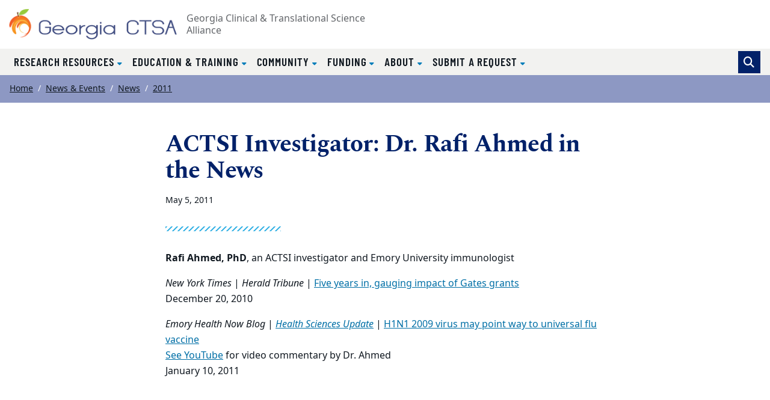

--- FILE ---
content_type: text/html; charset=UTF-8
request_url: https://georgiactsa.org/news-events/news/2011/may/ahmed/index.html
body_size: 30055
content:
<!DOCTYPE html><html xmlns="http://www.w3.org/1999/xhtml" lang="en" xml:lang="en"><!-- Level 0 --><head><!-- Level 10.10.00.00.00 --><!-- Standard Metadata --><meta content="text/html; charset=utf-8" http-equiv="Content-Type"/><meta content="en-us" http-equiv="Content-Language"/><meta content="IE=edge" http-equiv="X-UA-Compatible"/><meta content="width=device-width, initial-scale=1" name="viewport"/><meta content="Georgia Clinical and Translational Science Alliance" name="copyright"/><meta content="ab03764d0ae720984bc2be2339aba4f5" name="cms-id"/><meta content="" name="description"/><!-- Opengraph Metadata --><meta content="university" property="og:type"/><meta content="ACTSI Investigator: Dr. Rafi Ahmed in the News | Georgia Clinical and Translational Science Alliance | Atlanta GA" property="og:title"/><meta content="" property="og:description"/><meta content="https://georgiactsa.org/news-events/news/2011/may/ahmed/index.html" property="og:url"/><meta content="summary" property="twitter:card"/><meta content="ACTSI Investigator: Dr. Rafi Ahmed in the News | Georgia Clinical and Translational Science Alliance | Atlanta GA" property="twitter:title"/><meta content="" property="twitter:description"/><meta content="https://georgiactsa.org/news-events/news/2011/may/ahmed/index.html" property="twitter:url"/><!-- CMS --><meta content="ab03764d0ae720984bc2be2339aba4f5" name="cascade.id"/><meta content="https://cascade.emory.edu/entity/open.act?id=ab03764d0ae720984bc2be2339aba4f5&amp;type=page" name="cascade.open"/><link href="https://georgiactsa.org/_includes/images/site-wide/favicon.ico" rel="icon" type="image/x-icon"/><link href="https://georgiactsa.org/_includes/images/site-wide/favicon.ico" rel="shortcut" type="image/x-icon"/><title>ACTSI Investigator: Dr. Rafi Ahmed in the News | Georgia Clinical and Translational Science Alliance | Atlanta GA</title><!-- CSS INCLUDES -->

                                                        
                                                                        
                                
                        
                <link href="//template.emory.edu/shared-assets/css/standard-template-v3.css?raw=&amp;lastModified=1721653844420" rel="stylesheet"/>
            
                
        
    
        
                                                                        
                    <link href="https://use.fontawesome.com/releases/v6.7.2/css/all.css" rel="stylesheet"/>
                
        
    
        
                                                                                
                                
                        
                <link href="../../../../../_includes/css/compiled.css?raw=&amp;lastModified=1597278046249" rel="stylesheet"/>
            
                
        
    
        
                                                                                
                                
                        
                <link href="../../../../../_includes/css/site.css?raw=&amp;lastModified=1600762883792" rel="stylesheet"/>
            
                
        
    
        
                        
        
        
        <!-- JS INCLUDES --><script src="https://code.jquery.com/jquery-3.3.1.min.js" type="text/javascript">/* */</script><script type="text/javascript">
(function(i,s,o,g,r,a,m){i['GoogleAnalyticsObject']=r;i[r]=i[r]||function(){
(i[r].q=i[r].q||[]).push(arguments)},i[r].l=1*new Date();a=s.createElement(o),
m=s.getElementsByTagName(o)[0];a.async=1;a.src=g;m.parentNode.insertBefore(a,m)
})(window,document,'script','//www.google-analytics.com/analytics.js','ga');
            ga('create', 'UA-3695934-1', 'emory.edu'  , {'name': 'globalEmory'}  );
    ga('globalEmory.send', 'pageview');
    
</script><!-- Global site tag (gtag.js) - Google Analytics --><script async="true" src="https://www.googletagmanager.com/gtag/js?id=G-CK7WQYE5PY"></script><script>
  window.dataLayer = window.dataLayer || [];
  function gtag(){dataLayer.push(arguments);}
  gtag('js', new Date());
  gtag('config', 'G-CK7WQYE5PY');
</script></head><body><!-- Level 20.00.00.00.00 --><header><div id="before-header"></div><div id="header"><div class="sr-only anchor-main" id="top">Top of page</div><a class="sr-only sr-only-focusable sr-only-focusable--skip" href="#main">Skip to main content</a><div class="header fixed-top header-brandless" id="siteHeader"><nav aria-label="Main site navigation" class="navbar navbar-expand-lg"><div class="header-sitename"><a href="../../../../../index.html"><img alt="Georgia Clinical and Translational Science Alliance homepage" class="img-fluid" src="../../../../../_includes/images/site-wide/georgiactsa-logo.png"/></a><div class="header-sitename__full-name">Georgia Clinical &amp; Translational Science Alliance
			</div></div><!-- /.header-sitename --><!-- Mobile nav toggler --><button aria-controls="mainNav" aria-expanded="false" aria-label="Toggle navigation" class="navbar-toggler collapsed" data-target="#mainNav" data-toggle="collapse" type="button"><span>Menu</span></button><!-- Begin menus --><div class="collapse navbar-collapse main-nav" id="mainNav"><div class="header-menus"><div class="header-menus__top"></div><!-- /.header-menus__top --><!-- Main navigation menu --><div class="header-menus__bottom"><div class="header-nav-main"><div class="navbar-megamenu"><ul class="navbar-nav" id="nav-main"><li class="nav-item dropdown "><a aria-expanded="false" aria-haspopup="true" class="nav-link dropdown-toggle dropdown-allow-mobile" data-toggle="dropdown" href="#" id="mm-research-resources" role="button">
									    Research Resources									</a><div aria-labelledby="mm-research-resources" class="dropdown-menu megamenu"><div class="container"><div class="row w-100"><div class="col-lg-3 p-0 pb-2 px-lg-3 pt-lg-3 pb-lg-4 megamenu-overview"><div class="wysiwyg"><h2 class="megamenu-title d-none d-lg-block">
														    Research Resources														</h2><p class="mb-2">Translating new discoveries to advance health from bench to bedside to community
</p></div><a class="btn btn-primary " href="../../../../../research/index.html">View Research Resources													<span aria-hidden="true"></span></a></div><div class="col-lg-9 p-0 py-lg-4"><div class="row"><div class="col-lg-4"><ul aria-labelledby="mm-research-resources-mm-biostatistics,-epidemiology--research-design" class="mm-subnav mm-subnav-level-00"><li class="mm-subnav__heading "><a href="../../../../../research/berd/index.html" id="mm-research-resources-mm-biostatistics,-epidemiology--research-design">Biostatistics, Epidemiology &amp; Research Design</a></li></ul></div><div class="col-lg-4"><ul aria-labelledby="mm-research-resources-mm-clinical-research-centers" class="mm-subnav mm-subnav-level-00"><li class="mm-subnav__heading "><a href="../../../../../research/crc/index.html" id="mm-research-resources-mm-clinical-research-centers">Clinical Research Centers</a></li></ul></div><div class="col-lg-4"><ul aria-labelledby="mm-research-resources-mm-collaboration--team-science" class="mm-subnav mm-subnav-level-00"><li class="mm-subnav__heading "><a href="../../../../../research/cmdts/index.html" id="mm-research-resources-mm-collaboration--team-science">Collaboration &amp; Team Science</a></li></ul></div><div class="col-lg-4"><ul aria-labelledby="mm-research-resources-mm-commercialization" class="mm-subnav mm-subnav-level-00"><li class="mm-subnav__heading "><a href="../../../../../research/commercialization/index.html" id="mm-research-resources-mm-commercialization">Commercialization</a></li></ul></div><div class="col-lg-4"><ul aria-labelledby="mm-research-resources-mm-informatics" class="mm-subnav mm-subnav-level-00"><li class="mm-subnav__heading "><a href="../../../../../research/informatics/index.html" id="mm-research-resources-mm-informatics">Informatics</a></li></ul></div><div class="col-lg-4"><ul aria-labelledby="mm-research-resources-mm-integrating-special-populations" class="mm-subnav mm-subnav-level-00"><li class="mm-subnav__heading "><a href="../../../../../research/integrating-special-populations.html" id="mm-research-resources-mm-integrating-special-populations">Integrating Special Populations</a></li></ul></div><div class="col-lg-4"><ul aria-labelledby="mm-research-resources-mm-recruitment" class="mm-subnav mm-subnav-level-00"><li class="mm-subnav__heading "><a href="../../../../../research/recruitment-center.html" id="mm-research-resources-mm-recruitment">Recruitment</a></li></ul></div><div class="col-lg-4"><ul aria-labelledby="mm-research-resources-mm-regulatory-support--ethics" class="mm-subnav mm-subnav-level-00"><li class="mm-subnav__heading "><a href="../../../../../research/regulatory-knowledge-support/index.html" id="mm-research-resources-mm-regulatory-support--ethics">Regulatory Support &amp; Ethics</a></li></ul></div><div class="col-lg-4"><ul aria-labelledby="mm-research-resources-mm-research-navigation" class="mm-subnav mm-subnav-level-00"><li class="mm-subnav__heading "><a href="../../../../../research/regulatory-knowledge-support/ltics.html" id="mm-research-resources-mm-research-navigation">Research Navigation</a></li></ul></div></div></div></div></div></div></li><li class="nav-item dropdown "><a aria-expanded="false" aria-haspopup="true" class="nav-link dropdown-toggle dropdown-allow-mobile" data-toggle="dropdown" href="#" id="mm-education--training" role="button">
									    Education &amp; Training									</a><div aria-labelledby="mm-education--training" class="dropdown-menu megamenu"><div class="container"><div class="row w-100"><div class="col-lg-3 p-0 pb-2 px-lg-3 pt-lg-3 pb-lg-4 megamenu-overview"><div class="wysiwyg"><h2 class="megamenu-title d-none d-lg-block">
														    Education &amp; Training														</h2><p class="mb-2">Training the next generation of clinical and translational investigators</p></div><a class="btn btn-primary " href="../../../../../training/index.html">View Education &amp; Training													<span aria-hidden="true"></span></a></div><div class="col-lg-9 p-0 py-lg-4"><div class="row"><div class="col-lg-4"><ul aria-labelledby="mm-education--training-mm-bench2market-series-talks" class="mm-subnav mm-subnav-level-00"><li class="mm-subnav__heading "><a href="../../../../../training/ic-series.html" id="mm-education--training-mm-bench2market-series-talks">Bench2Market Series Talks</a></li></ul></div><div class="col-lg-4"><ul aria-labelledby="mm-education--training-mm-capstone-design" class="mm-subnav mm-subnav-level-00"><li class="mm-subnav__heading "><a href="../../../../../training/capstone-design.html" id="mm-education--training-mm-capstone-design">Capstone Design</a></li></ul></div><div class="col-lg-4"><ul aria-labelledby="mm-education--training-mm-certificate-program-in-translational-science" class="mm-subnav mm-subnav-level-00"><li class="mm-subnav__heading "><a href="../../../../../training/certificate-program-translational-research.html" id="mm-education--training-mm-certificate-program-in-translational-science">Certificate Program in Translational Science</a></li></ul></div><div class="col-lg-4"><ul aria-labelledby="mm-education--training-mm-clinical-research-professional-courses" class="mm-subnav mm-subnav-level-00"><li class="mm-subnav__heading "><a href="../../../../../training/crp-courses.html" id="mm-education--training-mm-clinical-research-professional-courses">Clinical Research Professional Courses</a></li></ul></div><div class="col-lg-4"><ul aria-labelledby="mm-education--training-mm-empact-career-advancement" class="mm-subnav mm-subnav-level-00"><li class="mm-subnav__heading "><a href="../../../../../training/empact.html" id="mm-education--training-mm-empact-career-advancement">eMPACT Career Advancement</a></li></ul></div><div class="col-lg-4"><ul aria-labelledby="mm-education--training-mm-introduction-to-clinical--translational-research" class="mm-subnav mm-subnav-level-00"><li class="mm-subnav__heading "><a href="../../../../../training/clinical-translational-research.html" id="mm-education--training-mm-introduction-to-clinical--translational-research">Introduction to Clinical &amp; Translational Research</a></li></ul></div><div class="col-lg-4"><ul aria-labelledby="mm-education--training-mm-k-club" class="mm-subnav mm-subnav-level-00"><li class="mm-subnav__heading "><a href="../../../../../training/k-club.html" id="mm-education--training-mm-k-club">K-Club</a></li></ul></div><div class="col-lg-4"><ul aria-labelledby="mm-education--training-mm-kl2" class="mm-subnav mm-subnav-level-00"><li class="mm-subnav__heading "><a href="../../../../../training/kl2.html" id="mm-education--training-mm-kl2">KL2</a></li></ul></div><div class="col-lg-4"><ul aria-labelledby="mm-education--training-mm-master-of-science-in-clinical-research" class="mm-subnav mm-subnav-level-00"><li class="mm-subnav__heading "><a href="../../../../../training/ms-clinical-research.html" id="mm-education--training-mm-master-of-science-in-clinical-research">Master of Science in Clinical Research</a></li></ul></div><div class="col-lg-4"><ul aria-labelledby="mm-education--training-mm-phlebotomy-101" class="mm-subnav mm-subnav-level-00"><li class="mm-subnav__heading "><a href="../../../../../research/crc/phlebotomy.html" id="mm-education--training-mm-phlebotomy-101">Phlebotomy 101</a></li></ul></div><div class="col-lg-4"><ul aria-labelledby="mm-education--training-mm-tl1" class="mm-subnav mm-subnav-level-00"><li class="mm-subnav__heading "><a href="../../../../../training/tl1.html" id="mm-education--training-mm-tl1">TL1</a></li></ul></div></div></div></div></div></div></li><li class="nav-item dropdown "><a aria-expanded="false" aria-haspopup="true" class="nav-link dropdown-toggle dropdown-allow-mobile" data-toggle="dropdown" href="#" id="mm-community" role="button">
									    Community									</a><div aria-labelledby="mm-community" class="dropdown-menu megamenu"><div class="container"><div class="row w-100"><div class="col-lg-3 p-0 pb-2 px-lg-3 pt-lg-3 pb-lg-4 megamenu-overview"><div class="wysiwyg"><h2 class="megamenu-title d-none d-lg-block">
														    Community														</h2><p class="mb-2">Engaging the community in clinical research efforts</p></div><a class="btn btn-primary " href="../../../../../community/index.html">View Community													<span aria-hidden="true"></span></a></div><div class="col-lg-9 p-0 py-lg-4"><div class="row"><div class="col-lg-4"><ul aria-labelledby="mm-community-mm-community-engagement" class="mm-subnav mm-subnav-level-00"><li class="mm-subnav__heading "><a href="../../../../../community/cerp.html" id="mm-community-mm-community-engagement">Community Engagement</a></li></ul></div><div class="col-lg-4"><ul aria-labelledby="mm-community-mm-community-engagement-forum" class="mm-subnav mm-subnav-level-00"><li class="mm-subnav__heading "><a href="../../../../../community/health-matters-forum/index.html" id="mm-community-mm-community-engagement-forum">Community Engagement Forum</a></li></ul></div><div class="col-lg-4"><ul aria-labelledby="mm-community-mm-community-funding" class="mm-subnav mm-subnav-level-00"><li class="mm-subnav__heading "><a href="../../../../../community/funding.html" id="mm-community-mm-community-funding">Community Funding</a></li></ul></div><div class="col-lg-4"><ul aria-labelledby="mm-community-mm-partners" class="mm-subnav mm-subnav-level-00"><li class="mm-subnav__heading "><a href="../../../../../community/partners.html" id="mm-community-mm-partners">Partners</a></li></ul></div><div class="col-lg-4"><ul aria-labelledby="mm-community-mm-partner-database" class="mm-subnav mm-subnav-level-00"><li class="mm-subnav__heading "><a href="" id="mm-community-mm-partner-database">Partner Database</a></li></ul></div><div class="col-lg-4"><ul aria-labelledby="mm-community-mm-researchmatch" class="mm-subnav mm-subnav-level-00"><li class="mm-subnav__heading "><a href="../../../../../community/research-match.html" id="mm-community-mm-researchmatch">ResearchMatch</a></li></ul></div></div></div></div></div></div></li><li class="nav-item dropdown "><a aria-expanded="false" aria-haspopup="true" class="nav-link dropdown-toggle dropdown-allow-mobile" data-toggle="dropdown" href="#" id="mm-funding" role="button">
									    Funding									</a><div aria-labelledby="mm-funding" class="dropdown-menu megamenu"><div class="container"><div class="row w-100"><div class="col-lg-3 p-0 pb-2 px-lg-3 pt-lg-3 pb-lg-4 megamenu-overview"><div class="wysiwyg"><h2 class="megamenu-title d-none d-lg-block">
														    Funding														</h2><p class="mb-2">Funding opportunities for developing the best approaches and methodologies to address complex translational and clinical research problems

</p></div><a class="btn btn-primary " href="../../../../../funding/index.html">View Funding													<span aria-hidden="true"></span></a></div><div class="col-lg-9 p-0 py-lg-4"><div class="row"><div class="col-lg-4"><ul aria-labelledby="mm-funding-mm-bizgrants" class="mm-subnav mm-subnav-level-00"><li class="mm-subnav__heading "><a href="../../../../../funding/small-business-grants.html" id="mm-funding-mm-bizgrants">BizGrants</a></li></ul></div><div class="col-lg-4"><ul aria-labelledby="mm-funding-mm-community-funding" class="mm-subnav mm-subnav-level-00"><li class="mm-subnav__heading "><a href="../../../../../funding/community.html" id="mm-funding-mm-community-funding">Community Funding</a></li></ul></div><div class="col-lg-4"><ul aria-labelledby="mm-funding-mm-pilot-grants" class="mm-subnav mm-subnav-level-00"><li class="mm-subnav__heading "><a href="../../../../../funding/pilot-grants.html" id="mm-funding-mm-pilot-grants">Pilot Grants</a></li></ul></div></div></div></div></div></div></li><li class="nav-item dropdown "><a aria-expanded="false" aria-haspopup="true" class="nav-link dropdown-toggle dropdown-allow-mobile" data-toggle="dropdown" href="#" id="mm-about" role="button">
									    About									</a><div aria-labelledby="mm-about" class="dropdown-menu megamenu"><div class="container"><div class="row w-100"><div class="col-lg-3 p-0 pb-2 px-lg-3 pt-lg-3 pb-lg-4 megamenu-overview"><div class="wysiwyg"><h2 class="megamenu-title d-none d-lg-block">
														    About														</h2><p class="mb-2">The institutions of the Georgia Clinical &amp; Translational Science Alliance leverage their complementary strengths to accelerate clinical &amp; translational education, research, &amp; community engagement to impact health.

</p></div><a class="btn btn-primary " href="../../../../../about/index.html">View About													<span aria-hidden="true"></span></a></div><div class="col-lg-9 p-0 py-lg-4"><div class="row"><div class="col-lg-4"><ul aria-labelledby="mm-about-mm-what-we-do" class="mm-subnav mm-subnav-level-00"><li class="mm-subnav__heading "><a href="../../../../../about/what-we-do/index.html" id="mm-about-mm-what-we-do">What We Do</a></li></ul></div><div class="col-lg-4"><ul aria-labelledby="mm-about-mm-leadership" class="mm-subnav mm-subnav-level-00"><li class="mm-subnav__heading "><a href="../../../../../about/leadership/index.html" id="mm-about-mm-leadership">Leadership</a></li></ul></div><div class="col-lg-4"><ul aria-labelledby="mm-about-mm-news-and-events" class="mm-subnav mm-subnav-level-00"><li class="mm-subnav__heading "><a href="../../../../index.html" id="mm-about-mm-news-and-events">News and Events</a></li></ul></div><div class="col-lg-4"><ul aria-labelledby="mm-about-mm-evaluating-impact" class="mm-subnav mm-subnav-level-00"><li class="mm-subnav__heading "><a href="../../../../../about/what-we-do/evaluation-continuous-improvement.html" id="mm-about-mm-evaluating-impact">Evaluating Impact</a></li></ul></div><div class="col-lg-4"><ul aria-labelledby="mm-about-mm-contact-us" class="mm-subnav mm-subnav-level-00"><li class="mm-subnav__heading "><a href="../../../../../about/contact.html" id="mm-about-mm-contact-us">Contact Us</a></li></ul></div><div class="col-lg-4"><ul aria-labelledby="mm-about-mm-submit-a-request" class="mm-subnav mm-subnav-level-00"><li class="mm-subnav__heading "><a href="https://rapid.app.emory.edu/rapid-public.html#publicCreateServiceRequest" id="mm-about-mm-submit-a-request">Submit a Request</a></li></ul></div></div></div></div></div></div></li><li class="nav-item dropdown "><a aria-expanded="false" aria-haspopup="true" class="nav-link dropdown-toggle dropdown-allow-mobile" data-toggle="dropdown" href="#" id="mm-submit-a-request" role="button">
									    Submit a Request									</a><div aria-labelledby="mm-submit-a-request" class="dropdown-menu megamenu"><div class="container"><div class="row w-100"><div class="col-lg-3 p-0 pb-2 px-lg-3 pt-lg-3 pb-lg-4 megamenu-overview"><div class="wysiwyg"><h2 class="megamenu-title d-none d-lg-block">
														    Submit a Request														</h2><p class="mb-2">Request the types of assistance you need for your project</p></div><a class="btn btn-primary " href="https://rapid.app.emory.edu/rapid-public.html#publicCreateServiceRequest">View Submit a Request													<span aria-hidden="true"></span></a></div><div class="col-lg-9 p-0 py-lg-4"><div class="row"><div class="col-lg-4"><ul aria-labelledby="mm-submit-a-request-mm-submit-a-request" class="mm-subnav mm-subnav-level-00"><li class="mm-subnav__heading "><a href="https://rapid.app.emory.edu/rapid-public.html#publicCreateServiceRequest" id="mm-submit-a-request-mm-submit-a-request">Submit a Request</a></li></ul></div><div class="col-lg-4"><ul aria-labelledby="mm-submit-a-request-mm-ask-a-navigator" class="mm-subnav mm-subnav-level-00"><li class="mm-subnav__heading "><a href="../../../../../research/regulatory-knowledge-support/coordinating-center.html" id="mm-submit-a-request-mm-ask-a-navigator">Ask a Navigator</a></li></ul></div></div></div></div></div></div></li></ul></div></div><form action="../../../../../search.html" class="form-inline header-search" method="GET"><input name="output" type="hidden" value="xml_no_dtd"/><input name="filter" type="hidden" value="0"/><input name="proxystylesheet" type="hidden" value="homepage"/><input name="site" type="hidden" value="default_collection"/><div class="input-group"><!-- Search toggle --><div class="input-group-append"><button aria-label="Toggle search" class="btn btn-primary header-search__toggle d-none" id="search-toggle" title="Toggle search" type="button"></button></div><!-- Search input box --><input aria-label="Enter keywords" class="form-control header-search__input" id="search-input" name="q" placeholder="Enter keywords..." type="text"/><!-- Search submit --><div class="input-group-append"><input aria-label="Submit search query" class="btn btn-secondary header-search__submit" id="search-submit" name="search" type="submit" value="Search"/></div></div><!-- /.input-group --></form><!-- /.header-search --></div><!-- /.header-menus__bottom --></div></div><!-- /.navbar-collapse --></nav><!-- /.navbar --></div><!-- /#siteHeader --><div class="sr-only" id="main">Main content</div></div><div id="after-header"></div></header><main><div class="main-content"><nav aria-label="Current page breadcrumb navigation"><ol class="breadcrumb"><li class="breadcrumb-item"><a href="../../../../../index.html">Home</a></li><li class="breadcrumb-item"><a href="../../../../index.html">News &amp; Events</a></li><li class="breadcrumb-item"><a href="../../../index.html">News</a></li><li class="breadcrumb-item"><a href="../../../index.html?y=2011">2011</a></li></ol></nav><article><div class="container section-sm"><div class="row justify-content-center"><div class="col-lg-8"><h1 class="h2 text-primary" id="article-heading">ACTSI Investigator: Dr. Rafi Ahmed in the News </h1><div class="small"><span class="article-datetime"><time datetime="May 5, 2011">May 5, 2011</time></span></div><hr class="divider-ornamental"/><p><strong>Rafi Ahmed, PhD</strong>, an ACTSI investigator and Emory University immunologist</p><p><em>New York Times</em> | <em>Herald Tribune</em> | <a href="http://www.nytimes.com/2010/12/21/health/21gates.html?_r=1&amp;partner=rss&amp;emc=rss">Five years in, gauging impact of Gates grants</a><br/> December 20, 2010</p><p><em>Emory Health Now Blog</em> | <em><a href="http://whsc.emory.edu/home/publications/health-sciences/update/feb_2011/2011_2_11.html">Health Sciences Update</a></em> | <a href="http://feedproxy.google.com/&#126;r/EmoryHealthNowBlog/&#126;3/f20QVTmblzM/?utm_source=feedburner&amp;utm_medium=email">H1N1 2009 virus may point way to universal flu vaccine</a><br/><a href="http://www.youtube.com/watch?v=83TE9rMnTC4" rel="noopener" target="_blank">See YouTube</a> for video commentary by Dr. Ahmed<br/> January 10, 2011</p></div><!-- /.col-md-8 --></div><!-- ./row --></div><!-- /.container section --></article></div></main><footer><div id="before-footer"></div><div id="footer"><div class="site-footer footer-brandless" id="siteFooter"><a class="sr-only sr-only-focusable sr-only-focusable--back" href="#main">Back to main content</a><a class="sr-only sr-only-focusable sr-only-focusable--back" href="#top">Back to top</a><!-- TOP ROW (PURPLE --><div class="footer-brandless__top"><div class="container"><div class="row align-items-center"><div class="col-md-6 col-lg-4 mb-5 mb-md-0"><div class="row no-gutters align-items-center"><div class="col-8 mb-2"><a href="https://ctsa.ncats.nih.gov/"><img alt="Clinical and Translational Science Awards website" class="img-fluid" src="../../../../../_includes/images/site-wide/footer-ctsa.png"/></a></div><div class="col-4 mb-2"><a href="../../../../../about/what-we-do/citation.html"><img alt="Cite it, Submit it, Share it webpage" class="img-fluid" src="../../../../../_includes/images/site-wide/logo-cite.png"/></a></div></div><p class="text-white small mb-0">Supported by the National Center for Advancing
						Translational Sciences of the National Institutes of Health under award number UL1TR002378</p></div><div class="col-md-6 col-lg-8 text-center"><div class="row"><div class="col-6 col-lg-3 mb-3 mb-lg-0"><a class="d-block" href="../../../../../about/what-we-do/citation.html"><div class="fas fa-fw fa-5x fa-book text-white mb-2"></div><div class="text-white ">Georgia CTSA-cited publications</div></a></div><div class="col-6 col-lg-3 mb-3 mb-lg-0"><a class="d-block" href="../../../../../about/contact.html#anchor-subscribe"><div class="far fa-fw fa-5x fa-envelope text-white mb-2"></div><div class="text-white ">Newsletter signup</div></a></div><div class="col-6 col-lg-3 mb-3 mb-lg-0"><a class="d-block" href="https://securelb.imodules.com/s/1705/giving/index.aspx?sid=1705&amp;gid=3&amp;pgid=600&amp;cid=1358&amp;dids=9904&amp;bledit=1&amp;appealcode=W5ACT"><div class="fas fa-fw fa-5x fa-gift text-white mb-2"></div><div class="text-white ">Donate</div></a></div><div class="col-6 col-lg-3 mb-3 mb-lg-0"><a class="d-block" href="https://twitter.com/Georgia_CTSA"><div aria-label="Twitter" class="fab fa-fw mb-2 fa-5x fa-twitter text-white"></div><div class="text-white ">Follow us on Twitter</div></a></div></div></div></div></div></div><!-- BOTTOM ROW (WHITE) --><div class="footer-brandless__bottom"><div class="container"><div class="row align-items-center"><div class="col-6 col-md-3 mb-3"><a href="http://emory.edu/"><img alt="Emory University website" class="img-fluid" src="../../../../../_includes/images/site-wide/logo-eu.svg"/></a></div><div class="col-6 col-md-3 mb-3"><a href="http://www.gatech.edu/"><img alt="Georgia Tech website" class="img-fluid m-3" src="../../../../../_includes/images/site-wide/logo-georgia-tech.svg"/></a></div><div class="col-6 col-md-3 mb-3"><a href="http://www.msm.edu/"><img alt="Morehouse School of Medicine website" class="img-fluid" src="../../../../../_includes/images/site-wide/logo-morehouse-som.svg"/></a></div><div class="col-6 col-md-3 mb-3"><a href="http://www.uga.edu/"><img alt="University of Georgia website" class="img-fluid" src="../../../../../_includes/images/site-wide/logo-ga-fs-fc.svg"/></a></div></div><!-- POST FOOTER --><div class="footer-brandless__post">
				Georgia Clinical &amp; Translational Science Alliance | Woodruff Health Sciences Center |
				Emory University
				<br/>
				1440 Clifton Rd NE #134 Atlanta, GA 30322 | <a href="mailto:georgiactsa@emory.edu">georgiactsa@emory.edu</a> | <a href="tel:14047271098">(404) 727-1098</a></div></div></div></div></div><div id="after-footer"></div></footer><div id="asynch-js"><!-- JS INCLUDES -->
                                                        
                                                
                    <script src="https://cdnjs.cloudflare.com/ajax/libs/popper.js/1.14.3/umd/popper.min.js" type="text/javascript">/* */</script><script src="//template.emory.edu/shared-assets/js/standard-template-v3.min.js" type="text/javascript">/* */</script><script src="../../../../../_includes/js/date-obj.js" type="text/javascript">/* */</script><script src="../../../../../_includes/js/date-obj.js" type="text/javascript">/* */</script><script src="../../../../../_includes/js/datatables.min.js" type="text/javascript">/* */</script><script src="../../../../../_includes/js/moment.min.js" type="text/javascript">/* */</script><script src="../../../../../_includes/js/datetime-moment.js" type="text/javascript">/* */</script><script src="../../../../../_includes/js/absolute.js" type="text/javascript">/* */</script><script src="../../../../../_includes/js/program-datatable-config.js" type="text/javascript">/* */</script><script src="//template.emory.edu/shared-assets/js/fullcalendar/core.js" type="text/javascript">/* */</script><script src="//template.emory.edu/shared-assets/js/fullcalendar/daygrid.js" type="text/javascript">/* */</script><script src="//template.emory.edu/shared-assets/js/fullcalendar/list.js" type="text/javascript">/* */</script><script src="//template.emory.edu/shared-assets/js/fullcalendar/google-calendar.js" type="text/javascript">/* */</script><script src="//template.emory.edu/shared-assets/js/fullcalendar/bootstrap.js" type="text/javascript">/* */</script><script src="../../../../../_includes/js/site.js" type="text/javascript">/* */</script></div></body></html>

--- FILE ---
content_type: text/css
request_url: https://template.emory.edu/shared-assets/css/standard-template-v3.css?raw=&lastModified=1721653844420
body_size: 356388
content:
/*** disable per Bryce 3/18/2020
//$grid-breakpoints: map-merge($grid-breakpoints, (
    //xxl: 1600px
//));

//$container-max-widths: map-merge($container-max-widths, (
    //xxl: 1540px
//));
***/
*,
*::before,
*::after {
  box-sizing: border-box; }

html {
  font-family: sans-serif;
  line-height: 1.15;
  -webkit-text-size-adjust: 100%;
  -webkit-tap-highlight-color: rgba(16, 24, 32, 0); }

article, aside, figcaption, figure, footer, header, hgroup, main, nav, section {
  display: block; }

body {
  margin: 0;
  font-family: "Noto Sans", sans-serif;
  font-size: 1rem;
  font-weight: 400;
  line-height: 1.625;
  color: #101820;
  text-align: left;
  background-color: #fff; }

[tabindex="-1"]:focus:not(:focus-visible) {
  outline: 0 !important; }

hr {
  box-sizing: content-box;
  height: 0;
  overflow: visible; }

h1, h2, h3, h4, h5, h6 {
  margin-top: 0;
  margin-bottom: 1rem; }

p {
  margin-top: 0;
  margin-bottom: 1rem; }

abbr[title],
abbr[data-original-title] {
  text-decoration: underline;
  -webkit-text-decoration: underline dotted;
          text-decoration: underline dotted;
  cursor: help;
  border-bottom: 0;
  -webkit-text-decoration-skip-ink: none;
          text-decoration-skip-ink: none; }

address {
  margin-bottom: 1rem;
  font-style: normal;
  line-height: inherit; }

ol,
ul,
dl {
  margin-top: 0;
  margin-bottom: 1rem; }

ol ol,
ul ul,
ol ul,
ul ol {
  margin-bottom: 0; }

dt {
  font-weight: 700; }

dd {
  margin-bottom: .5rem;
  margin-left: 0; }

blockquote {
  margin: 0 0 1rem; }

b,
strong {
  font-weight: bolder; }

small {
  font-size: 80%; }

sub,
sup {
  position: relative;
  font-size: 75%;
  line-height: 0;
  vertical-align: baseline; }

sub {
  bottom: -.25em; }

sup {
  top: -.5em; }

a {
  color: #006fa6;
  text-decoration: underline;
  background-color: transparent; }
  a:hover {
    color: #012169;
    text-decoration: underline; }

a:not([href]) {
  color: inherit;
  text-decoration: none; }
  a:not([href]):hover {
    color: inherit;
    text-decoration: none; }

pre,
code,
kbd,
samp {
  font-family: SFMono-Regular, Menlo, Monaco, Consolas, "Liberation Mono", "Courier New", monospace;
  font-size: 1em; }

pre {
  margin-top: 0;
  margin-bottom: 1rem;
  overflow: auto;
  -ms-overflow-style: scrollbar; }

figure {
  margin: 0 0 1rem; }

img {
  vertical-align: middle;
  border-style: none; }

svg {
  overflow: hidden;
  vertical-align: middle; }

table {
  border-collapse: collapse; }

caption {
  padding-top: 0.75rem;
  padding-bottom: 0.75rem;
  color: #63666a;
  text-align: left;
  caption-side: bottom; }

th {
  text-align: inherit; }

label {
  display: inline-block;
  margin-bottom: 0.5rem; }

button {
  border-radius: 0; }

button:focus {
  outline: 1px dotted;
  outline: 5px auto -webkit-focus-ring-color; }

input,
button,
select,
optgroup,
textarea {
  margin: 0;
  font-family: inherit;
  font-size: inherit;
  line-height: inherit; }

button,
input {
  overflow: visible; }

button,
select {
  text-transform: none; }

[role="button"] {
  cursor: pointer; }

select {
  word-wrap: normal; }

button,
[type="button"],
[type="reset"],
[type="submit"] {
  -webkit-appearance: button; }

button:not(:disabled),
[type="button"]:not(:disabled),
[type="reset"]:not(:disabled),
[type="submit"]:not(:disabled) {
  cursor: pointer; }

button::-moz-focus-inner,
[type="button"]::-moz-focus-inner,
[type="reset"]::-moz-focus-inner,
[type="submit"]::-moz-focus-inner {
  padding: 0;
  border-style: none; }

input[type="radio"],
input[type="checkbox"] {
  box-sizing: border-box;
  padding: 0; }

textarea {
  overflow: auto;
  resize: vertical; }

fieldset {
  min-width: 0;
  padding: 0;
  margin: 0;
  border: 0; }

legend {
  display: block;
  width: 100%;
  max-width: 100%;
  padding: 0;
  margin-bottom: .5rem;
  font-size: 1.5rem;
  line-height: inherit;
  color: inherit;
  white-space: normal; }
  @media (max-width: 1200px) {
    legend {
      font-size: calc(1.275rem + 0.3vw) ; } }

progress {
  vertical-align: baseline; }

[type="number"]::-webkit-inner-spin-button,
[type="number"]::-webkit-outer-spin-button {
  height: auto; }

[type="search"] {
  outline-offset: -2px;
  -webkit-appearance: none; }

[type="search"]::-webkit-search-decoration {
  -webkit-appearance: none; }

::-webkit-file-upload-button {
  font: inherit;
  -webkit-appearance: button; }

output {
  display: inline-block; }

summary {
  display: list-item;
  cursor: pointer; }

template {
  display: none; }

[hidden] {
  display: none !important; }

h1, h2, h3, h4, h5, h6,
.h1, .h2, .h3, .h4, .h5, .h6 {
  margin-bottom: 1rem;
  font-family: "Barlow Condensed", sans-serif;
  font-weight: 600;
  line-height: 1.1;
  color: inherit; }

h1, .h1 {
  font-size: 4.5rem; }
  @media (max-width: 1200px) {
    h1, .h1 {
      font-size: calc(1.575rem + 3.9vw) ; } }

h2, .h2 {
  font-size: 2.5rem; }
  @media (max-width: 1200px) {
    h2, .h2 {
      font-size: calc(1.375rem + 1.5vw) ; } }

h3, .h3 {
  font-size: 2rem; }
  @media (max-width: 1200px) {
    h3, .h3 {
      font-size: calc(1.325rem + 0.9vw) ; } }

h4, .h4 {
  font-size: 1.5rem; }
  @media (max-width: 1200px) {
    h4, .h4 {
      font-size: calc(1.275rem + 0.3vw) ; } }

h5, .h5 {
  font-size: 1.25rem; }

h6, .h6 {
  font-size: 1.125rem; }

.lead {
  font-size: 1.125rem;
  font-weight: 400; }

.display-1 {
  font-size: 6rem;
  font-weight: 700;
  line-height: 1.1; }
  @media (max-width: 1200px) {
    .display-1 {
      font-size: calc(1.725rem + 5.7vw) ; } }

.display-2 {
  font-size: 5.5rem;
  font-weight: 700;
  line-height: 1.1; }
  @media (max-width: 1200px) {
    .display-2 {
      font-size: calc(1.675rem + 5.1vw) ; } }

.display-3 {
  font-size: 4.5rem;
  font-weight: 700;
  line-height: 1.1; }
  @media (max-width: 1200px) {
    .display-3 {
      font-size: calc(1.575rem + 3.9vw) ; } }

.display-4 {
  font-size: 3.5rem;
  font-weight: 700;
  line-height: 1.1; }
  @media (max-width: 1200px) {
    .display-4 {
      font-size: calc(1.475rem + 2.7vw) ; } }

hr {
  margin-top: 1rem;
  margin-bottom: 1rem;
  border: 0;
  border-top: 1px solid #d0d0ce; }

small,
.small {
  font-size: 87.5%;
  font-weight: 400; }

mark,
.mark {
  padding: 0.2em;
  background-color: #ffdc8c; }

.list-unstyled {
  padding-left: 0;
  list-style: none; }

.list-inline {
  padding-left: 0;
  list-style: none; }

.list-inline-item {
  display: inline-block; }
  .list-inline-item:not(:last-child) {
    margin-right: 0.5rem; }

.initialism {
  font-size: 90%;
  text-transform: uppercase; }

.blockquote {
  margin-bottom: 1rem;
  font-size: 1rem; }

.blockquote-footer {
  display: block;
  font-size: 87.5%;
  color: #53565a; }
  .blockquote-footer::before {
    content: "\2014\00A0"; }

.img-fluid {
  max-width: 100%;
  height: auto; }

.img-thumbnail {
  padding: 0.25rem;
  background-color: #fff;
  border: 1px solid #d0d0ce;
  max-width: 100%;
  height: auto; }

.figure {
  display: inline-block; }

.figure-img {
  margin-bottom: 0.5rem;
  line-height: 1; }

.figure-caption {
  font-size: 0.875rem;
  color: #101820; }

code {
  font-size: 87.5%;
  color: #c6007e;
  word-wrap: break-word; }
  a > code {
    color: inherit; }

kbd {
  padding: 0.2rem 0.4rem;
  font-size: 87.5%;
  color: #fff;
  background-color: #53565a; }
  kbd kbd {
    padding: 0;
    font-size: 100%;
    font-weight: 700; }

pre {
  display: block;
  font-size: 87.5%;
  color: #53565a; }
  pre code {
    font-size: inherit;
    color: inherit;
    word-break: normal; }

.pre-scrollable {
  max-height: 340px;
  overflow-y: scroll; }

.container {
  width: 100%;
  padding-right: 15px;
  padding-left: 15px;
  margin-right: auto;
  margin-left: auto; }
  @media (min-width: 576px) {
    .container {
      max-width: 540px; } }
  @media (min-width: 768px) {
    .container {
      max-width: 720px; } }
  @media (min-width: 992px) {
    .container {
      max-width: 960px; } }
  @media (min-width: 1200px) {
    .container {
      max-width: 1140px; } }

.container-fluid, .container-sm, .container-md, .container-lg, .container-xl {
  width: 100%;
  padding-right: 15px;
  padding-left: 15px;
  margin-right: auto;
  margin-left: auto; }

@media (min-width: 576px) {
  .container, .container-sm {
    max-width: 540px; } }

@media (min-width: 768px) {
  .container, .container-sm, .container-md {
    max-width: 720px; } }

@media (min-width: 992px) {
  .container, .container-sm, .container-md, .container-lg {
    max-width: 960px; } }

@media (min-width: 1200px) {
  .container, .container-sm, .container-md, .container-lg, .container-xl {
    max-width: 1140px; } }

.row {
  display: -ms-flexbox;
  display: flex;
  -ms-flex-wrap: wrap;
      flex-wrap: wrap;
  margin-right: -15px;
  margin-left: -15px; }

.no-gutters {
  margin-right: 0;
  margin-left: 0; }
  .no-gutters > .col,
  .no-gutters > [class*="col-"] {
    padding-right: 0;
    padding-left: 0; }

.col-1, .col-2, .col-3, .col-4, .col-5, .col-6, .col-7, .col-8, .col-9, .col-10, .col-11, .col-12, .col,
.col-auto, .col-sm-1, .col-sm-2, .col-sm-3, .col-sm-4, .col-sm-5, .col-sm-6, .col-sm-7, .col-sm-8, .col-sm-9, .col-sm-10, .col-sm-11, .col-sm-12, .col-sm,
.col-sm-auto, .col-md-1, .col-md-2, .col-md-3, .col-md-4, .col-md-5, .col-md-6, .col-md-7, .col-md-8, .col-md-9, .col-md-10, .col-md-11, .col-md-12, .col-md,
.col-md-auto, .col-lg-1, .col-lg-2, .col-lg-3, .col-lg-4, .col-lg-5, .col-lg-6, .col-lg-7, .col-lg-8, .col-lg-9, .col-lg-10, .col-lg-11, .col-lg-12, .col-lg,
.col-lg-auto, .col-xl-1, .col-xl-2, .col-xl-3, .col-xl-4, .col-xl-5, .col-xl-6, .col-xl-7, .col-xl-8, .col-xl-9, .col-xl-10, .col-xl-11, .col-xl-12, .col-xl,
.col-xl-auto {
  position: relative;
  width: 100%;
  padding-right: 15px;
  padding-left: 15px; }

.col {
  -ms-flex-preferred-size: 0;
      flex-basis: 0;
  -ms-flex-positive: 1;
      flex-grow: 1;
  min-width: 0;
  max-width: 100%; }

.row-cols-1 > * {
  -ms-flex: 0 0 100%;
      flex: 0 0 100%;
  max-width: 100%; }

.row-cols-2 > * {
  -ms-flex: 0 0 50%;
      flex: 0 0 50%;
  max-width: 50%; }

.row-cols-3 > * {
  -ms-flex: 0 0 33.33333%;
      flex: 0 0 33.33333%;
  max-width: 33.33333%; }

.row-cols-4 > * {
  -ms-flex: 0 0 25%;
      flex: 0 0 25%;
  max-width: 25%; }

.row-cols-5 > * {
  -ms-flex: 0 0 20%;
      flex: 0 0 20%;
  max-width: 20%; }

.row-cols-6 > * {
  -ms-flex: 0 0 16.66667%;
      flex: 0 0 16.66667%;
  max-width: 16.66667%; }

.col-auto {
  -ms-flex: 0 0 auto;
      flex: 0 0 auto;
  width: auto;
  max-width: 100%; }

.col-1 {
  -ms-flex: 0 0 8.33333%;
      flex: 0 0 8.33333%;
  max-width: 8.33333%; }

.col-2 {
  -ms-flex: 0 0 16.66667%;
      flex: 0 0 16.66667%;
  max-width: 16.66667%; }

.col-3 {
  -ms-flex: 0 0 25%;
      flex: 0 0 25%;
  max-width: 25%; }

.col-4 {
  -ms-flex: 0 0 33.33333%;
      flex: 0 0 33.33333%;
  max-width: 33.33333%; }

.col-5 {
  -ms-flex: 0 0 41.66667%;
      flex: 0 0 41.66667%;
  max-width: 41.66667%; }

.col-6 {
  -ms-flex: 0 0 50%;
      flex: 0 0 50%;
  max-width: 50%; }

.col-7 {
  -ms-flex: 0 0 58.33333%;
      flex: 0 0 58.33333%;
  max-width: 58.33333%; }

.col-8 {
  -ms-flex: 0 0 66.66667%;
      flex: 0 0 66.66667%;
  max-width: 66.66667%; }

.col-9 {
  -ms-flex: 0 0 75%;
      flex: 0 0 75%;
  max-width: 75%; }

.col-10 {
  -ms-flex: 0 0 83.33333%;
      flex: 0 0 83.33333%;
  max-width: 83.33333%; }

.col-11 {
  -ms-flex: 0 0 91.66667%;
      flex: 0 0 91.66667%;
  max-width: 91.66667%; }

.col-12 {
  -ms-flex: 0 0 100%;
      flex: 0 0 100%;
  max-width: 100%; }

.order-first {
  -ms-flex-order: -1;
      order: -1; }

.order-last {
  -ms-flex-order: 13;
      order: 13; }

.order-0 {
  -ms-flex-order: 0;
      order: 0; }

.order-1 {
  -ms-flex-order: 1;
      order: 1; }

.order-2 {
  -ms-flex-order: 2;
      order: 2; }

.order-3 {
  -ms-flex-order: 3;
      order: 3; }

.order-4 {
  -ms-flex-order: 4;
      order: 4; }

.order-5 {
  -ms-flex-order: 5;
      order: 5; }

.order-6 {
  -ms-flex-order: 6;
      order: 6; }

.order-7 {
  -ms-flex-order: 7;
      order: 7; }

.order-8 {
  -ms-flex-order: 8;
      order: 8; }

.order-9 {
  -ms-flex-order: 9;
      order: 9; }

.order-10 {
  -ms-flex-order: 10;
      order: 10; }

.order-11 {
  -ms-flex-order: 11;
      order: 11; }

.order-12 {
  -ms-flex-order: 12;
      order: 12; }

.offset-1 {
  margin-left: 8.33333%; }

.offset-2 {
  margin-left: 16.66667%; }

.offset-3 {
  margin-left: 25%; }

.offset-4 {
  margin-left: 33.33333%; }

.offset-5 {
  margin-left: 41.66667%; }

.offset-6 {
  margin-left: 50%; }

.offset-7 {
  margin-left: 58.33333%; }

.offset-8 {
  margin-left: 66.66667%; }

.offset-9 {
  margin-left: 75%; }

.offset-10 {
  margin-left: 83.33333%; }

.offset-11 {
  margin-left: 91.66667%; }

@media (min-width: 576px) {
  .col-sm {
    -ms-flex-preferred-size: 0;
        flex-basis: 0;
    -ms-flex-positive: 1;
        flex-grow: 1;
    min-width: 0;
    max-width: 100%; }
  .row-cols-sm-1 > * {
    -ms-flex: 0 0 100%;
        flex: 0 0 100%;
    max-width: 100%; }
  .row-cols-sm-2 > * {
    -ms-flex: 0 0 50%;
        flex: 0 0 50%;
    max-width: 50%; }
  .row-cols-sm-3 > * {
    -ms-flex: 0 0 33.33333%;
        flex: 0 0 33.33333%;
    max-width: 33.33333%; }
  .row-cols-sm-4 > * {
    -ms-flex: 0 0 25%;
        flex: 0 0 25%;
    max-width: 25%; }
  .row-cols-sm-5 > * {
    -ms-flex: 0 0 20%;
        flex: 0 0 20%;
    max-width: 20%; }
  .row-cols-sm-6 > * {
    -ms-flex: 0 0 16.66667%;
        flex: 0 0 16.66667%;
    max-width: 16.66667%; }
  .col-sm-auto {
    -ms-flex: 0 0 auto;
        flex: 0 0 auto;
    width: auto;
    max-width: 100%; }
  .col-sm-1 {
    -ms-flex: 0 0 8.33333%;
        flex: 0 0 8.33333%;
    max-width: 8.33333%; }
  .col-sm-2 {
    -ms-flex: 0 0 16.66667%;
        flex: 0 0 16.66667%;
    max-width: 16.66667%; }
  .col-sm-3 {
    -ms-flex: 0 0 25%;
        flex: 0 0 25%;
    max-width: 25%; }
  .col-sm-4 {
    -ms-flex: 0 0 33.33333%;
        flex: 0 0 33.33333%;
    max-width: 33.33333%; }
  .col-sm-5 {
    -ms-flex: 0 0 41.66667%;
        flex: 0 0 41.66667%;
    max-width: 41.66667%; }
  .col-sm-6 {
    -ms-flex: 0 0 50%;
        flex: 0 0 50%;
    max-width: 50%; }
  .col-sm-7 {
    -ms-flex: 0 0 58.33333%;
        flex: 0 0 58.33333%;
    max-width: 58.33333%; }
  .col-sm-8 {
    -ms-flex: 0 0 66.66667%;
        flex: 0 0 66.66667%;
    max-width: 66.66667%; }
  .col-sm-9 {
    -ms-flex: 0 0 75%;
        flex: 0 0 75%;
    max-width: 75%; }
  .col-sm-10 {
    -ms-flex: 0 0 83.33333%;
        flex: 0 0 83.33333%;
    max-width: 83.33333%; }
  .col-sm-11 {
    -ms-flex: 0 0 91.66667%;
        flex: 0 0 91.66667%;
    max-width: 91.66667%; }
  .col-sm-12 {
    -ms-flex: 0 0 100%;
        flex: 0 0 100%;
    max-width: 100%; }
  .order-sm-first {
    -ms-flex-order: -1;
        order: -1; }
  .order-sm-last {
    -ms-flex-order: 13;
        order: 13; }
  .order-sm-0 {
    -ms-flex-order: 0;
        order: 0; }
  .order-sm-1 {
    -ms-flex-order: 1;
        order: 1; }
  .order-sm-2 {
    -ms-flex-order: 2;
        order: 2; }
  .order-sm-3 {
    -ms-flex-order: 3;
        order: 3; }
  .order-sm-4 {
    -ms-flex-order: 4;
        order: 4; }
  .order-sm-5 {
    -ms-flex-order: 5;
        order: 5; }
  .order-sm-6 {
    -ms-flex-order: 6;
        order: 6; }
  .order-sm-7 {
    -ms-flex-order: 7;
        order: 7; }
  .order-sm-8 {
    -ms-flex-order: 8;
        order: 8; }
  .order-sm-9 {
    -ms-flex-order: 9;
        order: 9; }
  .order-sm-10 {
    -ms-flex-order: 10;
        order: 10; }
  .order-sm-11 {
    -ms-flex-order: 11;
        order: 11; }
  .order-sm-12 {
    -ms-flex-order: 12;
        order: 12; }
  .offset-sm-0 {
    margin-left: 0; }
  .offset-sm-1 {
    margin-left: 8.33333%; }
  .offset-sm-2 {
    margin-left: 16.66667%; }
  .offset-sm-3 {
    margin-left: 25%; }
  .offset-sm-4 {
    margin-left: 33.33333%; }
  .offset-sm-5 {
    margin-left: 41.66667%; }
  .offset-sm-6 {
    margin-left: 50%; }
  .offset-sm-7 {
    margin-left: 58.33333%; }
  .offset-sm-8 {
    margin-left: 66.66667%; }
  .offset-sm-9 {
    margin-left: 75%; }
  .offset-sm-10 {
    margin-left: 83.33333%; }
  .offset-sm-11 {
    margin-left: 91.66667%; } }

@media (min-width: 768px) {
  .col-md {
    -ms-flex-preferred-size: 0;
        flex-basis: 0;
    -ms-flex-positive: 1;
        flex-grow: 1;
    min-width: 0;
    max-width: 100%; }
  .row-cols-md-1 > * {
    -ms-flex: 0 0 100%;
        flex: 0 0 100%;
    max-width: 100%; }
  .row-cols-md-2 > * {
    -ms-flex: 0 0 50%;
        flex: 0 0 50%;
    max-width: 50%; }
  .row-cols-md-3 > * {
    -ms-flex: 0 0 33.33333%;
        flex: 0 0 33.33333%;
    max-width: 33.33333%; }
  .row-cols-md-4 > * {
    -ms-flex: 0 0 25%;
        flex: 0 0 25%;
    max-width: 25%; }
  .row-cols-md-5 > * {
    -ms-flex: 0 0 20%;
        flex: 0 0 20%;
    max-width: 20%; }
  .row-cols-md-6 > * {
    -ms-flex: 0 0 16.66667%;
        flex: 0 0 16.66667%;
    max-width: 16.66667%; }
  .col-md-auto {
    -ms-flex: 0 0 auto;
        flex: 0 0 auto;
    width: auto;
    max-width: 100%; }
  .col-md-1 {
    -ms-flex: 0 0 8.33333%;
        flex: 0 0 8.33333%;
    max-width: 8.33333%; }
  .col-md-2 {
    -ms-flex: 0 0 16.66667%;
        flex: 0 0 16.66667%;
    max-width: 16.66667%; }
  .col-md-3 {
    -ms-flex: 0 0 25%;
        flex: 0 0 25%;
    max-width: 25%; }
  .col-md-4 {
    -ms-flex: 0 0 33.33333%;
        flex: 0 0 33.33333%;
    max-width: 33.33333%; }
  .col-md-5 {
    -ms-flex: 0 0 41.66667%;
        flex: 0 0 41.66667%;
    max-width: 41.66667%; }
  .col-md-6 {
    -ms-flex: 0 0 50%;
        flex: 0 0 50%;
    max-width: 50%; }
  .col-md-7 {
    -ms-flex: 0 0 58.33333%;
        flex: 0 0 58.33333%;
    max-width: 58.33333%; }
  .col-md-8 {
    -ms-flex: 0 0 66.66667%;
        flex: 0 0 66.66667%;
    max-width: 66.66667%; }
  .col-md-9 {
    -ms-flex: 0 0 75%;
        flex: 0 0 75%;
    max-width: 75%; }
  .col-md-10 {
    -ms-flex: 0 0 83.33333%;
        flex: 0 0 83.33333%;
    max-width: 83.33333%; }
  .col-md-11 {
    -ms-flex: 0 0 91.66667%;
        flex: 0 0 91.66667%;
    max-width: 91.66667%; }
  .col-md-12 {
    -ms-flex: 0 0 100%;
        flex: 0 0 100%;
    max-width: 100%; }
  .order-md-first {
    -ms-flex-order: -1;
        order: -1; }
  .order-md-last {
    -ms-flex-order: 13;
        order: 13; }
  .order-md-0 {
    -ms-flex-order: 0;
        order: 0; }
  .order-md-1 {
    -ms-flex-order: 1;
        order: 1; }
  .order-md-2 {
    -ms-flex-order: 2;
        order: 2; }
  .order-md-3 {
    -ms-flex-order: 3;
        order: 3; }
  .order-md-4 {
    -ms-flex-order: 4;
        order: 4; }
  .order-md-5 {
    -ms-flex-order: 5;
        order: 5; }
  .order-md-6 {
    -ms-flex-order: 6;
        order: 6; }
  .order-md-7 {
    -ms-flex-order: 7;
        order: 7; }
  .order-md-8 {
    -ms-flex-order: 8;
        order: 8; }
  .order-md-9 {
    -ms-flex-order: 9;
        order: 9; }
  .order-md-10 {
    -ms-flex-order: 10;
        order: 10; }
  .order-md-11 {
    -ms-flex-order: 11;
        order: 11; }
  .order-md-12 {
    -ms-flex-order: 12;
        order: 12; }
  .offset-md-0 {
    margin-left: 0; }
  .offset-md-1 {
    margin-left: 8.33333%; }
  .offset-md-2 {
    margin-left: 16.66667%; }
  .offset-md-3 {
    margin-left: 25%; }
  .offset-md-4 {
    margin-left: 33.33333%; }
  .offset-md-5 {
    margin-left: 41.66667%; }
  .offset-md-6 {
    margin-left: 50%; }
  .offset-md-7 {
    margin-left: 58.33333%; }
  .offset-md-8 {
    margin-left: 66.66667%; }
  .offset-md-9 {
    margin-left: 75%; }
  .offset-md-10 {
    margin-left: 83.33333%; }
  .offset-md-11 {
    margin-left: 91.66667%; } }

@media (min-width: 992px) {
  .col-lg {
    -ms-flex-preferred-size: 0;
        flex-basis: 0;
    -ms-flex-positive: 1;
        flex-grow: 1;
    min-width: 0;
    max-width: 100%; }
  .row-cols-lg-1 > * {
    -ms-flex: 0 0 100%;
        flex: 0 0 100%;
    max-width: 100%; }
  .row-cols-lg-2 > * {
    -ms-flex: 0 0 50%;
        flex: 0 0 50%;
    max-width: 50%; }
  .row-cols-lg-3 > * {
    -ms-flex: 0 0 33.33333%;
        flex: 0 0 33.33333%;
    max-width: 33.33333%; }
  .row-cols-lg-4 > * {
    -ms-flex: 0 0 25%;
        flex: 0 0 25%;
    max-width: 25%; }
  .row-cols-lg-5 > * {
    -ms-flex: 0 0 20%;
        flex: 0 0 20%;
    max-width: 20%; }
  .row-cols-lg-6 > * {
    -ms-flex: 0 0 16.66667%;
        flex: 0 0 16.66667%;
    max-width: 16.66667%; }
  .col-lg-auto {
    -ms-flex: 0 0 auto;
        flex: 0 0 auto;
    width: auto;
    max-width: 100%; }
  .col-lg-1 {
    -ms-flex: 0 0 8.33333%;
        flex: 0 0 8.33333%;
    max-width: 8.33333%; }
  .col-lg-2 {
    -ms-flex: 0 0 16.66667%;
        flex: 0 0 16.66667%;
    max-width: 16.66667%; }
  .col-lg-3 {
    -ms-flex: 0 0 25%;
        flex: 0 0 25%;
    max-width: 25%; }
  .col-lg-4 {
    -ms-flex: 0 0 33.33333%;
        flex: 0 0 33.33333%;
    max-width: 33.33333%; }
  .col-lg-5 {
    -ms-flex: 0 0 41.66667%;
        flex: 0 0 41.66667%;
    max-width: 41.66667%; }
  .col-lg-6 {
    -ms-flex: 0 0 50%;
        flex: 0 0 50%;
    max-width: 50%; }
  .col-lg-7 {
    -ms-flex: 0 0 58.33333%;
        flex: 0 0 58.33333%;
    max-width: 58.33333%; }
  .col-lg-8 {
    -ms-flex: 0 0 66.66667%;
        flex: 0 0 66.66667%;
    max-width: 66.66667%; }
  .col-lg-9 {
    -ms-flex: 0 0 75%;
        flex: 0 0 75%;
    max-width: 75%; }
  .col-lg-10 {
    -ms-flex: 0 0 83.33333%;
        flex: 0 0 83.33333%;
    max-width: 83.33333%; }
  .col-lg-11 {
    -ms-flex: 0 0 91.66667%;
        flex: 0 0 91.66667%;
    max-width: 91.66667%; }
  .col-lg-12 {
    -ms-flex: 0 0 100%;
        flex: 0 0 100%;
    max-width: 100%; }
  .order-lg-first {
    -ms-flex-order: -1;
        order: -1; }
  .order-lg-last {
    -ms-flex-order: 13;
        order: 13; }
  .order-lg-0 {
    -ms-flex-order: 0;
        order: 0; }
  .order-lg-1 {
    -ms-flex-order: 1;
        order: 1; }
  .order-lg-2 {
    -ms-flex-order: 2;
        order: 2; }
  .order-lg-3 {
    -ms-flex-order: 3;
        order: 3; }
  .order-lg-4 {
    -ms-flex-order: 4;
        order: 4; }
  .order-lg-5 {
    -ms-flex-order: 5;
        order: 5; }
  .order-lg-6 {
    -ms-flex-order: 6;
        order: 6; }
  .order-lg-7 {
    -ms-flex-order: 7;
        order: 7; }
  .order-lg-8 {
    -ms-flex-order: 8;
        order: 8; }
  .order-lg-9 {
    -ms-flex-order: 9;
        order: 9; }
  .order-lg-10 {
    -ms-flex-order: 10;
        order: 10; }
  .order-lg-11 {
    -ms-flex-order: 11;
        order: 11; }
  .order-lg-12 {
    -ms-flex-order: 12;
        order: 12; }
  .offset-lg-0 {
    margin-left: 0; }
  .offset-lg-1 {
    margin-left: 8.33333%; }
  .offset-lg-2 {
    margin-left: 16.66667%; }
  .offset-lg-3 {
    margin-left: 25%; }
  .offset-lg-4 {
    margin-left: 33.33333%; }
  .offset-lg-5 {
    margin-left: 41.66667%; }
  .offset-lg-6 {
    margin-left: 50%; }
  .offset-lg-7 {
    margin-left: 58.33333%; }
  .offset-lg-8 {
    margin-left: 66.66667%; }
  .offset-lg-9 {
    margin-left: 75%; }
  .offset-lg-10 {
    margin-left: 83.33333%; }
  .offset-lg-11 {
    margin-left: 91.66667%; } }

@media (min-width: 1200px) {
  .col-xl {
    -ms-flex-preferred-size: 0;
        flex-basis: 0;
    -ms-flex-positive: 1;
        flex-grow: 1;
    min-width: 0;
    max-width: 100%; }
  .row-cols-xl-1 > * {
    -ms-flex: 0 0 100%;
        flex: 0 0 100%;
    max-width: 100%; }
  .row-cols-xl-2 > * {
    -ms-flex: 0 0 50%;
        flex: 0 0 50%;
    max-width: 50%; }
  .row-cols-xl-3 > * {
    -ms-flex: 0 0 33.33333%;
        flex: 0 0 33.33333%;
    max-width: 33.33333%; }
  .row-cols-xl-4 > * {
    -ms-flex: 0 0 25%;
        flex: 0 0 25%;
    max-width: 25%; }
  .row-cols-xl-5 > * {
    -ms-flex: 0 0 20%;
        flex: 0 0 20%;
    max-width: 20%; }
  .row-cols-xl-6 > * {
    -ms-flex: 0 0 16.66667%;
        flex: 0 0 16.66667%;
    max-width: 16.66667%; }
  .col-xl-auto {
    -ms-flex: 0 0 auto;
        flex: 0 0 auto;
    width: auto;
    max-width: 100%; }
  .col-xl-1 {
    -ms-flex: 0 0 8.33333%;
        flex: 0 0 8.33333%;
    max-width: 8.33333%; }
  .col-xl-2 {
    -ms-flex: 0 0 16.66667%;
        flex: 0 0 16.66667%;
    max-width: 16.66667%; }
  .col-xl-3 {
    -ms-flex: 0 0 25%;
        flex: 0 0 25%;
    max-width: 25%; }
  .col-xl-4 {
    -ms-flex: 0 0 33.33333%;
        flex: 0 0 33.33333%;
    max-width: 33.33333%; }
  .col-xl-5 {
    -ms-flex: 0 0 41.66667%;
        flex: 0 0 41.66667%;
    max-width: 41.66667%; }
  .col-xl-6 {
    -ms-flex: 0 0 50%;
        flex: 0 0 50%;
    max-width: 50%; }
  .col-xl-7 {
    -ms-flex: 0 0 58.33333%;
        flex: 0 0 58.33333%;
    max-width: 58.33333%; }
  .col-xl-8 {
    -ms-flex: 0 0 66.66667%;
        flex: 0 0 66.66667%;
    max-width: 66.66667%; }
  .col-xl-9 {
    -ms-flex: 0 0 75%;
        flex: 0 0 75%;
    max-width: 75%; }
  .col-xl-10 {
    -ms-flex: 0 0 83.33333%;
        flex: 0 0 83.33333%;
    max-width: 83.33333%; }
  .col-xl-11 {
    -ms-flex: 0 0 91.66667%;
        flex: 0 0 91.66667%;
    max-width: 91.66667%; }
  .col-xl-12 {
    -ms-flex: 0 0 100%;
        flex: 0 0 100%;
    max-width: 100%; }
  .order-xl-first {
    -ms-flex-order: -1;
        order: -1; }
  .order-xl-last {
    -ms-flex-order: 13;
        order: 13; }
  .order-xl-0 {
    -ms-flex-order: 0;
        order: 0; }
  .order-xl-1 {
    -ms-flex-order: 1;
        order: 1; }
  .order-xl-2 {
    -ms-flex-order: 2;
        order: 2; }
  .order-xl-3 {
    -ms-flex-order: 3;
        order: 3; }
  .order-xl-4 {
    -ms-flex-order: 4;
        order: 4; }
  .order-xl-5 {
    -ms-flex-order: 5;
        order: 5; }
  .order-xl-6 {
    -ms-flex-order: 6;
        order: 6; }
  .order-xl-7 {
    -ms-flex-order: 7;
        order: 7; }
  .order-xl-8 {
    -ms-flex-order: 8;
        order: 8; }
  .order-xl-9 {
    -ms-flex-order: 9;
        order: 9; }
  .order-xl-10 {
    -ms-flex-order: 10;
        order: 10; }
  .order-xl-11 {
    -ms-flex-order: 11;
        order: 11; }
  .order-xl-12 {
    -ms-flex-order: 12;
        order: 12; }
  .offset-xl-0 {
    margin-left: 0; }
  .offset-xl-1 {
    margin-left: 8.33333%; }
  .offset-xl-2 {
    margin-left: 16.66667%; }
  .offset-xl-3 {
    margin-left: 25%; }
  .offset-xl-4 {
    margin-left: 33.33333%; }
  .offset-xl-5 {
    margin-left: 41.66667%; }
  .offset-xl-6 {
    margin-left: 50%; }
  .offset-xl-7 {
    margin-left: 58.33333%; }
  .offset-xl-8 {
    margin-left: 66.66667%; }
  .offset-xl-9 {
    margin-left: 75%; }
  .offset-xl-10 {
    margin-left: 83.33333%; }
  .offset-xl-11 {
    margin-left: 91.66667%; } }

.table {
  width: 100%;
  margin-bottom: 1rem;
  color: #101820;
  background-color: transparent; }
  .table th,
  .table td {
    padding: 0.75rem;
    vertical-align: top;
    border-top: 1px solid #d0d0ce; }
  .table thead th {
    vertical-align: bottom;
    border-bottom: 2px solid #d0d0ce; }
  .table tbody + tbody {
    border-top: 2px solid #d0d0ce; }

.table-sm th,
.table-sm td {
  padding: 0.2rem; }

.table-bordered {
  border: 1px solid #d0d0ce; }
  .table-bordered th,
  .table-bordered td {
    border: 1px solid #d0d0ce; }
  .table-bordered thead th,
  .table-bordered thead td {
    border-bottom-width: 2px; }

.table-borderless th,
.table-borderless td,
.table-borderless thead th,
.table-borderless tbody + tbody {
  border: 0; }

.table-striped tbody tr:nth-of-type(odd) {
  background-color: #ebf5f9; }

.table-hover tbody tr:hover {
  color: #101820;
  background-color: #d7ebf3; }

.table-primary,
.table-primary > th,
.table-primary > td {
  background-color: #b8c1d5; }

.table-primary th,
.table-primary td,
.table-primary thead th,
.table-primary tbody + tbody {
  border-color: #7b8cb1; }

.table-hover .table-primary:hover {
  background-color: #a8b3cc; }
  .table-hover .table-primary:hover > td,
  .table-hover .table-primary:hover > th {
    background-color: #a8b3cc; }

.table-secondary,
.table-secondary > th,
.table-secondary > td {
  background-color: #b8dbec; }

.table-secondary th,
.table-secondary td,
.table-secondary thead th,
.table-secondary tbody + tbody {
  border-color: #7abbdb; }

.table-hover .table-secondary:hover {
  background-color: #a4d1e7; }
  .table-hover .table-secondary:hover > td,
  .table-hover .table-secondary:hover > th {
    background-color: #a4d1e7; }

.table-success,
.table-success > th,
.table-success > td {
  background-color: #c6dcc7; }

.table-success th,
.table-success td,
.table-success thead th,
.table-success tbody + tbody {
  border-color: #95bf98; }

.table-hover .table-success:hover {
  background-color: #b6d2b7; }
  .table-hover .table-success:hover > td,
  .table-hover .table-success:hover > th {
    background-color: #b6d2b7; }

.table-info,
.table-info > th,
.table-info > td {
  background-color: #d3d4d5; }

.table-info th,
.table-info td,
.table-info thead th,
.table-info tbody + tbody {
  border-color: #aeafb2; }

.table-hover .table-info:hover {
  background-color: #c6c7c9; }
  .table-hover .table-info:hover > td,
  .table-hover .table-info:hover > th {
    background-color: #c6c7c9; }

.table-warning,
.table-warning > th,
.table-warning > td {
  background-color: #fff1d1; }

.table-warning th,
.table-warning td,
.table-warning thead th,
.table-warning tbody + tbody {
  border-color: #ffe5a9; }

.table-hover .table-warning:hover {
  background-color: #ffe9b8; }
  .table-hover .table-warning:hover > td,
  .table-hover .table-warning:hover > th {
    background-color: #ffe9b8; }

.table-danger,
.table-danger > th,
.table-danger > td {
  background-color: #f5c3bf; }

.table-danger th,
.table-danger td,
.table-danger thead th,
.table-danger tbody + tbody {
  border-color: #ec9089; }

.table-hover .table-danger:hover {
  background-color: #f2aea9; }
  .table-hover .table-danger:hover > td,
  .table-hover .table-danger:hover > th {
    background-color: #f2aea9; }

.table-light,
.table-light > th,
.table-light > td {
  background-color: white; }

.table-light th,
.table-light td,
.table-light thead th,
.table-light tbody + tbody {
  border-color: white; }

.table-hover .table-light:hover {
  background-color: #f2f2f2; }
  .table-hover .table-light:hover > td,
  .table-hover .table-light:hover > th {
    background-color: #f2f2f2; }

.table-dark,
.table-dark > th,
.table-dark > td {
  background-color: #cacbcc; }

.table-dark th,
.table-dark td,
.table-dark thead th,
.table-dark tbody + tbody {
  border-color: #9d9ea0; }

.table-hover .table-dark:hover {
  background-color: #bdbebf; }
  .table-hover .table-dark:hover > td,
  .table-hover .table-dark:hover > th {
    background-color: #bdbebf; }

.table-active,
.table-active > th,
.table-active > td {
  background-color: #007dba; }

.table-hover .table-active:hover {
  background-color: #006ca1; }
  .table-hover .table-active:hover > td,
  .table-hover .table-active:hover > th {
    background-color: #006ca1; }

.table .thead-dark th {
  color: #fff;
  background-color: #012169;
  border-color: #d0d0ce; }

.table .thead-light th {
  color: #101820;
  background-color: #ebf5f9;
  border-color: #d0d0ce; }

.table-dark {
  color: #fff;
  background-color: #012169; }
  .table-dark th,
  .table-dark td,
  .table-dark thead th {
    border-color: #d0d0ce; }
  .table-dark.table-bordered {
    border: 0; }
  .table-dark.table-striped tbody tr:nth-of-type(odd) {
    background-color: rgba(255, 255, 255, 0.15); }
  .table-dark.table-hover tbody tr:hover {
    color: #fff;
    background-color: rgba(1, 20, 65, 0.5); }

@media (max-width: 575.98px) {
  .table-responsive-sm {
    display: block;
    width: 100%;
    overflow-x: auto;
    -webkit-overflow-scrolling: touch; }
    .table-responsive-sm > .table-bordered {
      border: 0; } }

@media (max-width: 767.98px) {
  .table-responsive-md {
    display: block;
    width: 100%;
    overflow-x: auto;
    -webkit-overflow-scrolling: touch; }
    .table-responsive-md > .table-bordered {
      border: 0; } }

@media (max-width: 991.98px) {
  .table-responsive-lg {
    display: block;
    width: 100%;
    overflow-x: auto;
    -webkit-overflow-scrolling: touch; }
    .table-responsive-lg > .table-bordered {
      border: 0; } }

@media (max-width: 1199.98px) {
  .table-responsive-xl {
    display: block;
    width: 100%;
    overflow-x: auto;
    -webkit-overflow-scrolling: touch; }
    .table-responsive-xl > .table-bordered {
      border: 0; } }

.table-responsive {
  display: block;
  width: 100%;
  overflow-x: auto;
  -webkit-overflow-scrolling: touch; }
  .table-responsive > .table-bordered {
    border: 0; }

.form-control {
  display: block;
  width: 100%;
  height: calc(1.85rem + 2px);
  padding: 0.375rem 0.75rem;
  font-size: 1rem;
  font-weight: 400;
  line-height: 1.1;
  color: #101820;
  background-color: #fff;
  background-clip: padding-box;
  border: 1px solid #d0d0ce;
  border-radius: 0;
  transition: border-color 0.15s ease-in-out, box-shadow 0.15s ease-in-out; }
  @media (prefers-reduced-motion: reduce) {
    .form-control {
      transition: none; } }
  .form-control::-ms-expand {
    background-color: transparent;
    border: 0; }
  .form-control:-moz-focusring {
    color: transparent;
    text-shadow: 0 0 0 #101820; }
  .form-control:focus {
    color: #101820;
    background-color: #fff;
    border-color: #007dba;
    outline: 0;
    box-shadow: 0 0 0 0.2rem #007dba; }
  .form-control::-webkit-input-placeholder {
    color: #63666a;
    opacity: 1; }
  .form-control::-moz-placeholder {
    color: #63666a;
    opacity: 1; }
  .form-control:-ms-input-placeholder {
    color: #63666a;
    opacity: 1; }
  .form-control::-ms-input-placeholder {
    color: #63666a;
    opacity: 1; }
  .form-control::placeholder {
    color: #63666a;
    opacity: 1; }
  .form-control:disabled, .form-control[readonly] {
    background-color: #e8e8e6;
    opacity: 1; }

input[type="date"].form-control,
input[type="time"].form-control,
input[type="datetime-local"].form-control,
input[type="month"].form-control {
  -webkit-appearance: none;
     -moz-appearance: none;
          appearance: none; }

select.form-control:focus::-ms-value {
  color: #101820;
  background-color: #fff; }

.form-control-file,
.form-control-range {
  display: block;
  width: 100%; }

.col-form-label {
  padding-top: calc(0.375rem + 1px);
  padding-bottom: calc(0.375rem + 1px);
  margin-bottom: 0;
  font-size: inherit;
  line-height: 1.1; }

.col-form-label-lg {
  padding-top: calc(0.5rem + 1px);
  padding-bottom: calc(0.5rem + 1px);
  font-size: 1.25rem;
  line-height: 1.5; }

.col-form-label-sm {
  padding-top: calc(0.25rem + 1px);
  padding-bottom: calc(0.25rem + 1px);
  font-size: 0.875rem;
  line-height: 1.5; }

.form-control-plaintext {
  display: block;
  width: 100%;
  padding: 0.375rem 0;
  margin-bottom: 0;
  font-size: 1rem;
  line-height: 1.1;
  color: #101820;
  background-color: transparent;
  border: solid transparent;
  border-width: 1px 0; }
  .form-control-plaintext.form-control-sm, .form-control-plaintext.form-control-lg {
    padding-right: 0;
    padding-left: 0; }

.form-control-sm {
  height: calc(1.8125rem + 2px);
  padding: 0.25rem 0.5rem;
  font-size: 0.875rem;
  line-height: 1.5; }

.form-control-lg {
  height: calc(2.875rem + 2px);
  padding: 0.5rem 1rem;
  font-size: 1.25rem;
  line-height: 1.5; }

select.form-control[size], select.form-control[multiple] {
  height: auto; }

textarea.form-control {
  height: auto; }

.form-group {
  margin-bottom: 1rem; }

.form-text {
  display: block;
  margin-top: 0.25rem; }

.form-row {
  display: -ms-flexbox;
  display: flex;
  -ms-flex-wrap: wrap;
      flex-wrap: wrap;
  margin-right: -5px;
  margin-left: -5px; }
  .form-row > .col,
  .form-row > [class*="col-"] {
    padding-right: 5px;
    padding-left: 5px; }

.form-check {
  position: relative;
  display: block;
  padding-left: 1.25rem; }

.form-check-input {
  position: absolute;
  margin-top: 0.3rem;
  margin-left: -1.25rem; }
  .form-check-input[disabled] ~ .form-check-label,
  .form-check-input:disabled ~ .form-check-label {
    color: #63666a; }

.form-check-label {
  margin-bottom: 0; }

.form-check-inline {
  display: -ms-inline-flexbox;
  display: inline-flex;
  -ms-flex-align: center;
      align-items: center;
  padding-left: 0;
  margin-right: 0.75rem; }
  .form-check-inline .form-check-input {
    position: static;
    margin-top: 0;
    margin-right: 0.3125rem;
    margin-left: 0; }

.valid-feedback {
  display: none;
  width: 100%;
  margin-top: 0.25rem;
  font-size: 87.5%;
  color: #348338; }

.valid-tooltip {
  position: absolute;
  top: 100%;
  z-index: 5;
  display: none;
  max-width: 100%;
  padding: 0.25rem 0.5rem;
  margin-top: .1rem;
  font-size: 0.875rem;
  line-height: 1.625;
  color: #fff;
  background-color: rgba(52, 131, 56, 0.9); }

.was-validated :valid ~ .valid-feedback,
.was-validated :valid ~ .valid-tooltip,
.is-valid ~ .valid-feedback,
.is-valid ~ .valid-tooltip {
  display: block; }

.was-validated .form-control:valid, .form-control.is-valid {
  border-color: #348338;
  padding-right: 1.85rem;
  background-image: url("data:image/svg+xml,%3csvg xmlns='http://www.w3.org/2000/svg' viewBox='0 0 8 8'%3e%3cpath fill='%23348338' d='M2.3 6.73L.6 4.53c-.4-1.04.46-1.4 1.1-.8l1.1 1.4 3.4-3.8c.6-.63 1.6-.27 1.2.7l-4 4.6c-.43.5-.8.4-1.1.1z'/%3e%3c/svg%3e");
  background-repeat: no-repeat;
  background-position: right calc(0.275em + 0.1875rem) center;
  background-size: calc(0.55em + 0.375rem) calc(0.55em + 0.375rem); }
  .was-validated .form-control:valid:focus, .form-control.is-valid:focus {
    border-color: #348338;
    box-shadow: 0 0 0 0.2rem rgba(52, 131, 56, 0.25); }

.was-validated textarea.form-control:valid, textarea.form-control.is-valid {
  padding-right: 1.85rem;
  background-position: top calc(0.275em + 0.1875rem) right calc(0.275em + 0.1875rem); }

.was-validated .custom-select:valid, .custom-select.is-valid {
  border-color: #348338;
  padding-right: 3.1375rem;
  background: url("data:image/svg+xml;charset=utf8,%3Csvg xmlns='http://www.w3.org/2000/svg' viewBox='0 0 4 5'%3E%3Cpath fill='%23101820' d='M2 0L0 2h4zm0 5L0 3h4z'/%3E%3C/svg%3E") no-repeat right 0.75rem center/8px 10px, url("data:image/svg+xml,%3csvg xmlns='http://www.w3.org/2000/svg' viewBox='0 0 8 8'%3e%3cpath fill='%23348338' d='M2.3 6.73L.6 4.53c-.4-1.04.46-1.4 1.1-.8l1.1 1.4 3.4-3.8c.6-.63 1.6-.27 1.2.7l-4 4.6c-.43.5-.8.4-1.1.1z'/%3e%3c/svg%3e") #fff no-repeat center right 1.75rem/0.925rem 0.925rem; }
  .was-validated .custom-select:valid:focus, .custom-select.is-valid:focus {
    border-color: #348338;
    box-shadow: 0 0 0 0.2rem rgba(52, 131, 56, 0.25); }

.was-validated .form-check-input:valid ~ .form-check-label, .form-check-input.is-valid ~ .form-check-label {
  color: #348338; }

.was-validated .form-check-input:valid ~ .valid-feedback,
.was-validated .form-check-input:valid ~ .valid-tooltip, .form-check-input.is-valid ~ .valid-feedback,
.form-check-input.is-valid ~ .valid-tooltip {
  display: block; }

.was-validated .custom-control-input:valid ~ .custom-control-label, .custom-control-input.is-valid ~ .custom-control-label {
  color: #348338; }
  .was-validated .custom-control-input:valid ~ .custom-control-label::before, .custom-control-input.is-valid ~ .custom-control-label::before {
    border-color: #348338; }

.was-validated .custom-control-input:valid:checked ~ .custom-control-label::before, .custom-control-input.is-valid:checked ~ .custom-control-label::before {
  border-color: #42a848;
  background-color: #42a848; }

.was-validated .custom-control-input:valid:focus ~ .custom-control-label::before, .custom-control-input.is-valid:focus ~ .custom-control-label::before {
  box-shadow: 0 0 0 0.2rem rgba(52, 131, 56, 0.25); }

.was-validated .custom-control-input:valid:focus:not(:checked) ~ .custom-control-label::before, .custom-control-input.is-valid:focus:not(:checked) ~ .custom-control-label::before {
  border-color: #348338; }

.was-validated .custom-file-input:valid ~ .custom-file-label, .custom-file-input.is-valid ~ .custom-file-label {
  border-color: #348338; }

.was-validated .custom-file-input:valid:focus ~ .custom-file-label, .custom-file-input.is-valid:focus ~ .custom-file-label {
  border-color: #348338;
  box-shadow: 0 0 0 0.2rem rgba(52, 131, 56, 0.25); }

.invalid-feedback {
  display: none;
  width: 100%;
  margin-top: 0.25rem;
  font-size: 87.5%;
  color: #da291c; }

.invalid-tooltip {
  position: absolute;
  top: 100%;
  z-index: 5;
  display: none;
  max-width: 100%;
  padding: 0.25rem 0.5rem;
  margin-top: .1rem;
  font-size: 0.875rem;
  line-height: 1.625;
  color: #fff;
  background-color: rgba(218, 41, 28, 0.9); }

.was-validated :invalid ~ .invalid-feedback,
.was-validated :invalid ~ .invalid-tooltip,
.is-invalid ~ .invalid-feedback,
.is-invalid ~ .invalid-tooltip {
  display: block; }

.was-validated .form-control:invalid, .form-control.is-invalid {
  border-color: #da291c;
  padding-right: 1.85rem;
  background-image: url("data:image/svg+xml,%3csvg xmlns='http://www.w3.org/2000/svg' fill='%23da291c' viewBox='-2 -2 7 7'%3e%3cpath stroke='%23d9534f' d='M0 0l3 3m0-3L0 3'/%3e%3ccircle r='.5'/%3e%3ccircle cx='3' r='.5'/%3e%3ccircle cy='3' r='.5'/%3e%3ccircle cx='3' cy='3' r='.5'/%3e%3c/svg%3E");
  background-repeat: no-repeat;
  background-position: right calc(0.275em + 0.1875rem) center;
  background-size: calc(0.55em + 0.375rem) calc(0.55em + 0.375rem); }
  .was-validated .form-control:invalid:focus, .form-control.is-invalid:focus {
    border-color: #da291c;
    box-shadow: 0 0 0 0.2rem rgba(218, 41, 28, 0.25); }

.was-validated textarea.form-control:invalid, textarea.form-control.is-invalid {
  padding-right: 1.85rem;
  background-position: top calc(0.275em + 0.1875rem) right calc(0.275em + 0.1875rem); }

.was-validated .custom-select:invalid, .custom-select.is-invalid {
  border-color: #da291c;
  padding-right: 3.1375rem;
  background: url("data:image/svg+xml;charset=utf8,%3Csvg xmlns='http://www.w3.org/2000/svg' viewBox='0 0 4 5'%3E%3Cpath fill='%23101820' d='M2 0L0 2h4zm0 5L0 3h4z'/%3E%3C/svg%3E") no-repeat right 0.75rem center/8px 10px, url("data:image/svg+xml,%3csvg xmlns='http://www.w3.org/2000/svg' fill='%23da291c' viewBox='-2 -2 7 7'%3e%3cpath stroke='%23d9534f' d='M0 0l3 3m0-3L0 3'/%3e%3ccircle r='.5'/%3e%3ccircle cx='3' r='.5'/%3e%3ccircle cy='3' r='.5'/%3e%3ccircle cx='3' cy='3' r='.5'/%3e%3c/svg%3E") #fff no-repeat center right 1.75rem/0.925rem 0.925rem; }
  .was-validated .custom-select:invalid:focus, .custom-select.is-invalid:focus {
    border-color: #da291c;
    box-shadow: 0 0 0 0.2rem rgba(218, 41, 28, 0.25); }

.was-validated .form-check-input:invalid ~ .form-check-label, .form-check-input.is-invalid ~ .form-check-label {
  color: #da291c; }

.was-validated .form-check-input:invalid ~ .invalid-feedback,
.was-validated .form-check-input:invalid ~ .invalid-tooltip, .form-check-input.is-invalid ~ .invalid-feedback,
.form-check-input.is-invalid ~ .invalid-tooltip {
  display: block; }

.was-validated .custom-control-input:invalid ~ .custom-control-label, .custom-control-input.is-invalid ~ .custom-control-label {
  color: #da291c; }
  .was-validated .custom-control-input:invalid ~ .custom-control-label::before, .custom-control-input.is-invalid ~ .custom-control-label::before {
    border-color: #da291c; }

.was-validated .custom-control-input:invalid:checked ~ .custom-control-label::before, .custom-control-input.is-invalid:checked ~ .custom-control-label::before {
  border-color: #e74e42;
  background-color: #e74e42; }

.was-validated .custom-control-input:invalid:focus ~ .custom-control-label::before, .custom-control-input.is-invalid:focus ~ .custom-control-label::before {
  box-shadow: 0 0 0 0.2rem rgba(218, 41, 28, 0.25); }

.was-validated .custom-control-input:invalid:focus:not(:checked) ~ .custom-control-label::before, .custom-control-input.is-invalid:focus:not(:checked) ~ .custom-control-label::before {
  border-color: #da291c; }

.was-validated .custom-file-input:invalid ~ .custom-file-label, .custom-file-input.is-invalid ~ .custom-file-label {
  border-color: #da291c; }

.was-validated .custom-file-input:invalid:focus ~ .custom-file-label, .custom-file-input.is-invalid:focus ~ .custom-file-label {
  border-color: #da291c;
  box-shadow: 0 0 0 0.2rem rgba(218, 41, 28, 0.25); }

.form-inline {
  display: -ms-flexbox;
  display: flex;
  -ms-flex-flow: row wrap;
      flex-flow: row wrap;
  -ms-flex-align: center;
      align-items: center; }
  .form-inline .form-check {
    width: 100%; }
  @media (min-width: 576px) {
    .form-inline label {
      display: -ms-flexbox;
      display: flex;
      -ms-flex-align: center;
          align-items: center;
      -ms-flex-pack: center;
          justify-content: center;
      margin-bottom: 0; }
    .form-inline .form-group {
      display: -ms-flexbox;
      display: flex;
      -ms-flex: 0 0 auto;
          flex: 0 0 auto;
      -ms-flex-flow: row wrap;
          flex-flow: row wrap;
      -ms-flex-align: center;
          align-items: center;
      margin-bottom: 0; }
    .form-inline .form-control {
      display: inline-block;
      width: auto;
      vertical-align: middle; }
    .form-inline .form-control-plaintext {
      display: inline-block; }
    .form-inline .input-group,
    .form-inline .custom-select {
      width: auto; }
    .form-inline .form-check {
      display: -ms-flexbox;
      display: flex;
      -ms-flex-align: center;
          align-items: center;
      -ms-flex-pack: center;
          justify-content: center;
      width: auto;
      padding-left: 0; }
    .form-inline .form-check-input {
      position: relative;
      -ms-flex-negative: 0;
          flex-shrink: 0;
      margin-top: 0;
      margin-right: 0.25rem;
      margin-left: 0; }
    .form-inline .custom-control {
      -ms-flex-align: center;
          align-items: center;
      -ms-flex-pack: center;
          justify-content: center; }
    .form-inline .custom-control-label {
      margin-bottom: 0; } }

.btn {
  display: inline-block;
  font-weight: 600;
  color: #101820;
  text-align: center;
  text-decoration: none;
  vertical-align: middle;
  -webkit-user-select: none;
     -moz-user-select: none;
      -ms-user-select: none;
          user-select: none;
  background-color: transparent;
  border: 1px solid transparent;
  padding: 0.375rem 0.75rem;
  font-size: 1rem;
  line-height: 1.1;
  border-radius: 0;
  transition: color 0.15s ease-in-out, background-color 0.15s ease-in-out, border-color 0.15s ease-in-out, box-shadow 0.15s ease-in-out, outline-color 0.15s ease-in-out; }
  @media (prefers-reduced-motion: reduce) {
    .btn {
      transition: none; } }
  .btn:hover {
    color: #101820;
    text-decoration: none; }
  .btn:focus, .btn.focus {
    outline: 0;
    box-shadow: 0 0 0 0.2rem #007dba; }
  .btn.disabled, .btn:disabled {
    opacity: 0.65; }
  .btn:not(:disabled):not(.disabled) {
    cursor: pointer; }

a.btn.disabled,
fieldset:disabled a.btn {
  pointer-events: none; }

.btn-primary {
  color: #fff;
  background-color: #012169;
  border-color: #012169; }
  .btn-primary:hover {
    color: #fff;
    background-color: #011543;
    border-color: #011136; }
  .btn-primary:focus, .btn-primary.focus {
    color: #fff;
    background-color: #011543;
    border-color: #011136;
    box-shadow: 0 0 0 0.2rem rgba(39, 66, 128, 0.5); }
  .btn-primary.disabled, .btn-primary:disabled {
    color: #fff;
    background-color: #012169;
    border-color: #012169; }
  .btn-primary:not(:disabled):not(.disabled):active, .btn-primary:not(:disabled):not(.disabled).active,
  .show > .btn-primary.dropdown-toggle {
    color: #fff;
    background-color: #011136;
    border-color: #000d2a; }
    .btn-primary:not(:disabled):not(.disabled):active:focus, .btn-primary:not(:disabled):not(.disabled).active:focus,
    .show > .btn-primary.dropdown-toggle:focus {
      box-shadow: 0 0 0 0.2rem rgba(39, 66, 128, 0.5); }

.btn-secondary {
  color: #fff;
  background-color: #007dba;
  border-color: #007dba; }
  .btn-secondary:hover {
    color: #fff;
    background-color: #006394;
    border-color: #005b87; }
  .btn-secondary:focus, .btn-secondary.focus {
    color: #fff;
    background-color: #006394;
    border-color: #005b87;
    box-shadow: 0 0 0 0.2rem rgba(38, 145, 196, 0.5); }
  .btn-secondary.disabled, .btn-secondary:disabled {
    color: #fff;
    background-color: #007dba;
    border-color: #007dba; }
  .btn-secondary:not(:disabled):not(.disabled):active, .btn-secondary:not(:disabled):not(.disabled).active,
  .show > .btn-secondary.dropdown-toggle {
    color: #fff;
    background-color: #005b87;
    border-color: #00527a; }
    .btn-secondary:not(:disabled):not(.disabled):active:focus, .btn-secondary:not(:disabled):not(.disabled).active:focus,
    .show > .btn-secondary.dropdown-toggle:focus {
      box-shadow: 0 0 0 0.2rem rgba(38, 145, 196, 0.5); }

.btn-success {
  color: #fff;
  background-color: #348338;
  border-color: #348338; }
  .btn-success:hover {
    color: #fff;
    background-color: #29682c;
    border-color: #265e28; }
  .btn-success:focus, .btn-success.focus {
    color: #fff;
    background-color: #29682c;
    border-color: #265e28;
    box-shadow: 0 0 0 0.2rem rgba(82, 150, 86, 0.5); }
  .btn-success.disabled, .btn-success:disabled {
    color: #fff;
    background-color: #348338;
    border-color: #348338; }
  .btn-success:not(:disabled):not(.disabled):active, .btn-success:not(:disabled):not(.disabled).active,
  .show > .btn-success.dropdown-toggle {
    color: #fff;
    background-color: #265e28;
    border-color: #225524; }
    .btn-success:not(:disabled):not(.disabled):active:focus, .btn-success:not(:disabled):not(.disabled).active:focus,
    .show > .btn-success.dropdown-toggle:focus {
      box-shadow: 0 0 0 0.2rem rgba(82, 150, 86, 0.5); }

.btn-info {
  color: #fff;
  background-color: #63666a;
  border-color: #63666a; }
  .btn-info:hover {
    color: #fff;
    background-color: #515356;
    border-color: #4a4d50; }
  .btn-info:focus, .btn-info.focus {
    color: #fff;
    background-color: #515356;
    border-color: #4a4d50;
    box-shadow: 0 0 0 0.2rem rgba(122, 125, 128, 0.5); }
  .btn-info.disabled, .btn-info:disabled {
    color: #fff;
    background-color: #63666a;
    border-color: #63666a; }
  .btn-info:not(:disabled):not(.disabled):active, .btn-info:not(:disabled):not(.disabled).active,
  .show > .btn-info.dropdown-toggle {
    color: #fff;
    background-color: #4a4d50;
    border-color: #444649; }
    .btn-info:not(:disabled):not(.disabled):active:focus, .btn-info:not(:disabled):not(.disabled).active:focus,
    .show > .btn-info.dropdown-toggle:focus {
      box-shadow: 0 0 0 0.2rem rgba(122, 125, 128, 0.5); }

.btn-warning {
  color: #101820;
  background-color: #ffcd59;
  border-color: #ffcd59; }
  .btn-warning:hover {
    color: #101820;
    background-color: #ffc133;
    border-color: #ffbe26; }
  .btn-warning:focus, .btn-warning.focus {
    color: #101820;
    background-color: #ffc133;
    border-color: #ffbe26;
    box-shadow: 0 0 0 0.2rem rgba(219, 178, 80, 0.5); }
  .btn-warning.disabled, .btn-warning:disabled {
    color: #101820;
    background-color: #ffcd59;
    border-color: #ffcd59; }
  .btn-warning:not(:disabled):not(.disabled):active, .btn-warning:not(:disabled):not(.disabled).active,
  .show > .btn-warning.dropdown-toggle {
    color: #101820;
    background-color: #ffbe26;
    border-color: #ffba19; }
    .btn-warning:not(:disabled):not(.disabled):active:focus, .btn-warning:not(:disabled):not(.disabled).active:focus,
    .show > .btn-warning.dropdown-toggle:focus {
      box-shadow: 0 0 0 0.2rem rgba(219, 178, 80, 0.5); }

.btn-danger {
  color: #fff;
  background-color: #da291c;
  border-color: #da291c; }
  .btn-danger:hover {
    color: #fff;
    background-color: #b82318;
    border-color: #ad2116; }
  .btn-danger:focus, .btn-danger.focus {
    color: #fff;
    background-color: #b82318;
    border-color: #ad2116;
    box-shadow: 0 0 0 0.2rem rgba(224, 73, 62, 0.5); }
  .btn-danger.disabled, .btn-danger:disabled {
    color: #fff;
    background-color: #da291c;
    border-color: #da291c; }
  .btn-danger:not(:disabled):not(.disabled):active, .btn-danger:not(:disabled):not(.disabled).active,
  .show > .btn-danger.dropdown-toggle {
    color: #fff;
    background-color: #ad2116;
    border-color: #a21e15; }
    .btn-danger:not(:disabled):not(.disabled):active:focus, .btn-danger:not(:disabled):not(.disabled).active:focus,
    .show > .btn-danger.dropdown-toggle:focus {
      box-shadow: 0 0 0 0.2rem rgba(224, 73, 62, 0.5); }

.btn-light {
  color: #101820;
  background-color: #fff;
  border-color: #fff; }
  .btn-light:hover {
    color: #101820;
    background-color: #ececec;
    border-color: #e6e6e6; }
  .btn-light:focus, .btn-light.focus {
    color: #101820;
    background-color: #ececec;
    border-color: #e6e6e6;
    box-shadow: 0 0 0 0.2rem rgba(219, 220, 222, 0.5); }
  .btn-light.disabled, .btn-light:disabled {
    color: #101820;
    background-color: #fff;
    border-color: #fff; }
  .btn-light:not(:disabled):not(.disabled):active, .btn-light:not(:disabled):not(.disabled).active,
  .show > .btn-light.dropdown-toggle {
    color: #101820;
    background-color: #e6e6e6;
    border-color: #dfdfdf; }
    .btn-light:not(:disabled):not(.disabled):active:focus, .btn-light:not(:disabled):not(.disabled).active:focus,
    .show > .btn-light.dropdown-toggle:focus {
      box-shadow: 0 0 0 0.2rem rgba(219, 220, 222, 0.5); }

.btn-dark {
  color: #fff;
  background-color: #424447;
  border-color: #424447; }
  .btn-dark:hover {
    color: #fff;
    background-color: #303134;
    border-color: #292b2d; }
  .btn-dark:focus, .btn-dark.focus {
    color: #fff;
    background-color: #303134;
    border-color: #292b2d;
    box-shadow: 0 0 0 0.2rem rgba(94, 96, 99, 0.5); }
  .btn-dark.disabled, .btn-dark:disabled {
    color: #fff;
    background-color: #424447;
    border-color: #424447; }
  .btn-dark:not(:disabled):not(.disabled):active, .btn-dark:not(:disabled):not(.disabled).active,
  .show > .btn-dark.dropdown-toggle {
    color: #fff;
    background-color: #292b2d;
    border-color: #232526; }
    .btn-dark:not(:disabled):not(.disabled):active:focus, .btn-dark:not(:disabled):not(.disabled).active:focus,
    .show > .btn-dark.dropdown-toggle:focus {
      box-shadow: 0 0 0 0.2rem rgba(94, 96, 99, 0.5); }

.btn-outline-primary {
  color: #012169;
  border-color: #012169; }
  .btn-outline-primary:hover {
    color: #fff;
    background-color: #012169;
    border-color: #012169; }
  .btn-outline-primary:focus, .btn-outline-primary.focus {
    box-shadow: 0 0 0 0.2rem rgba(1, 33, 105, 0.5); }
  .btn-outline-primary.disabled, .btn-outline-primary:disabled {
    color: #012169;
    background-color: transparent; }
  .btn-outline-primary:not(:disabled):not(.disabled):active, .btn-outline-primary:not(:disabled):not(.disabled).active,
  .show > .btn-outline-primary.dropdown-toggle {
    color: #fff;
    background-color: #012169;
    border-color: #012169; }
    .btn-outline-primary:not(:disabled):not(.disabled):active:focus, .btn-outline-primary:not(:disabled):not(.disabled).active:focus,
    .show > .btn-outline-primary.dropdown-toggle:focus {
      box-shadow: 0 0 0 0.2rem rgba(1, 33, 105, 0.5); }

.btn-outline-secondary {
  color: #007dba;
  border-color: #007dba; }
  .btn-outline-secondary:hover {
    color: #fff;
    background-color: #007dba;
    border-color: #007dba; }
  .btn-outline-secondary:focus, .btn-outline-secondary.focus {
    box-shadow: 0 0 0 0.2rem rgba(0, 125, 186, 0.5); }
  .btn-outline-secondary.disabled, .btn-outline-secondary:disabled {
    color: #007dba;
    background-color: transparent; }
  .btn-outline-secondary:not(:disabled):not(.disabled):active, .btn-outline-secondary:not(:disabled):not(.disabled).active,
  .show > .btn-outline-secondary.dropdown-toggle {
    color: #fff;
    background-color: #007dba;
    border-color: #007dba; }
    .btn-outline-secondary:not(:disabled):not(.disabled):active:focus, .btn-outline-secondary:not(:disabled):not(.disabled).active:focus,
    .show > .btn-outline-secondary.dropdown-toggle:focus {
      box-shadow: 0 0 0 0.2rem rgba(0, 125, 186, 0.5); }

.btn-outline-success {
  color: #348338;
  border-color: #348338; }
  .btn-outline-success:hover {
    color: #fff;
    background-color: #348338;
    border-color: #348338; }
  .btn-outline-success:focus, .btn-outline-success.focus {
    box-shadow: 0 0 0 0.2rem rgba(52, 131, 56, 0.5); }
  .btn-outline-success.disabled, .btn-outline-success:disabled {
    color: #348338;
    background-color: transparent; }
  .btn-outline-success:not(:disabled):not(.disabled):active, .btn-outline-success:not(:disabled):not(.disabled).active,
  .show > .btn-outline-success.dropdown-toggle {
    color: #fff;
    background-color: #348338;
    border-color: #348338; }
    .btn-outline-success:not(:disabled):not(.disabled):active:focus, .btn-outline-success:not(:disabled):not(.disabled).active:focus,
    .show > .btn-outline-success.dropdown-toggle:focus {
      box-shadow: 0 0 0 0.2rem rgba(52, 131, 56, 0.5); }

.btn-outline-info {
  color: #63666a;
  border-color: #63666a; }
  .btn-outline-info:hover {
    color: #fff;
    background-color: #63666a;
    border-color: #63666a; }
  .btn-outline-info:focus, .btn-outline-info.focus {
    box-shadow: 0 0 0 0.2rem rgba(99, 102, 106, 0.5); }
  .btn-outline-info.disabled, .btn-outline-info:disabled {
    color: #63666a;
    background-color: transparent; }
  .btn-outline-info:not(:disabled):not(.disabled):active, .btn-outline-info:not(:disabled):not(.disabled).active,
  .show > .btn-outline-info.dropdown-toggle {
    color: #fff;
    background-color: #63666a;
    border-color: #63666a; }
    .btn-outline-info:not(:disabled):not(.disabled):active:focus, .btn-outline-info:not(:disabled):not(.disabled).active:focus,
    .show > .btn-outline-info.dropdown-toggle:focus {
      box-shadow: 0 0 0 0.2rem rgba(99, 102, 106, 0.5); }

.btn-outline-warning {
  color: #ffcd59;
  border-color: #ffcd59; }
  .btn-outline-warning:hover {
    color: #101820;
    background-color: #ffcd59;
    border-color: #ffcd59; }
  .btn-outline-warning:focus, .btn-outline-warning.focus {
    box-shadow: 0 0 0 0.2rem rgba(255, 205, 89, 0.5); }
  .btn-outline-warning.disabled, .btn-outline-warning:disabled {
    color: #ffcd59;
    background-color: transparent; }
  .btn-outline-warning:not(:disabled):not(.disabled):active, .btn-outline-warning:not(:disabled):not(.disabled).active,
  .show > .btn-outline-warning.dropdown-toggle {
    color: #101820;
    background-color: #ffcd59;
    border-color: #ffcd59; }
    .btn-outline-warning:not(:disabled):not(.disabled):active:focus, .btn-outline-warning:not(:disabled):not(.disabled).active:focus,
    .show > .btn-outline-warning.dropdown-toggle:focus {
      box-shadow: 0 0 0 0.2rem rgba(255, 205, 89, 0.5); }

.btn-outline-danger {
  color: #da291c;
  border-color: #da291c; }
  .btn-outline-danger:hover {
    color: #fff;
    background-color: #da291c;
    border-color: #da291c; }
  .btn-outline-danger:focus, .btn-outline-danger.focus {
    box-shadow: 0 0 0 0.2rem rgba(218, 41, 28, 0.5); }
  .btn-outline-danger.disabled, .btn-outline-danger:disabled {
    color: #da291c;
    background-color: transparent; }
  .btn-outline-danger:not(:disabled):not(.disabled):active, .btn-outline-danger:not(:disabled):not(.disabled).active,
  .show > .btn-outline-danger.dropdown-toggle {
    color: #fff;
    background-color: #da291c;
    border-color: #da291c; }
    .btn-outline-danger:not(:disabled):not(.disabled):active:focus, .btn-outline-danger:not(:disabled):not(.disabled).active:focus,
    .show > .btn-outline-danger.dropdown-toggle:focus {
      box-shadow: 0 0 0 0.2rem rgba(218, 41, 28, 0.5); }

.btn-outline-light {
  color: #fff;
  border-color: #fff; }
  .btn-outline-light:hover {
    color: #101820;
    background-color: #fff;
    border-color: #fff; }
  .btn-outline-light:focus, .btn-outline-light.focus {
    box-shadow: 0 0 0 0.2rem rgba(255, 255, 255, 0.5); }
  .btn-outline-light.disabled, .btn-outline-light:disabled {
    color: #fff;
    background-color: transparent; }
  .btn-outline-light:not(:disabled):not(.disabled):active, .btn-outline-light:not(:disabled):not(.disabled).active,
  .show > .btn-outline-light.dropdown-toggle {
    color: #101820;
    background-color: #fff;
    border-color: #fff; }
    .btn-outline-light:not(:disabled):not(.disabled):active:focus, .btn-outline-light:not(:disabled):not(.disabled).active:focus,
    .show > .btn-outline-light.dropdown-toggle:focus {
      box-shadow: 0 0 0 0.2rem rgba(255, 255, 255, 0.5); }

.btn-outline-dark {
  color: #424447;
  border-color: #424447; }
  .btn-outline-dark:hover {
    color: #fff;
    background-color: #424447;
    border-color: #424447; }
  .btn-outline-dark:focus, .btn-outline-dark.focus {
    box-shadow: 0 0 0 0.2rem rgba(66, 68, 71, 0.5); }
  .btn-outline-dark.disabled, .btn-outline-dark:disabled {
    color: #424447;
    background-color: transparent; }
  .btn-outline-dark:not(:disabled):not(.disabled):active, .btn-outline-dark:not(:disabled):not(.disabled).active,
  .show > .btn-outline-dark.dropdown-toggle {
    color: #fff;
    background-color: #424447;
    border-color: #424447; }
    .btn-outline-dark:not(:disabled):not(.disabled):active:focus, .btn-outline-dark:not(:disabled):not(.disabled).active:focus,
    .show > .btn-outline-dark.dropdown-toggle:focus {
      box-shadow: 0 0 0 0.2rem rgba(66, 68, 71, 0.5); }

.btn-link {
  font-weight: 400;
  color: #006fa6;
  text-decoration: underline; }
  .btn-link:hover {
    color: #012169;
    text-decoration: underline; }
  .btn-link:focus, .btn-link.focus {
    text-decoration: underline; }
  .btn-link:disabled, .btn-link.disabled {
    color: #63666a;
    pointer-events: none; }

.btn-lg, .btn-group-lg > .btn {
  padding: 0.5rem 1rem;
  font-size: 1.25rem;
  line-height: 1.5;
  border-radius: 0; }

.btn-sm, .btn-group-sm > .btn {
  padding: 0.25rem 0.5rem;
  font-size: 0.875rem;
  line-height: 1.5;
  border-radius: 0; }

.btn-block {
  display: block;
  width: 100%; }
  .btn-block + .btn-block {
    margin-top: 0.5rem; }

input[type="submit"].btn-block,
input[type="reset"].btn-block,
input[type="button"].btn-block {
  width: 100%; }

.fade {
  transition: opacity 0.15s linear; }
  @media (prefers-reduced-motion: reduce) {
    .fade {
      transition: none; } }
  .fade:not(.show) {
    opacity: 0; }

.collapse:not(.show) {
  display: none; }

.collapsing {
  position: relative;
  height: 0;
  overflow: hidden;
  transition: height 0.35s ease; }
  @media (prefers-reduced-motion: reduce) {
    .collapsing {
      transition: none; } }

.dropup,
.dropright,
.dropdown,
.dropleft {
  position: relative; }

.dropdown-toggle {
  white-space: nowrap; }

.dropdown-menu {
  position: absolute;
  top: 100%;
  left: 0;
  z-index: 1000;
  display: none;
  float: left;
  min-width: 12rem;
  padding: 0.5rem 0;
  margin: 0.125rem 0 0;
  font-size: 1rem;
  color: #101820;
  text-align: left;
  list-style: none;
  background-color: #fff;
  background-clip: padding-box;
  border: 1px solid #d0d0ce; }

.dropdown-menu-left {
  right: auto;
  left: 0; }

.dropdown-menu-right {
  right: 0;
  left: auto; }

@media (min-width: 576px) {
  .dropdown-menu-sm-left {
    right: auto;
    left: 0; }
  .dropdown-menu-sm-right {
    right: 0;
    left: auto; } }

@media (min-width: 768px) {
  .dropdown-menu-md-left {
    right: auto;
    left: 0; }
  .dropdown-menu-md-right {
    right: 0;
    left: auto; } }

@media (min-width: 992px) {
  .dropdown-menu-lg-left {
    right: auto;
    left: 0; }
  .dropdown-menu-lg-right {
    right: 0;
    left: auto; } }

@media (min-width: 1200px) {
  .dropdown-menu-xl-left {
    right: auto;
    left: 0; }
  .dropdown-menu-xl-right {
    right: 0;
    left: auto; } }

.dropup .dropdown-menu {
  top: auto;
  bottom: 100%;
  margin-top: 0;
  margin-bottom: 0.125rem; }

.dropright .dropdown-menu {
  top: 0;
  right: auto;
  left: 100%;
  margin-top: 0;
  margin-left: 0.125rem; }

.dropright .dropdown-toggle::after {
  vertical-align: 0; }

.dropleft .dropdown-menu {
  top: 0;
  right: 100%;
  left: auto;
  margin-top: 0;
  margin-right: 0.125rem; }

.dropleft .dropdown-toggle::before {
  vertical-align: 0; }

.dropdown-menu[x-placement^="top"], .dropdown-menu[x-placement^="right"], .dropdown-menu[x-placement^="bottom"], .dropdown-menu[x-placement^="left"] {
  right: auto;
  bottom: auto; }

.dropdown-divider {
  height: 0;
  margin: 0.5rem 0;
  overflow: hidden;
  border-top: 1px solid #d0d0ce; }

.dropdown-item {
  display: block;
  width: 100%;
  padding: 0.5rem 1rem;
  clear: both;
  font-weight: 400;
  color: #101820;
  text-align: inherit;
  text-decoration: none;
  white-space: nowrap;
  background-color: transparent;
  border: 0; }
  .dropdown-item:hover, .dropdown-item:focus {
    color: #101820;
    text-decoration: none;
    background-color: #f2f2f0; }
  .dropdown-item.active, .dropdown-item:active {
    color: #fff;
    text-decoration: none;
    background-color: #007dba; }
  .dropdown-item.disabled, .dropdown-item:disabled {
    color: #63666a;
    pointer-events: none;
    background-color: transparent; }

.dropdown-menu.show {
  display: block; }

.dropdown-header {
  display: block;
  padding: 0.5rem 1rem;
  margin-bottom: 0;
  font-size: 0.875rem;
  color: #012169;
  white-space: nowrap; }

.dropdown-item-text {
  display: block;
  padding: 0.5rem 1rem;
  color: #101820; }

.btn-group,
.btn-group-vertical {
  position: relative;
  display: -ms-inline-flexbox;
  display: inline-flex;
  vertical-align: middle; }
  .btn-group > .btn,
  .btn-group-vertical > .btn {
    position: relative;
    -ms-flex: 1 1 auto;
        flex: 1 1 auto; }
    .btn-group > .btn:hover,
    .btn-group-vertical > .btn:hover {
      z-index: 1; }
    .btn-group > .btn:focus, .btn-group > .btn:active, .btn-group > .btn.active,
    .btn-group-vertical > .btn:focus,
    .btn-group-vertical > .btn:active,
    .btn-group-vertical > .btn.active {
      z-index: 1; }

.btn-toolbar {
  display: -ms-flexbox;
  display: flex;
  -ms-flex-wrap: wrap;
      flex-wrap: wrap;
  -ms-flex-pack: start;
      justify-content: flex-start; }
  .btn-toolbar .input-group {
    width: auto; }

.btn-group > .btn:not(:first-child),
.btn-group > .btn-group:not(:first-child) {
  margin-left: -1px; }

.dropdown-toggle-split {
  padding-right: 0.5625rem;
  padding-left: 0.5625rem; }
  .dropdown-toggle-split::after,
  .dropup .dropdown-toggle-split::after,
  .dropright .dropdown-toggle-split::after {
    margin-left: 0; }
  .dropleft .dropdown-toggle-split::before {
    margin-right: 0; }

.btn-sm + .dropdown-toggle-split, .btn-group-sm > .btn + .dropdown-toggle-split {
  padding-right: 0.375rem;
  padding-left: 0.375rem; }

.btn-lg + .dropdown-toggle-split, .btn-group-lg > .btn + .dropdown-toggle-split {
  padding-right: 0.75rem;
  padding-left: 0.75rem; }

.btn-group-vertical {
  -ms-flex-direction: column;
      flex-direction: column;
  -ms-flex-align: start;
      align-items: flex-start;
  -ms-flex-pack: center;
      justify-content: center; }
  .btn-group-vertical > .btn,
  .btn-group-vertical > .btn-group {
    width: 100%; }
  .btn-group-vertical > .btn:not(:first-child),
  .btn-group-vertical > .btn-group:not(:first-child) {
    margin-top: -1px; }

.btn-group-toggle > .btn,
.btn-group-toggle > .btn-group > .btn {
  margin-bottom: 0; }
  .btn-group-toggle > .btn input[type="radio"],
  .btn-group-toggle > .btn input[type="checkbox"],
  .btn-group-toggle > .btn-group > .btn input[type="radio"],
  .btn-group-toggle > .btn-group > .btn input[type="checkbox"] {
    position: absolute;
    clip: rect(0, 0, 0, 0);
    pointer-events: none; }

.input-group {
  position: relative;
  display: -ms-flexbox;
  display: flex;
  -ms-flex-wrap: wrap;
      flex-wrap: wrap;
  -ms-flex-align: stretch;
      align-items: stretch;
  width: 100%; }
  .input-group > .form-control,
  .input-group > .form-control-plaintext,
  .input-group > .custom-select,
  .input-group > .custom-file {
    position: relative;
    -ms-flex: 1 1 auto;
        flex: 1 1 auto;
    width: 1%;
    min-width: 0;
    margin-bottom: 0; }
    .input-group > .form-control + .form-control,
    .input-group > .form-control + .custom-select,
    .input-group > .form-control + .custom-file,
    .input-group > .form-control-plaintext + .form-control,
    .input-group > .form-control-plaintext + .custom-select,
    .input-group > .form-control-plaintext + .custom-file,
    .input-group > .custom-select + .form-control,
    .input-group > .custom-select + .custom-select,
    .input-group > .custom-select + .custom-file,
    .input-group > .custom-file + .form-control,
    .input-group > .custom-file + .custom-select,
    .input-group > .custom-file + .custom-file {
      margin-left: -1px; }
  .input-group > .form-control:focus,
  .input-group > .custom-select:focus,
  .input-group > .custom-file .custom-file-input:focus ~ .custom-file-label {
    z-index: 3; }
  .input-group > .custom-file .custom-file-input:focus {
    z-index: 4; }
  .input-group > .custom-file {
    display: -ms-flexbox;
    display: flex;
    -ms-flex-align: center;
        align-items: center; }

.input-group-prepend,
.input-group-append {
  display: -ms-flexbox;
  display: flex; }
  .input-group-prepend .btn,
  .input-group-append .btn {
    position: relative;
    z-index: 2; }
    .input-group-prepend .btn:focus,
    .input-group-append .btn:focus {
      z-index: 3; }
  .input-group-prepend .btn + .btn,
  .input-group-prepend .btn + .input-group-text,
  .input-group-prepend .input-group-text + .input-group-text,
  .input-group-prepend .input-group-text + .btn,
  .input-group-append .btn + .btn,
  .input-group-append .btn + .input-group-text,
  .input-group-append .input-group-text + .input-group-text,
  .input-group-append .input-group-text + .btn {
    margin-left: -1px; }

.input-group-prepend {
  margin-right: -1px; }

.input-group-append {
  margin-left: -1px; }

.input-group-text {
  display: -ms-flexbox;
  display: flex;
  -ms-flex-align: center;
      align-items: center;
  padding: 0.375rem 0.75rem;
  margin-bottom: 0;
  font-size: 1rem;
  font-weight: 400;
  line-height: 1.1;
  color: #101820;
  text-align: center;
  white-space: nowrap;
  background-color: #f2f2f0;
  border: 1px solid #d0d0ce; }
  .input-group-text input[type="radio"],
  .input-group-text input[type="checkbox"] {
    margin-top: 0; }

.input-group-lg > .form-control:not(textarea),
.input-group-lg > .custom-select {
  height: calc(2.875rem + 2px); }

.input-group-lg > .form-control,
.input-group-lg > .custom-select,
.input-group-lg > .input-group-prepend > .input-group-text,
.input-group-lg > .input-group-append > .input-group-text,
.input-group-lg > .input-group-prepend > .btn,
.input-group-lg > .input-group-append > .btn {
  padding: 0.5rem 1rem;
  font-size: 1.25rem;
  line-height: 1.5; }

.input-group-sm > .form-control:not(textarea),
.input-group-sm > .custom-select {
  height: calc(1.8125rem + 2px); }

.input-group-sm > .form-control,
.input-group-sm > .custom-select,
.input-group-sm > .input-group-prepend > .input-group-text,
.input-group-sm > .input-group-append > .input-group-text,
.input-group-sm > .input-group-prepend > .btn,
.input-group-sm > .input-group-append > .btn {
  padding: 0.25rem 0.5rem;
  font-size: 0.875rem;
  line-height: 1.5; }

.input-group-lg > .custom-select,
.input-group-sm > .custom-select {
  padding-right: 1.75rem; }

.custom-control {
  position: relative;
  display: block;
  min-height: 1.625rem;
  padding-left: 2.5rem; }

.custom-control-inline {
  display: -ms-inline-flexbox;
  display: inline-flex;
  margin-right: 1rem; }

.custom-control-input {
  position: absolute;
  left: 0;
  z-index: -1;
  width: 1rem;
  height: 1.3125rem;
  opacity: 0; }
  .custom-control-input:checked ~ .custom-control-label::before {
    color: #fff;
    border-color: #007dba;
    background-color: #007dba; }
  .custom-control-input:focus ~ .custom-control-label::before {
    box-shadow: none; }
  .custom-control-input:focus:not(:checked) ~ .custom-control-label::before {
    border-color: #007dba; }
  .custom-control-input:not(:disabled):active ~ .custom-control-label::before {
    color: #fff;
    background-color: #6ecfff;
    border-color: #6ecfff; }
  .custom-control-input[disabled] ~ .custom-control-label, .custom-control-input:disabled ~ .custom-control-label {
    color: #63666a; }
    .custom-control-input[disabled] ~ .custom-control-label::before, .custom-control-input:disabled ~ .custom-control-label::before {
      background-color: #e8e8e6; }

.custom-control-label {
  position: relative;
  margin-bottom: 0;
  vertical-align: top; }
  .custom-control-label::before {
    position: absolute;
    top: 0.3125rem;
    left: -2.5rem;
    display: block;
    width: 1rem;
    height: 1rem;
    pointer-events: none;
    content: "";
    background-color: #d9d9d6;
    border: #bbbcbc solid 1px; }
  .custom-control-label::after {
    position: absolute;
    top: 0.3125rem;
    left: -2.5rem;
    display: block;
    width: 1rem;
    height: 1rem;
    content: "";
    background: no-repeat 50% / 50% 50%; }

.custom-checkbox .custom-control-input:checked ~ .custom-control-label::after {
  background-image: url("data:image/svg+xml;charset=utf8,%3Csvg xmlns='http://www.w3.org/2000/svg' viewBox='0 0 8 8'%3E%3Cpath fill='%23fff' d='M6.564.75l-3.59 3.612-1.538-1.55L0 4.26 2.974 7.25 8 2.193z'/%3E%3C/svg%3E"); }

.custom-checkbox .custom-control-input:indeterminate ~ .custom-control-label::before {
  border-color: #007dba;
  background-color: #007dba; }

.custom-checkbox .custom-control-input:indeterminate ~ .custom-control-label::after {
  background-image: url("data:image/svg+xml;charset=utf8,%3Csvg xmlns='http://www.w3.org/2000/svg' viewBox='0 0 4 4'%3E%3Cpath stroke='%23fff' d='M0 2h4'/%3E%3C/svg%3E"); }

.custom-checkbox .custom-control-input:disabled:checked ~ .custom-control-label::before {
  background-color: rgba(0, 125, 186, 0.5); }

.custom-checkbox .custom-control-input:disabled:indeterminate ~ .custom-control-label::before {
  background-color: rgba(0, 125, 186, 0.5); }

.custom-radio .custom-control-label::before {
  border-radius: 50%; }

.custom-radio .custom-control-input:checked ~ .custom-control-label::after {
  background-image: url("data:image/svg+xml;charset=utf8,%3Csvg xmlns='http://www.w3.org/2000/svg' viewBox='-4 -4 8 8'%3E%3Ccircle r='3' fill='%23fff'/%3E%3C/svg%3E"); }

.custom-radio .custom-control-input:disabled:checked ~ .custom-control-label::before {
  background-color: rgba(0, 125, 186, 0.5); }

.custom-switch {
  padding-left: 3.25rem; }
  .custom-switch .custom-control-label::before {
    left: -3.25rem;
    width: 1.75rem;
    pointer-events: all;
    border-radius: 0.5rem; }
  .custom-switch .custom-control-label::after {
    top: calc(0.3125rem + 2px);
    left: calc(-3.25rem + 2px);
    width: calc(1rem - 4px);
    height: calc(1rem - 4px);
    background-color: #bbbcbc;
    border-radius: 0.5rem;
    transition: background-color 0.15s ease-in-out, border-color 0.15s ease-in-out, box-shadow 0.15s ease-in-out, -webkit-transform 0.15s ease-in-out;
    transition: transform 0.15s ease-in-out, background-color 0.15s ease-in-out, border-color 0.15s ease-in-out, box-shadow 0.15s ease-in-out;
    transition: transform 0.15s ease-in-out, background-color 0.15s ease-in-out, border-color 0.15s ease-in-out, box-shadow 0.15s ease-in-out, -webkit-transform 0.15s ease-in-out; }
    @media (prefers-reduced-motion: reduce) {
      .custom-switch .custom-control-label::after {
        transition: none; } }
  .custom-switch .custom-control-input:checked ~ .custom-control-label::after {
    background-color: #d9d9d6;
    -webkit-transform: translateX(0.75rem);
            transform: translateX(0.75rem); }
  .custom-switch .custom-control-input:disabled:checked ~ .custom-control-label::before {
    background-color: rgba(0, 125, 186, 0.5); }

.custom-select {
  display: inline-block;
  width: 100%;
  height: calc(1.85rem + 2px);
  padding: 0.375rem 1.75rem 0.375rem 0.75rem;
  font-size: 1rem;
  font-weight: 400;
  line-height: 1.1;
  color: #101820;
  vertical-align: middle;
  background: #fff url("data:image/svg+xml;charset=utf8,%3Csvg xmlns='http://www.w3.org/2000/svg' viewBox='0 0 4 5'%3E%3Cpath fill='%23101820' d='M2 0L0 2h4zm0 5L0 3h4z'/%3E%3C/svg%3E") no-repeat right 0.75rem center/8px 10px;
  border: 1px solid #d0d0ce;
  border-radius: 0;
  -webkit-appearance: none;
     -moz-appearance: none;
          appearance: none; }
  .custom-select:focus {
    border-color: #007dba;
    outline: 0;
    box-shadow: none; }
    .custom-select:focus::-ms-value {
      color: #101820;
      background-color: #fff; }
  .custom-select[multiple], .custom-select[size]:not([size="1"]) {
    height: auto;
    padding-right: 0.75rem;
    background-image: none; }
  .custom-select:disabled {
    color: #63666a;
    background-color: #d9d9d6; }
  .custom-select::-ms-expand {
    display: none; }
  .custom-select:-moz-focusring {
    color: transparent;
    text-shadow: 0 0 0 #101820; }

.custom-select-sm {
  height: calc(1.8125rem + 2px);
  padding-top: 0.25rem;
  padding-bottom: 0.25rem;
  padding-left: 0.5rem;
  font-size: 75%; }

.custom-select-lg {
  height: calc(2.875rem + 2px);
  padding-top: 0.5rem;
  padding-bottom: 0.5rem;
  padding-left: 1rem;
  font-size: 125%; }

.custom-file {
  position: relative;
  display: inline-block;
  width: 100%;
  height: calc(1.85rem + 2px);
  margin-bottom: 0; }

.custom-file-input {
  position: relative;
  z-index: 2;
  width: 100%;
  height: calc(1.85rem + 2px);
  margin: 0;
  opacity: 0; }
  .custom-file-input:focus ~ .custom-file-label {
    border-color: #007dba;
    box-shadow: 0 0 0 0.2rem #007dba; }
  .custom-file-input[disabled] ~ .custom-file-label,
  .custom-file-input:disabled ~ .custom-file-label {
    background-color: #e8e8e6; }
  .custom-file-input:lang(en) ~ .custom-file-label::after {
    content: "Browse"; }
  .custom-file-input ~ .custom-file-label[data-browse]::after {
    content: attr(data-browse); }

.custom-file-label {
  position: absolute;
  top: 0;
  right: 0;
  left: 0;
  z-index: 1;
  height: calc(1.85rem + 2px);
  padding: 0.375rem 0.75rem;
  font-weight: 400;
  line-height: 1.1;
  color: #101820;
  background-color: #fff;
  border: 1px solid #d0d0ce; }
  .custom-file-label::after {
    position: absolute;
    top: 0;
    right: 0;
    bottom: 0;
    z-index: 3;
    display: block;
    height: 1.85rem;
    padding: 0.375rem 0.75rem;
    line-height: 1.1;
    color: #101820;
    content: "Browse";
    background-color: #f2f2f0;
    border-left: inherit; }

.custom-range {
  width: 100%;
  height: 1.4rem;
  padding: 0;
  background-color: transparent;
  -webkit-appearance: none;
     -moz-appearance: none;
          appearance: none; }
  .custom-range:focus {
    outline: none; }
    .custom-range:focus::-webkit-slider-thumb {
      box-shadow: 0 0 0 1px #fff, 0 0 0 0.2rem #007dba; }
    .custom-range:focus::-moz-range-thumb {
      box-shadow: 0 0 0 1px #fff, 0 0 0 0.2rem #007dba; }
    .custom-range:focus::-ms-thumb {
      box-shadow: 0 0 0 1px #fff, 0 0 0 0.2rem #007dba; }
  .custom-range::-moz-focus-outer {
    border: 0; }
  .custom-range::-webkit-slider-thumb {
    width: 1rem;
    height: 1rem;
    margin-top: -0.25rem;
    background-color: #007dba;
    border: 0;
    transition: background-color 0.15s ease-in-out, border-color 0.15s ease-in-out, box-shadow 0.15s ease-in-out;
    -webkit-appearance: none;
            appearance: none; }
    @media (prefers-reduced-motion: reduce) {
      .custom-range::-webkit-slider-thumb {
        transition: none; } }
    .custom-range::-webkit-slider-thumb:active {
      background-color: #6ecfff; }
  .custom-range::-webkit-slider-runnable-track {
    width: 100%;
    height: 0.5rem;
    color: transparent;
    cursor: pointer;
    background-color: #d9d9d6;
    border-color: transparent; }
  .custom-range::-moz-range-thumb {
    width: 1rem;
    height: 1rem;
    background-color: #007dba;
    border: 0;
    transition: background-color 0.15s ease-in-out, border-color 0.15s ease-in-out, box-shadow 0.15s ease-in-out;
    -moz-appearance: none;
         appearance: none; }
    @media (prefers-reduced-motion: reduce) {
      .custom-range::-moz-range-thumb {
        transition: none; } }
    .custom-range::-moz-range-thumb:active {
      background-color: #6ecfff; }
  .custom-range::-moz-range-track {
    width: 100%;
    height: 0.5rem;
    color: transparent;
    cursor: pointer;
    background-color: #d9d9d6;
    border-color: transparent; }
  .custom-range::-ms-thumb {
    width: 1rem;
    height: 1rem;
    margin-top: 0;
    margin-right: 0.2rem;
    margin-left: 0.2rem;
    background-color: #007dba;
    border: 0;
    transition: background-color 0.15s ease-in-out, border-color 0.15s ease-in-out, box-shadow 0.15s ease-in-out;
    appearance: none; }
    @media (prefers-reduced-motion: reduce) {
      .custom-range::-ms-thumb {
        transition: none; } }
    .custom-range::-ms-thumb:active {
      background-color: #6ecfff; }
  .custom-range::-ms-track {
    width: 100%;
    height: 0.5rem;
    color: transparent;
    cursor: pointer;
    background-color: transparent;
    border-color: transparent;
    border-width: 0.5rem; }
  .custom-range::-ms-fill-lower {
    background-color: #d9d9d6; }
  .custom-range::-ms-fill-upper {
    margin-right: 15px;
    background-color: #d9d9d6; }
  .custom-range:disabled::-webkit-slider-thumb {
    background-color: #bbbcbc; }
  .custom-range:disabled::-webkit-slider-runnable-track {
    cursor: default; }
  .custom-range:disabled::-moz-range-thumb {
    background-color: #bbbcbc; }
  .custom-range:disabled::-moz-range-track {
    cursor: default; }
  .custom-range:disabled::-ms-thumb {
    background-color: #bbbcbc; }

.custom-control-label::before,
.custom-file-label,
.custom-select {
  transition: background-color 0.15s ease-in-out, border-color 0.15s ease-in-out, box-shadow 0.15s ease-in-out; }
  @media (prefers-reduced-motion: reduce) {
    .custom-control-label::before,
    .custom-file-label,
    .custom-select {
      transition: none; } }

.nav {
  display: -ms-flexbox;
  display: flex;
  -ms-flex-wrap: wrap;
      flex-wrap: wrap;
  padding-left: 0;
  margin-bottom: 0;
  list-style: none; }

.nav-link {
  display: block;
  padding: 0.5rem 1rem;
  text-decoration: none; }
  .nav-link:hover, .nav-link:focus {
    text-decoration: none; }
  .nav-link.disabled {
    color: #63666a;
    pointer-events: none;
    cursor: default; }

.nav-tabs {
  border-bottom: 1px solid #d0d0ce; }
  .nav-tabs .nav-item {
    margin-bottom: -1px; }
  .nav-tabs .nav-link {
    border: 1px solid transparent; }
    .nav-tabs .nav-link:hover, .nav-tabs .nav-link:focus {
      border-color: #e8e8e6 #e8e8e6 #d0d0ce; }
    .nav-tabs .nav-link.disabled {
      color: #63666a;
      background-color: transparent;
      border-color: transparent; }
  .nav-tabs .nav-link.active,
  .nav-tabs .nav-item.show .nav-link {
    color: #101820;
    background-color: #fff;
    border-color: #d0d0ce #d0d0ce #fff; }
  .nav-tabs .dropdown-menu {
    margin-top: -1px; }

.nav-pills .nav-link.active,
.nav-pills .show > .nav-link {
  color: #101820;
  background-color: #e8e8e6; }

.nav-fill .nav-item {
  -ms-flex: 1 1 auto;
      flex: 1 1 auto;
  text-align: center; }

.nav-justified .nav-item {
  -ms-flex-preferred-size: 0;
      flex-basis: 0;
  -ms-flex-positive: 1;
      flex-grow: 1;
  text-align: center; }

.tab-content > .tab-pane {
  display: none; }

.tab-content > .active {
  display: block; }

.navbar {
  position: relative;
  display: -ms-flexbox;
  display: flex;
  -ms-flex-wrap: wrap;
      flex-wrap: wrap;
  -ms-flex-align: center;
      align-items: center;
  -ms-flex-pack: justify;
      justify-content: space-between;
  padding: 0 0; }
  .navbar .container,
  .navbar .container-fluid, .navbar .container-sm, .navbar .container-md, .navbar .container-lg, .navbar .container-xl {
    display: -ms-flexbox;
    display: flex;
    -ms-flex-wrap: wrap;
        flex-wrap: wrap;
    -ms-flex-align: center;
        align-items: center;
    -ms-flex-pack: justify;
        justify-content: space-between; }

.navbar-brand {
  display: inline-block;
  padding-top: 0.29688rem;
  padding-bottom: 0.29688rem;
  margin-right: 0;
  font-size: 1.25rem;
  line-height: inherit;
  white-space: nowrap; }
  .navbar-brand:hover, .navbar-brand:focus {
    text-decoration: none; }

.navbar-nav {
  display: -ms-flexbox;
  display: flex;
  -ms-flex-direction: column;
      flex-direction: column;
  padding-left: 0;
  margin-bottom: 0;
  list-style: none; }
  .navbar-nav .nav-link {
    padding-right: 0;
    padding-left: 0; }
  .navbar-nav .dropdown-menu {
    position: static;
    float: none; }

.navbar-text {
  display: inline-block;
  padding-top: 0.5rem;
  padding-bottom: 0.5rem; }

.navbar-collapse {
  -ms-flex-preferred-size: 100%;
      flex-basis: 100%;
  -ms-flex-positive: 1;
      flex-grow: 1;
  -ms-flex-align: center;
      align-items: center; }

.navbar-toggler {
  padding: 0.25rem 0.25rem;
  font-size: 1.25rem;
  line-height: 1;
  background-color: transparent;
  border: 1px solid transparent; }
  .navbar-toggler:hover, .navbar-toggler:focus {
    text-decoration: none; }

.navbar-toggler-icon {
  display: inline-block;
  width: 1.5em;
  height: 1.5em;
  vertical-align: middle;
  content: "";
  background: no-repeat center center;
  background-size: 100% 100%; }

@media (max-width: 575.98px) {
  .navbar-expand-sm > .container,
  .navbar-expand-sm > .container-fluid, .navbar-expand-sm > .container-sm, .navbar-expand-sm > .container-md, .navbar-expand-sm > .container-lg, .navbar-expand-sm > .container-xl {
    padding-right: 0;
    padding-left: 0; } }

@media (min-width: 576px) {
  .navbar-expand-sm {
    -ms-flex-flow: row nowrap;
        flex-flow: row nowrap;
    -ms-flex-pack: start;
        justify-content: flex-start; }
    .navbar-expand-sm .navbar-nav {
      -ms-flex-direction: row;
          flex-direction: row; }
      .navbar-expand-sm .navbar-nav .dropdown-menu {
        position: absolute; }
      .navbar-expand-sm .navbar-nav .nav-link {
        padding-right: 0.5rem;
        padding-left: 0.5rem; }
    .navbar-expand-sm > .container,
    .navbar-expand-sm > .container-fluid, .navbar-expand-sm > .container-sm, .navbar-expand-sm > .container-md, .navbar-expand-sm > .container-lg, .navbar-expand-sm > .container-xl {
      -ms-flex-wrap: nowrap;
          flex-wrap: nowrap; }
    .navbar-expand-sm .navbar-collapse {
      display: -ms-flexbox !important;
      display: flex !important;
      -ms-flex-preferred-size: auto;
          flex-basis: auto; }
    .navbar-expand-sm .navbar-toggler {
      display: none; } }

@media (max-width: 767.98px) {
  .navbar-expand-md > .container,
  .navbar-expand-md > .container-fluid, .navbar-expand-md > .container-sm, .navbar-expand-md > .container-md, .navbar-expand-md > .container-lg, .navbar-expand-md > .container-xl {
    padding-right: 0;
    padding-left: 0; } }

@media (min-width: 768px) {
  .navbar-expand-md {
    -ms-flex-flow: row nowrap;
        flex-flow: row nowrap;
    -ms-flex-pack: start;
        justify-content: flex-start; }
    .navbar-expand-md .navbar-nav {
      -ms-flex-direction: row;
          flex-direction: row; }
      .navbar-expand-md .navbar-nav .dropdown-menu {
        position: absolute; }
      .navbar-expand-md .navbar-nav .nav-link {
        padding-right: 0.5rem;
        padding-left: 0.5rem; }
    .navbar-expand-md > .container,
    .navbar-expand-md > .container-fluid, .navbar-expand-md > .container-sm, .navbar-expand-md > .container-md, .navbar-expand-md > .container-lg, .navbar-expand-md > .container-xl {
      -ms-flex-wrap: nowrap;
          flex-wrap: nowrap; }
    .navbar-expand-md .navbar-collapse {
      display: -ms-flexbox !important;
      display: flex !important;
      -ms-flex-preferred-size: auto;
          flex-basis: auto; }
    .navbar-expand-md .navbar-toggler {
      display: none; } }

@media (max-width: 991.98px) {
  .navbar-expand-lg > .container,
  .navbar-expand-lg > .container-fluid, .navbar-expand-lg > .container-sm, .navbar-expand-lg > .container-md, .navbar-expand-lg > .container-lg, .navbar-expand-lg > .container-xl {
    padding-right: 0;
    padding-left: 0; } }

@media (min-width: 992px) {
  .navbar-expand-lg {
    -ms-flex-flow: row nowrap;
        flex-flow: row nowrap;
    -ms-flex-pack: start;
        justify-content: flex-start; }
    .navbar-expand-lg .navbar-nav {
      -ms-flex-direction: row;
          flex-direction: row; }
      .navbar-expand-lg .navbar-nav .dropdown-menu {
        position: absolute; }
      .navbar-expand-lg .navbar-nav .nav-link {
        padding-right: 0.5rem;
        padding-left: 0.5rem; }
    .navbar-expand-lg > .container,
    .navbar-expand-lg > .container-fluid, .navbar-expand-lg > .container-sm, .navbar-expand-lg > .container-md, .navbar-expand-lg > .container-lg, .navbar-expand-lg > .container-xl {
      -ms-flex-wrap: nowrap;
          flex-wrap: nowrap; }
    .navbar-expand-lg .navbar-collapse {
      display: -ms-flexbox !important;
      display: flex !important;
      -ms-flex-preferred-size: auto;
          flex-basis: auto; }
    .navbar-expand-lg .navbar-toggler {
      display: none; } }

@media (max-width: 1199.98px) {
  .navbar-expand-xl > .container,
  .navbar-expand-xl > .container-fluid, .navbar-expand-xl > .container-sm, .navbar-expand-xl > .container-md, .navbar-expand-xl > .container-lg, .navbar-expand-xl > .container-xl {
    padding-right: 0;
    padding-left: 0; } }

@media (min-width: 1200px) {
  .navbar-expand-xl {
    -ms-flex-flow: row nowrap;
        flex-flow: row nowrap;
    -ms-flex-pack: start;
        justify-content: flex-start; }
    .navbar-expand-xl .navbar-nav {
      -ms-flex-direction: row;
          flex-direction: row; }
      .navbar-expand-xl .navbar-nav .dropdown-menu {
        position: absolute; }
      .navbar-expand-xl .navbar-nav .nav-link {
        padding-right: 0.5rem;
        padding-left: 0.5rem; }
    .navbar-expand-xl > .container,
    .navbar-expand-xl > .container-fluid, .navbar-expand-xl > .container-sm, .navbar-expand-xl > .container-md, .navbar-expand-xl > .container-lg, .navbar-expand-xl > .container-xl {
      -ms-flex-wrap: nowrap;
          flex-wrap: nowrap; }
    .navbar-expand-xl .navbar-collapse {
      display: -ms-flexbox !important;
      display: flex !important;
      -ms-flex-preferred-size: auto;
          flex-basis: auto; }
    .navbar-expand-xl .navbar-toggler {
      display: none; } }

.navbar-expand {
  -ms-flex-flow: row nowrap;
      flex-flow: row nowrap;
  -ms-flex-pack: start;
      justify-content: flex-start; }
  .navbar-expand > .container,
  .navbar-expand > .container-fluid, .navbar-expand > .container-sm, .navbar-expand > .container-md, .navbar-expand > .container-lg, .navbar-expand > .container-xl {
    padding-right: 0;
    padding-left: 0; }
  .navbar-expand .navbar-nav {
    -ms-flex-direction: row;
        flex-direction: row; }
    .navbar-expand .navbar-nav .dropdown-menu {
      position: absolute; }
    .navbar-expand .navbar-nav .nav-link {
      padding-right: 0.5rem;
      padding-left: 0.5rem; }
  .navbar-expand > .container,
  .navbar-expand > .container-fluid, .navbar-expand > .container-sm, .navbar-expand > .container-md, .navbar-expand > .container-lg, .navbar-expand > .container-xl {
    -ms-flex-wrap: nowrap;
        flex-wrap: nowrap; }
  .navbar-expand .navbar-collapse {
    display: -ms-flexbox !important;
    display: flex !important;
    -ms-flex-preferred-size: auto;
        flex-basis: auto; }
  .navbar-expand .navbar-toggler {
    display: none; }

.navbar-light .navbar-brand {
  color: #101820; }
  .navbar-light .navbar-brand:hover, .navbar-light .navbar-brand:focus {
    color: #101820; }

.navbar-light .navbar-nav .nav-link {
  color: #101820; }
  .navbar-light .navbar-nav .nav-link:hover, .navbar-light .navbar-nav .nav-link:focus {
    color: #fff; }
  .navbar-light .navbar-nav .nav-link.disabled {
    color: rgba(16, 24, 32, 0.5); }

.navbar-light .navbar-nav .show > .nav-link,
.navbar-light .navbar-nav .active > .nav-link,
.navbar-light .navbar-nav .nav-link.show,
.navbar-light .navbar-nav .nav-link.active {
  color: #101820; }

.navbar-light .navbar-toggler {
  color: #101820;
  border-color: #d0d0ce; }

.navbar-light .navbar-toggler-icon {
  background-image: url("data:image/svg+xml;charset=utf8,%3Csvg viewBox='0 0 30 30' xmlns='http://www.w3.org/2000/svg'%3E%3Cpath stroke='%23101820' stroke-width='2' stroke-linecap='round' stroke-miterlimit='10' d='M4 7h22M4 15h22M4 23h22'/%3E%3C/svg%3E"); }

.navbar-light .navbar-text {
  color: #101820; }
  .navbar-light .navbar-text a {
    color: #101820; }
    .navbar-light .navbar-text a:hover, .navbar-light .navbar-text a:focus {
      color: #101820; }

.navbar-dark .navbar-brand {
  color: #fff; }
  .navbar-dark .navbar-brand:hover, .navbar-dark .navbar-brand:focus {
    color: #fff; }

.navbar-dark .navbar-nav .nav-link {
  color: #fff; }
  .navbar-dark .navbar-nav .nav-link:hover, .navbar-dark .navbar-nav .nav-link:focus {
    color: #fff; }
  .navbar-dark .navbar-nav .nav-link.disabled {
    color: rgba(255, 255, 255, 0.8); }

.navbar-dark .navbar-nav .show > .nav-link,
.navbar-dark .navbar-nav .active > .nav-link,
.navbar-dark .navbar-nav .nav-link.show,
.navbar-dark .navbar-nav .nav-link.active {
  color: #fff; }

.navbar-dark .navbar-toggler {
  color: #fff;
  border-color: #fff; }

.navbar-dark .navbar-toggler-icon {
  background-image: url("data:image/svg+xml;charset=utf8,%3Csvg viewBox='0 0 30 30' xmlns='http://www.w3.org/2000/svg'%3E%3Cpath stroke='%23fff' stroke-width='2' stroke-linecap='round' stroke-miterlimit='10' d='M4 7h22M4 15h22M4 23h22'/%3E%3C/svg%3E"); }

.navbar-dark .navbar-text {
  color: #fff; }
  .navbar-dark .navbar-text a {
    color: #fff; }
    .navbar-dark .navbar-text a:hover, .navbar-dark .navbar-text a:focus {
      color: #fff; }

.card {
  position: relative;
  display: -ms-flexbox;
  display: flex;
  -ms-flex-direction: column;
      flex-direction: column;
  min-width: 0;
  word-wrap: break-word;
  background-color: #fff;
  background-clip: border-box;
  border: 1px solid #d0d0ce; }
  .card > hr {
    margin-right: 0;
    margin-left: 0; }
  .card > .list-group {
    border-top: inherit;
    border-bottom: inherit; }
    .card > .list-group:first-child {
      border-top-width: 0; }
    .card > .list-group:last-child {
      border-bottom-width: 0; }

.card-body {
  -ms-flex: 1 1 auto;
      flex: 1 1 auto;
  min-height: 1px;
  padding: 1.25rem; }

.card-title {
  margin-bottom: 0.75rem; }

.card-subtitle {
  margin-top: -0.375rem;
  margin-bottom: 0; }

.card-text:last-child {
  margin-bottom: 0; }

.card-link:hover {
  text-decoration: none; }

.card-link + .card-link {
  margin-left: 1.25rem; }

.card-header {
  padding: 0.75rem 1.25rem;
  margin-bottom: 0;
  color: inherit;
  background-color: rgba(16, 24, 32, 0.05);
  border-bottom: 1px solid #d0d0ce; }
  .card-header + .list-group .list-group-item:first-child {
    border-top: 0; }

.card-footer {
  padding: 0.75rem 1.25rem;
  color: inherit;
  background-color: rgba(16, 24, 32, 0.05);
  border-top: 1px solid #d0d0ce; }

.card-header-tabs {
  margin-right: -0.625rem;
  margin-bottom: -0.75rem;
  margin-left: -0.625rem;
  border-bottom: 0; }

.card-header-pills {
  margin-right: -0.625rem;
  margin-left: -0.625rem; }

.card-img-overlay {
  position: absolute;
  top: 0;
  right: 0;
  bottom: 0;
  left: 0;
  padding: 1.25rem; }

.card-img,
.card-img-top,
.card-img-bottom {
  -ms-flex-negative: 0;
      flex-shrink: 0;
  width: 100%; }

.card-deck .card {
  margin-bottom: 15px; }

@media (min-width: 576px) {
  .card-deck {
    display: -ms-flexbox;
    display: flex;
    -ms-flex-flow: row wrap;
        flex-flow: row wrap;
    margin-right: -15px;
    margin-left: -15px; }
    .card-deck .card {
      -ms-flex: 1 0 0%;
          flex: 1 0 0%;
      margin-right: 15px;
      margin-bottom: 0;
      margin-left: 15px; } }

.card-group > .card {
  margin-bottom: 15px; }

@media (min-width: 576px) {
  .card-group {
    display: -ms-flexbox;
    display: flex;
    -ms-flex-flow: row wrap;
        flex-flow: row wrap; }
    .card-group > .card {
      -ms-flex: 1 0 0%;
          flex: 1 0 0%;
      margin-bottom: 0; }
      .card-group > .card + .card {
        margin-left: 0;
        border-left: 0; } }

.card-columns .card {
  margin-bottom: 0.75rem; }

@media (min-width: 576px) {
  .card-columns {
    -webkit-column-count: 3;
       -moz-column-count: 3;
            column-count: 3;
    -webkit-column-gap: 1.25rem;
       -moz-column-gap: 1.25rem;
            column-gap: 1.25rem;
    orphans: 1;
    widows: 1; }
    .card-columns .card {
      display: inline-block;
      width: 100%; } }

.accordion > .card {
  overflow: hidden; }
  .accordion > .card:not(:last-of-type) {
    border-bottom: 0; }
  .accordion > .card > .card-header {
    margin-bottom: -1px; }

.breadcrumb {
  display: -ms-flexbox;
  display: flex;
  -ms-flex-wrap: wrap;
      flex-wrap: wrap;
  padding: 0.75rem 1rem;
  margin-bottom: 1rem;
  list-style: none;
  background-color: #f2f2f0; }

.breadcrumb-item {
  display: -ms-flexbox;
  display: flex; }
  .breadcrumb-item + .breadcrumb-item {
    padding-left: 0.5rem; }
    .breadcrumb-item + .breadcrumb-item::before {
      display: inline-block;
      padding-right: 0.5rem;
      color: #63666a;
      content: "/"; }
  .breadcrumb-item + .breadcrumb-item:hover::before {
    text-decoration: underline; }
  .breadcrumb-item + .breadcrumb-item:hover::before {
    text-decoration: none; }
  .breadcrumb-item.active {
    color: #63666a; }

.pagination {
  display: -ms-flexbox;
  display: flex;
  padding-left: 0;
  list-style: none; }

.page-link {
  position: relative;
  display: block;
  padding: 0.5rem 0.75rem;
  margin-left: -1px;
  line-height: 1.25;
  color: #006fa6;
  text-decoration: none;
  background-color: transparent;
  border: 1px solid #d0d0ce; }
  .page-link:hover {
    z-index: 2;
    color: #012169;
    text-decoration: none;
    background-color: #f2f2f0;
    border-color: #d0d0ce; }
  .page-link:focus {
    z-index: 3;
    outline: 0;
    box-shadow: 0 0 0 0.2rem #007dba; }

.page-item:first-child .page-link {
  margin-left: 0; }

.page-item.active .page-link {
  z-index: 3;
  color: #fff;
  background-color: #007dba;
  border-color: #007dba; }

.page-item.disabled .page-link {
  color: #63666a;
  pointer-events: none;
  cursor: auto;
  background-color: transparent;
  border-color: #d0d0ce; }

.pagination-lg .page-link {
  padding: 0.75rem 1.5rem;
  font-size: 1.25rem;
  line-height: 1.5; }

.pagination-sm .page-link {
  padding: 0.25rem 0.5rem;
  font-size: 0.875rem;
  line-height: 1.5; }

.badge {
  display: inline-block;
  padding: 0.25em 0.4em;
  font-size: 87.5%;
  font-weight: 700;
  line-height: 1;
  text-align: center;
  white-space: nowrap;
  vertical-align: baseline;
  transition: color 0.15s ease-in-out, background-color 0.15s ease-in-out, border-color 0.15s ease-in-out, box-shadow 0.15s ease-in-out, outline-color 0.15s ease-in-out; }
  @media (prefers-reduced-motion: reduce) {
    .badge {
      transition: none; } }
  a.badge:hover, a.badge:focus {
    text-decoration: none; }
  .badge:empty {
    display: none; }

.btn .badge {
  position: relative;
  top: -1px; }

.badge-pill {
  padding-right: 0.6em;
  padding-left: 0.6em; }

.badge-primary {
  color: #fff;
  background-color: #012169; }
  a.badge-primary:hover, a.badge-primary:focus {
    color: #fff;
    background-color: #011136; }
  a.badge-primary:focus, a.badge-primary.focus {
    outline: 0;
    box-shadow: 0 0 0 0.2rem rgba(1, 33, 105, 0.5); }

.badge-secondary {
  color: #fff;
  background-color: #007dba; }
  a.badge-secondary:hover, a.badge-secondary:focus {
    color: #fff;
    background-color: #005b87; }
  a.badge-secondary:focus, a.badge-secondary.focus {
    outline: 0;
    box-shadow: 0 0 0 0.2rem rgba(0, 125, 186, 0.5); }

.badge-success {
  color: #fff;
  background-color: #348338; }
  a.badge-success:hover, a.badge-success:focus {
    color: #fff;
    background-color: #265e28; }
  a.badge-success:focus, a.badge-success.focus {
    outline: 0;
    box-shadow: 0 0 0 0.2rem rgba(52, 131, 56, 0.5); }

.badge-info {
  color: #fff;
  background-color: #63666a; }
  a.badge-info:hover, a.badge-info:focus {
    color: #fff;
    background-color: #4a4d50; }
  a.badge-info:focus, a.badge-info.focus {
    outline: 0;
    box-shadow: 0 0 0 0.2rem rgba(99, 102, 106, 0.5); }

.badge-warning {
  color: #101820;
  background-color: #ffcd59; }
  a.badge-warning:hover, a.badge-warning:focus {
    color: #101820;
    background-color: #ffbe26; }
  a.badge-warning:focus, a.badge-warning.focus {
    outline: 0;
    box-shadow: 0 0 0 0.2rem rgba(255, 205, 89, 0.5); }

.badge-danger {
  color: #fff;
  background-color: #da291c; }
  a.badge-danger:hover, a.badge-danger:focus {
    color: #fff;
    background-color: #ad2116; }
  a.badge-danger:focus, a.badge-danger.focus {
    outline: 0;
    box-shadow: 0 0 0 0.2rem rgba(218, 41, 28, 0.5); }

.badge-light {
  color: #101820;
  background-color: #fff; }
  a.badge-light:hover, a.badge-light:focus {
    color: #101820;
    background-color: #e6e6e6; }
  a.badge-light:focus, a.badge-light.focus {
    outline: 0;
    box-shadow: 0 0 0 0.2rem rgba(255, 255, 255, 0.5); }

.badge-dark {
  color: #fff;
  background-color: #424447; }
  a.badge-dark:hover, a.badge-dark:focus {
    color: #fff;
    background-color: #292b2d; }
  a.badge-dark:focus, a.badge-dark.focus {
    outline: 0;
    box-shadow: 0 0 0 0.2rem rgba(66, 68, 71, 0.5); }

.jumbotron {
  padding: 2rem 1rem;
  margin-bottom: 2rem;
  background-color: #ebf5f9; }
  @media (min-width: 576px) {
    .jumbotron {
      padding: 4rem 2rem; } }

.jumbotron-fluid {
  padding-right: 0;
  padding-left: 0; }

.alert {
  position: relative;
  padding: 1.25rem 1.25rem;
  margin-bottom: 1rem;
  border: 1px solid transparent; }

.alert-heading {
  color: inherit; }

.alert-link {
  font-weight: 700; }

.alert-dismissible {
  padding-right: 4rem; }
  .alert-dismissible .close {
    position: absolute;
    top: 0;
    right: 0;
    padding: 1.25rem 1.25rem;
    color: inherit; }

.alert-primary {
  color: #0b1b3a;
  background-color: #ebedf3;
  border-color: #b8c1d5; }
  .alert-primary hr {
    border-top-color: #a8b3cc; }
  .alert-primary .alert-link {
    color: #03070f; }

.alert-secondary {
  color: #0a3c57;
  background-color: #ebf5f9;
  border-color: #b8dbec; }
  .alert-secondary hr {
    border-top-color: #a4d1e7; }
  .alert-secondary .alert-link {
    color: #051c29; }

.alert-success {
  color: #1d3f29;
  background-color: #eff5ef;
  border-color: #c6dcc7; }
  .alert-success hr {
    border-top-color: #b6d2b7; }
  .alert-success .alert-link {
    color: #0d1c12; }

.alert-info {
  color: #2e343b;
  background-color: #f3f3f3;
  border-color: #d3d4d5; }
  .alert-info hr {
    border-top-color: #c6c7c9; }
  .alert-info .alert-link {
    color: #181b1e; }

.alert-warning {
  color: #665935;
  background-color: #fffbf2;
  border-color: #fff1d1; }
  .alert-warning hr {
    border-top-color: #ffe9b8; }
  .alert-warning .alert-link {
    color: #443c24; }

.alert-danger {
  color: #591e1f;
  background-color: #fceeed;
  border-color: #f5c3bf; }
  .alert-danger hr {
    border-top-color: #f2aea9; }
  .alert-danger .alert-link {
    color: #331112; }

.alert-light {
  color: #666b70;
  background-color: white;
  border-color: white; }
  .alert-light hr {
    border-top-color: #f2f2f2; }
  .alert-light .alert-link {
    color: #4e5255; }

.alert-dark {
  color: #22282e;
  background-color: #f0f0f0;
  border-color: #cacbcc; }
  .alert-dark hr {
    border-top-color: #bdbebf; }
  .alert-dark .alert-link {
    color: #0c0f11; }

.list-group {
  display: -ms-flexbox;
  display: flex;
  -ms-flex-direction: column;
      flex-direction: column;
  padding-left: 0;
  margin-bottom: 0; }

.list-group-item-action {
  width: 100%;
  color: #006fa6;
  text-align: inherit; }
  .list-group-item-action:hover, .list-group-item-action:focus {
    z-index: 1;
    color: #012169;
    text-decoration: none;
    background-color: #ebf5f9; }
  .list-group-item-action:active {
    color: #101820;
    background-color: #ebf5f9; }

.list-group-item {
  position: relative;
  display: block;
  padding: 0.75rem 1.25rem;
  text-decoration: none;
  background-color: #fff;
  border: 1px solid #d0d0ce; }
  .list-group-item.disabled, .list-group-item:disabled {
    color: #63666a;
    pointer-events: none;
    background-color: #fff; }
  .list-group-item.active {
    z-index: 2;
    color: #fff;
    background-color: #007dba;
    border-color: #007dba; }
  .list-group-item + .list-group-item {
    border-top-width: 0; }
    .list-group-item + .list-group-item.active {
      margin-top: -1px;
      border-top-width: 1px; }

.list-group-horizontal {
  -ms-flex-direction: row;
      flex-direction: row; }
  .list-group-horizontal > .list-group-item.active {
    margin-top: 0; }
  .list-group-horizontal > .list-group-item + .list-group-item {
    border-top-width: 1px;
    border-left-width: 0; }
    .list-group-horizontal > .list-group-item + .list-group-item.active {
      margin-left: -1px;
      border-left-width: 1px; }

@media (min-width: 576px) {
  .list-group-horizontal-sm {
    -ms-flex-direction: row;
        flex-direction: row; }
    .list-group-horizontal-sm > .list-group-item.active {
      margin-top: 0; }
    .list-group-horizontal-sm > .list-group-item + .list-group-item {
      border-top-width: 1px;
      border-left-width: 0; }
      .list-group-horizontal-sm > .list-group-item + .list-group-item.active {
        margin-left: -1px;
        border-left-width: 1px; } }

@media (min-width: 768px) {
  .list-group-horizontal-md {
    -ms-flex-direction: row;
        flex-direction: row; }
    .list-group-horizontal-md > .list-group-item.active {
      margin-top: 0; }
    .list-group-horizontal-md > .list-group-item + .list-group-item {
      border-top-width: 1px;
      border-left-width: 0; }
      .list-group-horizontal-md > .list-group-item + .list-group-item.active {
        margin-left: -1px;
        border-left-width: 1px; } }

@media (min-width: 992px) {
  .list-group-horizontal-lg {
    -ms-flex-direction: row;
        flex-direction: row; }
    .list-group-horizontal-lg > .list-group-item.active {
      margin-top: 0; }
    .list-group-horizontal-lg > .list-group-item + .list-group-item {
      border-top-width: 1px;
      border-left-width: 0; }
      .list-group-horizontal-lg > .list-group-item + .list-group-item.active {
        margin-left: -1px;
        border-left-width: 1px; } }

@media (min-width: 1200px) {
  .list-group-horizontal-xl {
    -ms-flex-direction: row;
        flex-direction: row; }
    .list-group-horizontal-xl > .list-group-item.active {
      margin-top: 0; }
    .list-group-horizontal-xl > .list-group-item + .list-group-item {
      border-top-width: 1px;
      border-left-width: 0; }
      .list-group-horizontal-xl > .list-group-item + .list-group-item.active {
        margin-left: -1px;
        border-left-width: 1px; } }

.list-group-flush > .list-group-item {
  border-width: 0 0 1px; }
  .list-group-flush > .list-group-item:last-child {
    border-bottom-width: 0; }

.list-group-item-primary {
  color: #081d46;
  background-color: #b8c1d5; }
  .list-group-item-primary.list-group-item-action:hover, .list-group-item-primary.list-group-item-action:focus {
    color: #081d46;
    background-color: #a8b3cc; }
  .list-group-item-primary.list-group-item-action.active {
    color: #fff;
    background-color: #081d46;
    border-color: #081d46; }

.list-group-item-secondary {
  color: #084d70;
  background-color: #b8dbec; }
  .list-group-item-secondary.list-group-item-action:hover, .list-group-item-secondary.list-group-item-action:focus {
    color: #084d70;
    background-color: #a4d1e7; }
  .list-group-item-secondary.list-group-item-action.active {
    color: #fff;
    background-color: #084d70;
    border-color: #084d70; }

.list-group-item-success {
  color: #23502c;
  background-color: #c6dcc7; }
  .list-group-item-success.list-group-item-action:hover, .list-group-item-success.list-group-item-action:focus {
    color: #23502c;
    background-color: #b6d2b7; }
  .list-group-item-success.list-group-item-action.active {
    color: #fff;
    background-color: #23502c;
    border-color: #23502c; }

.list-group-item-info {
  color: #3b4146;
  background-color: #d3d4d5; }
  .list-group-item-info.list-group-item-action:hover, .list-group-item-info.list-group-item-action:focus {
    color: #3b4146;
    background-color: #c6c7c9; }
  .list-group-item-info.list-group-item-action.active {
    color: #fff;
    background-color: #3b4146;
    border-color: #3b4146; }

.list-group-item-warning {
  color: #8c763e;
  background-color: #fff1d1; }
  .list-group-item-warning.list-group-item-action:hover, .list-group-item-warning.list-group-item-action:focus {
    color: #8c763e;
    background-color: #ffe9b8; }
  .list-group-item-warning.list-group-item-action.active {
    color: #fff;
    background-color: #8c763e;
    border-color: #8c763e; }

.list-group-item-danger {
  color: #79211e;
  background-color: #f5c3bf; }
  .list-group-item-danger.list-group-item-action:hover, .list-group-item-danger.list-group-item-action:focus {
    color: #79211e;
    background-color: #f2aea9; }
  .list-group-item-danger.list-group-item-action.active {
    color: #fff;
    background-color: #79211e;
    border-color: #79211e; }

.list-group-item-light {
  color: #8c9094;
  background-color: white; }
  .list-group-item-light.list-group-item-action:hover, .list-group-item-light.list-group-item-action:focus {
    color: #8c9094;
    background-color: #f2f2f2; }
  .list-group-item-light.list-group-item-action.active {
    color: #fff;
    background-color: #8c9094;
    border-color: #8c9094; }

.list-group-item-dark {
  color: #2a2f35;
  background-color: #cacbcc; }
  .list-group-item-dark.list-group-item-action:hover, .list-group-item-dark.list-group-item-action:focus {
    color: #2a2f35;
    background-color: #bdbebf; }
  .list-group-item-dark.list-group-item-action.active {
    color: #fff;
    background-color: #2a2f35;
    border-color: #2a2f35; }

.close {
  float: right;
  font-size: 1.5rem;
  font-weight: 700;
  line-height: 1;
  color: #101820;
  text-shadow: none;
  opacity: .5; }
  @media (max-width: 1200px) {
    .close {
      font-size: calc(1.275rem + 0.3vw) ; } }
  .close:hover {
    color: #101820;
    text-decoration: none; }
  .close:not(:disabled):not(.disabled):hover, .close:not(:disabled):not(.disabled):focus {
    opacity: .75; }

button.close {
  padding: 0;
  background-color: transparent;
  border: 0; }

a.close.disabled {
  pointer-events: none; }

.modal-open {
  overflow: hidden; }
  .modal-open .modal {
    overflow-x: hidden;
    overflow-y: auto; }

.modal {
  position: fixed;
  top: 0;
  left: 0;
  z-index: 1050;
  display: none;
  width: 100%;
  height: 100%;
  overflow: hidden;
  outline: 0; }

.modal-dialog {
  position: relative;
  width: auto;
  margin: 0.5rem;
  pointer-events: none; }
  .modal.fade .modal-dialog {
    transition: -webkit-transform 0.3s ease-out;
    transition: transform 0.3s ease-out;
    transition: transform 0.3s ease-out, -webkit-transform 0.3s ease-out;
    -webkit-transform: translate(0, -50px);
            transform: translate(0, -50px); }
    @media (prefers-reduced-motion: reduce) {
      .modal.fade .modal-dialog {
        transition: none; } }
  .modal.show .modal-dialog {
    -webkit-transform: none;
            transform: none; }
  .modal.modal-static .modal-dialog {
    -webkit-transform: scale(1.02);
            transform: scale(1.02); }

.modal-dialog-scrollable {
  display: -ms-flexbox;
  display: flex;
  max-height: calc(100% - 1rem); }
  .modal-dialog-scrollable .modal-content {
    max-height: calc(100vh - 1rem);
    overflow: hidden; }
  .modal-dialog-scrollable .modal-header,
  .modal-dialog-scrollable .modal-footer {
    -ms-flex-negative: 0;
        flex-shrink: 0; }
  .modal-dialog-scrollable .modal-body {
    overflow-y: auto; }

.modal-dialog-centered {
  display: -ms-flexbox;
  display: flex;
  -ms-flex-align: center;
      align-items: center;
  min-height: calc(100% - 1rem); }
  .modal-dialog-centered::before {
    display: block;
    height: calc(100vh - 1rem);
    height: -webkit-min-content;
    height: -moz-min-content;
    height: min-content;
    content: ""; }
  .modal-dialog-centered.modal-dialog-scrollable {
    -ms-flex-direction: column;
        flex-direction: column;
    -ms-flex-pack: center;
        justify-content: center;
    height: 100%; }
    .modal-dialog-centered.modal-dialog-scrollable .modal-content {
      max-height: none; }
    .modal-dialog-centered.modal-dialog-scrollable::before {
      content: none; }

.modal-content {
  position: relative;
  display: -ms-flexbox;
  display: flex;
  -ms-flex-direction: column;
      flex-direction: column;
  width: 100%;
  pointer-events: auto;
  background-color: #fff;
  background-clip: padding-box;
  border: 1px solid #d0d0ce;
  outline: 0; }

.modal-backdrop {
  position: fixed;
  top: 0;
  left: 0;
  z-index: 1040;
  width: 100vw;
  height: 100vh;
  background-color: #101820; }
  .modal-backdrop.fade {
    opacity: 0; }
  .modal-backdrop.show {
    opacity: 0.5; }

.modal-header {
  display: -ms-flexbox;
  display: flex;
  -ms-flex-align: start;
      align-items: flex-start;
  -ms-flex-pack: justify;
      justify-content: space-between;
  padding: 1rem;
  border-bottom: 1px solid #d0d0ce; }
  .modal-header .close {
    padding: 1rem;
    margin: -1rem -1rem -1rem auto; }

.modal-title {
  margin-bottom: 0;
  line-height: 1.1; }

.modal-body {
  position: relative;
  -ms-flex: 1 1 auto;
      flex: 1 1 auto;
  padding: 1rem; }

.modal-footer {
  display: -ms-flexbox;
  display: flex;
  -ms-flex-wrap: wrap;
      flex-wrap: wrap;
  -ms-flex-align: center;
      align-items: center;
  -ms-flex-pack: end;
      justify-content: flex-end;
  padding: 0.75rem;
  border-top: 1px solid #d0d0ce; }
  .modal-footer > * {
    margin: 0.25rem; }

.modal-scrollbar-measure {
  position: absolute;
  top: -9999px;
  width: 50px;
  height: 50px;
  overflow: scroll; }

@media (min-width: 576px) {
  .modal-dialog {
    max-width: 500px;
    margin: 1.75rem auto; }
  .modal-dialog-scrollable {
    max-height: calc(100% - 3.5rem); }
    .modal-dialog-scrollable .modal-content {
      max-height: calc(100vh - 3.5rem); }
  .modal-dialog-centered {
    min-height: calc(100% - 3.5rem); }
    .modal-dialog-centered::before {
      height: calc(100vh - 3.5rem);
      height: -webkit-min-content;
      height: -moz-min-content;
      height: min-content; }
  .modal-sm {
    max-width: 300px; } }

@media (min-width: 992px) {
  .modal-lg,
  .modal-xl {
    max-width: 800px; } }

@media (min-width: 1200px) {
  .modal-xl {
    max-width: 1140px; } }

.tooltip {
  position: absolute;
  z-index: 1070;
  display: block;
  margin: 0;
  font-family: "Noto Sans", sans-serif;
  font-style: normal;
  font-weight: 400;
  line-height: 1.625;
  text-align: left;
  text-align: start;
  text-decoration: none;
  text-shadow: none;
  text-transform: none;
  letter-spacing: normal;
  word-break: normal;
  word-spacing: normal;
  white-space: normal;
  line-break: auto;
  font-size: 0.875rem;
  word-wrap: break-word;
  opacity: 0; }
  .tooltip.show {
    opacity: 0.9; }
  .tooltip .arrow {
    position: absolute;
    display: block;
    width: 0.8rem;
    height: 0.4rem; }
    .tooltip .arrow::before {
      position: absolute;
      content: "";
      border-color: transparent;
      border-style: solid; }

.bs-tooltip-top, .bs-tooltip-auto[x-placement^="top"] {
  padding: 0.4rem 0; }
  .bs-tooltip-top .arrow, .bs-tooltip-auto[x-placement^="top"] .arrow {
    bottom: 0; }
    .bs-tooltip-top .arrow::before, .bs-tooltip-auto[x-placement^="top"] .arrow::before {
      top: 0;
      border-width: 0.4rem 0.4rem 0;
      border-top-color: #01174b; }

.bs-tooltip-right, .bs-tooltip-auto[x-placement^="right"] {
  padding: 0 0.4rem; }
  .bs-tooltip-right .arrow, .bs-tooltip-auto[x-placement^="right"] .arrow {
    left: 0;
    width: 0.4rem;
    height: 0.8rem; }
    .bs-tooltip-right .arrow::before, .bs-tooltip-auto[x-placement^="right"] .arrow::before {
      right: 0;
      border-width: 0.4rem 0.4rem 0.4rem 0;
      border-right-color: #01174b; }

.bs-tooltip-bottom, .bs-tooltip-auto[x-placement^="bottom"] {
  padding: 0.4rem 0; }
  .bs-tooltip-bottom .arrow, .bs-tooltip-auto[x-placement^="bottom"] .arrow {
    top: 0; }
    .bs-tooltip-bottom .arrow::before, .bs-tooltip-auto[x-placement^="bottom"] .arrow::before {
      bottom: 0;
      border-width: 0 0.4rem 0.4rem;
      border-bottom-color: #01174b; }

.bs-tooltip-left, .bs-tooltip-auto[x-placement^="left"] {
  padding: 0 0.4rem; }
  .bs-tooltip-left .arrow, .bs-tooltip-auto[x-placement^="left"] .arrow {
    right: 0;
    width: 0.4rem;
    height: 0.8rem; }
    .bs-tooltip-left .arrow::before, .bs-tooltip-auto[x-placement^="left"] .arrow::before {
      left: 0;
      border-width: 0.4rem 0 0.4rem 0.4rem;
      border-left-color: #01174b; }

.tooltip-inner {
  max-width: 200px;
  padding: 0.25rem 0.5rem;
  color: #fff;
  text-align: center;
  background-color: #01174b; }

.popover {
  position: absolute;
  top: 0;
  left: 0;
  z-index: 1060;
  display: block;
  max-width: 276px;
  font-family: "Noto Sans", sans-serif;
  font-style: normal;
  font-weight: 400;
  line-height: 1.625;
  text-align: left;
  text-align: start;
  text-decoration: none;
  text-shadow: none;
  text-transform: none;
  letter-spacing: normal;
  word-break: normal;
  word-spacing: normal;
  white-space: normal;
  line-break: auto;
  font-size: 0.875rem;
  word-wrap: break-word;
  background-color: #fff;
  background-clip: padding-box;
  border: 1px solid #d0d0ce; }
  .popover .arrow {
    position: absolute;
    display: block;
    width: 1rem;
    height: 0.5rem;
    margin: 0 0.3rem; }
    .popover .arrow::before, .popover .arrow::after {
      position: absolute;
      display: block;
      content: "";
      border-color: transparent;
      border-style: solid; }

.bs-popover-top, .bs-popover-auto[x-placement^="top"] {
  margin-bottom: 0.5rem; }
  .bs-popover-top > .arrow, .bs-popover-auto[x-placement^="top"] > .arrow {
    bottom: calc(-0.5rem - 1px); }
    .bs-popover-top > .arrow::before, .bs-popover-auto[x-placement^="top"] > .arrow::before {
      bottom: 0;
      border-width: 0.5rem 0.5rem 0;
      border-top-color: #d0d0ce; }
    .bs-popover-top > .arrow::after, .bs-popover-auto[x-placement^="top"] > .arrow::after {
      bottom: 1px;
      border-width: 0.5rem 0.5rem 0;
      border-top-color: #fff; }

.bs-popover-right, .bs-popover-auto[x-placement^="right"] {
  margin-left: 0.5rem; }
  .bs-popover-right > .arrow, .bs-popover-auto[x-placement^="right"] > .arrow {
    left: calc(-0.5rem - 1px);
    width: 0.5rem;
    height: 1rem;
    margin: 0.3rem 0; }
    .bs-popover-right > .arrow::before, .bs-popover-auto[x-placement^="right"] > .arrow::before {
      left: 0;
      border-width: 0.5rem 0.5rem 0.5rem 0;
      border-right-color: #d0d0ce; }
    .bs-popover-right > .arrow::after, .bs-popover-auto[x-placement^="right"] > .arrow::after {
      left: 1px;
      border-width: 0.5rem 0.5rem 0.5rem 0;
      border-right-color: #fff; }

.bs-popover-bottom, .bs-popover-auto[x-placement^="bottom"] {
  margin-top: 0.5rem; }
  .bs-popover-bottom > .arrow, .bs-popover-auto[x-placement^="bottom"] > .arrow {
    top: calc(-0.5rem - 1px); }
    .bs-popover-bottom > .arrow::before, .bs-popover-auto[x-placement^="bottom"] > .arrow::before {
      top: 0;
      border-width: 0 0.5rem 0.5rem 0.5rem;
      border-bottom-color: #d0d0ce; }
    .bs-popover-bottom > .arrow::after, .bs-popover-auto[x-placement^="bottom"] > .arrow::after {
      top: 1px;
      border-width: 0 0.5rem 0.5rem 0.5rem;
      border-bottom-color: #fff; }
  .bs-popover-bottom .popover-header::before, .bs-popover-auto[x-placement^="bottom"] .popover-header::before {
    position: absolute;
    top: 0;
    left: 50%;
    display: block;
    width: 1rem;
    margin-left: -0.5rem;
    content: "";
    border-bottom: 1px solid #f2f2f0; }

.bs-popover-left, .bs-popover-auto[x-placement^="left"] {
  margin-right: 0.5rem; }
  .bs-popover-left > .arrow, .bs-popover-auto[x-placement^="left"] > .arrow {
    right: calc(-0.5rem - 1px);
    width: 0.5rem;
    height: 1rem;
    margin: 0.3rem 0; }
    .bs-popover-left > .arrow::before, .bs-popover-auto[x-placement^="left"] > .arrow::before {
      right: 0;
      border-width: 0.5rem 0 0.5rem 0.5rem;
      border-left-color: #d0d0ce; }
    .bs-popover-left > .arrow::after, .bs-popover-auto[x-placement^="left"] > .arrow::after {
      right: 1px;
      border-width: 0.5rem 0 0.5rem 0.5rem;
      border-left-color: #fff; }

.popover-header {
  padding: 0.5rem 0.75rem;
  margin-bottom: 0;
  font-size: 1rem;
  color: #012169;
  background-color: #f2f2f0;
  border-bottom: 1px solid #e5e5e3; }
  .popover-header:empty {
    display: none; }

.popover-body {
  padding: 0.5rem 0.75rem;
  color: #101820; }

.carousel {
  position: relative; }

.carousel.pointer-event {
  -ms-touch-action: pan-y;
      touch-action: pan-y; }

.carousel-inner {
  position: relative;
  width: 100%;
  overflow: hidden; }
  .carousel-inner::after {
    display: block;
    clear: both;
    content: ""; }

.carousel-item {
  position: relative;
  display: none;
  float: left;
  width: 100%;
  margin-right: -100%;
  -webkit-backface-visibility: hidden;
          backface-visibility: hidden;
  transition: -webkit-transform 0.6s ease;
  transition: transform 0.6s ease;
  transition: transform 0.6s ease, -webkit-transform 0.6s ease; }
  @media (prefers-reduced-motion: reduce) {
    .carousel-item {
      transition: none; } }

.carousel-item.active,
.carousel-item-next,
.carousel-item-prev {
  display: block; }

.carousel-item-next:not(.carousel-item-left),
.active.carousel-item-right {
  -webkit-transform: translateX(100%);
          transform: translateX(100%); }

.carousel-item-prev:not(.carousel-item-right),
.active.carousel-item-left {
  -webkit-transform: translateX(-100%);
          transform: translateX(-100%); }

.carousel-fade .carousel-item {
  opacity: 0;
  transition-property: opacity;
  -webkit-transform: none;
          transform: none; }

.carousel-fade .carousel-item.active,
.carousel-fade .carousel-item-next.carousel-item-left,
.carousel-fade .carousel-item-prev.carousel-item-right {
  z-index: 1;
  opacity: 1; }

.carousel-fade .active.carousel-item-left,
.carousel-fade .active.carousel-item-right {
  z-index: 0;
  opacity: 0;
  transition: opacity 0s 0.6s; }
  @media (prefers-reduced-motion: reduce) {
    .carousel-fade .active.carousel-item-left,
    .carousel-fade .active.carousel-item-right {
      transition: none; } }

.carousel-control-prev,
.carousel-control-next {
  position: absolute;
  top: 0;
  bottom: 0;
  z-index: 1;
  display: -ms-flexbox;
  display: flex;
  -ms-flex-align: center;
      align-items: center;
  -ms-flex-pack: center;
      justify-content: center;
  width: 15%;
  color: #fff;
  text-align: center;
  opacity: 0.5;
  transition: opacity 0.15s ease; }
  @media (prefers-reduced-motion: reduce) {
    .carousel-control-prev,
    .carousel-control-next {
      transition: none; } }
  .carousel-control-prev:hover, .carousel-control-prev:focus,
  .carousel-control-next:hover,
  .carousel-control-next:focus {
    color: #fff;
    text-decoration: none;
    outline: 0;
    opacity: 0.9; }

.carousel-control-prev {
  left: 0; }

.carousel-control-next {
  right: 0; }

.carousel-control-prev-icon,
.carousel-control-next-icon {
  display: inline-block;
  width: 20px;
  height: 20px;
  background: no-repeat 50% / 100% 100%; }

.carousel-control-prev-icon {
  background-image: url("data:image/svg+xml;charset=utf8,%3Csvg xmlns='http://www.w3.org/2000/svg' fill='%23fff' viewBox='0 0 8 8'%3E%3Cpath d='M5.25 0l-4 4 4 4 1.5-1.5-2.5-2.5 2.5-2.5-1.5-1.5z'/%3E%3C/svg%3E"); }

.carousel-control-next-icon {
  background-image: url("data:image/svg+xml;charset=utf8,%3Csvg xmlns='http://www.w3.org/2000/svg' fill='%23fff' viewBox='0 0 8 8'%3E%3Cpath d='M2.75 0l-1.5 1.5 2.5 2.5-2.5 2.5 1.5 1.5 4-4-4-4z'/%3E%3C/svg%3E"); }

.carousel-indicators {
  position: absolute;
  right: 0;
  bottom: 0;
  left: 0;
  z-index: 15;
  display: -ms-flexbox;
  display: flex;
  -ms-flex-pack: center;
      justify-content: center;
  padding-left: 0;
  margin-right: 15%;
  margin-left: 15%;
  list-style: none; }
  .carousel-indicators li {
    box-sizing: content-box;
    -ms-flex: 0 1 auto;
        flex: 0 1 auto;
    width: 30px;
    height: 3px;
    margin-right: 3px;
    margin-left: 3px;
    text-indent: -999px;
    cursor: pointer;
    background-color: #fff;
    background-clip: padding-box;
    border-top: 10px solid transparent;
    border-bottom: 10px solid transparent;
    opacity: .5;
    transition: opacity 0.6s ease; }
    @media (prefers-reduced-motion: reduce) {
      .carousel-indicators li {
        transition: none; } }
  .carousel-indicators .active {
    opacity: 1; }

.carousel-caption {
  position: absolute;
  right: 15%;
  bottom: 20px;
  left: 15%;
  z-index: 10;
  padding-top: 20px;
  padding-bottom: 20px;
  color: #fff;
  text-align: center; }

.align-baseline {
  vertical-align: baseline !important; }

.align-top {
  vertical-align: top !important; }

.align-middle {
  vertical-align: middle !important; }

.align-bottom {
  vertical-align: bottom !important; }

.align-text-bottom {
  vertical-align: text-bottom !important; }

.align-text-top {
  vertical-align: text-top !important; }

.bg-primary {
  background-color: #012169 !important; }

a.bg-primary:hover, a.bg-primary:focus,
button.bg-primary:hover,
button.bg-primary:focus {
  background-color: #011136 !important; }

.bg-secondary {
  background-color: #007dba !important; }

a.bg-secondary:hover, a.bg-secondary:focus,
button.bg-secondary:hover,
button.bg-secondary:focus {
  background-color: #005b87 !important; }

.bg-success {
  background-color: #348338 !important; }

a.bg-success:hover, a.bg-success:focus,
button.bg-success:hover,
button.bg-success:focus {
  background-color: #265e28 !important; }

.bg-info {
  background-color: #63666a !important; }

a.bg-info:hover, a.bg-info:focus,
button.bg-info:hover,
button.bg-info:focus {
  background-color: #4a4d50 !important; }

.bg-warning {
  background-color: #ffcd59 !important; }
.bg-warning a {
    color: #012169;
}

a.bg-warning:hover, a.bg-warning:focus,
button.bg-warning:hover,
button.bg-warning:focus {
  background-color: #ffbe26 !important; }

.bg-danger {
  background-color: #da291c !important; }

a.bg-danger:hover, a.bg-danger:focus,
button.bg-danger:hover,
button.bg-danger:focus {
  background-color: #ad2116 !important; }

.bg-light {
  background-color: #fff !important; }

a.bg-light:hover, a.bg-light:focus,
button.bg-light:hover,
button.bg-light:focus {
  background-color: #e6e6e6 !important; }

.bg-dark {
  background-color: #424447 !important; }

a.bg-dark:hover, a.bg-dark:focus,
button.bg-dark:hover,
button.bg-dark:focus {
  background-color: #292b2d !important; }

.bg-white {
  background-color: #fff !important; }

.bg-transparent {
  background-color: transparent !important; }

.border {
  border: 1px solid #d0d0ce !important; }

.border-top {
  border-top: 1px solid #d0d0ce !important; }

.border-right {
  border-right: 1px solid #d0d0ce !important; }

.border-bottom {
  border-bottom: 1px solid #d0d0ce !important; }

.border-left {
  border-left: 1px solid #d0d0ce !important; }

.border-0 {
  border: 0 !important; }

.border-top-0 {
  border-top: 0 !important; }

.border-right-0 {
  border-right: 0 !important; }

.border-bottom-0 {
  border-bottom: 0 !important; }

.border-left-0 {
  border-left: 0 !important; }

.border-primary {
  border-color: #012169 !important; }

.border-secondary {
  border-color: #007dba !important; }

.border-success {
  border-color: #348338 !important; }

.border-info {
  border-color: #63666a !important; }

.border-warning {
  border-color: #ffcd59 !important; }

.border-danger {
  border-color: #da291c !important; }

.border-light {
  border-color: #fff !important; }

.border-dark {
  border-color: #424447 !important; }

.border-white {
  border-color: #fff !important; }

.rounded-sm {
  border-radius: 0.2rem !important; }

.rounded {
  border-radius: 0 !important; }

.rounded-top {
  border-top-left-radius: 0 !important;
  border-top-right-radius: 0 !important; }

.rounded-right {
  border-top-right-radius: 0 !important;
  border-bottom-right-radius: 0 !important; }

.rounded-bottom {
  border-bottom-right-radius: 0 !important;
  border-bottom-left-radius: 0 !important; }

.rounded-left {
  border-top-left-radius: 0 !important;
  border-bottom-left-radius: 0 !important; }

.rounded-lg {
  border-radius: 0.3rem !important; }

.rounded-circle {
  border-radius: 50% !important; }

.rounded-pill {
  border-radius: 50rem !important; }

.rounded-0 {
  border-radius: 0 !important; }

.clearfix::after {
  display: block;
  clear: both;
  content: ""; }

.d-none {
  display: none !important; }

.d-inline {
  display: inline !important; }

.d-inline-block {
  display: inline-block !important; }

.d-block {
  display: block !important; }

.d-table {
  display: table !important; }

.d-table-row {
  display: table-row !important; }

.d-table-cell {
  display: table-cell !important; }

.d-flex {
  display: -ms-flexbox !important;
  display: flex !important; }

.d-inline-flex {
  display: -ms-inline-flexbox !important;
  display: inline-flex !important; }

@media (min-width: 576px) {
  .d-sm-none {
    display: none !important; }
  .d-sm-inline {
    display: inline !important; }
  .d-sm-inline-block {
    display: inline-block !important; }
  .d-sm-block {
    display: block !important; }
  .d-sm-table {
    display: table !important; }
  .d-sm-table-row {
    display: table-row !important; }
  .d-sm-table-cell {
    display: table-cell !important; }
  .d-sm-flex {
    display: -ms-flexbox !important;
    display: flex !important; }
  .d-sm-inline-flex {
    display: -ms-inline-flexbox !important;
    display: inline-flex !important; } }

@media (min-width: 768px) {
  .d-md-none {
    display: none !important; }
  .d-md-inline {
    display: inline !important; }
  .d-md-inline-block {
    display: inline-block !important; }
  .d-md-block {
    display: block !important; }
  .d-md-table {
    display: table !important; }
  .d-md-table-row {
    display: table-row !important; }
  .d-md-table-cell {
    display: table-cell !important; }
  .d-md-flex {
    display: -ms-flexbox !important;
    display: flex !important; }
  .d-md-inline-flex {
    display: -ms-inline-flexbox !important;
    display: inline-flex !important; } }

@media (min-width: 992px) {
  .d-lg-none {
    display: none !important; }
  .d-lg-inline {
    display: inline !important; }
  .d-lg-inline-block {
    display: inline-block !important; }
  .d-lg-block {
    display: block !important; }
  .d-lg-table {
    display: table !important; }
  .d-lg-table-row {
    display: table-row !important; }
  .d-lg-table-cell {
    display: table-cell !important; }
  .d-lg-flex {
    display: -ms-flexbox !important;
    display: flex !important; }
  .d-lg-inline-flex {
    display: -ms-inline-flexbox !important;
    display: inline-flex !important; } }

@media (min-width: 1200px) {
  .d-xl-none {
    display: none !important; }
  .d-xl-inline {
    display: inline !important; }
  .d-xl-inline-block {
    display: inline-block !important; }
  .d-xl-block {
    display: block !important; }
  .d-xl-table {
    display: table !important; }
  .d-xl-table-row {
    display: table-row !important; }
  .d-xl-table-cell {
    display: table-cell !important; }
  .d-xl-flex {
    display: -ms-flexbox !important;
    display: flex !important; }
  .d-xl-inline-flex {
    display: -ms-inline-flexbox !important;
    display: inline-flex !important; } }

@media print {
  .d-print-none {
    display: none !important; }
  .d-print-inline {
    display: inline !important; }
  .d-print-inline-block {
    display: inline-block !important; }
  .d-print-block {
    display: block !important; }
  .d-print-table {
    display: table !important; }
  .d-print-table-row {
    display: table-row !important; }
  .d-print-table-cell {
    display: table-cell !important; }
  .d-print-flex {
    display: -ms-flexbox !important;
    display: flex !important; }
  .d-print-inline-flex {
    display: -ms-inline-flexbox !important;
    display: inline-flex !important; } }

.embed-responsive {
  position: relative;
  display: block;
  width: 100%;
  padding: 0;
  overflow: hidden; }
  .embed-responsive::before {
    display: block;
    content: ""; }
  .embed-responsive .embed-responsive-item,
  .embed-responsive iframe,
  .embed-responsive embed,
  .embed-responsive object,
  .embed-responsive video {
    position: absolute;
    top: 0;
    bottom: 0;
    left: 0;
    width: 100%;
    height: 100%;
    border: 0; }

.embed-responsive-21by9::before {
  padding-top: 42.85714%; }

.embed-responsive-16by9::before {
  padding-top: 56.25%; }

.embed-responsive-3by4::before {
  padding-top: 133.33333%; }

.embed-responsive-1by1::before {
  padding-top: 100%; }

.flex-row {
  -ms-flex-direction: row !important;
      flex-direction: row !important; }

.flex-column {
  -ms-flex-direction: column !important;
      flex-direction: column !important; }

.flex-row-reverse {
  -ms-flex-direction: row-reverse !important;
      flex-direction: row-reverse !important; }

.flex-column-reverse {
  -ms-flex-direction: column-reverse !important;
      flex-direction: column-reverse !important; }

.flex-wrap {
  -ms-flex-wrap: wrap !important;
      flex-wrap: wrap !important; }

.flex-nowrap {
  -ms-flex-wrap: nowrap !important;
      flex-wrap: nowrap !important; }

.flex-wrap-reverse {
  -ms-flex-wrap: wrap-reverse !important;
      flex-wrap: wrap-reverse !important; }

.flex-fill {
  -ms-flex: 1 1 auto !important;
      flex: 1 1 auto !important; }

.flex-grow-0 {
  -ms-flex-positive: 0 !important;
      flex-grow: 0 !important; }

.flex-grow-1 {
  -ms-flex-positive: 1 !important;
      flex-grow: 1 !important; }

.flex-shrink-0 {
  -ms-flex-negative: 0 !important;
      flex-shrink: 0 !important; }

.flex-shrink-1 {
  -ms-flex-negative: 1 !important;
      flex-shrink: 1 !important; }

.justify-content-start {
  -ms-flex-pack: start !important;
      justify-content: flex-start !important; }

.justify-content-end {
  -ms-flex-pack: end !important;
      justify-content: flex-end !important; }

.justify-content-center {
  -ms-flex-pack: center !important;
      justify-content: center !important; }

.justify-content-between {
  -ms-flex-pack: justify !important;
      justify-content: space-between !important; }

.justify-content-around {
  -ms-flex-pack: distribute !important;
      justify-content: space-around !important; }

.align-items-start {
  -ms-flex-align: start !important;
      align-items: flex-start !important; }

.align-items-end {
  -ms-flex-align: end !important;
      align-items: flex-end !important; }

.align-items-center {
  -ms-flex-align: center !important;
      align-items: center !important; }

.align-items-baseline {
  -ms-flex-align: baseline !important;
      align-items: baseline !important; }

.align-items-stretch {
  -ms-flex-align: stretch !important;
      align-items: stretch !important; }

.align-content-start {
  -ms-flex-line-pack: start !important;
      align-content: flex-start !important; }

.align-content-end {
  -ms-flex-line-pack: end !important;
      align-content: flex-end !important; }

.align-content-center {
  -ms-flex-line-pack: center !important;
      align-content: center !important; }

.align-content-between {
  -ms-flex-line-pack: justify !important;
      align-content: space-between !important; }

.align-content-around {
  -ms-flex-line-pack: distribute !important;
      align-content: space-around !important; }

.align-content-stretch {
  -ms-flex-line-pack: stretch !important;
      align-content: stretch !important; }

.align-self-auto {
  -ms-flex-item-align: auto !important;
      align-self: auto !important; }

.align-self-start {
  -ms-flex-item-align: start !important;
      align-self: flex-start !important; }

.align-self-end {
  -ms-flex-item-align: end !important;
      align-self: flex-end !important; }

.align-self-center {
  -ms-flex-item-align: center !important;
      align-self: center !important; }

.align-self-baseline {
  -ms-flex-item-align: baseline !important;
      align-self: baseline !important; }

.align-self-stretch {
  -ms-flex-item-align: stretch !important;
      align-self: stretch !important; }

@media (min-width: 576px) {
  .flex-sm-row {
    -ms-flex-direction: row !important;
        flex-direction: row !important; }
  .flex-sm-column {
    -ms-flex-direction: column !important;
        flex-direction: column !important; }
  .flex-sm-row-reverse {
    -ms-flex-direction: row-reverse !important;
        flex-direction: row-reverse !important; }
  .flex-sm-column-reverse {
    -ms-flex-direction: column-reverse !important;
        flex-direction: column-reverse !important; }
  .flex-sm-wrap {
    -ms-flex-wrap: wrap !important;
        flex-wrap: wrap !important; }
  .flex-sm-nowrap {
    -ms-flex-wrap: nowrap !important;
        flex-wrap: nowrap !important; }
  .flex-sm-wrap-reverse {
    -ms-flex-wrap: wrap-reverse !important;
        flex-wrap: wrap-reverse !important; }
  .flex-sm-fill {
    -ms-flex: 1 1 auto !important;
        flex: 1 1 auto !important; }
  .flex-sm-grow-0 {
    -ms-flex-positive: 0 !important;
        flex-grow: 0 !important; }
  .flex-sm-grow-1 {
    -ms-flex-positive: 1 !important;
        flex-grow: 1 !important; }
  .flex-sm-shrink-0 {
    -ms-flex-negative: 0 !important;
        flex-shrink: 0 !important; }
  .flex-sm-shrink-1 {
    -ms-flex-negative: 1 !important;
        flex-shrink: 1 !important; }
  .justify-content-sm-start {
    -ms-flex-pack: start !important;
        justify-content: flex-start !important; }
  .justify-content-sm-end {
    -ms-flex-pack: end !important;
        justify-content: flex-end !important; }
  .justify-content-sm-center {
    -ms-flex-pack: center !important;
        justify-content: center !important; }
  .justify-content-sm-between {
    -ms-flex-pack: justify !important;
        justify-content: space-between !important; }
  .justify-content-sm-around {
    -ms-flex-pack: distribute !important;
        justify-content: space-around !important; }
  .align-items-sm-start {
    -ms-flex-align: start !important;
        align-items: flex-start !important; }
  .align-items-sm-end {
    -ms-flex-align: end !important;
        align-items: flex-end !important; }
  .align-items-sm-center {
    -ms-flex-align: center !important;
        align-items: center !important; }
  .align-items-sm-baseline {
    -ms-flex-align: baseline !important;
        align-items: baseline !important; }
  .align-items-sm-stretch {
    -ms-flex-align: stretch !important;
        align-items: stretch !important; }
  .align-content-sm-start {
    -ms-flex-line-pack: start !important;
        align-content: flex-start !important; }
  .align-content-sm-end {
    -ms-flex-line-pack: end !important;
        align-content: flex-end !important; }
  .align-content-sm-center {
    -ms-flex-line-pack: center !important;
        align-content: center !important; }
  .align-content-sm-between {
    -ms-flex-line-pack: justify !important;
        align-content: space-between !important; }
  .align-content-sm-around {
    -ms-flex-line-pack: distribute !important;
        align-content: space-around !important; }
  .align-content-sm-stretch {
    -ms-flex-line-pack: stretch !important;
        align-content: stretch !important; }
  .align-self-sm-auto {
    -ms-flex-item-align: auto !important;
        align-self: auto !important; }
  .align-self-sm-start {
    -ms-flex-item-align: start !important;
        align-self: flex-start !important; }
  .align-self-sm-end {
    -ms-flex-item-align: end !important;
        align-self: flex-end !important; }
  .align-self-sm-center {
    -ms-flex-item-align: center !important;
        align-self: center !important; }
  .align-self-sm-baseline {
    -ms-flex-item-align: baseline !important;
        align-self: baseline !important; }
  .align-self-sm-stretch {
    -ms-flex-item-align: stretch !important;
        align-self: stretch !important; } }

@media (min-width: 768px) {
  .flex-md-row {
    -ms-flex-direction: row !important;
        flex-direction: row !important; }
  .flex-md-column {
    -ms-flex-direction: column !important;
        flex-direction: column !important; }
  .flex-md-row-reverse {
    -ms-flex-direction: row-reverse !important;
        flex-direction: row-reverse !important; }
  .flex-md-column-reverse {
    -ms-flex-direction: column-reverse !important;
        flex-direction: column-reverse !important; }
  .flex-md-wrap {
    -ms-flex-wrap: wrap !important;
        flex-wrap: wrap !important; }
  .flex-md-nowrap {
    -ms-flex-wrap: nowrap !important;
        flex-wrap: nowrap !important; }
  .flex-md-wrap-reverse {
    -ms-flex-wrap: wrap-reverse !important;
        flex-wrap: wrap-reverse !important; }
  .flex-md-fill {
    -ms-flex: 1 1 auto !important;
        flex: 1 1 auto !important; }
  .flex-md-grow-0 {
    -ms-flex-positive: 0 !important;
        flex-grow: 0 !important; }
  .flex-md-grow-1 {
    -ms-flex-positive: 1 !important;
        flex-grow: 1 !important; }
  .flex-md-shrink-0 {
    -ms-flex-negative: 0 !important;
        flex-shrink: 0 !important; }
  .flex-md-shrink-1 {
    -ms-flex-negative: 1 !important;
        flex-shrink: 1 !important; }
  .justify-content-md-start {
    -ms-flex-pack: start !important;
        justify-content: flex-start !important; }
  .justify-content-md-end {
    -ms-flex-pack: end !important;
        justify-content: flex-end !important; }
  .justify-content-md-center {
    -ms-flex-pack: center !important;
        justify-content: center !important; }
  .justify-content-md-between {
    -ms-flex-pack: justify !important;
        justify-content: space-between !important; }
  .justify-content-md-around {
    -ms-flex-pack: distribute !important;
        justify-content: space-around !important; }
  .align-items-md-start {
    -ms-flex-align: start !important;
        align-items: flex-start !important; }
  .align-items-md-end {
    -ms-flex-align: end !important;
        align-items: flex-end !important; }
  .align-items-md-center {
    -ms-flex-align: center !important;
        align-items: center !important; }
  .align-items-md-baseline {
    -ms-flex-align: baseline !important;
        align-items: baseline !important; }
  .align-items-md-stretch {
    -ms-flex-align: stretch !important;
        align-items: stretch !important; }
  .align-content-md-start {
    -ms-flex-line-pack: start !important;
        align-content: flex-start !important; }
  .align-content-md-end {
    -ms-flex-line-pack: end !important;
        align-content: flex-end !important; }
  .align-content-md-center {
    -ms-flex-line-pack: center !important;
        align-content: center !important; }
  .align-content-md-between {
    -ms-flex-line-pack: justify !important;
        align-content: space-between !important; }
  .align-content-md-around {
    -ms-flex-line-pack: distribute !important;
        align-content: space-around !important; }
  .align-content-md-stretch {
    -ms-flex-line-pack: stretch !important;
        align-content: stretch !important; }
  .align-self-md-auto {
    -ms-flex-item-align: auto !important;
        align-self: auto !important; }
  .align-self-md-start {
    -ms-flex-item-align: start !important;
        align-self: flex-start !important; }
  .align-self-md-end {
    -ms-flex-item-align: end !important;
        align-self: flex-end !important; }
  .align-self-md-center {
    -ms-flex-item-align: center !important;
        align-self: center !important; }
  .align-self-md-baseline {
    -ms-flex-item-align: baseline !important;
        align-self: baseline !important; }
  .align-self-md-stretch {
    -ms-flex-item-align: stretch !important;
        align-self: stretch !important; } }

@media (min-width: 992px) {
  .flex-lg-row {
    -ms-flex-direction: row !important;
        flex-direction: row !important; }
  .flex-lg-column {
    -ms-flex-direction: column !important;
        flex-direction: column !important; }
  .flex-lg-row-reverse {
    -ms-flex-direction: row-reverse !important;
        flex-direction: row-reverse !important; }
  .flex-lg-column-reverse {
    -ms-flex-direction: column-reverse !important;
        flex-direction: column-reverse !important; }
  .flex-lg-wrap {
    -ms-flex-wrap: wrap !important;
        flex-wrap: wrap !important; }
  .flex-lg-nowrap {
    -ms-flex-wrap: nowrap !important;
        flex-wrap: nowrap !important; }
  .flex-lg-wrap-reverse {
    -ms-flex-wrap: wrap-reverse !important;
        flex-wrap: wrap-reverse !important; }
  .flex-lg-fill {
    -ms-flex: 1 1 auto !important;
        flex: 1 1 auto !important; }
  .flex-lg-grow-0 {
    -ms-flex-positive: 0 !important;
        flex-grow: 0 !important; }
  .flex-lg-grow-1 {
    -ms-flex-positive: 1 !important;
        flex-grow: 1 !important; }
  .flex-lg-shrink-0 {
    -ms-flex-negative: 0 !important;
        flex-shrink: 0 !important; }
  .flex-lg-shrink-1 {
    -ms-flex-negative: 1 !important;
        flex-shrink: 1 !important; }
  .justify-content-lg-start {
    -ms-flex-pack: start !important;
        justify-content: flex-start !important; }
  .justify-content-lg-end {
    -ms-flex-pack: end !important;
        justify-content: flex-end !important; }
  .justify-content-lg-center {
    -ms-flex-pack: center !important;
        justify-content: center !important; }
  .justify-content-lg-between {
    -ms-flex-pack: justify !important;
        justify-content: space-between !important; }
  .justify-content-lg-around {
    -ms-flex-pack: distribute !important;
        justify-content: space-around !important; }
  .align-items-lg-start {
    -ms-flex-align: start !important;
        align-items: flex-start !important; }
  .align-items-lg-end {
    -ms-flex-align: end !important;
        align-items: flex-end !important; }
  .align-items-lg-center {
    -ms-flex-align: center !important;
        align-items: center !important; }
  .align-items-lg-baseline {
    -ms-flex-align: baseline !important;
        align-items: baseline !important; }
  .align-items-lg-stretch {
    -ms-flex-align: stretch !important;
        align-items: stretch !important; }
  .align-content-lg-start {
    -ms-flex-line-pack: start !important;
        align-content: flex-start !important; }
  .align-content-lg-end {
    -ms-flex-line-pack: end !important;
        align-content: flex-end !important; }
  .align-content-lg-center {
    -ms-flex-line-pack: center !important;
        align-content: center !important; }
  .align-content-lg-between {
    -ms-flex-line-pack: justify !important;
        align-content: space-between !important; }
  .align-content-lg-around {
    -ms-flex-line-pack: distribute !important;
        align-content: space-around !important; }
  .align-content-lg-stretch {
    -ms-flex-line-pack: stretch !important;
        align-content: stretch !important; }
  .align-self-lg-auto {
    -ms-flex-item-align: auto !important;
        align-self: auto !important; }
  .align-self-lg-start {
    -ms-flex-item-align: start !important;
        align-self: flex-start !important; }
  .align-self-lg-end {
    -ms-flex-item-align: end !important;
        align-self: flex-end !important; }
  .align-self-lg-center {
    -ms-flex-item-align: center !important;
        align-self: center !important; }
  .align-self-lg-baseline {
    -ms-flex-item-align: baseline !important;
        align-self: baseline !important; }
  .align-self-lg-stretch {
    -ms-flex-item-align: stretch !important;
        align-self: stretch !important; } }

@media (min-width: 1200px) {
  .flex-xl-row {
    -ms-flex-direction: row !important;
        flex-direction: row !important; }
  .flex-xl-column {
    -ms-flex-direction: column !important;
        flex-direction: column !important; }
  .flex-xl-row-reverse {
    -ms-flex-direction: row-reverse !important;
        flex-direction: row-reverse !important; }
  .flex-xl-column-reverse {
    -ms-flex-direction: column-reverse !important;
        flex-direction: column-reverse !important; }
  .flex-xl-wrap {
    -ms-flex-wrap: wrap !important;
        flex-wrap: wrap !important; }
  .flex-xl-nowrap {
    -ms-flex-wrap: nowrap !important;
        flex-wrap: nowrap !important; }
  .flex-xl-wrap-reverse {
    -ms-flex-wrap: wrap-reverse !important;
        flex-wrap: wrap-reverse !important; }
  .flex-xl-fill {
    -ms-flex: 1 1 auto !important;
        flex: 1 1 auto !important; }
  .flex-xl-grow-0 {
    -ms-flex-positive: 0 !important;
        flex-grow: 0 !important; }
  .flex-xl-grow-1 {
    -ms-flex-positive: 1 !important;
        flex-grow: 1 !important; }
  .flex-xl-shrink-0 {
    -ms-flex-negative: 0 !important;
        flex-shrink: 0 !important; }
  .flex-xl-shrink-1 {
    -ms-flex-negative: 1 !important;
        flex-shrink: 1 !important; }
  .justify-content-xl-start {
    -ms-flex-pack: start !important;
        justify-content: flex-start !important; }
  .justify-content-xl-end {
    -ms-flex-pack: end !important;
        justify-content: flex-end !important; }
  .justify-content-xl-center {
    -ms-flex-pack: center !important;
        justify-content: center !important; }
  .justify-content-xl-between {
    -ms-flex-pack: justify !important;
        justify-content: space-between !important; }
  .justify-content-xl-around {
    -ms-flex-pack: distribute !important;
        justify-content: space-around !important; }
  .align-items-xl-start {
    -ms-flex-align: start !important;
        align-items: flex-start !important; }
  .align-items-xl-end {
    -ms-flex-align: end !important;
        align-items: flex-end !important; }
  .align-items-xl-center {
    -ms-flex-align: center !important;
        align-items: center !important; }
  .align-items-xl-baseline {
    -ms-flex-align: baseline !important;
        align-items: baseline !important; }
  .align-items-xl-stretch {
    -ms-flex-align: stretch !important;
        align-items: stretch !important; }
  .align-content-xl-start {
    -ms-flex-line-pack: start !important;
        align-content: flex-start !important; }
  .align-content-xl-end {
    -ms-flex-line-pack: end !important;
        align-content: flex-end !important; }
  .align-content-xl-center {
    -ms-flex-line-pack: center !important;
        align-content: center !important; }
  .align-content-xl-between {
    -ms-flex-line-pack: justify !important;
        align-content: space-between !important; }
  .align-content-xl-around {
    -ms-flex-line-pack: distribute !important;
        align-content: space-around !important; }
  .align-content-xl-stretch {
    -ms-flex-line-pack: stretch !important;
        align-content: stretch !important; }
  .align-self-xl-auto {
    -ms-flex-item-align: auto !important;
        align-self: auto !important; }
  .align-self-xl-start {
    -ms-flex-item-align: start !important;
        align-self: flex-start !important; }
  .align-self-xl-end {
    -ms-flex-item-align: end !important;
        align-self: flex-end !important; }
  .align-self-xl-center {
    -ms-flex-item-align: center !important;
        align-self: center !important; }
  .align-self-xl-baseline {
    -ms-flex-item-align: baseline !important;
        align-self: baseline !important; }
  .align-self-xl-stretch {
    -ms-flex-item-align: stretch !important;
        align-self: stretch !important; } }

.float-left {
  float: left !important; }

.float-right {
  float: right !important; }

.float-none {
  float: none !important; }

@media (min-width: 576px) {
  .float-sm-left {
    float: left !important; }
  .float-sm-right {
    float: right !important; }
  .float-sm-none {
    float: none !important; } }

@media (min-width: 768px) {
  .float-md-left {
    float: left !important; }
  .float-md-right {
    float: right !important; }
  .float-md-none {
    float: none !important; } }

@media (min-width: 992px) {
  .float-lg-left {
    float: left !important; }
  .float-lg-right {
    float: right !important; }
  .float-lg-none {
    float: none !important; } }

@media (min-width: 1200px) {
  .float-xl-left {
    float: left !important; }
  .float-xl-right {
    float: right !important; }
  .float-xl-none {
    float: none !important; } }

.position-static {
  position: static !important; }

.position-relative {
  position: relative !important; }

.position-absolute {
  position: absolute !important; }

.position-fixed {
  position: fixed !important; }

.position-sticky {
  position: -webkit-sticky !important;
  position: sticky !important; }

.fixed-top {
  position: fixed;
  top: 0;
  right: 0;
  left: 0;
  z-index: 1030; }

.fixed-bottom {
  position: fixed;
  right: 0;
  bottom: 0;
  left: 0;
  z-index: 1030; }

@supports ((position: -webkit-sticky) or (position: sticky)) {
  .sticky-top {
    position: -webkit-sticky;
    position: sticky;
    top: 0;
    z-index: 1020; } }

.sr-only {
  position: absolute;
  width: 1px;
  height: 1px;
  padding: 0;
  margin: -1px;
  overflow: hidden;
  clip: rect(0, 0, 0, 0);
  white-space: nowrap;
  border: 0; }

.sr-only-focusable:active, .sr-only-focusable:focus {
  position: static;
  width: auto;
  height: auto;
  overflow: visible;
  clip: auto;
  white-space: normal; }

.shadow-sm {
  box-shadow: 0 0.125rem 0.25rem rgba(16, 24, 32, 0.075) !important; }

.shadow {
  box-shadow: 0 0.5rem 1rem rgba(16, 24, 32, 0.15) !important; }

.shadow-lg {
  box-shadow: 0 1rem 3rem rgba(16, 24, 32, 0.175) !important; }

.shadow-none {
  box-shadow: none !important; }

.w-10 {
  width: 10% !important; }

.w-20 {
  width: 20% !important; }

.w-30 {
  width: 30% !important; }

.w-40 {
  width: 40% !important; }

.w-60 {
  width: 60% !important; }

.w-70 {
  width: 70% !important; }

.w-80 {
  width: 80% !important; }

.w-90 {
  width: 90% !important; }

.w-25 {
  width: 25% !important; }

.w-33 {
  width: 33% !important; }

.w-50 {
  width: 50% !important; }

.w-66 {
  width: 66% !important; }

.w-75 {
  width: 75% !important; }

.w-100 {
  width: 100% !important; }

.h-10 {
  height: 10% !important; }

.h-20 {
  height: 20% !important; }

.h-30 {
  height: 30% !important; }

.h-40 {
  height: 40% !important; }

.h-60 {
  height: 60% !important; }

.h-70 {
  height: 70% !important; }

.h-80 {
  height: 80% !important; }

.h-90 {
  height: 90% !important; }

.h-25 {
  height: 25% !important; }

.h-33 {
  height: 33% !important; }

.h-50 {
  height: 50% !important; }

.h-66 {
  height: 66% !important; }

.h-75 {
  height: 75% !important; }

.h-100 {
  height: 100% !important; }

.mw-100 {
  max-width: 100% !important; }

.mh-100 {
  max-height: 100% !important; }

.min-vw-100 {
  min-width: 100vw !important; }

.min-vh-100 {
  min-height: 100vh !important; }

.vw-100 {
  width: 100vw !important; }

.vh-100 {
  height: 100vh !important; }

.m-0 {
  margin: 0 !important; }

.mt-0,
.my-0 {
  margin-top: 0 !important; }

.mr-0,
.mx-0 {
  margin-right: 0 !important; }

.mb-0,
.my-0 {
  margin-bottom: 0 !important; }

.ml-0,
.mx-0 {
  margin-left: 0 !important; }

.m-1 {
  margin: 0.25rem !important; }

.mt-1,
.my-1 {
  margin-top: 0.25rem !important; }

.mr-1,
.mx-1 {
  margin-right: 0.25rem !important; }

.mb-1,
.my-1 {
  margin-bottom: 0.25rem !important; }

.ml-1,
.mx-1 {
  margin-left: 0.25rem !important; }

.m-2 {
  margin: 0.5rem !important; }

.mt-2,
.my-2 {
  margin-top: 0.5rem !important; }

.mr-2,
.mx-2 {
  margin-right: 0.5rem !important; }

.mb-2,
.my-2 {
  margin-bottom: 0.5rem !important; }

.ml-2,
.mx-2 {
  margin-left: 0.5rem !important; }

.m-3 {
  margin: 1rem !important; }

.mt-3,
.my-3 {
  margin-top: 1rem !important; }

.mr-3,
.mx-3 {
  margin-right: 1rem !important; }

.mb-3,
.my-3 {
  margin-bottom: 1rem !important; }

.ml-3,
.mx-3 {
  margin-left: 1rem !important; }

.m-4 {
  margin: 1.5rem !important; }

.mt-4,
.my-4 {
  margin-top: 1.5rem !important; }

.mr-4,
.mx-4 {
  margin-right: 1.5rem !important; }

.mb-4,
.my-4 {
  margin-bottom: 1.5rem !important; }

.ml-4,
.mx-4 {
  margin-left: 1.5rem !important; }

.m-5 {
  margin: 3rem !important; }

.mt-5,
.my-5 {
  margin-top: 3rem !important; }

.mr-5,
.mx-5 {
  margin-right: 3rem !important; }

.mb-5,
.my-5 {
  margin-bottom: 3rem !important; }

.ml-5,
.mx-5 {
  margin-left: 3rem !important; }

.p-0 {
  padding: 0 !important; }

.pt-0,
.py-0 {
  padding-top: 0 !important; }

.pr-0,
.px-0 {
  padding-right: 0 !important; }

.pb-0,
.py-0 {
  padding-bottom: 0 !important; }

.pl-0,
.px-0 {
  padding-left: 0 !important; }

.p-1 {
  padding: 0.25rem !important; }

.pt-1,
.py-1 {
  padding-top: 0.25rem !important; }

.pr-1,
.px-1 {
  padding-right: 0.25rem !important; }

.pb-1,
.py-1 {
  padding-bottom: 0.25rem !important; }

.pl-1,
.px-1 {
  padding-left: 0.25rem !important; }

.p-2 {
  padding: 0.5rem !important; }

.pt-2,
.py-2 {
  padding-top: 0.5rem !important; }

.pr-2,
.px-2 {
  padding-right: 0.5rem !important; }

.pb-2,
.py-2 {
  padding-bottom: 0.5rem !important; }

.pl-2,
.px-2 {
  padding-left: 0.5rem !important; }

.p-3 {
  padding: 1rem !important; }

.pt-3,
.py-3 {
  padding-top: 1rem !important; }

.pr-3,
.px-3 {
  padding-right: 1rem !important; }

.pb-3,
.py-3 {
  padding-bottom: 1rem !important; }

.pl-3,
.px-3 {
  padding-left: 1rem !important; }

.p-4 {
  padding: 1.5rem !important; }

.pt-4,
.py-4 {
  padding-top: 1.5rem !important; }

.pr-4,
.px-4 {
  padding-right: 1.5rem !important; }

.pb-4,
.py-4 {
  padding-bottom: 1.5rem !important; }

.pl-4,
.px-4 {
  padding-left: 1.5rem !important; }

.p-5 {
  padding: 3rem !important; }

.pt-5,
.py-5 {
  padding-top: 3rem !important; }

.pr-5,
.px-5 {
  padding-right: 3rem !important; }

.pb-5,
.py-5 {
  padding-bottom: 3rem !important; }

.pl-5,
.px-5 {
  padding-left: 3rem !important; }

.m-n1 {
  margin: -0.25rem !important; }

.mt-n1,
.my-n1 {
  margin-top: -0.25rem !important; }

.mr-n1,
.mx-n1 {
  margin-right: -0.25rem !important; }

.mb-n1,
.my-n1 {
  margin-bottom: -0.25rem !important; }

.ml-n1,
.mx-n1 {
  margin-left: -0.25rem !important; }

.m-n2 {
  margin: -0.5rem !important; }

.mt-n2,
.my-n2 {
  margin-top: -0.5rem !important; }

.mr-n2,
.mx-n2 {
  margin-right: -0.5rem !important; }

.mb-n2,
.my-n2 {
  margin-bottom: -0.5rem !important; }

.ml-n2,
.mx-n2 {
  margin-left: -0.5rem !important; }

.m-n3 {
  margin: -1rem !important; }

.mt-n3,
.my-n3 {
  margin-top: -1rem !important; }

.mr-n3,
.mx-n3 {
  margin-right: -1rem !important; }

.mb-n3,
.my-n3 {
  margin-bottom: -1rem !important; }

.ml-n3,
.mx-n3 {
  margin-left: -1rem !important; }

.m-n4 {
  margin: -1.5rem !important; }

.mt-n4,
.my-n4 {
  margin-top: -1.5rem !important; }

.mr-n4,
.mx-n4 {
  margin-right: -1.5rem !important; }

.mb-n4,
.my-n4 {
  margin-bottom: -1.5rem !important; }

.ml-n4,
.mx-n4 {
  margin-left: -1.5rem !important; }

.m-n5 {
  margin: -3rem !important; }

.mt-n5,
.my-n5 {
  margin-top: -3rem !important; }

.mr-n5,
.mx-n5 {
  margin-right: -3rem !important; }

.mb-n5,
.my-n5 {
  margin-bottom: -3rem !important; }

.ml-n5,
.mx-n5 {
  margin-left: -3rem !important; }

.m-auto {
  margin: auto !important; }

.mt-auto,
.my-auto {
  margin-top: auto !important; }

.mr-auto,
.mx-auto {
  margin-right: auto !important; }

.mb-auto,
.my-auto {
  margin-bottom: auto !important; }

.ml-auto,
.mx-auto {
  margin-left: auto !important; }

@media (min-width: 576px) {
  .m-sm-0 {
    margin: 0 !important; }
  .mt-sm-0,
  .my-sm-0 {
    margin-top: 0 !important; }
  .mr-sm-0,
  .mx-sm-0 {
    margin-right: 0 !important; }
  .mb-sm-0,
  .my-sm-0 {
    margin-bottom: 0 !important; }
  .ml-sm-0,
  .mx-sm-0 {
    margin-left: 0 !important; }
  .m-sm-1 {
    margin: 0.25rem !important; }
  .mt-sm-1,
  .my-sm-1 {
    margin-top: 0.25rem !important; }
  .mr-sm-1,
  .mx-sm-1 {
    margin-right: 0.25rem !important; }
  .mb-sm-1,
  .my-sm-1 {
    margin-bottom: 0.25rem !important; }
  .ml-sm-1,
  .mx-sm-1 {
    margin-left: 0.25rem !important; }
  .m-sm-2 {
    margin: 0.5rem !important; }
  .mt-sm-2,
  .my-sm-2 {
    margin-top: 0.5rem !important; }
  .mr-sm-2,
  .mx-sm-2 {
    margin-right: 0.5rem !important; }
  .mb-sm-2,
  .my-sm-2 {
    margin-bottom: 0.5rem !important; }
  .ml-sm-2,
  .mx-sm-2 {
    margin-left: 0.5rem !important; }
  .m-sm-3 {
    margin: 1rem !important; }
  .mt-sm-3,
  .my-sm-3 {
    margin-top: 1rem !important; }
  .mr-sm-3,
  .mx-sm-3 {
    margin-right: 1rem !important; }
  .mb-sm-3,
  .my-sm-3 {
    margin-bottom: 1rem !important; }
  .ml-sm-3,
  .mx-sm-3 {
    margin-left: 1rem !important; }
  .m-sm-4 {
    margin: 1.5rem !important; }
  .mt-sm-4,
  .my-sm-4 {
    margin-top: 1.5rem !important; }
  .mr-sm-4,
  .mx-sm-4 {
    margin-right: 1.5rem !important; }
  .mb-sm-4,
  .my-sm-4 {
    margin-bottom: 1.5rem !important; }
  .ml-sm-4,
  .mx-sm-4 {
    margin-left: 1.5rem !important; }
  .m-sm-5 {
    margin: 3rem !important; }
  .mt-sm-5,
  .my-sm-5 {
    margin-top: 3rem !important; }
  .mr-sm-5,
  .mx-sm-5 {
    margin-right: 3rem !important; }
  .mb-sm-5,
  .my-sm-5 {
    margin-bottom: 3rem !important; }
  .ml-sm-5,
  .mx-sm-5 {
    margin-left: 3rem !important; }
  .p-sm-0 {
    padding: 0 !important; }
  .pt-sm-0,
  .py-sm-0 {
    padding-top: 0 !important; }
  .pr-sm-0,
  .px-sm-0 {
    padding-right: 0 !important; }
  .pb-sm-0,
  .py-sm-0 {
    padding-bottom: 0 !important; }
  .pl-sm-0,
  .px-sm-0 {
    padding-left: 0 !important; }
  .p-sm-1 {
    padding: 0.25rem !important; }
  .pt-sm-1,
  .py-sm-1 {
    padding-top: 0.25rem !important; }
  .pr-sm-1,
  .px-sm-1 {
    padding-right: 0.25rem !important; }
  .pb-sm-1,
  .py-sm-1 {
    padding-bottom: 0.25rem !important; }
  .pl-sm-1,
  .px-sm-1 {
    padding-left: 0.25rem !important; }
  .p-sm-2 {
    padding: 0.5rem !important; }
  .pt-sm-2,
  .py-sm-2 {
    padding-top: 0.5rem !important; }
  .pr-sm-2,
  .px-sm-2 {
    padding-right: 0.5rem !important; }
  .pb-sm-2,
  .py-sm-2 {
    padding-bottom: 0.5rem !important; }
  .pl-sm-2,
  .px-sm-2 {
    padding-left: 0.5rem !important; }
  .p-sm-3 {
    padding: 1rem !important; }
  .pt-sm-3,
  .py-sm-3 {
    padding-top: 1rem !important; }
  .pr-sm-3,
  .px-sm-3 {
    padding-right: 1rem !important; }
  .pb-sm-3,
  .py-sm-3 {
    padding-bottom: 1rem !important; }
  .pl-sm-3,
  .px-sm-3 {
    padding-left: 1rem !important; }
  .p-sm-4 {
    padding: 1.5rem !important; }
  .pt-sm-4,
  .py-sm-4 {
    padding-top: 1.5rem !important; }
  .pr-sm-4,
  .px-sm-4 {
    padding-right: 1.5rem !important; }
  .pb-sm-4,
  .py-sm-4 {
    padding-bottom: 1.5rem !important; }
  .pl-sm-4,
  .px-sm-4 {
    padding-left: 1.5rem !important; }
  .p-sm-5 {
    padding: 3rem !important; }
  .pt-sm-5,
  .py-sm-5 {
    padding-top: 3rem !important; }
  .pr-sm-5,
  .px-sm-5 {
    padding-right: 3rem !important; }
  .pb-sm-5,
  .py-sm-5 {
    padding-bottom: 3rem !important; }
  .pl-sm-5,
  .px-sm-5 {
    padding-left: 3rem !important; }
  .m-sm-n1 {
    margin: -0.25rem !important; }
  .mt-sm-n1,
  .my-sm-n1 {
    margin-top: -0.25rem !important; }
  .mr-sm-n1,
  .mx-sm-n1 {
    margin-right: -0.25rem !important; }
  .mb-sm-n1,
  .my-sm-n1 {
    margin-bottom: -0.25rem !important; }
  .ml-sm-n1,
  .mx-sm-n1 {
    margin-left: -0.25rem !important; }
  .m-sm-n2 {
    margin: -0.5rem !important; }
  .mt-sm-n2,
  .my-sm-n2 {
    margin-top: -0.5rem !important; }
  .mr-sm-n2,
  .mx-sm-n2 {
    margin-right: -0.5rem !important; }
  .mb-sm-n2,
  .my-sm-n2 {
    margin-bottom: -0.5rem !important; }
  .ml-sm-n2,
  .mx-sm-n2 {
    margin-left: -0.5rem !important; }
  .m-sm-n3 {
    margin: -1rem !important; }
  .mt-sm-n3,
  .my-sm-n3 {
    margin-top: -1rem !important; }
  .mr-sm-n3,
  .mx-sm-n3 {
    margin-right: -1rem !important; }
  .mb-sm-n3,
  .my-sm-n3 {
    margin-bottom: -1rem !important; }
  .ml-sm-n3,
  .mx-sm-n3 {
    margin-left: -1rem !important; }
  .m-sm-n4 {
    margin: -1.5rem !important; }
  .mt-sm-n4,
  .my-sm-n4 {
    margin-top: -1.5rem !important; }
  .mr-sm-n4,
  .mx-sm-n4 {
    margin-right: -1.5rem !important; }
  .mb-sm-n4,
  .my-sm-n4 {
    margin-bottom: -1.5rem !important; }
  .ml-sm-n4,
  .mx-sm-n4 {
    margin-left: -1.5rem !important; }
  .m-sm-n5 {
    margin: -3rem !important; }
  .mt-sm-n5,
  .my-sm-n5 {
    margin-top: -3rem !important; }
  .mr-sm-n5,
  .mx-sm-n5 {
    margin-right: -3rem !important; }
  .mb-sm-n5,
  .my-sm-n5 {
    margin-bottom: -3rem !important; }
  .ml-sm-n5,
  .mx-sm-n5 {
    margin-left: -3rem !important; }
  .m-sm-auto {
    margin: auto !important; }
  .mt-sm-auto,
  .my-sm-auto {
    margin-top: auto !important; }
  .mr-sm-auto,
  .mx-sm-auto {
    margin-right: auto !important; }
  .mb-sm-auto,
  .my-sm-auto {
    margin-bottom: auto !important; }
  .ml-sm-auto,
  .mx-sm-auto {
    margin-left: auto !important; } }

@media (min-width: 768px) {
  .m-md-0 {
    margin: 0 !important; }
  .mt-md-0,
  .my-md-0 {
    margin-top: 0 !important; }
  .mr-md-0,
  .mx-md-0 {
    margin-right: 0 !important; }
  .mb-md-0,
  .my-md-0 {
    margin-bottom: 0 !important; }
  .ml-md-0,
  .mx-md-0 {
    margin-left: 0 !important; }
  .m-md-1 {
    margin: 0.25rem !important; }
  .mt-md-1,
  .my-md-1 {
    margin-top: 0.25rem !important; }
  .mr-md-1,
  .mx-md-1 {
    margin-right: 0.25rem !important; }
  .mb-md-1,
  .my-md-1 {
    margin-bottom: 0.25rem !important; }
  .ml-md-1,
  .mx-md-1 {
    margin-left: 0.25rem !important; }
  .m-md-2 {
    margin: 0.5rem !important; }
  .mt-md-2,
  .my-md-2 {
    margin-top: 0.5rem !important; }
  .mr-md-2,
  .mx-md-2 {
    margin-right: 0.5rem !important; }
  .mb-md-2,
  .my-md-2 {
    margin-bottom: 0.5rem !important; }
  .ml-md-2,
  .mx-md-2 {
    margin-left: 0.5rem !important; }
  .m-md-3 {
    margin: 1rem !important; }
  .mt-md-3,
  .my-md-3 {
    margin-top: 1rem !important; }
  .mr-md-3,
  .mx-md-3 {
    margin-right: 1rem !important; }
  .mb-md-3,
  .my-md-3 {
    margin-bottom: 1rem !important; }
  .ml-md-3,
  .mx-md-3 {
    margin-left: 1rem !important; }
  .m-md-4 {
    margin: 1.5rem !important; }
  .mt-md-4,
  .my-md-4 {
    margin-top: 1.5rem !important; }
  .mr-md-4,
  .mx-md-4 {
    margin-right: 1.5rem !important; }
  .mb-md-4,
  .my-md-4 {
    margin-bottom: 1.5rem !important; }
  .ml-md-4,
  .mx-md-4 {
    margin-left: 1.5rem !important; }
  .m-md-5 {
    margin: 3rem !important; }
  .mt-md-5,
  .my-md-5 {
    margin-top: 3rem !important; }
  .mr-md-5,
  .mx-md-5 {
    margin-right: 3rem !important; }
  .mb-md-5,
  .my-md-5 {
    margin-bottom: 3rem !important; }
  .ml-md-5,
  .mx-md-5 {
    margin-left: 3rem !important; }
  .p-md-0 {
    padding: 0 !important; }
  .pt-md-0,
  .py-md-0 {
    padding-top: 0 !important; }
  .pr-md-0,
  .px-md-0 {
    padding-right: 0 !important; }
  .pb-md-0,
  .py-md-0 {
    padding-bottom: 0 !important; }
  .pl-md-0,
  .px-md-0 {
    padding-left: 0 !important; }
  .p-md-1 {
    padding: 0.25rem !important; }
  .pt-md-1,
  .py-md-1 {
    padding-top: 0.25rem !important; }
  .pr-md-1,
  .px-md-1 {
    padding-right: 0.25rem !important; }
  .pb-md-1,
  .py-md-1 {
    padding-bottom: 0.25rem !important; }
  .pl-md-1,
  .px-md-1 {
    padding-left: 0.25rem !important; }
  .p-md-2 {
    padding: 0.5rem !important; }
  .pt-md-2,
  .py-md-2 {
    padding-top: 0.5rem !important; }
  .pr-md-2,
  .px-md-2 {
    padding-right: 0.5rem !important; }
  .pb-md-2,
  .py-md-2 {
    padding-bottom: 0.5rem !important; }
  .pl-md-2,
  .px-md-2 {
    padding-left: 0.5rem !important; }
  .p-md-3 {
    padding: 1rem !important; }
  .pt-md-3,
  .py-md-3 {
    padding-top: 1rem !important; }
  .pr-md-3,
  .px-md-3 {
    padding-right: 1rem !important; }
  .pb-md-3,
  .py-md-3 {
    padding-bottom: 1rem !important; }
  .pl-md-3,
  .px-md-3 {
    padding-left: 1rem !important; }
  .p-md-4 {
    padding: 1.5rem !important; }
  .pt-md-4,
  .py-md-4 {
    padding-top: 1.5rem !important; }
  .pr-md-4,
  .px-md-4 {
    padding-right: 1.5rem !important; }
  .pb-md-4,
  .py-md-4 {
    padding-bottom: 1.5rem !important; }
  .pl-md-4,
  .px-md-4 {
    padding-left: 1.5rem !important; }
  .p-md-5 {
    padding: 3rem !important; }
  .pt-md-5,
  .py-md-5 {
    padding-top: 3rem !important; }
  .pr-md-5,
  .px-md-5 {
    padding-right: 3rem !important; }
  .pb-md-5,
  .py-md-5 {
    padding-bottom: 3rem !important; }
  .pl-md-5,
  .px-md-5 {
    padding-left: 3rem !important; }
  .m-md-n1 {
    margin: -0.25rem !important; }
  .mt-md-n1,
  .my-md-n1 {
    margin-top: -0.25rem !important; }
  .mr-md-n1,
  .mx-md-n1 {
    margin-right: -0.25rem !important; }
  .mb-md-n1,
  .my-md-n1 {
    margin-bottom: -0.25rem !important; }
  .ml-md-n1,
  .mx-md-n1 {
    margin-left: -0.25rem !important; }
  .m-md-n2 {
    margin: -0.5rem !important; }
  .mt-md-n2,
  .my-md-n2 {
    margin-top: -0.5rem !important; }
  .mr-md-n2,
  .mx-md-n2 {
    margin-right: -0.5rem !important; }
  .mb-md-n2,
  .my-md-n2 {
    margin-bottom: -0.5rem !important; }
  .ml-md-n2,
  .mx-md-n2 {
    margin-left: -0.5rem !important; }
  .m-md-n3 {
    margin: -1rem !important; }
  .mt-md-n3,
  .my-md-n3 {
    margin-top: -1rem !important; }
  .mr-md-n3,
  .mx-md-n3 {
    margin-right: -1rem !important; }
  .mb-md-n3,
  .my-md-n3 {
    margin-bottom: -1rem !important; }
  .ml-md-n3,
  .mx-md-n3 {
    margin-left: -1rem !important; }
  .m-md-n4 {
    margin: -1.5rem !important; }
  .mt-md-n4,
  .my-md-n4 {
    margin-top: -1.5rem !important; }
  .mr-md-n4,
  .mx-md-n4 {
    margin-right: -1.5rem !important; }
  .mb-md-n4,
  .my-md-n4 {
    margin-bottom: -1.5rem !important; }
  .ml-md-n4,
  .mx-md-n4 {
    margin-left: -1.5rem !important; }
  .m-md-n5 {
    margin: -3rem !important; }
  .mt-md-n5,
  .my-md-n5 {
    margin-top: -3rem !important; }
  .mr-md-n5,
  .mx-md-n5 {
    margin-right: -3rem !important; }
  .mb-md-n5,
  .my-md-n5 {
    margin-bottom: -3rem !important; }
  .ml-md-n5,
  .mx-md-n5 {
    margin-left: -3rem !important; }
  .m-md-auto {
    margin: auto !important; }
  .mt-md-auto,
  .my-md-auto {
    margin-top: auto !important; }
  .mr-md-auto,
  .mx-md-auto {
    margin-right: auto !important; }
  .mb-md-auto,
  .my-md-auto {
    margin-bottom: auto !important; }
  .ml-md-auto,
  .mx-md-auto {
    margin-left: auto !important; } }

@media (min-width: 992px) {
  .m-lg-0 {
    margin: 0 !important; }
  .mt-lg-0,
  .my-lg-0 {
    margin-top: 0 !important; }
  .mr-lg-0,
  .mx-lg-0 {
    margin-right: 0 !important; }
  .mb-lg-0,
  .my-lg-0 {
    margin-bottom: 0 !important; }
  .ml-lg-0,
  .mx-lg-0 {
    margin-left: 0 !important; }
  .m-lg-1 {
    margin: 0.25rem !important; }
  .mt-lg-1,
  .my-lg-1 {
    margin-top: 0.25rem !important; }
  .mr-lg-1,
  .mx-lg-1 {
    margin-right: 0.25rem !important; }
  .mb-lg-1,
  .my-lg-1 {
    margin-bottom: 0.25rem !important; }
  .ml-lg-1,
  .mx-lg-1 {
    margin-left: 0.25rem !important; }
  .m-lg-2 {
    margin: 0.5rem !important; }
  .mt-lg-2,
  .my-lg-2 {
    margin-top: 0.5rem !important; }
  .mr-lg-2,
  .mx-lg-2 {
    margin-right: 0.5rem !important; }
  .mb-lg-2,
  .my-lg-2 {
    margin-bottom: 0.5rem !important; }
  .ml-lg-2,
  .mx-lg-2 {
    margin-left: 0.5rem !important; }
  .m-lg-3 {
    margin: 1rem !important; }
  .mt-lg-3,
  .my-lg-3 {
    margin-top: 1rem !important; }
  .mr-lg-3,
  .mx-lg-3 {
    margin-right: 1rem !important; }
  .mb-lg-3,
  .my-lg-3 {
    margin-bottom: 1rem !important; }
  .ml-lg-3,
  .mx-lg-3 {
    margin-left: 1rem !important; }
  .m-lg-4 {
    margin: 1.5rem !important; }
  .mt-lg-4,
  .my-lg-4 {
    margin-top: 1.5rem !important; }
  .mr-lg-4,
  .mx-lg-4 {
    margin-right: 1.5rem !important; }
  .mb-lg-4,
  .my-lg-4 {
    margin-bottom: 1.5rem !important; }
  .ml-lg-4,
  .mx-lg-4 {
    margin-left: 1.5rem !important; }
  .m-lg-5 {
    margin: 3rem !important; }
  .mt-lg-5,
  .my-lg-5 {
    margin-top: 3rem !important; }
  .mr-lg-5,
  .mx-lg-5 {
    margin-right: 3rem !important; }
  .mb-lg-5,
  .my-lg-5 {
    margin-bottom: 3rem !important; }
  .ml-lg-5,
  .mx-lg-5 {
    margin-left: 3rem !important; }
  .p-lg-0 {
    padding: 0 !important; }
  .pt-lg-0,
  .py-lg-0 {
    padding-top: 0 !important; }
  .pr-lg-0,
  .px-lg-0 {
    padding-right: 0 !important; }
  .pb-lg-0,
  .py-lg-0 {
    padding-bottom: 0 !important; }
  .pl-lg-0,
  .px-lg-0 {
    padding-left: 0 !important; }
  .p-lg-1 {
    padding: 0.25rem !important; }
  .pt-lg-1,
  .py-lg-1 {
    padding-top: 0.25rem !important; }
  .pr-lg-1,
  .px-lg-1 {
    padding-right: 0.25rem !important; }
  .pb-lg-1,
  .py-lg-1 {
    padding-bottom: 0.25rem !important; }
  .pl-lg-1,
  .px-lg-1 {
    padding-left: 0.25rem !important; }
  .p-lg-2 {
    padding: 0.5rem !important; }
  .pt-lg-2,
  .py-lg-2 {
    padding-top: 0.5rem !important; }
  .pr-lg-2,
  .px-lg-2 {
    padding-right: 0.5rem !important; }
  .pb-lg-2,
  .py-lg-2 {
    padding-bottom: 0.5rem !important; }
  .pl-lg-2,
  .px-lg-2 {
    padding-left: 0.5rem !important; }
  .p-lg-3 {
    padding: 1rem !important; }
  .pt-lg-3,
  .py-lg-3 {
    padding-top: 1rem !important; }
  .pr-lg-3,
  .px-lg-3 {
    padding-right: 1rem !important; }
  .pb-lg-3,
  .py-lg-3 {
    padding-bottom: 1rem !important; }
  .pl-lg-3,
  .px-lg-3 {
    padding-left: 1rem !important; }
  .p-lg-4 {
    padding: 1.5rem !important; }
  .pt-lg-4,
  .py-lg-4 {
    padding-top: 1.5rem !important; }
  .pr-lg-4,
  .px-lg-4 {
    padding-right: 1.5rem !important; }
  .pb-lg-4,
  .py-lg-4 {
    padding-bottom: 1.5rem !important; }
  .pl-lg-4,
  .px-lg-4 {
    padding-left: 1.5rem !important; }
  .p-lg-5 {
    padding: 3rem !important; }
  .pt-lg-5,
  .py-lg-5 {
    padding-top: 3rem !important; }
  .pr-lg-5,
  .px-lg-5 {
    padding-right: 3rem !important; }
  .pb-lg-5,
  .py-lg-5 {
    padding-bottom: 3rem !important; }
  .pl-lg-5,
  .px-lg-5 {
    padding-left: 3rem !important; }
  .m-lg-n1 {
    margin: -0.25rem !important; }
  .mt-lg-n1,
  .my-lg-n1 {
    margin-top: -0.25rem !important; }
  .mr-lg-n1,
  .mx-lg-n1 {
    margin-right: -0.25rem !important; }
  .mb-lg-n1,
  .my-lg-n1 {
    margin-bottom: -0.25rem !important; }
  .ml-lg-n1,
  .mx-lg-n1 {
    margin-left: -0.25rem !important; }
  .m-lg-n2 {
    margin: -0.5rem !important; }
  .mt-lg-n2,
  .my-lg-n2 {
    margin-top: -0.5rem !important; }
  .mr-lg-n2,
  .mx-lg-n2 {
    margin-right: -0.5rem !important; }
  .mb-lg-n2,
  .my-lg-n2 {
    margin-bottom: -0.5rem !important; }
  .ml-lg-n2,
  .mx-lg-n2 {
    margin-left: -0.5rem !important; }
  .m-lg-n3 {
    margin: -1rem !important; }
  .mt-lg-n3,
  .my-lg-n3 {
    margin-top: -1rem !important; }
  .mr-lg-n3,
  .mx-lg-n3 {
    margin-right: -1rem !important; }
  .mb-lg-n3,
  .my-lg-n3 {
    margin-bottom: -1rem !important; }
  .ml-lg-n3,
  .mx-lg-n3 {
    margin-left: -1rem !important; }
  .m-lg-n4 {
    margin: -1.5rem !important; }
  .mt-lg-n4,
  .my-lg-n4 {
    margin-top: -1.5rem !important; }
  .mr-lg-n4,
  .mx-lg-n4 {
    margin-right: -1.5rem !important; }
  .mb-lg-n4,
  .my-lg-n4 {
    margin-bottom: -1.5rem !important; }
  .ml-lg-n4,
  .mx-lg-n4 {
    margin-left: -1.5rem !important; }
  .m-lg-n5 {
    margin: -3rem !important; }
  .mt-lg-n5,
  .my-lg-n5 {
    margin-top: -3rem !important; }
  .mr-lg-n5,
  .mx-lg-n5 {
    margin-right: -3rem !important; }
  .mb-lg-n5,
  .my-lg-n5 {
    margin-bottom: -3rem !important; }
  .ml-lg-n5,
  .mx-lg-n5 {
    margin-left: -3rem !important; }
  .m-lg-auto {
    margin: auto !important; }
  .mt-lg-auto,
  .my-lg-auto {
    margin-top: auto !important; }
  .mr-lg-auto,
  .mx-lg-auto {
    margin-right: auto !important; }
  .mb-lg-auto,
  .my-lg-auto {
    margin-bottom: auto !important; }
  .ml-lg-auto,
  .mx-lg-auto {
    margin-left: auto !important; } }

@media (min-width: 1200px) {
  .m-xl-0 {
    margin: 0 !important; }
  .mt-xl-0,
  .my-xl-0 {
    margin-top: 0 !important; }
  .mr-xl-0,
  .mx-xl-0 {
    margin-right: 0 !important; }
  .mb-xl-0,
  .my-xl-0 {
    margin-bottom: 0 !important; }
  .ml-xl-0,
  .mx-xl-0 {
    margin-left: 0 !important; }
  .m-xl-1 {
    margin: 0.25rem !important; }
  .mt-xl-1,
  .my-xl-1 {
    margin-top: 0.25rem !important; }
  .mr-xl-1,
  .mx-xl-1 {
    margin-right: 0.25rem !important; }
  .mb-xl-1,
  .my-xl-1 {
    margin-bottom: 0.25rem !important; }
  .ml-xl-1,
  .mx-xl-1 {
    margin-left: 0.25rem !important; }
  .m-xl-2 {
    margin: 0.5rem !important; }
  .mt-xl-2,
  .my-xl-2 {
    margin-top: 0.5rem !important; }
  .mr-xl-2,
  .mx-xl-2 {
    margin-right: 0.5rem !important; }
  .mb-xl-2,
  .my-xl-2 {
    margin-bottom: 0.5rem !important; }
  .ml-xl-2,
  .mx-xl-2 {
    margin-left: 0.5rem !important; }
  .m-xl-3 {
    margin: 1rem !important; }
  .mt-xl-3,
  .my-xl-3 {
    margin-top: 1rem !important; }
  .mr-xl-3,
  .mx-xl-3 {
    margin-right: 1rem !important; }
  .mb-xl-3,
  .my-xl-3 {
    margin-bottom: 1rem !important; }
  .ml-xl-3,
  .mx-xl-3 {
    margin-left: 1rem !important; }
  .m-xl-4 {
    margin: 1.5rem !important; }
  .mt-xl-4,
  .my-xl-4 {
    margin-top: 1.5rem !important; }
  .mr-xl-4,
  .mx-xl-4 {
    margin-right: 1.5rem !important; }
  .mb-xl-4,
  .my-xl-4 {
    margin-bottom: 1.5rem !important; }
  .ml-xl-4,
  .mx-xl-4 {
    margin-left: 1.5rem !important; }
  .m-xl-5 {
    margin: 3rem !important; }
  .mt-xl-5,
  .my-xl-5 {
    margin-top: 3rem !important; }
  .mr-xl-5,
  .mx-xl-5 {
    margin-right: 3rem !important; }
  .mb-xl-5,
  .my-xl-5 {
    margin-bottom: 3rem !important; }
  .ml-xl-5,
  .mx-xl-5 {
    margin-left: 3rem !important; }
  .p-xl-0 {
    padding: 0 !important; }
  .pt-xl-0,
  .py-xl-0 {
    padding-top: 0 !important; }
  .pr-xl-0,
  .px-xl-0 {
    padding-right: 0 !important; }
  .pb-xl-0,
  .py-xl-0 {
    padding-bottom: 0 !important; }
  .pl-xl-0,
  .px-xl-0 {
    padding-left: 0 !important; }
  .p-xl-1 {
    padding: 0.25rem !important; }
  .pt-xl-1,
  .py-xl-1 {
    padding-top: 0.25rem !important; }
  .pr-xl-1,
  .px-xl-1 {
    padding-right: 0.25rem !important; }
  .pb-xl-1,
  .py-xl-1 {
    padding-bottom: 0.25rem !important; }
  .pl-xl-1,
  .px-xl-1 {
    padding-left: 0.25rem !important; }
  .p-xl-2 {
    padding: 0.5rem !important; }
  .pt-xl-2,
  .py-xl-2 {
    padding-top: 0.5rem !important; }
  .pr-xl-2,
  .px-xl-2 {
    padding-right: 0.5rem !important; }
  .pb-xl-2,
  .py-xl-2 {
    padding-bottom: 0.5rem !important; }
  .pl-xl-2,
  .px-xl-2 {
    padding-left: 0.5rem !important; }
  .p-xl-3 {
    padding: 1rem !important; }
  .pt-xl-3,
  .py-xl-3 {
    padding-top: 1rem !important; }
  .pr-xl-3,
  .px-xl-3 {
    padding-right: 1rem !important; }
  .pb-xl-3,
  .py-xl-3 {
    padding-bottom: 1rem !important; }
  .pl-xl-3,
  .px-xl-3 {
    padding-left: 1rem !important; }
  .p-xl-4 {
    padding: 1.5rem !important; }
  .pt-xl-4,
  .py-xl-4 {
    padding-top: 1.5rem !important; }
  .pr-xl-4,
  .px-xl-4 {
    padding-right: 1.5rem !important; }
  .pb-xl-4,
  .py-xl-4 {
    padding-bottom: 1.5rem !important; }
  .pl-xl-4,
  .px-xl-4 {
    padding-left: 1.5rem !important; }
  .p-xl-5 {
    padding: 3rem !important; }
  .pt-xl-5,
  .py-xl-5 {
    padding-top: 3rem !important; }
  .pr-xl-5,
  .px-xl-5 {
    padding-right: 3rem !important; }
  .pb-xl-5,
  .py-xl-5 {
    padding-bottom: 3rem !important; }
  .pl-xl-5,
  .px-xl-5 {
    padding-left: 3rem !important; }
  .m-xl-n1 {
    margin: -0.25rem !important; }
  .mt-xl-n1,
  .my-xl-n1 {
    margin-top: -0.25rem !important; }
  .mr-xl-n1,
  .mx-xl-n1 {
    margin-right: -0.25rem !important; }
  .mb-xl-n1,
  .my-xl-n1 {
    margin-bottom: -0.25rem !important; }
  .ml-xl-n1,
  .mx-xl-n1 {
    margin-left: -0.25rem !important; }
  .m-xl-n2 {
    margin: -0.5rem !important; }
  .mt-xl-n2,
  .my-xl-n2 {
    margin-top: -0.5rem !important; }
  .mr-xl-n2,
  .mx-xl-n2 {
    margin-right: -0.5rem !important; }
  .mb-xl-n2,
  .my-xl-n2 {
    margin-bottom: -0.5rem !important; }
  .ml-xl-n2,
  .mx-xl-n2 {
    margin-left: -0.5rem !important; }
  .m-xl-n3 {
    margin: -1rem !important; }
  .mt-xl-n3,
  .my-xl-n3 {
    margin-top: -1rem !important; }
  .mr-xl-n3,
  .mx-xl-n3 {
    margin-right: -1rem !important; }
  .mb-xl-n3,
  .my-xl-n3 {
    margin-bottom: -1rem !important; }
  .ml-xl-n3,
  .mx-xl-n3 {
    margin-left: -1rem !important; }
  .m-xl-n4 {
    margin: -1.5rem !important; }
  .mt-xl-n4,
  .my-xl-n4 {
    margin-top: -1.5rem !important; }
  .mr-xl-n4,
  .mx-xl-n4 {
    margin-right: -1.5rem !important; }
  .mb-xl-n4,
  .my-xl-n4 {
    margin-bottom: -1.5rem !important; }
  .ml-xl-n4,
  .mx-xl-n4 {
    margin-left: -1.5rem !important; }
  .m-xl-n5 {
    margin: -3rem !important; }
  .mt-xl-n5,
  .my-xl-n5 {
    margin-top: -3rem !important; }
  .mr-xl-n5,
  .mx-xl-n5 {
    margin-right: -3rem !important; }
  .mb-xl-n5,
  .my-xl-n5 {
    margin-bottom: -3rem !important; }
  .ml-xl-n5,
  .mx-xl-n5 {
    margin-left: -3rem !important; }
  .m-xl-auto {
    margin: auto !important; }
  .mt-xl-auto,
  .my-xl-auto {
    margin-top: auto !important; }
  .mr-xl-auto,
  .mx-xl-auto {
    margin-right: auto !important; }
  .mb-xl-auto,
  .my-xl-auto {
    margin-bottom: auto !important; }
  .ml-xl-auto,
  .mx-xl-auto {
    margin-left: auto !important; } }

.stretched-link::after {
  position: absolute;
  top: 0;
  right: 0;
  bottom: 0;
  left: 0;
  z-index: 1;
  pointer-events: auto;
  content: "";
  background-color: rgba(0, 0, 0, 0); }

.text-monospace {
  font-family: SFMono-Regular, Menlo, Monaco, Consolas, "Liberation Mono", "Courier New", monospace !important; }

.text-justify {
  text-align: justify !important; }

.text-wrap {
  white-space: normal !important; }

.text-nowrap {
  white-space: nowrap !important; }

.text-truncate {
  overflow: hidden;
  text-overflow: ellipsis;
  white-space: nowrap; }

.text-left {
  text-align: left !important; }

.text-right {
  text-align: right !important; }

.text-center {
  text-align: center !important; }

@media (min-width: 576px) {
  .text-sm-left {
    text-align: left !important; }
  .text-sm-right {
    text-align: right !important; }
  .text-sm-center {
    text-align: center !important; } }

@media (min-width: 768px) {
  .text-md-left {
    text-align: left !important; }
  .text-md-right {
    text-align: right !important; }
  .text-md-center {
    text-align: center !important; } }

@media (min-width: 992px) {
  .text-lg-left {
    text-align: left !important; }
  .text-lg-right {
    text-align: right !important; }
  .text-lg-center {
    text-align: center !important; } }

@media (min-width: 1200px) {
  .text-xl-left {
    text-align: left !important; }
  .text-xl-right {
    text-align: right !important; }
  .text-xl-center {
    text-align: center !important; } }

.text-lowercase {
  text-transform: lowercase !important; }

.text-uppercase {
  text-transform: uppercase !important; }

.text-capitalize {
  text-transform: capitalize !important; }

.font-weight-light {
  font-weight: 300 !important; }

.font-weight-lighter {
  font-weight: lighter !important; }

.font-weight-normal {
  font-weight: 400 !important; }

.font-weight-bold {
  font-weight: 700 !important; }

.font-weight-bolder {
  font-weight: bolder !important; }

.font-italic {
  font-style: italic !important; }

.text-white {
  color: #fff !important; }

.text-primary {
  color: #012169 !important; }

a.text-primary:hover, a.text-primary:focus {
  color: #00091d !important; }

.text-secondary {
  color: #007dba !important; }

a.text-secondary:hover, a.text-secondary:focus {
  color: #004a6e !important; }

.text-success {
  color: #348338 !important; }

a.text-success:hover, a.text-success:focus {
  color: #1e4c21 !important; }

.text-info {
  color: #63666a !important; }

a.text-info:hover, a.text-info:focus {
  color: #3e4042 !important; }

.text-warning {
  color: #ffcd59 !important; }

a.text-warning:hover, a.text-warning:focus {
  color: #ffb60d !important; }

.text-danger {
  color: #da291c !important; }

a.text-danger:hover, a.text-danger:focus {
  color: #961c13 !important; }

.text-light {
  color: #fff !important; }

a.text-light:hover, a.text-light:focus {
  color: #d9d9d9 !important; }

.text-dark {
  color: #424447 !important; }

a.text-dark:hover, a.text-dark:focus {
  color: #1d1e20 !important; }

.text-body {
  color: #101820 !important; }

.text-muted {
  color: #63666a !important; }

.text-black-50 {
  color: rgba(16, 24, 32, 0.5) !important; }

.text-white-50 {
  color: rgba(255, 255, 255, 0.5) !important; }

.text-hide {
  font: 0/0 a;
  color: transparent;
  text-shadow: none;
  background-color: transparent;
  border: 0; }

.text-decoration-none {
  text-decoration: none !important; }

.text-break {
  word-wrap: break-word !important; }

.text-reset {
  color: inherit !important; }

.visible {
  visibility: visible !important; }

.invisible {
  visibility: hidden !important; }

@media print {
  *,
  *::before,
  *::after {
    text-shadow: none !important;
    box-shadow: none !important; }
  a:not(.btn) {
    text-decoration: underline; }
  abbr[title]::after {
    content: " (" attr(title) ")"; }
  pre {
    white-space: pre-wrap !important; }
  pre,
  blockquote {
    border: 1px solid #bbbcbc;
    page-break-inside: avoid; }
  thead {
    display: table-header-group; }
  tr,
  img {
    page-break-inside: avoid; }
  p,
  h2,
  h3 {
    orphans: 3;
    widows: 3; }
  h2,
  h3 {
    page-break-after: avoid; }
  @page {
    size: a3; }
  body {
    min-width: 992px !important; }
  .container {
    min-width: 992px !important; }
  .navbar {
    display: none; }
  .badge {
    border: 1px solid #101820; }
  .table {
    border-collapse: collapse !important; }
    .table td,
    .table th {
      background-color: #fff !important; }
  .table-bordered th,
  .table-bordered td {
    border: 1px solid #d9d9d6 !important; }
  .table-dark {
    color: inherit; }
    .table-dark th,
    .table-dark td,
    .table-dark thead th,
    .table-dark tbody + tbody {
      border-color: #d0d0ce; }
  .table .thead-dark th {
    color: inherit;
    border-color: #d0d0ce; } }

@-webkit-keyframes slide-horiz-rtl {
  from {
    opacity: 0;
    -webkit-transform: translateX(100%);
            transform: translateX(100%); }
  to {
    opacity: 1;
    -webkit-transform: translateX(0%);
            transform: translateX(0%); } }

@keyframes slide-horiz-rtl {
  from {
    opacity: 0;
    -webkit-transform: translateX(100%);
            transform: translateX(100%); }
  to {
    opacity: 1;
    -webkit-transform: translateX(0%);
            transform: translateX(0%); } }

.slide-horiz-rtl {
  -webkit-animation: slide-horiz-rtl 0.75s forwards;
          animation: slide-horiz-rtl 0.75s forwards; }

@-webkit-keyframes menu-slide-out {
  from {
    opacity: 1;
    -webkit-transform: translateY(0%);
            transform: translateY(0%); }
  to {
    height: 0;
    opacity: 0;
    -webkit-transform: translateY(-65%);
            transform: translateY(-65%); } }

@keyframes menu-slide-out {
  from {
    opacity: 1;
    -webkit-transform: translateY(0%);
            transform: translateY(0%); }
  to {
    height: 0;
    opacity: 0;
    -webkit-transform: translateY(-65%);
            transform: translateY(-65%); } }

@-webkit-keyframes menu-slide-in {
  from {
    height: 0;
    opacity: 0;
    -webkit-transform: translateY(-65%);
            transform: translateY(-65%); }
  to {
    opacity: 1;
    -webkit-transform: translateY(0%);
            transform: translateY(0%); } }

@keyframes menu-slide-in {
  from {
    height: 0;
    opacity: 0;
    -webkit-transform: translateY(-65%);
            transform: translateY(-65%); }
  to {
    opacity: 1;
    -webkit-transform: translateY(0%);
            transform: translateY(0%); } }

@-webkit-keyframes menu-slide-out-compact {
  from {
    -webkit-transform: translateY(-33px);
            transform: translateY(-33px); }
  to {
    -webkit-transform: translateY(-33px);
            transform: translateY(-33px); } }

@keyframes menu-slide-out-compact {
  from {
    -webkit-transform: translateY(-33px);
            transform: translateY(-33px); }
  to {
    -webkit-transform: translateY(-33px);
            transform: translateY(-33px); } }

@-webkit-keyframes menu-slide-out-compact-2 {
  from {
    -webkit-transform: translateY(0);
            transform: translateY(0); }
  to {
    -webkit-transform: translateY(-10px);
            transform: translateY(-10px); } }

@keyframes menu-slide-out-compact-2 {
  from {
    -webkit-transform: translateY(0);
            transform: translateY(0); }
  to {
    -webkit-transform: translateY(-10px);
            transform: translateY(-10px); } }

@-webkit-keyframes menu-slide-in-compact {
  from {
    -webkit-transform: translateY(-33px);
            transform: translateY(-33px); }
  to {
    -webkit-transform: translateY(0%);
            transform: translateY(0%); } }

@keyframes menu-slide-in-compact {
  from {
    -webkit-transform: translateY(-33px);
            transform: translateY(-33px); }
  to {
    -webkit-transform: translateY(0%);
            transform: translateY(0%); } }

@-webkit-keyframes loading__img {
  0%,
  20%,
  80%,
  100% {
    -webkit-transform: scale(1);
            transform: scale(1); }
  50% {
    -webkit-transform: scale(1.5);
            transform: scale(1.5); } }

@keyframes loading__img {
  0%,
  20%,
  80%,
  100% {
    -webkit-transform: scale(1);
            transform: scale(1); }
  50% {
    -webkit-transform: scale(1.5);
            transform: scale(1.5); } }

@font-face {
  font-family: "Barlow Condensed";
  font-style: italic;
  font-weight: 600;
  src: local("Barlow Condensed SemiBold Italic"), local("BarlowCondensed-SemiBoldItalic"), url(../fonts/barlow-condensed/barlowcondensed-semibolditalic-webfont.woff) format("woff"); }

@font-face {
  font-family: "Barlow Condensed";
  font-style: normal;
  font-weight: 600;
  src: local("Barlow Condensed SemiBold"), local("BarlowCondensed-SemiBold"), url(../fonts/barlow-condensed/barlowcondensed-semibold-webfont.woff) format("woff"); }

@font-face {
  font-family: "Noto Sans";
  font-style: italic;
  font-weight: 400;
  src: local("Noto Sans Italic"), local("NotoSans-Italic"), url(../fonts/noto-sans/notosans-italic-webfont.woff) format("woff"); }

@font-face {
  font-family: "Noto Sans";
  font-style: italic;
  font-weight: 700;
  src: local("Noto Sans Bold Italic"), local("NotoSans-BoldItalic"), url(../fonts/noto-sans/notosans-bolditalic-webfont.woff) format("woff"); }

@font-face {
  font-family: "Noto Sans";
  font-style: normal;
  font-weight: 400;
  src: local("Noto Sans"), local("NotoSans"), url(../fonts/noto-sans/notosans-regular-webfont.woff) format("woff"); }

@font-face {
  font-family: "Noto Sans";
  font-style: normal;
  font-weight: 700;
  src: local("Noto Sans Bold"), local("NotoSans-Bold"), url(../fonts/noto-sans/notosans-bold-webfont.woff) format("woff"); }

@font-face {
  font-family: "Spectral";
  font-style: italic;
  font-weight: 400;
  src: local("Spectral Italic"), local("Spectral-Italic"), url(../fonts/spectral/spectral-italic-webfont.woff) format("woff"); }

@font-face {
  font-family: "Spectral";
  font-style: italic;
  font-weight: 700;
  src: local("Spectral Bold Italic"), local("Spectral-BoldItalic"), url(../fonts/spectral/spectral-bolditalic-webfont.woff) format("woff"); }

@font-face {
  font-family: "Spectral";
  font-style: normal;
  font-weight: 400;
  src: local("Spectral Regular"), local("Spectral-Regular"), url(../fonts/spectral/spectral-regular-webfont.woff) format("woff"); }

@font-face {
  font-family: "Spectral";
  font-style: normal;
  font-weight: 700;
  src: local("Spectral Bold"), local("Spectral-Bold"), url(../fonts/spectral/spectral-bold-webfont.woff) format("woff"); }

a,
.btn-link {
  outline: 2px solid transparent; }
  a:focus,
  .btn-link:focus {
    outline-color: #007dba; }
  a:disabled, a.disabled, a:disabled:focus, a.disabled:focus,
  .btn-link:disabled,
  .btn-link.disabled,
  .btn-link:disabled:focus,
  .btn-link.disabled:focus {
    outline: none; }

.btn:not(p):not(li):not(dd):not(div):not(span):not(:focus),
p.btn a:not(:focus),
li.btn a:not(:focus),
dd.btn a:not(:focus),
div.btn a:not(:focus),
span.btn a:not(:focus),
.navbar-nav a:not(:focus),
a.card:not(:focus),
a.badge:not(:focus),
.pagination a:not(:focus),
.dropdown-menu a:not(:focus),
a.list-group-item-action:not(:focus),
.dataTables_paginate a:not(.current):not(:focus),
.nav.nav-buttons .nav-link:not(:focus),
.nav-tabs .nav-link:not(.active):not(:focus),
.nav-pills .nav-link:not(:focus) {
  outline: 2px solid transparent; }

.btn:not(p):not(li):not(dd):not(div):not(span):not(:disabled):not(.disabled):hover,
p.btn a:not(:disabled):not(.disabled):hover,
li.btn a:not(:disabled):not(.disabled):hover,
dd.btn a:not(:disabled):not(.disabled):hover,
div.btn a:not(:disabled):not(.disabled):hover,
span.btn a:not(:disabled):not(.disabled):hover,
.navbar-nav a:not(:disabled):not(.disabled):hover,
a.card:not(:disabled):not(.disabled):hover,
a.badge:not(:disabled):not(.disabled):hover,
.pagination a:not(:disabled):not(.disabled):hover,
.dropdown-menu a:not(:disabled):not(.disabled):hover,
a.list-group-item-action:not(:disabled):not(.disabled):hover,
.dataTables_paginate a:not(.current):not(:disabled):not(.disabled):hover,
.nav.nav-buttons .nav-link:not(:disabled):not(.disabled):hover,
.nav-tabs .nav-link:not(.active):not(:disabled):not(.disabled):hover,
.nav-pills .nav-link:not(:disabled):not(.disabled):hover {
  outline-color: #007dba; }

.sr-only-focusable {
  outline: 2px solid transparent;
  transition: color 0.15s ease-in-out, background-color 0.15s ease-in-out, border-color 0.15s ease-in-out, box-shadow 0.15s ease-in-out, outline-color 0.15s ease-in-out; }
  .sr-only-focusable:focus {
    z-index: 2;
    outline-color: #007dba; }
  .sr-only-focusable:focus {
    position: fixed !important;
    z-index: 9999;
    padding: 0.25rem 0.75rem;
    font-family: "Barlow Condensed", sans-serif;
    font-weight: 600;
    text-transform: uppercase;
    letter-spacing: 0.05em;
    font-size: 1rem;
    color: #593e00;
    background-color: #ffcd59; }
    .sr-only-focusable:focus.sr-only-focusable--skip {
      top: 155px;
      left: 30px; }
    .sr-only-focusable:focus.sr-only-focusable--back {
      right: 30px;
      bottom: 30px; }

::-moz-selection {
  color: #fff;
  background: #007dba; }

::selection {
  color: #fff;
  background: #007dba; }

svg title,
svg desc {
  color: #fff;
  background-color: #424447; }

.img-link-outline {
  display: block;
  outline-offset: calc(30px / 2);
  outline: 2px solid transparent;
  transition: color 0.15s ease-in-out, background-color 0.15s ease-in-out, border-color 0.15s ease-in-out, box-shadow 0.15s ease-in-out, outline-color 0.15s ease-in-out; }
  .img-link-outline:focus {
    z-index: 2;
    outline-color: #007dba; }

body {
  position: relative;
  background-color: #012169; }

main {
  background-color: #fff; }

.disabled,
.nav-tabs .nav-link.active {
  cursor: default; }

.figure {
  display: block; }
  .figure .figure-img {
    margin-bottom: 0; }
  .figure figcaption,
  .figure .figure-caption {
    padding: 0.5rem 0.75rem;
    color: #53565a;
    border: solid 1px #d0d0ce;
    border-top: 0; }
    .figure figcaption p:last-of-type,
    .figure .figure-caption p:last-of-type {
      margin-bottom: 0; }

.fas,
.fab,
.far,
.fa-brands{
  color: #007dba; }

.divider-ornamental {
  position: relative;
  left: -50%;
  width: 12rem;
  height: 0.5rem;
  margin: 2rem auto;
  border: 0;
  -webkit-transform: translateX(50%);
          transform: translateX(50%);
  background-image: linear-gradient(135deg, #41b6e6 16.67%, rgba(0, 0, 0, 0) 16.67%, rgba(0, 0, 0, 0) 50%, #41b6e6 50%, #41b6e6 66.67%, rgba(0, 0, 0, 0) 66.67%, rgba(0, 0, 0, 0) 100%);
  background-size: 9.00px 9.00px; }
  .divider-ornamental.align-center {
    left: 0;
    -webkit-transform: translateX(0);
            transform: translateX(0); }

/*.bg-pattern-geometric,*/
/*.jumbotron {*/
/*  background-image: url("../images/pattern-bg-blue.svg");*/
/*  background-repeat: repeat;*/
/*  background-position: center top; }*/

/*.bg-primary.bg-pattern-geometric {*/
/*  background-image: url("../images/pattern-bg-dark-blue.svg"); }*/

.bg-pattern-image-light,
.bg-pattern-image-dark {
  background-repeat: no-repeat;
  background-position: center top;
  background-size: cover; }

.bg-pattern-image-light {
  background-color: #f2f2f0;
  background-image: url("../images/facet-bg-light-lg.jpg"); }

.bg-pattern-image-dark {
  background-color: #012169;
  background-image: url("../images/facet-bg-dark-lg.jpg"); }

/*.bg-secondary.bg-pattern-geometric,*/
/*.bg-dark.bg-pattern-geometric,*/
/*.bg-info.bg-pattern-geometric,*/
/*.bg-success.bg-pattern-geometric,*/
/*.bg-danger.bg-pattern-geometric {*/
/*  background-image: url("../images/pattern-bg-white.svg"); }*/

.bg-pale-blue {
  background-color: #ebf5f9; }

.bg-light {
  background-color: #f2f2f0 !important; }

.alert-warning {
  color: #2e2716; }

.alert-light {
  color: #101820; }

.ratio-21by9 {
  position: relative;
  overflow: hidden;
  margin: 0; }
  .ratio-21by9::before {
    display: block;
    width: 100%;
    padding-top: 42.85714%;
    content: ""; }
  .ratio-21by9 > .ratio-content {
    position: absolute;
    top: 0;
    right: 0;
    bottom: 0;
    left: 0;
    width: 100%;
    height: 100%; }

.ratio-16by9 {
  position: relative;
  overflow: hidden;
  margin: 0; }
  .ratio-16by9::before {
    display: block;
    width: 100%;
    padding-top: 56.25%;
    content: ""; }
  .ratio-16by9 > .ratio-content {
    position: absolute;
    top: 0;
    right: 0;
    bottom: 0;
    left: 0;
    width: 100%;
    height: 100%; }

.ratio-4by3 {
  position: relative;
  overflow: hidden;
  margin: 0; }
  .ratio-4by3::before {
    display: block;
    width: 100%;
    padding-top: 75%;
    content: ""; }
  .ratio-4by3 > .ratio-content {
    position: absolute;
    top: 0;
    right: 0;
    bottom: 0;
    left: 0;
    width: 100%;
    height: 100%; }

.ratio-3by2 {
  position: relative;
  overflow: hidden;
  margin: 0; }
  .ratio-3by2::before {
    display: block;
    width: 100%;
    padding-top: 66.66667%;
    content: ""; }
  .ratio-3by2 > .ratio-content {
    position: absolute;
    top: 0;
    right: 0;
    bottom: 0;
    left: 0;
    width: 100%;
    height: 100%; }

.ratio-1by1 {
  position: relative;
  overflow: hidden;
  margin: 0; }
  .ratio-1by1::before {
    display: block;
    width: 100%;
    padding-top: 100%;
    content: ""; }
  .ratio-1by1 > .ratio-content {
    position: absolute;
    top: 0;
    right: 0;
    bottom: 0;
    left: 0;
    width: 100%;
    height: 100%; }

.anchor {
  display: block;
  padding-top: 75px;
  margin-top: -75px; }

.wysiwyg li.anchor::before {
  top: 75px !important; }

.anchor-main {
  display: block;
  padding-top: 55px;
  margin-top: -55px; }

.aria-label[aria-label]::before {
  font-family: "Barlow Condensed", sans-serif;
  font-weight: 600;
  text-transform: uppercase;
  letter-spacing: 0.05em;
  color: currentColor;
  text-align: left;
  cursor: text;
  content: attr(aria-label); }

.embed-responsive-3by2::before {
  padding-top: calc((2 / 3) * 100%); }

.embed-responsive-4by3::before {
  padding-top: calc((3 / 4) * 100%); }

.embed-responsive-smugmug {
  padding-top: 20px;
  background-color: #101820; }
  .embed-responsive-smugmug::before {
    padding-top: calc((2 / 3) * 100%); }

.doc-icon a[href$=".pdf"]::after,
.doc-icon a[href$=".doc"]::after,
.doc-icon a[href$=".docx"]::after,
.doc-icon a[href$=".ppt"]::after,
.doc-icon a[href$=".pptx"]::after,
.doc-icon a[href$=".xls"]::after,
.doc-icon a[href$=".xlsx"]::after,
.doc-icon a[href$=".zip"]::after {
  margin-left: 0.25em;
  display: inline-block;
  font-style: normal;
  font-variant: normal;
  text-rendering: auto;
  -webkit-font-smoothing: antialiased;
  font-family: "Font Awesome 5 Free";
  font-weight: 400; }

.doc-icon a[href$=".pdf"]::after {
  content: "\f1c1"; }

.doc-icon a[href$=".doc"]::after,
.doc-icon a[href$=".docx"]::after {
  content: "\f1c2"; }

.doc-icon a[href$=".ppt"]::after,
.doc-icon a[href$=".pptx"]::after {
  content: "\f1c4"; }

.doc-icon a[href$=".xls"]::after,
.doc-icon a[href$=".xlsx"]::after {
  content: "\f1c3"; }

.doc-icon a[href$=".zip"]::after {
  content: "\f1c6"; }

.loader {
  position: relative;
  padding: 2rem;
  display: -ms-flexbox;
  display: flex;
  -ms-flex-pack: center;
      justify-content: center;
  -ms-flex-align: center;
      align-items: center; }

.loading__img {
  display: inline-block;
  position: relative;
  width: 80px;
  height: 80px; }

.loading__img div {
  position: absolute;
  width: 6px;
  height: 6px;
  background: #c8c9c7;
  border-radius: 50%;
  -webkit-animation: loading__img 1.2s linear infinite;
          animation: loading__img 1.2s linear infinite; }

.loading__img div:nth-child(1) {
  -webkit-animation-delay: 0s;
          animation-delay: 0s;
  top: 37px;
  left: 66px; }

.loading__img div:nth-child(2) {
  -webkit-animation-delay: -0.1s;
          animation-delay: -0.1s;
  top: 22px;
  left: 62px; }

.loading__img div:nth-child(3) {
  -webkit-animation-delay: -0.2s;
          animation-delay: -0.2s;
  top: 11px;
  left: 52px; }

.loading__img div:nth-child(4) {
  -webkit-animation-delay: -0.3s;
          animation-delay: -0.3s;
  top: 7px;
  left: 37px; }

.loading__img div:nth-child(5) {
  -webkit-animation-delay: -0.4s;
          animation-delay: -0.4s;
  top: 11px;
  left: 22px; }

.loading__img div:nth-child(6) {
  -webkit-animation-delay: -0.5s;
          animation-delay: -0.5s;
  top: 22px;
  left: 11px; }

.loading__img div:nth-child(7) {
  -webkit-animation-delay: -0.6s;
          animation-delay: -0.6s;
  top: 37px;
  left: 7px; }

.loading__img div:nth-child(8) {
  -webkit-animation-delay: -0.7s;
          animation-delay: -0.7s;
  top: 52px;
  left: 11px; }

.loading__img div:nth-child(9) {
  -webkit-animation-delay: -0.8s;
          animation-delay: -0.8s;
  top: 62px;
  left: 22px; }

.loading__img div:nth-child(10) {
  -webkit-animation-delay: -0.9s;
          animation-delay: -0.9s;
  top: 66px;
  left: 37px; }

.loading__img div:nth-child(11) {
  -webkit-animation-delay: -1s;
          animation-delay: -1s;
  top: 62px;
  left: 52px; }

.loading__img div:nth-child(12) {
  -webkit-animation-delay: -1.1s;
          animation-delay: -1.1s;
  top: 52px;
  left: 62px; }

@media (min-width: 576px) and (max-width: 991.98px) {
  .full-width .card-columns {
    -webkit-column-count: 2;
       -moz-column-count: 2;
            column-count: 2; } }

@media (min-width: 576px) {
  .short-width .card-columns {
    -webkit-column-count: 2;
       -moz-column-count: 2;
            column-count: 2; } }

@media (min-width: 768px) {
  .short-width .card-columns {
    -webkit-column-count: 1;
       -moz-column-count: 1;
            column-count: 1; } }

@media (min-width: 992px) {
  .short-width .card-columns {
    -webkit-column-count: 2;
       -moz-column-count: 2;
            column-count: 2; } }

.w-25 {
  width: 25% !important; }

.w-33 {
  width: 33% !important; }

.w-50 {
  width: 50% !important; }

.w-66 {
  width: 66% !important; }

.w-75 {
  width: 75% !important; }

.w-100 {
  width: 100% !important; }

.w-10 {
  width: 10% !important; }

.w-20 {
  width: 20% !important; }

.w-30 {
  width: 30% !important; }

.w-40 {
  width: 40% !important; }

.w-60 {
  width: 60% !important; }

.w-70 {
  width: 70% !important; }

.w-80 {
  width: 80% !important; }

.w-90 {
  width: 90% !important; }

.h-25 {
  height: 25% !important; }

.h-33 {
  height: 33% !important; }

.h-50 {
  height: 50% !important; }

.h-66 {
  height: 66% !important; }

.h-75 {
  height: 75% !important; }

.h-100 {
  height: 100% !important; }

.h-10 {
  height: 10% !important; }

.h-20 {
  height: 20% !important; }

.h-30 {
  height: 30% !important; }

.h-40 {
  height: 40% !important; }

.h-60 {
  height: 60% !important; }

.h-70 {
  height: 70% !important; }

.h-80 {
  height: 80% !important; }

.h-90 {
  height: 90% !important; }

@media (min-width: 576px) {
  .w-sm-25 {
    width: 25% !important; }
  .w-sm-33 {
    width: 33% !important; }
  .w-sm-50 {
    width: 50% !important; }
  .w-sm-66 {
    width: 66% !important; }
  .w-sm-75 {
    width: 75% !important; }
  .w-sm-100 {
    width: 100% !important; }
  .w-sm-10 {
    width: 10% !important; }
  .w-sm-20 {
    width: 20% !important; }
  .w-sm-30 {
    width: 30% !important; }
  .w-sm-40 {
    width: 40% !important; }
  .w-sm-60 {
    width: 60% !important; }
  .w-sm-70 {
    width: 70% !important; }
  .w-sm-80 {
    width: 80% !important; }
  .w-sm-90 {
    width: 90% !important; }
  .h-sm-25 {
    height: 25% !important; }
  .h-sm-33 {
    height: 33% !important; }
  .h-sm-50 {
    height: 50% !important; }
  .h-sm-66 {
    height: 66% !important; }
  .h-sm-75 {
    height: 75% !important; }
  .h-sm-100 {
    height: 100% !important; }
  .h-sm-10 {
    height: 10% !important; }
  .h-sm-20 {
    height: 20% !important; }
  .h-sm-30 {
    height: 30% !important; }
  .h-sm-40 {
    height: 40% !important; }
  .h-sm-60 {
    height: 60% !important; }
  .h-sm-70 {
    height: 70% !important; }
  .h-sm-80 {
    height: 80% !important; }
  .h-sm-90 {
    height: 90% !important; } }

@media (min-width: 768px) {
  .w-md-25 {
    width: 25% !important; }
  .w-md-33 {
    width: 33% !important; }
  .w-md-50 {
    width: 50% !important; }
  .w-md-66 {
    width: 66% !important; }
  .w-md-75 {
    width: 75% !important; }
  .w-md-100 {
    width: 100% !important; }
  .w-md-10 {
    width: 10% !important; }
  .w-md-20 {
    width: 20% !important; }
  .w-md-30 {
    width: 30% !important; }
  .w-md-40 {
    width: 40% !important; }
  .w-md-60 {
    width: 60% !important; }
  .w-md-70 {
    width: 70% !important; }
  .w-md-80 {
    width: 80% !important; }
  .w-md-90 {
    width: 90% !important; }
  .h-md-25 {
    height: 25% !important; }
  .h-md-33 {
    height: 33% !important; }
  .h-md-50 {
    height: 50% !important; }
  .h-md-66 {
    height: 66% !important; }
  .h-md-75 {
    height: 75% !important; }
  .h-md-100 {
    height: 100% !important; }
  .h-md-10 {
    height: 10% !important; }
  .h-md-20 {
    height: 20% !important; }
  .h-md-30 {
    height: 30% !important; }
  .h-md-40 {
    height: 40% !important; }
  .h-md-60 {
    height: 60% !important; }
  .h-md-70 {
    height: 70% !important; }
  .h-md-80 {
    height: 80% !important; }
  .h-md-90 {
    height: 90% !important; } }

@media (min-width: 992px) {
  .w-lg-25 {
    width: 25% !important; }
  .w-lg-33 {
    width: 33% !important; }
  .w-lg-50 {
    width: 50% !important; }
  .w-lg-66 {
    width: 66% !important; }
  .w-lg-75 {
    width: 75% !important; }
  .w-lg-100 {
    width: 100% !important; }
  .w-lg-10 {
    width: 10% !important; }
  .w-lg-20 {
    width: 20% !important; }
  .w-lg-30 {
    width: 30% !important; }
  .w-lg-40 {
    width: 40% !important; }
  .w-lg-60 {
    width: 60% !important; }
  .w-lg-70 {
    width: 70% !important; }
  .w-lg-80 {
    width: 80% !important; }
  .w-lg-90 {
    width: 90% !important; }
  .h-lg-25 {
    height: 25% !important; }
  .h-lg-33 {
    height: 33% !important; }
  .h-lg-50 {
    height: 50% !important; }
  .h-lg-66 {
    height: 66% !important; }
  .h-lg-75 {
    height: 75% !important; }
  .h-lg-100 {
    height: 100% !important; }
  .h-lg-10 {
    height: 10% !important; }
  .h-lg-20 {
    height: 20% !important; }
  .h-lg-30 {
    height: 30% !important; }
  .h-lg-40 {
    height: 40% !important; }
  .h-lg-60 {
    height: 60% !important; }
  .h-lg-70 {
    height: 70% !important; }
  .h-lg-80 {
    height: 80% !important; }
  .h-lg-90 {
    height: 90% !important; } }

@media (min-width: 1200px) {
  .w-xl-25 {
    width: 25% !important; }
  .w-xl-33 {
    width: 33% !important; }
  .w-xl-50 {
    width: 50% !important; }
  .w-xl-66 {
    width: 66% !important; }
  .w-xl-75 {
    width: 75% !important; }
  .w-xl-100 {
    width: 100% !important; }
  .w-xl-10 {
    width: 10% !important; }
  .w-xl-20 {
    width: 20% !important; }
  .w-xl-30 {
    width: 30% !important; }
  .w-xl-40 {
    width: 40% !important; }
  .w-xl-60 {
    width: 60% !important; }
  .w-xl-70 {
    width: 70% !important; }
  .w-xl-80 {
    width: 80% !important; }
  .w-xl-90 {
    width: 90% !important; }
  .h-xl-25 {
    height: 25% !important; }
  .h-xl-33 {
    height: 33% !important; }
  .h-xl-50 {
    height: 50% !important; }
  .h-xl-66 {
    height: 66% !important; }
  .h-xl-75 {
    height: 75% !important; }
  .h-xl-100 {
    height: 100% !important; }
  .h-xl-10 {
    height: 10% !important; }
  .h-xl-20 {
    height: 20% !important; }
  .h-xl-30 {
    height: 30% !important; }
  .h-xl-40 {
    height: 40% !important; }
  .h-xl-60 {
    height: 60% !important; }
  .h-xl-70 {
    height: 70% !important; }
  .h-xl-80 {
    height: 80% !important; }
  .h-xl-90 {
    height: 90% !important; } }

blockquote.text-center {
  margin-right: auto;
  margin-left: auto; }

.text-center p,
.text-center ul,
.text-center ol,
.text-center dl,
.text-center blockquote {
  margin-right: auto;
  margin-left: auto; }

.text-light p a {
  color: #f2a900; }

.strikethrough {
  text-decoration: line-through; }

p + h1,
p + h2,
p + h3,
p + h4,
p + h5,
p + h6,
ul + h1,
ul + h2,
ul + h3,
ul + h4,
ul + h5,
ul + h6,
ol + h1,
ol + h2,
ol + h3,
ol + h4,
ol + h5,
ol + h6,
dl + h1,
dl + h2,
dl + h3,
dl + h4,
dl + h5,
dl + h6,
blockquote + h1,
blockquote + h2,
blockquote + h3,
blockquote + h4,
blockquote + h5,
blockquote + h6,
table + h1,
table + h2,
table + h3,
table + h4,
table + h5,
table + h6,
a[name] + h1,
a[name] + h2,
a[name] + h3,
a[name] + h4,
a[name] + h5,
a[name] + h6 {
  margin-top: 1em; }

a:hover {
  text-decoration: none; }

.btn,
.nav a,
.navbar a,
a.card,
a.badge,
.pagination a,
.dropdown-menu a,
a.list-group-item-action,
.dataTables_paginate a {
  text-decoration: none; }

.body-text {
  font-family: "Noto Sans", sans-serif;
  font-weight: 400;
  text-transform: none;
  letter-spacing: normal;
  font-size: 1rem;
  line-height: 1.625; }

h1,
.h1,
h2,
.h2,
h3,
.h3,
.display-1,
.display-2,
.display-3,
.display-4 {
  font-family: "Spectral", serif;
  font-weight: 700;
  text-transform: none;
  letter-spacing: normal; }

h4,
.h4,
h5,
.h5,
h6,
.h6,
legend,
.btn,
.pagination,
.badge,
.popover-header,
.calendar__date {
  font-family: "Barlow Condensed", sans-serif;
  font-weight: 600;
  text-transform: uppercase;
  letter-spacing: 0.05em; }

h1,
.h1,
.display-1,
.display-2,
.display-3,
.display-4 {
  letter-spacing: -.03em; }

h2,
.h2,
h3,
.h3 {
  letter-spacing: -.02em; }

h1,
.h1,
h3,
.h3,
h5,
.h5,
h6,
.h6 {
  color: #012169; }

h2,
.h2,
h4,
.h4,
legend {
  color: #b58500; }

h1 small,
.h1 small,
h2 small,
.h2 small,
h3 small,
.h3 small,
h4 small,
.h4 small,
h5 small,
.h5 small,
h6 small,
.h6 small,
.display-1 small,
.display-2 small,
.display-3 small,
.display-4 small,
legend small {
  font-family: "Noto Sans", sans-serif;
  font-weight: 400;
  text-transform: none;
  letter-spacing: normal;
  color: #63666a; }

h1 small,
.h1 small,
h2 small,
.h2 small,
h3 small,
.h3 small,
.display-1 small,
.display-2 small,
.display-3 small,
.display-4 small {
  font-size: 0.5em; }

@media (max-width: 575.98px) {
  h1,
  .h1,
  h2,
  .h2,
  h3,
  .h3,
  .display-1,
  .display-2,
  .display-3,
  .display-4 {
    word-break: break-word; } }

dl {
  padding-left: 0; }
  dl dl {
    padding-left: 1.5em; }

dt {
  margin-bottom: 0.5rem; }

cite {
  font-style: normal; }

pre {
  background-color: #424447;
  color: #fff;
  padding: 1rem; }

ins {
  text-decoration: none;
  background-color: #e8e8e6; }

legend {
  font-size: 2rem;
  line-height: 1.1; }

caption small,
legend small {
  font-size: 0.875rem;
  line-height: 1.3;
  color: #101820; }

.font-style-normal {
  font-style: normal; }

.subheading-font {
  font-family: "Barlow Condensed", sans-serif;
  font-weight: 600;
  text-transform: uppercase;
  letter-spacing: 0.05em; }

.heading-font {
  font-family: "Spectral", serif;
  font-weight: 700;
  text-transform: none;
  letter-spacing: normal; }

.wysiwyg h1,
.wysiwyg h2,
.wysiwyg h3,
.wysiwyg h4,
.wysiwyg h5,
.wysiwyg h6,
.wysiwyg p,
.wysiwyg ul,
.wysiwyg ol,
.wysiwyg dl,
.wysiwyg blockquote {
  max-width: 730px; }

.accordion__toggle {
  position: relative;
  padding: 1rem 3rem 1rem 1rem;
  font-size: 1.25rem;
  color: #006fa6;
  background-color: inherit; }
  .accordion__toggle::after {
    position: absolute;
    top: 1rem;
    right: 1rem;
    display: inline-block;
    font-style: normal;
    font-variant: normal;
    text-rendering: auto;
    -webkit-font-smoothing: antialiased;
    font-family: "Font Awesome 5 Free";
    content: "\f055"; }
  .accordion__toggle[aria-expanded="true"]::after {
    content: "\f056"; }
  .accordion__toggle:hover, .accordion__toggle:focus, .accordion__toggle[aria-expanded="true"] {
    color: #012169;
    text-decoration: none; }
  .accordion__toggle .fas {
    position: absolute;
    top: 50%;
    right: 1rem;
    margin-right: 0;
    -webkit-transform: translateY(-50%);
            transform: translateY(-50%); }

.accordion .card:last-of-type {
  border-bottom: solid 1px #d0d0ce; }

.accordion .card .card-header {
  padding: 2px;
  border-bottom: 0; }

.alert *:first-child {
  margin-top: 0; }

.alert *:last-child {
  margin-bottom: 0; }

.alert .alert-link,
.alert a:not(.btn) {
  color: #012169; }
  .alert .alert-link:hover,
  .alert a:not(.btn):hover {
    text-decoration: none; }

.alert-dismissible .close {
  opacity: 1; }

.alert-info .wysiwyg h2, .alert-info .wysiwyg .h2, .alert-info .wysiwyg h4, .alert-info .wysiwyg .h4, .alert-info .wysiwyg legend {
  color: #ab7e00; }

.article-author,
.article-datetime {
  display: block; }
  @media (min-width: 576px) {
    .article-author,
    .article-datetime {
      display: inline; } }

@media (min-width: 576px) {
  .article-author::after {
    color: #41b6e6;
    content: "|"; } }

.badge {
  position: relative;
  top: -0.15em;
  vertical-align: middle; }
  h1 .badge,
  h2 .badge,
  h3 .badge,
  .h1 .badge,
  .h2 .badge,
  .h3 .badge {
    font-size: 0.4em; }
  h4 .badge,
  h5 .badge,
  h6 .badge,
  .h4 .badge,
  .h5 .badge,
  .h6 .badge {
    font-size: 0.5em; }

.blockquote {
  padding-top: 1rem;
  padding-bottom: 1rem;
  padding-left: calc(1rem - 2.5px);
  margin-bottom: 1rem;
  margin-left: 1rem;
  color: #53565a;
  border-left: 5px solid #41b6e6; }
  .blockquote p:last-of-type {
    margin-bottom: 0; }
  .blockquote footer {
    margin-top: 1rem;
    font-size: 0.875rem;
    font-style: normal; }
  .blockquote cite {
    font-style: italic; }
  .blockquote-alt {
    padding: 0;
    font-family: "Spectral", serif;
    font-size: 1.5rem;
    font-style: italic;
    letter-spacing: -0.01em;
    border-left: 0; }
    .blockquote-alt footer,
    .blockquote-alt .blockquote-footer {
      font-family: "Noto Sans", sans-serif;
      letter-spacing: normal; }

.btn {
  font-size: 1.125rem;
  white-space: normal; }

p.btn,
li.btn,
dd.btn,
div.btn {
  padding: 0; }
  p.btn a,
  li.btn a,
  dd.btn a,
  div.btn a {
    display: inline-block;
    padding: 0.375rem 0.75rem;
    color: inherit !important;
    text-decoration: inherit;
    background-color: inherit; }
  p.btn.btn-sm a, .btn-group-sm > p.btn a,
  li.btn.btn-sm a,
  .btn-group-sm > li.btn a,
  dd.btn.btn-sm a,
  .btn-group-sm > dd.btn a,
  div.btn.btn-sm a,
  .btn-group-sm > div.btn a {
    padding: 0.25rem 0.5rem; }
  p.btn.btn-lg a, .btn-group-lg > p.btn a,
  li.btn.btn-lg a,
  .btn-group-lg > li.btn a,
  dd.btn.btn-lg a,
  .btn-group-lg > dd.btn a,
  div.btn.btn-lg a,
  .btn-group-lg > div.btn a {
    padding: 0.5rem 1rem; }

.btn-block + .btn-block {
  margin-top: 1px; }

[class*="btn-outline-"] {
  position: relative;
  z-index: +1; }

[class*="btn-outline-"]::before {
  position: absolute;
  top: 0;
  left: 50%;
  z-index: -1;
  width: 0;
  height: 100%;
  content: "";
  background-color: inherit;
  transition: width 0.4s ease;
  -webkit-transform: translateX(-50%);
          transform: translateX(-50%);
  -webkit-transform-origin: left;
          transform-origin: left; }

[class*="btn-outline-"]:hover::before {
  width: 100%; }

.btn-primary:hover,
.btn-secondary:hover {
  background-color: #006596;
  border-color: #006596; }

.btn-primary:focus,
.btn-secondary:focus {
  box-shadow: 0 0 0 0.2rem #007dba; }

.btn-primary:disabled:hover {
  background-color: #012169;
  border-color: #012169; }

.btn-secondary:disabled:hover {
  background-color: #007dba;
  border-color: #007dba; }

.btn-dark:hover {
  background-color: #73777c;
  border-color: #73777c; }

.btn-dark:disabled:hover {
  background-color: #424447;
  border-color: #424447; }

.btn-warning:hover, .btn-warning.active {
  color: #101820; }

.btn-outline-warning {
  color: #916b00;
  border-color: #b58500; }
  .btn-outline-warning:disabled {
    color: #826000; }

.btn-outline-light:not(:disabled):not(.disabled):hover,
.btn-outline-light:not(:disabled):not(.disabled):active,
.btn-outline-light:not(:disabled):not(.disabled).active,
.show > .btn-outline-light.dropdown-toggle {
  color: #007dba; }

.btn-secondary .fas,
.btn-secondary .fab,
.btn-secondary .far,
.btn-outline-secondary.active .fas,
.btn-outline-secondary.active .fab,
.btn-outline-secondary.active .far,
.btn-info .fas,
.btn-info .fab,
.btn-info .far,
.btn-outline-info.active .fas,
.btn-outline-info.active .fab,
.btn-outline-info.active .far {
  color: #85d0ef; }

.btn-success .fas,
.btn-success .fab,
.btn-success .far,
.btn-outline-success.active .fas,
.btn-outline-success.active .fab,
.btn-outline-success.active .far {
  color: #a7dcaa; }

.btn-outline-success .fas,
.btn-outline-success .fab,
.btn-outline-success .far {
  color: #4cb851; }

.btn-danger .fas,
.btn-danger .fab,
.btn-danger .far,
.btn-outline-danger.active .fas,
.btn-outline-danger.active .fab,
.btn-outline-danger.active .far {
  color: #f5b8b3; }

.btn-outline-danger .fas,
.btn-outline-danger .fab,
.btn-outline-danger .far {
  color: #eb7066; }

.btn-warning .fas,
.btn-warning .fab,
.btn-warning .far,
.btn-outline-warning.active .fas,
.btn-outline-warning.active .fab,
.btn-outline-warning.active .far {
  color: #9c7200; }

.btn-outline-warning .fas,
.btn-outline-warning .fab,
.btn-outline-warning .far {
  color: #cf9800; }

.btn.btn-sm, .btn-group-sm > .btn,
.btn-group-sm > .btn {
  font-size: 0.875rem; }

.btn.btn-lg, .btn-group-lg > .btn,
.btn-group-lg > .btn {
  font-size: 1.25rem; }

.btn-link:disabled:hover, .btn-link.disabled:hover {
  text-decoration: none; }

@media (min-width: 768px) and (max-width: 991.98px) {
  .btn-group {
    display: -ms-flexbox;
    display: flex;
    -ms-flex-direction: column;
        flex-direction: column; }
    .btn-group .btn + .btn {
      margin-left: 0; } }

@media (max-width: 575.98px) {
  .btn-group {
    display: -ms-flexbox;
    display: flex;
    -ms-flex-direction: column;
        flex-direction: column; }
    .btn-group .btn + .btn {
      margin-left: 0; } }

.btn-link {
  font-family: "Noto Sans", sans-serif;
  font-weight: 400;
  text-transform: none;
  letter-spacing: normal;
  font-size: 1rem; }
  .btn-link.btn-lg, .btn-group-lg > .btn-link.btn {
    font-size: 1.25rem; }
  .btn-link.btn-sm, .btn-group-sm > .btn-link.btn {
    font-size: 0.875rem; }

.calendar__item:nth-of-type(odd) .calendar__date {
  background-color: #007dba; }

.calendar__item:nth-of-type(even) .calendar__date {
  background-color: #006ca1; }

.calendar__item:nth-of-type(odd) .calendar__details {
  background-color: #fff; }

.calendar__item:nth-of-type(even) .calendar__details {
  background-color: #ebf5f9; }

.calendar__date {
  padding-top: 1rem;
  padding-bottom: 1rem;
  font-size: 1.375rem;
  line-height: 1.1;
  color: #fff;
  text-align: center;
  border-bottom: 1px solid #006291; }
  .calendar__date small,
  .calendar__date .small {
    display: block;
    font-size: 0.875rem;
    line-height: 1.25; }

.calendar__details {
  padding: 1rem !important;
  line-height: 1.3;
  border-bottom: 1px solid #d0d0ce; }
  .calendar__details a {
    color: #012169; }
    .calendar__details a:hover {
      color: #006ca1; }

.card-header {
  font-family: "Spectral", serif;
  font-weight: 700;
  text-transform: none;
  letter-spacing: normal;
  font-size: 1.75rem;
  line-height: 1.1;
  color: #012169; }
  .card-header.card-header-dark {
    color: #fff;
    background-color: #012169;
    border-bottom: 0; }

.card-title {
  font-family: "Barlow Condensed", sans-serif;
  font-weight: 600;
  text-transform: uppercase;
  letter-spacing: 0.05em;
  font-size: 1.5rem;
  line-height: 1.1;
  color: #b58500; }

.card-subtitle {
  margin-top: 0;
  margin-bottom: 0.75rem;
  font-family: "Noto Sans", sans-serif;
  font-weight: 400;
  text-transform: none;
  letter-spacing: normal;
  font-size: 1.25rem;
  font-style: italic;
  color: #63666a; }

.card-img-top {
  -ms-flex-item-align: start;
      align-self: flex-start; }

.card-footer {
  font-size: 0.875rem; }

.card-header .text-muted,
.card-footer .text-muted {
  color: #63666a !important; }

.card.bg-primary .card-header, .card.bg-secondary .card-header, .card.bg-info .card-header, .card.bg-dark .card-header {
  color: #fff; }

.card.bg-primary .card-title, .card.bg-dark .card-title {
  color: #f2a900; }

.card.bg-secondary .card-title {
  color: #012169; }

.card.bg-light .card-title {
  color: #9c7200; }

.card.bg-info .card-title {
  color: #fff; }

.card.bg-primary {
  border-color: #000e2c; }
  .card.bg-primary .card-header,
  .card.bg-primary .card-footer,
  .card.bg-primary .list-group-item {
    border-color: #000e2c; }
  .card.bg-primary .card-header,
  .card.bg-primary .card-footer {
    background-color: #011950; }

.card.bg-secondary {
  border-color: #005e8c; }
  .card.bg-secondary .card-header,
  .card.bg-secondary .card-footer,
  .card.bg-secondary .list-group-item {
    border-color: #005e8c; }
  .card.bg-secondary .card-header,
  .card.bg-secondary .card-footer {
    background-color: #006ca1; }

.card.bg-dark {
  border-color: #2c2d30; }
  .card.bg-dark .card-header,
  .card.bg-dark .card-footer,
  .card.bg-dark .list-group-item {
    border-color: #2c2d30; }
  .card.bg-dark .card-header,
  .card.bg-dark .card-footer {
    background-color: #36383a; }

.card.bg-info {
  border-color: #4d4f52; }
  .card.bg-info .card-header,
  .card.bg-info .card-footer,
  .card.bg-info .list-group-item {
    border-color: #4d4f52; }
  .card.bg-info .card-header,
  .card.bg-info .card-footer {
    background-color: #57595d; }

.card .list-group-item {
  background-color: #f7fbfd;
  border-color: #dfeff5; }

.card .list-group-item-action {
  text-decoration: underline; }

.card.card-link > ::after {
  position: absolute;
  top: 0;
  right: 0;
  padding: .25em;
  display: inline-block;
  font-style: normal;
  font-variant: normal;
  text-rendering: auto;
  -webkit-font-smoothing: antialiased;
  font-family: "Font Awesome 5 Free";
  font-size: 0.875rem;
  line-height: 1;
  font-weight: 900;
  color: rgba(255, 255, 255, 0.75);
  background-color: #007dba;
  content: "\f35d";
  transition: color 0.15s ease-in-out, background-color 0.15s ease-in-out, border-color 0.15s ease-in-out, box-shadow 0.15s ease-in-out, outline-color 0.15s ease-in-out; }

.card.card-link > :hover::after,
.card.card-link > :focus::after {
  color: #fff; }

.card.card-link > [data-toggle="modal"]::after {
  content: "\f065"; }

.card.card-link > [href^="mailto:"]::after {
  font-weight: 400;
  content: "\f0e0"; }

.card.card-link > [href^="tel:"]::after {
  content: "\f095"; }

.card.card-link > a,
.card.card-link > button {
  width: 100%;
  height: 100%;
  position: relative;
  color: #101820;
  text-decoration: none;
  border-color: #007dba;
  outline: 2px solid transparent;
  transition: color 0.15s ease-in-out, background-color 0.15s ease-in-out, border-color 0.15s ease-in-out, box-shadow 0.15s ease-in-out, outline-color 0.15s ease-in-out; }
  .card.card-link > a:focus, .card.card-link > a:hover,
  .card.card-link > button:focus,
  .card.card-link > button:hover {
    z-index: 2;
    outline-color: #007dba; }
  .card.card-link > a .card-body .card-title:first-child,
  .card.card-link > button .card-body .card-title:first-child {
    padding-right: 1.5rem; }
  .card.card-link > a:first-child .card-header,
  .card.card-link > button:first-child .card-header {
    padding-right: 3rem; }
    .card.card-link > a:first-child .card-header ~ .card-body > .card-title,
    .card.card-link > button:first-child .card-header ~ .card-body > .card-title {
      padding-right: 0; }

.card.card-link > button {
  background-color: #fff;
  border: 0;
  padding: 0;
  text-align: left;
  -webkit-appearance: none;
  border-radius: 0; }
  .card.card-link > button .card-body {
    height: 100%; }

.card.card-button {
  display: block;
  font-family: "Barlow Condensed", sans-serif;
  font-weight: 600;
  text-transform: uppercase;
  letter-spacing: 0.05em;
  font-size: 1.25rem;
  line-height: 1.1;
  color: #fff !important;
  background-color: #012169; }
  .card.card-button:hover {
    background-color: #006596; }
  .card.card-button .card-body {
    padding: 1rem;
    text-align: center; }

.list-group + .card-footer,
.calendar .card-footer {
  border-top: 0; }

.card-title.h5,
.card-title.h6 {
  color: #8c6700 !important; }

.card__icon {
  margin-bottom: 0.5rem;
  font-size: 3rem;
  line-height: 1; }

.card.border-primary .card-header {
  border-bottom-color: #012169; }

.card.border-primary .card-footer {
  border-top-color: #012169; }

.card.border-secondary .card-header {
  border-bottom-color: #007dba; }

.card.border-secondary .card-footer {
  border-top-color: #007dba; }

.card.border-success .card-header {
  border-bottom-color: #348338; }

.card.border-success .card-footer {
  border-top-color: #348338; }

.card.border-info .card-header {
  border-bottom-color: #63666a; }

.card.border-info .card-footer {
  border-top-color: #63666a; }

.card.border-warning .card-header {
  border-bottom-color: #ffcd59; }

.card.border-warning .card-footer {
  border-top-color: #ffcd59; }

.card.border-danger .card-header {
  border-bottom-color: #da291c; }

.card.border-danger .card-footer {
  border-top-color: #da291c; }

.card.border-light .card-header {
  border-bottom-color: #fff; }

.card.border-light .card-footer {
  border-top-color: #fff; }

.card.border-dark .card-header {
  border-bottom-color: #424447; }

.card.border-dark .card-footer {
  border-top-color: #424447; }

@media (max-width: 767.98px) {
  .card-deck,
  .card-group {
    -ms-flex-direction: column;
        flex-direction: column;
    margin-right: 0;
    margin-left: 0; }
    .card-deck .card,
    .card-group .card {
      margin: 0 0 calc(30px / 2); }
    .card-deck > .card + .card,
    .card-group > .card + .card {
      border-left: 1px solid #d0d0ce; } }

.card,
.card-deck .card,
.card-group .card {
  -ms-flex-direction: row;
      flex-direction: row;
  -ms-flex-wrap: wrap;
      flex-wrap: wrap; }

@media (min-width: 768px) {
  .card,
  .card-group > .card,
  .card-deck > .card {
    -ms-flex-positive: 1;
        flex-grow: 1; } }

@media (max-width: 767.98px) {
  .card,
  .card-group > .card,
  .card-deck > .card {
    -ms-flex-preferred-size: auto;
        flex-basis: auto; } }

.card-header,
.card-footer,
.card-body,
.card-img-top,
.card > .list-group {
  -ms-flex-preferred-size: 100%;
      flex-basis: 100%; }

.card-two-col {
  display: -ms-flexbox;
  display: flex;
  -ms-flex-wrap: wrap;
      flex-wrap: wrap;
  padding: 0.5rem;
  background-color: #fff;
  border: 1px solid #d0d0ce; }
  .card-two-col__right {
    -ms-flex-order: 1;
        order: 1;
    width: 35%; }
  .card-two-col__left {
    -ms-flex-order: 2;
        order: 2;
    width: 65%; }
  .card-two-col__right, .card-two-col__left {
    padding: 0.5rem; }
    @media (min-width: 768px) {
      .card-two-col__right, .card-two-col__left {
        width: 100%; } }
    @media (min-width: 992px) {
      .card-two-col__right, .card-two-col__left {
        width: 50%; } }
  .card-two-col .card-title {
    font-size: 1.25rem;
    color: #012169; }
  .card-two-col .card-text {
    font-size: 0.875rem; }

.carousel:not(.lightbox) .carousel-inner {
  background-color: #101820; }
  @media (min-width: 768px) {
    .carousel:not(.lightbox) .carousel-inner {
      background-color: #f2f2f0; } }

.carousel:not(.lightbox).carousel-interior .carousel-inner {
  background-color: #fff; }

.carousel-indicators {
  margin: 0;
  bottom: 30px; }
  @media (max-width: 767.98px) {
    .carousel-indicators {
      position: relative;
      top: auto;
      right: auto;
      bottom: auto;
      left: auto;
      padding: 1rem; } }

.carousel-caption {
  max-width: 730px;
  padding: 2rem 4rem;
  margin: 0 auto; }
  @media (min-width: 768px) {
    .carousel-caption {
      padding: 2rem 1rem 3rem;
      background: rgba(16, 24, 32, 0.85); } }
  @media (max-width: 767.98px) {
    .carousel-caption {
      background: #101820;
      position: relative;
      top: auto;
      right: auto;
      bottom: auto;
      left: auto; } }
  .carousel-caption__title {
    font-family: "Spectral", serif;
    font-weight: 700;
    text-transform: none;
    letter-spacing: normal;
    color: #fff; }
  .carousel-caption__credit {
    margin: 0.5rem 0;
    font-style: italic;
    color: #63666a; }
    .carousel-caption__credit::before {
      content: "-" ""; }

.carousel-indicators {
  max-width: 100%; }
  .carousel-indicators li {
    padding: 0 !important;
    cursor: pointer;
    outline: 2px solid transparent;
    transition: color 0.15s ease-in-out, background-color 0.15s ease-in-out, border-color 0.15s ease-in-out, box-shadow 0.15s ease-in-out, outline-color 0.15s ease-in-out;
    counter-increment: none !important;
    box-shadow: 0 0 0 5px #101820;
    margin-right: 5px;
    margin-left: 5px; }
    .carousel-indicators li:focus {
      z-index: 2;
      outline-color: #007dba; }
    @media (max-width: 767.98px) {
      .carousel-indicators li {
        background-color: #012169; }
        .carousel-indicators li.active {
          background-color: #007dba; } }
    .carousel-indicators li::after {
      content: initial; }
    .carousel-indicators li::before {
      content: none !important; }

.carousel-control-prev,
.carousel-control-next {
  font-size: 2.5rem;
  text-decoration: none;
  transition: opacity 0.3s ease-in-out; }
  .carousel-control-prev:focus span,
  .carousel-control-next:focus span {
    padding: 0.5rem;
    background-color: rgba(255, 255, 255, 0.5); }
  .carousel-control-prev .fas,
  .carousel-control-next .fas {
    color: #fff;
    background-color: #101820;
    border: 4px solid #101820;
    border-radius: 50%; }

.carousel-control-prev:hover, .carousel-control-prev:focus {
  background: linear-gradient(to right, rgba(16, 24, 32, 0.5) 0%, rgba(16, 24, 32, 0) 100%); }

.carousel-control-next:hover, .carousel-control-next:focus {
  background: linear-gradient(to right, rgba(16, 24, 32, 0) 0%, rgba(16, 24, 32, 0.5) 100%); }

.carousel-indicators.carousel-indicators-thumbs {
  position: relative;
  right: auto;
  bottom: auto;
  left: auto;
  display: -ms-flexbox;
  display: flex;
  -ms-flex-wrap: wrap;
      flex-wrap: wrap;
  padding: 1.25rem;
  margin: 0 auto;
  color: #101820; }
  .carousel-indicators.carousel-indicators-thumbs li,
  .carousel-indicators.carousel-indicators-thumbs li.active {
    width: 100px;
    height: 100px; }
    @media (max-width: 575.98px) {
      .carousel-indicators.carousel-indicators-thumbs li,
      .carousel-indicators.carousel-indicators-thumbs li.active {
        width: 50px;
        height: 50px; } }
  .carousel-indicators.carousel-indicators-thumbs li {
    margin: 3px;
    overflow: hidden;
    cursor: pointer;
    border: 2px solid transparent;
    opacity: 0.75;
    box-shadow: none; }
    .carousel-indicators.carousel-indicators-thumbs li img {
      max-width: 100%;
      height: 100%;
      -webkit-filter: grayscale(50%);
              filter: grayscale(50%);
      transition: all 0.3s ease;
      -o-object-fit: cover;
         object-fit: cover; }
    .carousel-indicators.carousel-indicators-thumbs li::after, .carousel-indicators.carousel-indicators-thumbs li::before {
      content: none; }
    .carousel-indicators.carousel-indicators-thumbs li.active, .carousel-indicators.carousel-indicators-thumbs li:hover {
      border-color: #00aeef;
      opacity: 1; }
      .carousel-indicators.carousel-indicators-thumbs li.active img, .carousel-indicators.carousel-indicators-thumbs li:hover img {
        -webkit-filter: none;
                filter: none;
        -webkit-transform: scale(1.2);
                transform: scale(1.2); }

@media (min-width: 992px) {
  .carousel.carousel-align-right .carousel-indicators,
  .carousel.carousel-align-right .carousel-caption {
    text-align: right;
    right: 0;
    left: auto; }
  .carousel.carousel-align-right .carousel-caption {
    top: auto;
    bottom: 0;
    width: 100%;
    max-width: 600px; }
  .carousel.carousel-align-right .carousel-indicators {
    bottom: 0;
    margin: 0 1rem 0; }
    .carousel.carousel-align-right .carousel-indicators li {
      border: 1px solid #101820; } }

.carousel.carousel-interior .carousel-item {
  border: 1px solid #e8e8e6; }

.carousel.carousel-interior .carousel-indicators {
  position: absolute;
  top: auto;
  right: auto;
  bottom: 0;
  left: auto;
  -ms-flex-wrap: wrap;
      flex-wrap: wrap;
  -ms-flex-align: center;
      align-items: center;
  -ms-flex-pack: start;
      justify-content: flex-start;
  width: 100%;
  max-width: 100%;
  padding: 0.75rem 10px 0.25rem 10px;
  margin: 0 auto !important;
  background-color: #fff;
  border: 1px solid #e8e8e6;
  border-top: 0; }
  .carousel.carousel-interior .carousel-indicators li {
    width: 1.5rem;
    height: 1.5rem;
    margin: 3px 6px 3px 0;
    background-color: #e8e8e6;
    border: 1px solid #d0d0ce;
    box-shadow: none; }
    .carousel.carousel-interior .carousel-indicators li:hover {
      background-color: #d9d9d6; }
    .carousel.carousel-interior .carousel-indicators li.active {
      background-color: #007dba; }
      .carousel.carousel-interior .carousel-indicators li.active:hover {
        background-color: #08aeff; }
    @media (max-width: 767.98px) {
      .carousel.carousel-interior .carousel-indicators li {
        width: 30px;
        height: 30px; } }
  .carousel.carousel-interior .carousel-indicators::before {
    margin-right: 10px;
    font-size: 0.75rem;
    color: #63666a;
    text-transform: uppercase;
    content: "More photos:";
    border-top: 1px solid #d0d0ce; }
    @media (max-width: 767.98px) {
      .carousel.carousel-interior .carousel-indicators::before {
        width: 100%;
        margin-right: 0; } }

.carousel.carousel-interior .carousel-caption {
  position: relative;
  top: auto;
  right: auto;
  bottom: auto;
  left: auto;
  max-width: 100%;
  padding: 0.5rem 0.75rem 41px;
  font-size: 0.875rem;
  color: #101820;
  text-align: left;
  background-color: #fff; }
  @media (max-width: 767.98px) {
    .carousel.carousel-interior .carousel-caption {
      padding-bottom: 75px; } }
  .carousel.carousel-interior .carousel-caption p {
    margin-bottom: 0; }

.contact__name {
  margin-bottom: 0;
  font-family: "Barlow Condensed", sans-serif;
  font-weight: 600;
  text-transform: uppercase;
  letter-spacing: 0.05em;
  font-size: 1.5rem;
  color: #012169; }

.contact__entry {
  padding: 1rem 0; }
  .contact__entry:not(:last-of-type) {
    border-bottom: solid 1px #d0d0ce; }

.contact__label {
  margin-top: 0.15em;
  font-weight: bold; }

.contact__btn {
  display: block;
  width: 100%; }

.contact-grid {
  border: 1px solid #d0d0ce; }
  .contact-grid .contact__name {
    background-color: #ebf5f9;
    border-bottom: 1px solid #d0d0ce; }
  .contact-grid .contact__title {
    font-family: "Noto Sans", sans-serif;
    font-weight: 400;
    text-transform: none;
    letter-spacing: normal;
    font-size: 0.875rem;
    font-style: italic; }
  .contact-grid .contact__entry a {
    word-break: break-word; }
  .contact-grid .contact__entry,
  .contact-grid .contact__name {
    padding: 1rem; }
  @media (max-width: 575.98px) {
    .contact-grid .contact__entry,
    .contact-grid .contact__name {
      padding: 0.5rem; }
    .contact-grid .contact__entry {
      font-size: 0.875rem; } }

.countdown {
  display: inline-block;
  text-align: center;
  color: #012169;
  margin-bottom: 10px; }
  .countdown p {
    color: #101820; }
  .countdown-heading {
    color: #012169;
    font-family: "Barlow Condensed", sans-serif;
    font-weight: 600;
    text-transform: uppercase;
    letter-spacing: 0.05em;
    font-size: 1.5rem;
    display: inline-block;
    margin-bottom: 0.5rem;
    padding-bottom: 0.5rem;
    border-bottom: 3px solid #41b6e6; }
  .countdown-row {
    display: -ms-flexbox;
    display: flex;
    -ms-flex-wrap: wrap;
        flex-wrap: wrap;
    margin-right: -15px;
    margin-left: -15px; }
  .countdown-col {
    position: relative;
    width: 100%;
    padding-right: 15px;
    padding-left: 15px;
    -ms-flex: 0 0 auto;
        flex: 0 0 auto;
    width: auto;
    max-width: 100%;
    line-height: 1.1;
    position: relative; }
    .countdown-col:not(:last-of-type) > div:first-of-type::after {
      position: absolute;
      top: auto;
      right: calc(-6.5px);
      content: ':'; }
    .countdown-col > div:first-of-type {
      font-family: "Spectral", serif;
      font-weight: 700;
      text-transform: none;
      letter-spacing: normal;
      font-size: 2.5rem; }
    .countdown-col > div:last-of-type {
      font-family: "Barlow Condensed", sans-serif;
      font-weight: 600;
      text-transform: uppercase;
      letter-spacing: 0.05em;
      font-size: 1rem;
      opacity: 0.75; }
  .countdown-primary {
    color: #fff;
    background-color: #012169;
    padding: calc(30px / 2) 30px;
    border: 1px solid #011136; }
    .countdown-primary .countdown-heading,
    .countdown-primary p {
      color: #fff; }
  .countdown-secondary {
    color: #fff;
    background-color: #007dba;
    padding: calc(30px / 2) 30px;
    border: 1px solid #005b87; }
    .countdown-secondary .countdown-heading,
    .countdown-secondary p {
      color: #fff; }
  .countdown-success {
    color: #fff;
    background-color: #348338;
    padding: calc(30px / 2) 30px;
    border: 1px solid #265e28; }
    .countdown-success .countdown-heading,
    .countdown-success p {
      color: #fff; }
  .countdown-info {
    color: #fff;
    background-color: #63666a;
    padding: calc(30px / 2) 30px;
    border: 1px solid #4a4d50; }
    .countdown-info .countdown-heading,
    .countdown-info p {
      color: #fff; }
  .countdown-warning {
    color: #101820;
    background-color: #ffcd59;
    padding: calc(30px / 2) 30px;
    border: 1px solid #ffbe26; }
    .countdown-warning .countdown-heading,
    .countdown-warning p {
      color: #101820; }
  .countdown-danger {
    color: #fff;
    background-color: #da291c;
    padding: calc(30px / 2) 30px;
    border: 1px solid #ad2116; }
    .countdown-danger .countdown-heading,
    .countdown-danger p {
      color: #fff; }
  .countdown-light {
    color: #101820;
    background-color: #fff;
    padding: calc(30px / 2) 30px;
    border: 1px solid #e6e6e6; }
    .countdown-light .countdown-heading,
    .countdown-light p {
      color: #101820; }
  .countdown-dark {
    color: #fff;
    background-color: #424447;
    padding: calc(30px / 2) 30px;
    border: 1px solid #292b2d; }
    .countdown-dark .countdown-heading,
    .countdown-dark p {
      color: #fff; }
  .countdown-sm .countdown-heading {
    font-size: 1.125rem; }
  .countdown-sm .countdown-col:not(:last-of-type) > div:first-of-type::after {
    right: calc(-5px); }
  .countdown-sm .countdown-col > div:first-of-type {
    font-size: 1.5rem; }
  .countdown-sm .countdown-col > div:last-of-type {
    font-size: 0.875rem; }
  .countdown-lg .countdown-heading {
    font-size: 2.5rem; }
  .countdown-lg .countdown-col:not(:last-of-type) > div:first-of-type::after {
    right: calc(-10px); }
  .countdown-lg .countdown-col > div:first-of-type {
    font-size: 4.5rem; }
  .countdown-lg .countdown-col > div:last-of-type {
    font-size: 2rem; }

.dropdown,
.btn-group {
  white-space: normal; }
  .dropdown.show .dropdown-toggle::after,
  .btn-group.show .dropdown-toggle::after {
    -webkit-transform: rotate(180deg);
            transform: rotate(180deg); }

.dropdown-toggle::after {
  display: inline-block;
  font-style: normal;
  font-variant: normal;
  text-rendering: auto;
  -webkit-font-smoothing: antialiased;
  font-family: "Font Awesome 5 Free";
  font-size: 0.75rem;
  font-weight: 900;
  color: #007dba;
  content: "\f0d7";
  transition: -webkit-transform 0.2s ease-in-out;
  transition: transform 0.2s ease-in-out;
  transition: transform 0.2s ease-in-out, -webkit-transform 0.2s ease-in-out; }

.dropdown-header {
  font-size: 1rem; }

.figure-chart {
  display: -ms-flexbox;
  display: flex;
  -ms-flex-direction: column-reverse;
      flex-direction: column-reverse; }
  .figure-chart .figure-img {
    margin: 0 auto; }
  .figure-chart .figure-img,
  .figure-chart .figure-caption {
    width: 100%;
    margin-bottom: 1rem; }
    .figure-chart .figure-img h1,
    .figure-chart .figure-img h2,
    .figure-chart .figure-img h3,
    .figure-chart .figure-img h4,
    .figure-chart .figure-img h5,
    .figure-chart .figure-img h6,
    .figure-chart .figure-caption h1,
    .figure-chart .figure-caption h2,
    .figure-chart .figure-caption h3,
    .figure-chart .figure-caption h4,
    .figure-chart .figure-caption h5,
    .figure-chart .figure-caption h6 {
      font-size: 1.5rem;
      font-family: "Barlow Condensed", sans-serif;
      font-weight: 600;
      text-transform: uppercase;
      letter-spacing: 0.05em;
      color: #012169; }
  @media (min-width: 576px) {
    .figure-chart.figure-chart-right .figure-img,
    .figure-chart.figure-chart-right .figure-caption, .figure-chart.figure-chart-left .figure-img,
    .figure-chart.figure-chart-left .figure-caption {
      width: 50%;
      margin-bottom: 0; }
    .figure-chart.figure-chart-right {
      -ms-flex-direction: row;
          flex-direction: row; }
      .figure-chart.figure-chart-right .figure-caption {
        padding-right: 30px; }
    .figure-chart.figure-chart-left {
      -ms-flex-direction: row-reverse;
          flex-direction: row-reverse; }
      .figure-chart.figure-chart-left .figure-caption {
        padding-left: 30px; } }

.site-footer a,
.site-post-footer a {
  text-decoration: none;
  outline: 2px solid transparent;
  transition: color 0.15s ease-in-out, background-color 0.15s ease-in-out, border-color 0.15s ease-in-out, box-shadow 0.15s ease-in-out, outline-color 0.15s ease-in-out; }
  .site-footer a:focus,
  .site-post-footer a:focus {
    z-index: 2;
    outline-color: #007dba; }

.site-footer {
  position: relative;
  display: block;
  color: #fff;
  background-color: #012169; }
  .site-footer .emory-logo,
  .site-footer .custom-logo {
    display: block;
    outline: none; }
    .site-footer .emory-logo:focus img,
    .site-footer .custom-logo:focus img {
      outline: 2px solid #007dba; }
  .site-footer .emory-logo {
    position: absolute;
    top: -3rem;
    left: 50%;
    -webkit-transform: translateX(-50%);
            transform: translateX(-50%); }
  .site-footer__eu-logo-footer {
    width: 182px;
    height: 185px;
    padding: calc(30px/2); }
  @media screen and (-ms-high-contrast: active), (-ms-high-contrast: none) {
    .site-footer__eu-logo-footer {
      top: -23rem; } }
  .site-footer__ribbons {
    position: relative;
    width: 100%; }
  .site-footer__ribbons-yellow {
    height: 16px;
    background-color: #f2a900; }
  .site-footer__ribbons-blue {
    height: 6px;
    background-color: #007dba; }
  .site-footer__ribbons-fold {
    position: absolute;
    top: -14px;
    left: 50%;
    height: 30px;
    background-color: #007dba;
    -webkit-transform: translateX(-50%);
            transform: translateX(-50%); }
    .site-footer__ribbons-fold span {
      display: block;
      width: 130px;
      height: 20px;
      margin: 0 -0.25em;
      color: #fff;
      background: #f2a900; }
      .site-footer__ribbons-fold span::before, .site-footer__ribbons-fold span::after {
        position: absolute;
        bottom: 0;
        display: block;
        width: 0;
        height: 0;
        content: "";
        background-color: #f2a900;
        border: 5px solid transparent; }
      .site-footer__ribbons-fold span::before {
        left: -0.25em;
        border-top-color: #593e00;
        border-right-color: #593e00; }
      .site-footer__ribbons-fold span::after {
        right: -0.25em;
        border-top-color: #593e00;
        border-left-color: #593e00; }
  .site-footer__content {
    padding: 162px 0 1.5rem;
    background-color: #012169; }
    .site-footer__content a {
      display: inline-block; }
      .site-footer__content a:hover, .site-footer__content a:focus {
        color: #fff; }
    .site-footer__content address a {
      color: #f2a900; }
  .site-footer__btn-nav {
    display: -ms-flexbox;
    display: flex;
    margin-bottom: 3rem;
    text-transform: uppercase; }
    .site-footer__btn-nav .nav-link {
      position: relative;
      display: block;
      font-size: 1.25rem;
      color: #fff;
      transition: color 0.15s ease-in-out, background-color 0.15s ease-in-out, border-color 0.15s ease-in-out, box-shadow 0.15s ease-in-out, outline-color 0.15s ease-in-out; }
      .site-footer__btn-nav .nav-link:hover {
        color: #fff;
        text-decoration: none; }
      .site-footer__btn-nav .nav-link:hover, .site-footer__btn-nav .nav-link:focus {
        background-color: rgba(0, 174, 239, 0.2); }
    @media (max-width: 767.98px) {
      .site-footer__btn-nav {
        -ms-flex-direction: column;
            flex-direction: column;
        font-size: 1rem; }
        .site-footer__btn-nav .nav-link {
          border-top: 1px solid #41b6e6; }
          .site-footer__btn-nav .nav-link:last-of-type {
            border-bottom: 1px solid #41b6e6; } }
    @media (min-width: 768px) and (max-width: 991.98px) {
      .site-footer__btn-nav {
        -ms-flex-direction: row;
            flex-direction: row;
        -ms-flex-wrap: wrap;
            flex-wrap: wrap;
        border-top: 1px solid #41b6e6; }
        .site-footer__btn-nav .nav-link {
          width: 50%;
          border-bottom: 1px solid #41b6e6; } }
    @media (min-width: 992px) {
      .site-footer__btn-nav {
        -ms-flex-pack: justify;
            justify-content: space-between; }
        .site-footer__btn-nav .nav-link {
          width: 100%;
          margin-left: -1px;
          border: 1px solid #41b6e6; } }
  .site-footer__name {
    margin-bottom: 3rem;
    font-family: "Spectral", serif;
    font-weight: 700;
    text-transform: none;
    letter-spacing: normal;
    font-size: 2rem;
    line-height: 1.2;
    text-align: center; }
    .site-footer__name a {
      display: inline-block;
      padding: 3px 12px;
      color: #fff;
      border-bottom: solid 2px transparent; }
      .site-footer__name a:hover {
        text-decoration: none;
        border-bottom-color: #41b6e6; }
  .site-footer hr {
    border-top: 2px solid #41b6e6; }
  .site-footer__menus .aria-label[aria-label]::before {
    font-size: 1.5rem;
    line-height: 1.1;
    color: #fff; }
  .site-footer__menus .nav-link {
    padding: 0.3rem 0;
    line-height: 1.3;
    color: #f2a900;
    text-decoration: none; }
    .site-footer__menus .nav-link:hover, .site-footer__menus .nav-link:focus {
      color: #fff; }
    .site-footer__menus .nav-link:hover {
      text-decoration: underline; }
  .site-footer__social-button {
    display: -ms-inline-flexbox;
    display: inline-flex;
    -ms-flex-direction: column;
        flex-direction: column;
    -ms-flex-wrap: nowrap;
        flex-wrap: nowrap;
    -ms-flex-align: center;
        align-items: center;
    -ms-flex-pack: center;
        justify-content: center;
    width: 3rem;
    padding: 0.5rem 0.25rem 0;
    font-size: 2rem;
    line-height: 1;
    color: #fff;
    background-color: transparent;
    border: 0;
    border-bottom: solid 2px transparent;
    outline: 2px solid transparent;
    transition: color 0.15s ease-in-out, background-color 0.15s ease-in-out, border-color 0.15s ease-in-out, box-shadow 0.15s ease-in-out, outline-color 0.15s ease-in-out; }
    .site-footer__social-button:focus {
      z-index: 2;
      outline-color: #007dba; }
    .site-footer__social-button:hover > span {
      color: #f2a900;
      border-color: #41b6e6; }
    .site-footer__social-button > span {
      padding-bottom: 5px;
      color: inherit;
      border-bottom: 2px solid transparent;
      transition: color 0.15s ease-in-out, background-color 0.15s ease-in-out, border-color 0.15s ease-in-out, box-shadow 0.15s ease-in-out, outline-color 0.15s ease-in-out; }

.site-post-footer {
  color: #a7a8aa;
  background-color: #011646;
  border-top: 1px solid #41b6e6; }
  .site-post-footer a {
    color: #41b6e6;
    text-decoration: underline; }
    .site-post-footer a:hover, .site-post-footer a:focus {
      color: #fff;
      text-decoration: none; }

.custom-control {
  padding-left: 0; }

.custom-control-label::before, .custom-control-label::after {
  top: -2px;
  left: -1.25rem;
  width: auto;
  height: auto;
  background: none;
  border: 0; }

.custom-control .custom-control-input:focus ~ .custom-control-label {
  color: #007dba;
  -webkit-transform: scale(1.25);
          transform: scale(1.25);
  -webkit-transform-origin: center;
          transform-origin: center; }
  .custom-control .custom-control-input:focus ~ .custom-control-label::before, .custom-control .custom-control-input:focus ~ .custom-control-label::after {
    color: #007dba;
    -webkit-transform: scale(1.25);
            transform: scale(1.25);
    -webkit-transform-origin: center;
            transform-origin: center; }

.form-check-label {
  color: #101820 !important;
  cursor: pointer; }

.custom-checkbox .custom-control-input ~ .custom-control-label::after,
.custom-radio .custom-control-input ~ .custom-control-label::after {
  display: inline-block;
  font-style: normal;
  font-variant: normal;
  text-rendering: auto;
  -webkit-font-smoothing: antialiased;
  font-family: "Font Awesome 5 Free";
  color: #007dba; }

.custom-control-input:disabled ~ .custom-control-label::after {
  color: #d0d0ce; }

.custom-checkbox .custom-control-input ~ .custom-control-label::after {
  content: "\f0c8"; }

.custom-checkbox .custom-control-input:checked ~ .custom-control-label::after {
  font-weight: 900;
  content: "\f14a";
  background: none; }

.custom-radio .custom-control-input ~ .custom-control-label::after {
  content: "\f111"; }

.custom-radio .custom-control-input:checked ~ .custom-control-label::after {
  font-weight: 900;
  content: "\f192";
  background: none; }

.custom-radio .custom-control-input:checked ~ .custom-control-label::before {
  background-color: transparent; }

select.form-control {
  font-size: 0.875rem; }

.header .navbar {
  height: 100%;
  background-color: #fff; }

.header .navbar-nav {
  line-height: 1; }
  @media (max-width: 991.98px) {
    .header .navbar-nav .nav-link {
      padding-right: 0.5rem;
      padding-left: 0.5rem; } }

.header .header-nav-main .nav-link {
  font-family: "Barlow Condensed", sans-serif;
  font-weight: 600;
  text-transform: uppercase;
  letter-spacing: 0.05em; }
  @media (min-width: 992px) and (max-width: 1199.98px) {
    .header .header-nav-main .nav-link {
      font-size: 1rem; } }
  @media (min-width: 1200px) {
    .header .header-nav-main .nav-link {
      font-size: 1.175rem; } }

.header .header-nav-main .nav-item.active .nav-link,
.header .header-nav-aux .nav-item.active .nav-link {
  box-shadow: 0 -3px #007dba inset; }

.header .header-nav-main .dropdown-item.active,
.header .header-nav-aux .dropdown-item.active {
  background-color: #007dba; }

.header .navbar-toggler {
  position: relative;
  z-index: 1;
  display: -ms-flexbox;
  display: flex;
  -ms-flex-direction: column;
      flex-direction: column;
  -ms-flex-align: center;
      align-items: center;
  width: 50px; }
  .header .navbar-toggler:focus {
    background-color: transparent; }
  .header .navbar-toggler::before {
    display: inline-block;
    font-style: normal;
    font-variant: normal;
    text-rendering: auto;
    -webkit-font-smoothing: antialiased;
    font-family: "Font Awesome 5 Free";
    font-weight: 900;
    color: #007dba;
    content: "\f057"; }
  .header .navbar-toggler.collapsed::before {
    content: "\f0c9"; }
  .header .navbar-toggler span {
    font-family: "Barlow Condensed", sans-serif;
    font-weight: 600;
    text-transform: uppercase;
    letter-spacing: 0.05em;
    font-size: 1rem;
    color: #012169; }
  @media (min-width: 992px) {
    .header .navbar-toggler {
      display: none; } }

@media (max-width: 991.98px) {
  .header .navbar-collapse.show,
  .header .navbar-collapse.collapsing {
    max-height: calc(100vh - 54px);
    overflow-y: auto; }
    .header .navbar-collapse.show .header-menus,
    .header .navbar-collapse.collapsing .header-menus {
      display: -ms-flexbox;
      display: flex;
      -ms-flex-direction: column;
          flex-direction: column; }
      .header .navbar-collapse.show .header-menus__bottom,
      .header .navbar-collapse.collapsing .header-menus__bottom {
        display: -ms-flexbox;
        display: flex;
        -ms-flex-direction: column;
            flex-direction: column; }
      .header .navbar-collapse.show .header-menus .navbar-nav,
      .header .navbar-collapse.collapsing .header-menus .navbar-nav {
        -ms-flex-wrap: wrap;
            flex-wrap: wrap; }
  .header .header-menus {
    background-color: #f2f2f0; }
  .header .header-nav-main,
  .header .header-nav-aux {
    padding: calc(30px / 4); }
  .header .header-nav-menu-form .navbar-nav {
    padding: calc(30px / 4) 0; }
  .header .dropdown-toggle:not(.dropdown-allow-mobile)::after {
    display: none; } }

.header .header-sitename a,
.header .header-logo,
.header .navbar-toggler,
.header .header-aux-btn,
.header .nav-link,
.header .dropdown-header,
.header .dropdown-item,
.header .header-search__toggle,
.header .header-search input {
  outline: 2px solid transparent;
  transition: color 0.15s ease-in-out, background-color 0.15s ease-in-out, border-color 0.15s ease-in-out, box-shadow 0.15s ease-in-out, outline-color 0.15s ease-in-out; }
  .header .header-sitename a:focus,
  .header .header-logo:focus,
  .header .navbar-toggler:focus,
  .header .header-aux-btn:focus,
  .header .nav-link:focus,
  .header .dropdown-header:focus,
  .header .dropdown-item:focus,
  .header .header-search__toggle:focus,
  .header .header-search input:focus {
    z-index: 2;
    outline-color: #007dba; }

.header .header-search input {
  outline-offset: 0; }

body.nav-open {
  overflow: hidden; }
  @media (max-width: 991.98px) {
    body.nav-open header::after {
      content: '';
      background-color: #101820;
      opacity: 0.5;
      display: block;
      width: 100vw;
      height: 100vh;
      position: fixed;
      top: 0;
      left: 0;
      z-index: +2; } }

@media (min-width: 992px) {
  .page-header-default .skip-top {
    margin-top: -125px; } }

@media (max-width: 991.98px) {
  .page-header-default .skip-top {
    margin-top: -55px; } }

.header {
  border-bottom: 1px solid #d9d9d6;
  height: 55px;
  /* Accessibility overrides */ }
  @media (min-width: 992px) {
    .header {
      height: 125px;
      border-bottom: none;
      transition: height 0.35s;
      transition-timing-function: cubic-bezier(0.25, 0.1, 0.25, 1); } }
  .header .header-logo {
    background-color: #012169;
    display: -ms-flexbox;
    display: flex;
    -ms-flex-pack: center;
        justify-content: center;
    -ms-flex-align: center;
        align-items: center;
    z-index: 2;
    height: 100%;
    width: 55px; }
    @media (min-width: 992px) {
      .header .header-logo {
        width: 125px;
        transition: all 0.35s;
        transition-timing-function: cubic-bezier(0.25, 0.1, 0.25, 1); } }
    .header .header-logo__svg {
      height: 100%;
      transition: all 0.35s;
      transition-timing-function: cubic-bezier(0.25, 0.1, 0.25, 1);
      box-sizing: border-box;
      width: 55px;
      padding: 12px 13px 9px 13px; }
      @media (min-width: 992px) {
        .header .header-logo__svg {
          width: 125px;
          padding: 25px 25px 20px 25px; } }
    .header .header-logo:focus {
      background-color: #007dba; }
  .header .header-sitename {
    position: relative;
    z-index: 1;
    display: -ms-flexbox;
    display: flex;
    -ms-flex-direction: column;
        flex-direction: column;
    -ms-flex-pack: center;
        justify-content: center;
    padding-left: calc(30px / 2);
    height: 100%;
    width: calc(100% - 105px);
    width: calc(100% - (50px + 55px)); }
    @media (min-width: 992px) {
      .header .header-sitename {
        width: 50%;
        height: 65%; } }
    .header .header-sitename__title {
      font-family: "Barlow Condensed", sans-serif;
      color: #101820;
      line-height: 1;
      font-size: 1rem;
      font-weight: 600; }
      @media (min-width: 768px) {
        .header .header-sitename__title {
          font-size: 1.25rem; } }
      @media (min-width: 992px) {
        .header .header-sitename__title {
          font-size: 1.75rem; } }
    .header .header-sitename__svg {
      width: 171px;
      height: 13px;
      margin-bottom: calc(30px / 8); }
      @media (min-width: 992px) {
        .header .header-sitename__svg {
          margin-bottom: calc(30px / 4); } }
      @media (max-width: 575.98px) {
        .header .header-sitename__svg {
          display: none; } }
    .header .header-sitename__school-logo {
      width: 220px;
      height: 13px; }
      @media (min-width: 576px) {
        .header .header-sitename__school-logo {
          width: 400px;
          height: 23px; } }
  .header .header-menus {
    width: 100%; }
    @media (max-width: 991.98px) {
      .header .header-menus {
        padding: calc(30px / 2); } }
    @media (min-width: 992px) {
      .header .header-menus {
        height: 125px;
        position: absolute;
        top: 0;
        left: 0;
        -ms-flex-direction: column;
            flex-direction: column; } }
    .header .header-menus__top, .header .header-menus__bottom {
      width: 100%; }
      @media (min-width: 992px) {
        .header .header-menus__top, .header .header-menus__bottom {
          display: -ms-flexbox;
          display: flex;
          -ms-flex-align: center;
              align-items: center;
          padding: 0 calc(30px / 2); } }
    @media (min-width: 992px) {
      .header .header-menus__top {
        -ms-flex-pack: end;
            justify-content: flex-end;
        margin-left: auto;
        height: 65%;
        width: 50%;
        position: relative;
        z-index: 3; } }
    @media (min-width: 992px) {
      .header .header-menus__bottom {
        -ms-flex-pack: justify;
            justify-content: space-between;
        height: 35%;
        background-color: #f2f2f0;
        z-index: 0; } }
    @media (max-width: 991.98px) {
      .header .header-menus .header-nav-aux {
        border-top: 1px solid #d0d0ce; } }
  @media (min-width: 992px) {
    .header .header-nav-main {
      margin-left: 125px;
      transition: all 0.35s;
      transition-timing-function: cubic-bezier(0.25, 0.1, 0.25, 1); } }
  .header .header-nav-main .nav-link {
    color: #101820; }
    .header .header-nav-main .nav-link:hover {
      color: #0073ab; }
  @media (max-width: 991.98px) {
    .header .header-search {
      display: block; }
      .header .header-search__input {
        background-color: #d9d9d6;
        border: 1px solid #d9d9d6; }
        .header .header-search__input::-webkit-input-placeholder {
          color: #53565a; }
        .header .header-search__input::-moz-placeholder {
          color: #53565a; }
        .header .header-search__input:-ms-input-placeholder {
          color: #53565a; }
        .header .header-search__input::-ms-input-placeholder {
          color: #53565a; }
        .header .header-search__input::placeholder {
          color: #53565a; } }
  .header .header-search__toggle {
    width: 37px;
    padding: 0;
    -ms-flex-flow: column;
        flex-flow: column;
    -ms-flex-align: center;
        align-items: center;
    -ms-flex-pack: center;
        justify-content: center; }
    .header .header-search__toggle::before {
      display: inline-block;
      font-style: normal;
      font-variant: normal;
      text-rendering: auto;
      -webkit-font-smoothing: antialiased;
      font-family: "Font Awesome 5 Free";
      content: "\f002"; }
    .header .header-search__toggle.search-close::before {
      content: "\f00d"; }
  .header .header-search input,
  .header .header-search button {
    height: 37px; }
  .header .header-search__input {
    -ms-flex-order: 1;
        order: 1; }
  .header .header-search .input-group-append:last-of-type {
    -ms-flex-order: 2;
        order: 2;
    z-index: 0; }
  .header .header-search .input-group-append:first-of-type {
    -ms-flex-order: 3;
        order: 3; }
  @media (min-width: 992px) {
    .header .navbar {
      -ms-flex-align: start;
          align-items: flex-start; } }
  body.page-header-default {
    padding-top: 55px; }
    @media (min-width: 992px) {
      body.page-header-default {
        padding-top: 125px; } }
  @media (min-width: 992px) {
    .header:not(.compact-header) .header-menus {
      display: -ms-flexbox;
      display: flex;
      -ms-flex-direction: column;
          flex-direction: column; } }
  @media (max-width: 991.98px) {
    .header:not(.compact-header) .header-menus .header-nav-aux {
      border-top: none; } }
  @media (max-width: 991.98px) {
    .header .navbar-collapse.show .header-menus,
    .header .navbar-collapse.show .header-menus__bottom, .header .navbar-collapse.collapsing .header-menus,
    .header .navbar-collapse.collapsing .header-menus__bottom {
      -ms-flex-direction: column;
          flex-direction: column; } }

@media (min-width: 992px) {
  .header.scroll-top .header-sitename,
  .header.scroll-top .header-menus .header-menus__top {
    -webkit-animation: menu-slide-in 0.35s forwards;
            animation: menu-slide-in 0.35s forwards; } }

@media (min-width: 992px) {
  .header.scroll-down .navbar {
    background-color: #f2f2f0; } }

@media (min-width: 992px) {
  .header.scroll-down .header-logo {
    width: 55px;
    height: 55px; } }

@media (min-width: 992px) {
  .header.scroll-down .header-logo .header-logo__svg {
    width: 55px;
    height: 55px;
    padding: 12px 13px 9px 13px; } }

@media (min-width: 992px) {
  .header.scroll-down .header-sitename,
  .header.scroll-down .header-menus .header-menus__top {
    -webkit-animation: menu-slide-out 0.35s forwards;
            animation: menu-slide-out 0.35s forwards;
    position: relative;
    z-index: 0; } }

@media (min-width: 992px) {
  .header.scroll-down .header-sitename {
    margin-left: 0; } }

@media (min-width: 992px) {
  .header.scroll-down .header-menus {
    height: 55px !important; } }

@media (min-width: 992px) {
  .header.scroll-down .header-menus__bottom {
    height: 55px;
    position: relative;
    z-index: 1; } }

@media (min-width: 992px) {
  .header.scroll-down .header-nav-main {
    margin-left: 55px; } }

@media (min-width: 992px) {
  .header.scroll-down {
    height: 55px; } }

@media (min-width: 992px) {
  .page-header-compact .skip-top {
    margin-top: -80px; } }

@media (max-width: 991.98px) {
  .page-header-compact .skip-top {
    margin-top: -55px; } }

@media (min-width: 992px) {
  .compact-header {
    height: 80px; } }

@media (min-width: 992px) {
  .compact-header .navbar-nav {
    -ms-flex-align: center;
        align-items: center;
    margin-right: calc(30px / 4); } }

.compact-header .header-logo {
  position: static; }
  @media (min-width: 992px) {
    .compact-header .header-logo {
      width: 80px;
      height: 80px; } }
  @media (min-width: 992px) {
    .compact-header .header-logo__svg {
      width: 80px;
      height: 80px;
      padding: calc(30px / 2) calc(30px / 2) 12px; } }

.compact-header .header-wrap,
.compact-header .header-sitename {
  height: 100%; }

.compact-header .header-wrap,
.compact-header .header-menus {
  width: 100%; }
  @media (min-width: 992px) {
    .compact-header .header-wrap,
    .compact-header .header-menus {
      position: relative; } }

@media (min-width: 992px) {
  .compact-header .header-menus {
    height: 80px; } }

.compact-header .header-wrap {
  display: -ms-flexbox;
  display: flex;
  -ms-flex-align: center;
      align-items: center;
  width: calc(100% - 55px);
  padding-left: 0.5rem; }
  @media (min-width: 375px) {
    .compact-header .header-wrap {
      -ms-flex-pack: justify;
          justify-content: space-between; } }
  @media (min-width: 992px) {
    .compact-header .header-wrap {
      width: 100%;
      padding-right: 0.5rem; } }

.compact-header .header-sitename {
  width: calc(100% - 55px);
  padding-left: 0;
  margin-left: 0;
  font-size: 1.75rem; }
  @media (min-width: 992px) {
    .compact-header .header-sitename {
      width: 40%; } }

.compact-header .header-nav-main {
  position: absolute;
  top: 55px;
  left: 0;
  width: 100%;
  padding: 0;
  background-color: #f2f2f0; }
  @media (min-width: 992px) {
    .compact-header .header-nav-main {
      position: static;
      display: block;
      width: 60%;
      height: 100%;
      margin-left: 0;
      background: none; } }

.compact-header .header-nav-menu {
  display: -ms-flexbox;
  display: flex;
  -ms-flex-direction: column;
      flex-direction: column; }
  @media (min-width: 992px) {
    .compact-header .header-nav-menu {
      display: block; } }
  .compact-header .header-nav-menu .dropdown-toggle::after {
    border-top-color: #007dba;
    transition: -webkit-transform 0.2s ease-in-out;
    transition: transform 0.2s ease-in-out;
    transition: transform 0.2s ease-in-out, -webkit-transform 0.2s ease-in-out; }
  .compact-header .header-nav-menu .dropdown.show .dropdown-toggle::after {
    -webkit-transform: rotate(180deg);
            transform: rotate(180deg); }

.compact-header .header-nav-menu-form {
  display: -ms-flexbox;
  display: flex;
  -ms-flex-direction: column-reverse;
      flex-direction: column-reverse;
  width: 100%; }
  @media (min-width: 992px) {
    .compact-header .header-nav-menu-form {
      -ms-flex-direction: row;
          flex-direction: row;
      -ms-flex-align: center;
          align-items: center;
      -ms-flex-pack: end;
          justify-content: flex-end; } }
  @media (min-width: 992px) {
    .compact-header .header-nav-menu-form .navbar-nav {
      -ms-flex-align: center;
          align-items: center;
      padding-top: 0; } }
  .compact-header .header-nav-menu-form .navbar-nav .dropdown-menu {
    right: 0;
    left: initial; }
  .compact-header .header-nav-menu-form .header-search__toggle {
    width: 30px;
    font-size: 0.95rem;
    background-image: none; }

.compact-header .header-nav-aux {
  margin-bottom: 3px; }
  @media (min-width: 992px) {
    .compact-header .header-nav-aux {
      display: -ms-flexbox;
      display: flex;
      -ms-flex-align: end;
          align-items: flex-end;
      -ms-flex-pack: end;
          justify-content: flex-end;
      padding-top: 0;
      font-family: "Barlow Condensed", sans-serif;
      font-weight: 600;
      text-transform: uppercase;
      letter-spacing: 0.05em;
      font-size: 0.875rem;
      line-height: 1.1;
      color: #101820;
      border-top: 0; } }

.compact-header .header-aux-btn {
  padding: calc(30px / 4) 0;
  margin: 0 3px;
  font-family: "Barlow Condensed", sans-serif;
  font-weight: 600;
  text-transform: uppercase;
  letter-spacing: 0.05em;
  font-size: 1rem;
  color: #101820;
  border-bottom: 1px solid #d9d9d6; }
  @media (max-width: 991.98px) {
    .compact-header .header-aux-btn {
      display: block;
      margin: 0 auto;
      line-height: 1; } }
  @media (min-width: 992px) {
    .compact-header .header-aux-btn {
      padding: calc(30px / 4);
      margin: 0;
      border: 1px solid #d9d9d6;
      border-top: 0; }
      .compact-header .header-aux-btn + .header-aux-btn {
        border-left: 0; } }
  .compact-header .header-aux-btn:hover, .compact-header .header-aux-btn:focus {
    color: #0073ab; }
  .compact-header .header-aux-btn.active {
    box-shadow: 0 -3px #007dba inset; }

@media (min-width: 992px) and (max-width: 1199.98px) {
  .compact-header .header-sitename {
    width: 30%; }
    .compact-header .header-sitename__title {
      font-size: 1.5rem; }
  .compact-header .header-nav-main {
    width: 70%; }
    .compact-header .header-nav-main .nav-link {
      padding-right: 0.25rem;
      padding-left: 0.25rem;
      font-size: 1rem; }
  .compact-header .header-aux-btn {
    font-size: 0.85rem; } }

body.page-header-compact {
  padding-top: 55px; }
  @media (min-width: 992px) {
    body.page-header-compact {
      padding-top: 80px; } }

@media (min-width: 992px) {
  .compact-header.scroll-top .header-nav-main {
    -webkit-animation: menu-slide-in-compact 0.35s forwards;
            animation: menu-slide-in-compact 0.35s forwards; } }

@media (min-width: 992px) {
  .compact-header.scroll-down {
    height: 55px; }
    .compact-header.scroll-down .header-logo,
    .compact-header.scroll-down .header-logo__svg {
      width: 55px;
      height: 55px; }
    .compact-header.scroll-down .header-logo__svg {
      padding: 12px 13px 9px; }
    .compact-header.scroll-down .header-nav-main {
      -webkit-animation: menu-slide-out-compact 0.35s forwards;
              animation: menu-slide-out-compact 0.35s forwards; }
    .compact-header.scroll-down .header-sitename {
      -webkit-animation: menu-slide-out-compact-2 0.35s forwards;
              animation: menu-slide-out-compact-2 0.35s forwards; }
    .compact-header.scroll-down .header-nav-aux,
    .compact-header.scroll-down .header-sitename__svg {
      opacity: 0; }
    .compact-header.scroll-down .header-nav-menu,
    .compact-header.scroll-down .header-nav-menu-form,
    .compact-header.scroll-down .navbar-nav {
      height: 100%; } }

/* Accessibility overrides */
@media (min-width: 992px) {
  .compact-header .header-nav-menu {
    display: -ms-flexbox;
    display: flex; } }

@media (max-width: 991.98px) {
  .compact-header .header-nav-menu {
    -ms-flex-direction: column;
        flex-direction: column; }
    .compact-header .header-nav-menu .header-nav-menu-form {
      -ms-flex-direction: column;
          flex-direction: column; }
    .compact-header .header-nav-menu .header-nav-aux {
      border-top: none; }
    .compact-header .header-nav-menu .header-aux-btn {
      border-bottom: none; } }

.compact-header.scroll-down .header-nav-menu {
  height: calc(100% + 37px); }

.compact-header-test .header-sitename__title {
  font-size: 1.25rem; }

@media (max-width: 991.98px) {
  .compact-header-test .header-sitename {
    padding-right: calc(30px / 2); } }

@media (min-width: 992px) {
  .compact-header-test {
    height: 80px; }
    .compact-header-test .header-sitename {
      height: 100%;
      width: 25%; }
    .compact-header-test .header-nav-main {
      margin-left: 0; }
      .compact-header-test .header-nav-main .nav-link {
        font-size: 1rem; }
    .compact-header-test .header-nav-aux .nav-link,
    .compact-header-test .header-nav-aux .dropdown-menu {
      font-size: 0.875rem; }
    .compact-header-test .header-nav-aux .nav-link {
      padding: 0.25rem 0.5rem; }
    .compact-header-test .header-menus {
      position: absolute;
      height: 80px; }
    .compact-header-test .header-menus__top {
      -ms-flex-align: center;
          align-items: center;
      height: 40%;
      width: 100%; }
    .compact-header-test .header-menus__bottom {
      background-color: transparent;
      -ms-flex-pack: end;
          justify-content: flex-end;
      height: 60%; } }

@media (min-width: 1200px) {
  .compact-header-test .header-sitename {
    width: 30%; }
  .compact-header-test .header-sitename__title {
    font-size: 1.75rem; }
  .compact-header-test .header-nav-main .nav-link {
    font-size: 1.125rem; } }

.compact-header-test .header-logo {
  position: static; }
  @media (min-width: 992px) {
    .compact-header-test .header-logo {
      width: 80px;
      height: 80px; } }
  @media (min-width: 992px) {
    .compact-header-test .header-logo__svg {
      width: 80px;
      height: 80px;
      padding: calc(30px / 2) calc(30px / 2) 12px; } }

body.page-header-compact-test {
  padding-top: 55px; }
  @media (min-width: 992px) {
    body.page-header-compact-test {
      padding-top: 80px; } }

@media (min-width: 992px) {
  .compact-header-test.scroll-top .header-menus__bottom {
    -webkit-animation: menu-slide-in-compact-test 0.35s forwards;
            animation: menu-slide-in-compact-test 0.35s forwards; } }

@media (min-width: 992px) {
  .compact-header-test.scroll-down {
    height: 55px; }
    .compact-header-test.scroll-down .header-sitename {
      -webkit-animation: none;
              animation: none; }
    .compact-header-test.scroll-down .header-menus__bottom {
      -webkit-animation: menu-slide-out-compact-test 0.35s forwards;
              animation: menu-slide-out-compact-test 0.35s forwards; }
    .compact-header-test.scroll-down .navbar-expand-lg {
      -ms-flex-wrap: wrap;
          flex-wrap: wrap;
      -ms-flex-preferred-size: 100%;
          flex-basis: 100%; }
    .compact-header-test.scroll-down .header-menus__bottom {
      height: 100%; }
    .compact-header-test.scroll-down .header-sitename__title {
      font-size: 1.5rem; }
    .compact-header-test.scroll-down .header-sitename__svg {
      margin-bottom: 3px; }
    .compact-header-test.scroll-down .header-logo,
    .compact-header-test.scroll-down .header-logo__svg {
      width: 55px;
      height: 55px; } }

@media (min-width: 992px) {
  .page-header-microsite .skip-top {
    margin-top: -75px; } }

@media (max-width: 991.98px) {
  .page-header-microsite .skip-top {
    margin-top: -55px; } }

.header.header-microsite {
  height: 55px;
  background-color: #012169;
  border-color: #41b6e6; }
  @media (min-width: 992px) {
    .header.header-microsite {
      height: 75px;
      box-shadow: none;
      transition: height 0.35s;
      transition-timing-function: cubic-bezier(0.25, 0.1, 0.25, 1); } }
  .header.header-microsite .navbar {
    -ms-flex-align: center;
        align-items: center;
    height: 100%;
    background-color: #012169; }
    .scroll-down.header.header-microsite .navbar {
      background-color: #012169; }
  .header.header-microsite .header-sitename {
    display: -ms-flexbox;
    display: flex;
    -ms-flex-direction: column;
        flex-direction: column;
    -ms-flex-align: start;
        align-items: flex-start;
    -ms-flex-pack: center;
        justify-content: center;
    width: calc(100% - 50px);
    height: 100%;
    padding-left: calc(30px / 2); }
    @media (min-width: 992px) {
      .header.header-microsite .header-sitename {
        width: 33%; }
        .scroll-down.header.header-microsite .header-sitename {
          -webkit-animation: none;
                  animation: none; } }
    .header.header-microsite .header-sitename__svg {
      display: block; }
      @media (min-width: 992px) {
        .header.header-microsite .header-sitename__svg {
          width: 171px;
          height: 13px;
          margin-top: 0;
          margin-bottom: calc(30px / 4);
          opacity: 1;
          transition: all 0.35s; } }
      @media (max-width: 991.98px) {
        .header.header-microsite .header-sitename__svg {
          width: 150px;
          height: 11px;
          margin-bottom: calc(30px / 8); } }
    .header.header-microsite .header-sitename__title {
      font-family: "Barlow Condensed", sans-serif;
      font-size: 1.5rem;
      font-weight: 600;
      line-height: 1;
      color: #fff;
      outline: 2px solid transparent;
      transition: color 0.15s ease-in-out, background-color 0.15s ease-in-out, border-color 0.15s ease-in-out, box-shadow 0.15s ease-in-out, outline-color 0.15s ease-in-out; }
      .header.header-microsite .header-sitename__title:focus {
        z-index: 2;
        outline-color: #41b6e6; }
      @media (min-width: 992px) {
        .header.header-microsite .header-sitename__title {
          font-size: 1.75rem; } }
  .header.header-microsite .navbar-toggler::before {
    color: #41b6e6; }
  .header.header-microsite .navbar-toggler span {
    color: #fff; }
  .header.header-microsite .header-nav-main {
    padding: calc(30px / 2); }
    @media (min-width: 992px) {
      .header.header-microsite .header-nav-main {
        display: -ms-flexbox;
        display: flex;
        -ms-flex-pack: end;
            justify-content: flex-end;
        width: 100%;
        padding: 0 calc(30px / 2); } }
    @media (max-width: 991.98px) {
      .header.header-microsite .header-nav-main {
        background-color: #012169;
        border-top: 1px solid #41b6e6;
        border-bottom: 1px solid #41b6e6; } }
    .header.header-microsite .header-nav-main .nav-link {
      font-size: 1rem;
      line-height: 1;
      color: #fff;
      outline: 2px solid transparent;
      transition: color 0.15s ease-in-out, background-color 0.15s ease-in-out, border-color 0.15s ease-in-out, box-shadow 0.15s ease-in-out, outline-color 0.15s ease-in-out; }
      @media (min-width: 992px) {
        .header.header-microsite .header-nav-main .nav-link {
          font-size: 1.175rem; } }
      .header.header-microsite .header-nav-main .nav-link:hover {
        color: #fff;
        background-color: #007dba; }
      .header.header-microsite .header-nav-main .nav-link:focus {
        z-index: 2;
        outline-color: #41b6e6; }
  .header.header-microsite .nav-item.active .nav-link {
    background-color: rgba(255, 255, 255, 0.15);
    box-shadow: 0 -3px #41b6e6 inset; }
  .header.header-microsite .nav-link.btn.btn-sm, .header.header-microsite .btn-group-sm > .nav-link.btn {
    height: auto;
    padding-top: 0.375rem;
    padding-bottom: 0.375rem;
    margin-left: 0.5rem;
    font-size: 0.875rem; }
  .header.header-microsite .nav-item--social {
    font-size: 1.25rem; }
    .header.header-microsite .nav-item--social > a {
      outline: 2px solid transparent;
      transition: color 0.15s ease-in-out, background-color 0.15s ease-in-out, border-color 0.15s ease-in-out, box-shadow 0.15s ease-in-out, outline-color 0.15s ease-in-out; }
      .header.header-microsite .nav-item--social > a:focus {
        z-index: 2;
        outline-color: #41b6e6; }
  @media (min-width: 768px) and (max-width: 991.98px) {
    .header.header-microsite .navbar-nav {
      -ms-flex-direction: row;
          flex-direction: row; } }
  @media (min-width: 992px) {
    .header.header-microsite .dropdown-menu {
      background-color: #012169;
      border-top: 2px solid #0033a0;
      border-right: 1px solid #012169;
      border-bottom: 3px solid #41b6e6;
      border-left: 1px solid #012169; } }
  @media (max-width: 991.98px) {
    .header.header-microsite .dropdown-menu {
      font-size: 0.875rem;
      background-color: transparent;
      border: 0;
      border-top: 2px solid #007dba; } }
  .header.header-microsite .dropdown-toggle::after {
    color: #41b6e6;
    margin-left: 5px; }
  @media (max-width: 991.98px) {
    .header.header-microsite .dropdown-toggle.dropdown-show-children-mobile {
      cursor: text; }
      .header.header-microsite .dropdown-toggle.dropdown-show-children-mobile ~ .dropdown-menu {
        display: block; }
      .header.header-microsite .dropdown-toggle.dropdown-show-children-mobile:hover, .header.header-microsite .dropdown-toggle.dropdown-show-children-mobile:focus {
        background-color: transparent;
        outline: none; } }
  .header.header-microsite .dropdown-item {
    color: #fff; }
    .header.header-microsite .dropdown-item:hover {
      background-color: #007dba; }
    .header.header-microsite .dropdown-item:focus {
      background-color: #012169;
      outline: 2px solid #007dba; }
  body.page-header-microsite {
    padding-top: 55px; }
    @media (min-width: 992px) {
      body.page-header-microsite {
        padding-top: 75px; } }

.header-microsite.scroll-down {
  height: 55px; }
  .header-microsite.scroll-down .header-sitename .header-sitename__svg {
    width: 0;
    height: 0;
    margin-bottom: 0;
    opacity: 0; }
  @media (min-width: 992px) {
    .header-microsite.scroll-down .header-nav-main {
      padding-top: 5px;
      padding-bottom: 2px; } }
  .header-microsite.scroll-down .nav-link {
    font-size: 1rem; }

body.microsite {
  padding-top: 55px; }
  @media (min-width: 992px) {
    body.microsite {
      padding-top: 75px; } }

.header-magazine .navbar {
  background-color: #fff; }
  @media (min-width: 992px) {
    .header-magazine .navbar {
      -ms-flex-flow: column;
          flex-flow: column;
      -ms-flex-align: center;
          align-items: center;
      height: 100%; } }
  .header-magazine .navbar .header-menus {
    -ms-flex-preferred-size: 100%;
        flex-basis: 100%; }
    @media (max-width: 991.98px) {
      .header-magazine .navbar .header-menus {
        padding-right: calc(30px / 2);
        padding-left: calc(30px / 2); } }
  .header-magazine .navbar .header-logo {
    padding: 1rem;
    text-align: center; }
  .header-magazine .navbar .header-logo__image {
    width: auto;
    height: 70px; }
    @media (min-width: 992px) {
      .header-magazine .navbar .header-logo__image {
        height: 90px; } }
  @media (min-width: 992px) {
    .header-magazine .navbar .main-nav {
      width: 100%;
      border-top: solid 1px #012169;
      border-bottom: solid 1px #012169; } }
  @media (min-width: 992px) {
    .header-magazine .navbar .main-nav .navbar-nav {
      -ms-flex-pack: center;
          justify-content: center; } }
  .header-magazine .navbar .main-nav .navbar-nav .nav-item.active .nav-link {
    box-shadow: 0 -3px #007dba inset; }
  .header-magazine .navbar .main-nav .navbar-nav .nav-link {
    color: #012169;
    font-family: "Barlow Condensed", sans-serif;
    font-weight: 600;
    text-transform: uppercase;
    letter-spacing: 0.05em;
    font-size: 1.175rem; }
    .header-magazine .navbar .main-nav .navbar-nav .nav-link:hover {
      color: #0073ab; }
    .header-magazine .navbar .main-nav .navbar-nav .nav-link.nav-link--highlight {
      color: #da291c; }
      .header-magazine .navbar .main-nav .navbar-nav .nav-link.nav-link--highlight:hover {
        color: #0073ab; }
    @media (min-width: 992px) {
      .header-magazine .navbar .main-nav .navbar-nav .nav-link {
        padding-top: 0.75rem;
        padding-bottom: 0.75rem; } }
    @media (min-width: 1200px) {
      .header-magazine .navbar .main-nav .navbar-nav .nav-link {
        padding-right: 1rem;
        padding-left: 1rem; } }
  .header-magazine .navbar .main-nav .dropdown-menu {
    top: calc(100% - 2px);
    background-clip: border-box; }
  .header-magazine .navbar .navbar-toggler {
    position: relative;
    z-index: 1;
    display: -ms-flexbox;
    display: flex;
    -ms-flex-direction: column;
        flex-direction: column;
    -ms-flex-align: center;
        align-items: center;
    width: 50px; }
    .header-magazine .navbar .navbar-toggler::before {
      display: inline-block;
      font-style: normal;
      font-variant: normal;
      text-rendering: auto;
      -webkit-font-smoothing: antialiased;
      font-family: "Font Awesome 5 Free";
      font-weight: 900;
      color: #007dba;
      content: "\f057"; }
    .header-magazine .navbar .navbar-toggler.collapsed::before {
      content: "\f0c9"; }
    .header-magazine .navbar .navbar-toggler span {
      font-family: "Barlow Condensed", sans-serif;
      font-weight: 600;
      text-transform: uppercase;
      letter-spacing: 0.05em;
      font-size: 1rem;
      color: #012169; }
    @media (min-width: 992px) {
      .header-magazine .navbar .navbar-toggler {
        display: none; } }

body.magazine {
  padding-top: 0; }

.hero {
  position: relative;
  background: #d9d9d6 no-repeat center/cover; }
  .hero.hero-overlay {
    overflow: hidden; }
    .hero.hero-overlay::before {
      position: absolute;
      top: 0;
      left: 0;
      z-index: 0;
      width: 100%;
      height: 100%;
      content: "";
      background: #012169 url("../images/hero-bg-xl.jpg") no-repeat center/cover;
      opacity: 0.85; }
  .hero.hero-parallax {
    background-attachment: fixed; }
    .hero.hero-parallax.hero-overlay::before {
      background-attachment: fixed; }
  .hero > .container {
    position: relative;
    z-index: 1; }
  .hero__title {
    margin-bottom: 0;
    font-size: 5.5rem;
    color: #fff; }
  .hero .wysiwyg p a {
    color: #f2a900; }
    .hero .wysiwyg p a:hover {
      color: #fff; }
  .hero .lead {
    max-width: 50em; }
  @media (min-width: 768px) {
    .hero {
      height: 70vh;
      min-height: 20rem;
      max-height: 44rem; } }
  @media (max-width: 767.98px) {
    .hero {
      height: 100%;
      min-height: 100%;
      max-height: 100%; } }
  @media (max-width: 1199.98px) {
    .hero__title {
      font-size: calc(2.575rem + 3.9vw); } }
  .hero-content {
    padding: 2rem; }
    .hero-content .hero-content-heading {
      font-size: 2.5rem; }
      @media (max-width: 1200px) {
        .hero-content .hero-content-heading {
          font-size: calc(1.375rem + 1.5vw) ; } }
    .hero-content.hero-content-primary {
      background-color: rgba(1, 33, 105, 0.9);
      color: #fff; }
      .hero-content.hero-content-primary .hero-content-heading, .hero-content.hero-content-primary .hero-content-text, .hero-content.hero-content-primary .hero-content-btn {
        color: #fff; }
      .hero-content.hero-content-primary .hero-content-btn {
        border-color: #fff; }
        .hero-content.hero-content-primary .hero-content-btn:hover {
          background-color: #fff;
          color: #012169; }
    .hero-content.hero-content-secondary {
      background-color: rgba(0, 125, 186, 0.9);
      color: #fff; }
      .hero-content.hero-content-secondary .hero-content-heading, .hero-content.hero-content-secondary .hero-content-text, .hero-content.hero-content-secondary .hero-content-btn {
        color: #fff; }
      .hero-content.hero-content-secondary .hero-content-btn {
        border-color: #fff; }
        .hero-content.hero-content-secondary .hero-content-btn:hover {
          background-color: #fff;
          color: #007dba; }
    .hero-content.hero-content-success {
      background-color: rgba(52, 131, 56, 0.9);
      color: #fff; }
      .hero-content.hero-content-success .hero-content-heading, .hero-content.hero-content-success .hero-content-text, .hero-content.hero-content-success .hero-content-btn {
        color: #fff; }
      .hero-content.hero-content-success .hero-content-btn {
        border-color: #fff; }
        .hero-content.hero-content-success .hero-content-btn:hover {
          background-color: #fff;
          color: #348338; }
    .hero-content.hero-content-info {
      background-color: rgba(99, 102, 106, 0.9);
      color: #fff; }
      .hero-content.hero-content-info .hero-content-heading, .hero-content.hero-content-info .hero-content-text, .hero-content.hero-content-info .hero-content-btn {
        color: #fff; }
      .hero-content.hero-content-info .hero-content-btn {
        border-color: #fff; }
        .hero-content.hero-content-info .hero-content-btn:hover {
          background-color: #fff;
          color: #63666a; }
    .hero-content.hero-content-warning {
      background-color: rgba(255, 205, 89, 0.9);
      color: #101820; }
      .hero-content.hero-content-warning .hero-content-heading, .hero-content.hero-content-warning .hero-content-text, .hero-content.hero-content-warning .hero-content-btn {
        color: #101820; }
      .hero-content.hero-content-warning .hero-content-btn {
        border-color: #101820; }
        .hero-content.hero-content-warning .hero-content-btn:hover {
          background-color: #101820;
          color: #ffcd59; }
    .hero-content.hero-content-danger {
      background-color: rgba(218, 41, 28, 0.9);
      color: #fff; }
      .hero-content.hero-content-danger .hero-content-heading, .hero-content.hero-content-danger .hero-content-text, .hero-content.hero-content-danger .hero-content-btn {
        color: #fff; }
      .hero-content.hero-content-danger .hero-content-btn {
        border-color: #fff; }
        .hero-content.hero-content-danger .hero-content-btn:hover {
          background-color: #fff;
          color: #da291c; }
    .hero-content.hero-content-light {
      background-color: rgba(255, 255, 255, 0.9);
      color: #101820; }
      .hero-content.hero-content-light .hero-content-heading, .hero-content.hero-content-light .hero-content-text, .hero-content.hero-content-light .hero-content-btn {
        color: #101820; }
      .hero-content.hero-content-light .hero-content-btn {
        border-color: #101820; }
        .hero-content.hero-content-light .hero-content-btn:hover {
          background-color: #101820;
          color: #fff; }
    .hero-content.hero-content-dark {
      background-color: rgba(66, 68, 71, 0.9);
      color: #fff; }
      .hero-content.hero-content-dark .hero-content-heading, .hero-content.hero-content-dark .hero-content-text, .hero-content.hero-content-dark .hero-content-btn {
        color: #fff; }
      .hero-content.hero-content-dark .hero-content-btn {
        border-color: #fff; }
        .hero-content.hero-content-dark .hero-content-btn:hover {
          background-color: #fff;
          color: #424447; }

.imported-block {
  margin-bottom: 2rem; }
  @media (max-width: 575.98px) {
    .imported-block {
      width: 100% !important;
      min-width: 100% !important;
      margin-right: 0 !important;
      margin-left: 0 !important; } }
  .imported-block .image-with-caption {
    margin-bottom: -1rem; }
    .imported-block .image-with-caption img {
      width: 100% !important; }
  .imported-block .caption {
    padding: 0.5rem 0.75rem;
    margin-bottom: 0;
    font-size: 0.875rem;
    color: #53565a;
    border: solid 1px #d0d0ce;
    border-top: 0; }
    .imported-block .caption p {
      margin-bottom: 0; }
    .imported-block .caption .caption-credit {
      font-size: 0.75rem; }

@media (min-width: 576px) {
  .imported-block[style="width:75%"] {
    width: 75%; }
  .imported-block[style="width:50%"] {
    width: 50%; }
  .imported-block[style="width:25%"] {
    width: 25%; }
  .imported-block[style="width:100%"] {
    display: block;
    float: none; } }

.modal-lightbox .modal-dialog {
  width: 100vw;
  max-width: 100vw;
  height: 100vh;
  margin: 0;
  padding-right: 1rem; }

.modal-lightbox .modal-content {
  position: static;
  margin: 0 auto;
  width: 100vw;
  min-height: 100vh; }

.modal-lightbox .modal-header {
  position: fixed;
  top: 0;
  left: 0;
  width: 100vw;
  min-height: 2.5rem;
  z-index: 1;
  padding: 0.25rem 3.5rem 0.25rem 3rem; }

.modal-lightbox .modal-footer {
  padding-right: 3rem;
  padding-left: 3rem; }

.modal-lightbox .modal-header,
.modal-lightbox .modal-footer {
  background-color: #ebf5f9;
  border: 0;
  -ms-flex-align: center;
      align-items: center; }

.modal-lightbox .modal-body {
  position: static;
  padding: 2.5rem 4rem 1rem 3rem; }

.lightbox {
  position: static; }
  .lightbox .carousel-inner {
    position: static;
    text-align: center; }
  .lightbox__figure {
    margin: 0 auto 2rem auto;
    max-width: -webkit-fit-content;
    max-width: -moz-fit-content;
    max-width: fit-content;
    background-color: #f2f2f0;
    display: -ms-inline-flexbox;
    display: inline-flex;
    -ms-flex-flow: column wrap;
        flex-flow: column wrap; }
  .lightbox__figcaption {
    text-align: left;
    font-size: 0.875rem;
    font-style: italic;
    color: #63666a;
    padding: 1rem 1rem 1px 1rem; }
  .lightbox__img {
    max-width: 100%;
    max-height: 75vh;
    margin: 0 auto;
    transition: max-height 1s ease-out; }
    .lightbox__img:hover {
      cursor: -webkit-zoom-in;
      cursor: zoom-in; }
    .lightbox__img.expand {
      max-height: 100vh; }
      .lightbox__img.expand:hover {
        cursor: -webkit-zoom-out;
        cursor: zoom-out; }
  .lightbox__text {
    max-width: 730px;
    text-align: left;
    margin: 0 auto; }
  .lightbox__position {
    font-family: "Noto Sans", sans-serif;
    font-weight: 400;
    text-transform: none;
    letter-spacing: normal;
    font-size: 0.875rem;
    color: #63666a;
    font-style: italic; }
  .lightbox__control {
    position: fixed;
    z-index: 1;
    text-align: center;
    background-color: transparent;
    border: 0;
    padding: 0; }
    .lightbox__control .fas {
      font-size: 2rem;
      color: #a7a8aa;
      transition: color 0.15s ease-in-out, background-color 0.15s ease-in-out, border-color 0.15s ease-in-out, box-shadow 0.15s ease-in-out, outline-color 0.15s ease-in-out; }
    .lightbox__control:hover .fas {
      color: #007dba; }
  .lightbox__close {
    top: 0.25rem; }
  .lightbox__expand, .lightbox__shrink {
    top: 3rem; }
    @media (max-width: 767.98px) {
      .lightbox__expand, .lightbox__shrink {
        display: none; } }
  .lightbox__control-next, .lightbox__expand, .lightbox__shrink, .lightbox__close {
    right: 1.25rem; }
  .lightbox__control-prev, .lightbox__control-next {
    top: 50%;
    -webkit-transform: translateY(-50%);
            transform: translateY(-50%); }
  .lightbox__control-prev {
    left: 0.25rem; }

.list-group-item.active h1,
.list-group-item.active .h1,
.list-group-item.active h2,
.list-group-item.active .h2,
.list-group-item.active h3,
.list-group-item.active .h3,
.list-group-item.active h4,
.list-group-item.active .h4,
.list-group-item.active h5,
.list-group-item.active .h5,
.list-group-item.active h6,
.list-group-item.active .h6,
.list-group-item.active caption {
  color: #fff; }

.list-group-item.active:hover {
  background-color: #006596; }

.list-group-item-light,
.list-group-item-light.list-group-item-action:hover,
.list-group-item-light.list-group-item-action:focus {
  color: #101820; }

.list-group-item {
  transition: color 0.15s ease-in-out, background-color 0.15s ease-in-out, border-color 0.15s ease-in-out, box-shadow 0.15s ease-in-out, outline-color 0.15s ease-in-out; }

.list-group-title {
  background-color: #f2f2f0; }

.list-group-sm .list-group-item {
  padding: 0.5rem 1rem;
  font-size: 0.875rem; }

.list-group-striped .list-group-item:nth-of-type(odd) {
  background-color: #ebf5f9; }

.list-group-striped .list-group-item:nth-of-type(even) {
  background-color: #fff; }

.list-group a[href^="mailto:"],
.list-group a[href^="tel:"],
.list-group a[href^="sms:"] {
  word-break: break-all; }

.list-unordered,
.list-ordered,
.list-checks,
.list-checkbox {
  padding-left: 0;
  margin-left: 1em;
  list-style: none; }
  .list-unordered > li,
  .list-ordered > li,
  .list-checks > li,
  .list-checkbox > li {
    padding-left: 1.125em; }

.list-unordered > li,
.list-checks > li,
.list-checkbox > li {
  position: relative; }
  .list-unordered > li::before,
  .list-checks > li::before,
  .list-checkbox > li::before {
    position: absolute;
    left: -0.5em;
    display: inline-block;
    font-style: normal;
    font-variant: normal;
    text-rendering: auto;
    -webkit-font-smoothing: antialiased;
    font-family: "Font Awesome 5 Free";
    color: #007dba; }

.list-unordered > li::before {
  top: 0;
  left: 0;
  font-weight: 700;
  content: "\2022"; }

.list-ordered {
  counter-reset: li; }
  .list-ordered > li {
    counter-increment: li; }
    .list-ordered > li::before {
      display: inline-block;
      width: 1.5em;
      margin-right: 0.5em;
      margin-left: -2em;
      font-weight: 700;
      color: #007dba;
      text-align: right;
      content: "." counter(li);
      direction: rtl; }

.list-checks > li::before {
  font-weight: 900;
  content: "\f00c"; }

.list-checkbox > li::before {
  font-weight: 400;
  content: "\f0c8"; }

@media (min-width: 576px) {
  .list-cols {
    -webkit-column-gap: 2rem;
       -moz-column-gap: 2rem;
            column-gap: 2rem; }
    .list-cols > li {
      -webkit-column-break-inside: avoid;
         -moz-column-break-inside: avoid;
              break-inside: avoid-column; }
    .list-cols.list-cols-2, .list-cols.list-cols-3, .list-cols.list-cols-4 {
      -webkit-column-count: 2;
         -moz-column-count: 2;
              column-count: 2; } }

@media (min-width: 768px) {
  .list-cols.list-cols-3, .list-cols.list-cols-4 {
    -webkit-column-count: 3;
       -moz-column-count: 3;
            column-count: 3; } }

@media (min-width: 992px) {
  .list-cols.list-cols-4 {
    -webkit-column-count: 4;
       -moz-column-count: 4;
            column-count: 4; } }

.media-gallery {
  display: -ms-flexbox;
  display: flex;
  -ms-flex-flow: row wrap;
      flex-flow: row wrap;
  padding: 0.25rem;
  margin-bottom: 2rem;
  border: 1px solid #e8e8e6;
  list-style: none; }

.media-gallery-thumb {
  position: relative;
  margin: 0.25rem;
  text-decoration: none; }
  @media (min-width: 992px) {
    .media-gallery-thumb {
      width: calc(12.5% - (1rem / 2)); } }
  @media (min-width: 992px) and (max-width: 1199.98px) {
    .media-gallery-thumb {
      width: calc(14.25% - (1rem / 2)); } }
  @media (min-width: 768px) and (max-width: 991.98px) {
    .media-gallery-thumb {
      width: calc(20% - (1rem / 2)); } }
  @media (min-width: 576px) and (max-width: 767.98px) {
    .media-gallery-thumb {
      width: calc(20% - (1rem / 2)); } }
  @media (max-width: 575.98px) {
    .media-gallery-thumb {
      width: calc(33% - (1rem / 2)); } }

button.media-gallery-item {
  -webkit-appearance: none;
  border-radius: 0; }

.media-gallery-item {
  display: block;
  width: 100%;
  height: 100%;
  padding: 0;
  border: 0; }
  .media-gallery-item:focus, .media-gallery-item:hover {
    outline: 2px solid #007dba; }
  .media-gallery-item .ratio-1by1 {
    display: block;
    background-color: #012169; }
  .media-gallery-item::before, .media-gallery-item::after {
    position: absolute;
    top: 50%;
    left: 50%;
    z-index: 1;
    font-weight: 400;
    opacity: 0;
    transition: all 0.15s ease-in-out;
    -webkit-transform: translate(-50%, -50%);
            transform: translate(-50%, -50%); }
  .media-gallery-item::before {
    display: inline-block;
    font-style: normal;
    font-variant: normal;
    text-rendering: auto;
    -webkit-font-smoothing: antialiased;
    font-family: "Font Awesome 5 Free";
    color: #007dba;
    content: "\f06e"; }
  .media-gallery-item::after {
    font-size: 0.875rem;
    color: #fff;
    content: "view"; }
  .media-gallery-item:hover::before, .media-gallery-item:hover::after {
    opacity: 1; }
  .media-gallery-item:hover::before {
    top: 40%;
    -webkit-transform: translate(-50%, -45%);
            transform: translate(-50%, -45%); }
  .media-gallery-item:hover::after {
    top: 65%;
    -webkit-transform: translate(-50%, -65%);
            transform: translate(-50%, -65%); }
  .media-gallery-item:hover img {
    opacity: 0.3; }
  .media-gallery-item .ratio-content {
    width: auto !important; }

.chocolat-loader,
.chocolat-wrapper .chocolat-left,
.chocolat-wrapper .chocolat-right,
.chocolat-wrapper .chocolat-close,
.chocolat-wrapper .chocolat-fullscreen {
  cursor: pointer; }
  .chocolat-loader::before,
  .chocolat-wrapper .chocolat-left::before,
  .chocolat-wrapper .chocolat-right::before,
  .chocolat-wrapper .chocolat-close::before,
  .chocolat-wrapper .chocolat-fullscreen::before {
    display: inline-block;
    font-style: normal;
    font-variant: normal;
    text-rendering: auto;
    -webkit-font-smoothing: antialiased;
    font-family: "Font Awesome 5 Free";
    font-weight: 800; }

.chocolat-loader,
.chocolat-wrapper .chocolat-left,
.chocolat-wrapper .chocolat-right,
.chocolat-wrapper .chocolat-close {
  position: absolute;
  font-size: 2.5rem;
  color: #007dba; }
  .chocolat-loader:hover,
  .chocolat-wrapper .chocolat-left:hover,
  .chocolat-wrapper .chocolat-right:hover,
  .chocolat-wrapper .chocolat-close:hover {
    color: #012169; }

.chocolat-wrapper .chocolat-fullscreen {
  color: #fff; }
  .chocolat-wrapper .chocolat-fullscreen:hover {
    opacity: 0.75; }

.chocolat-wrapper .chocolat-left,
.chocolat-wrapper .chocolat-right {
  z-index: 17;
  visibility: hidden; }
  .chocolat-wrapper .chocolat-left.active,
  .chocolat-wrapper .chocolat-right.active {
    visibility: visible; }

.chocolat-wrapper .chocolat-fullscreen {
  position: relative;
  display: block;
  float: right;
  padding-left: 1rem; }
  .chocolat-wrapper .chocolat-fullscreen::before {
    content: "\f065"; }

.chocolat-wrapper .chocolat-close {
  position: absolute;
  top: 40px;
  right: 5px; }

.chocolat-wrapper .chocolat-left {
  left: 5px; }

.chocolat-wrapper .chocolat-right {
  right: 5px; }

.chocolat-wrapper .chocolat-left::before {
  content: "\f053"; }

.chocolat-wrapper .chocolat-right::before {
  content: "\f054"; }

.chocolat-wrapper .chocolat-close::before {
  content: "\f00d"; }

.chocolat-zoomable.chocolat-zoomed {
  cursor: -webkit-zoom-out;
  cursor: zoom-out; }

.chocolat-open {
  overflow: hidden; }

.chocolat-overlay {
  transition: opacity 0.4s ease, visibility 0s 0.4s ease;
  height: 100%;
  width: 100%;
  position: fixed;
  left: 0;
  top: 0;
  z-index: 10;
  background-color: #fff;
  visibility: hidden;
  opacity: 0; }

.chocolat-overlay.chocolat-visible {
  transition: opacity 0.4s, visibility 0s;
  visibility: visible;
  opacity: 0.8; }

.chocolat-wrapper {
  transition: opacity 0.4s ease, visibility 0s 0.4s ease;
  width: 100%;
  height: 100%;
  position: fixed;
  opacity: 0;
  left: 0;
  top: 0;
  z-index: 16;
  color: #fff;
  visibility: hidden; }

.chocolat-wrapper.chocolat-visible {
  transition: opacity 0.4s, visibility 0s;
  opacity: 1;
  visibility: visible; }

.chocolat-zoomable .chocolat-img {
  cursor: -webkit-zoom-in;
  cursor: zoom-in; }

.chocolat-loader.chocolat-visible {
  opacity: 1; }

.chocolat-image-wrapper {
  position: fixed;
  width: 0px;
  height: 0px;
  left: 50%;
  top: 50%;
  z-index: 14;
  text-align: left;
  -webkit-transform: translate(-50%, -50%);
          transform: translate(-50%, -50%); }

.chocolat-image-wrapper .chocolat-img {
  position: absolute;
  width: 100%;
  height: 100%; }

.chocolat-layout {
  display: -ms-flexbox;
  display: flex;
  -ms-flex-direction: column;
      flex-direction: column;
  position: absolute;
  top: 0;
  bottom: 0;
  left: 0;
  right: 0; }

.chocolat-image-canvas {
  transition: opacity .2s;
  opacity: 0;
  -ms-flex-positive: 1;
      flex-grow: 1;
  -ms-flex-item-align: stretch;
      align-self: stretch; }

.chocolat-image-canvas.chocolat-visible {
  opacity: 1; }

.chocolat-center {
  -ms-flex-positive: 1;
      flex-grow: 1;
  display: -ms-flexbox;
  display: flex;
  -ms-flex-pack: center;
      justify-content: center;
  -ms-flex-align: center;
      align-items: center;
  -webkit-user-select: none;
     -moz-user-select: none;
      -ms-user-select: none;
          user-select: none; }

.chocolat-wrapper .chocolat-top {
  overflow: hidden;
  z-index: 17;
  -ms-flex-negative: 0;
      flex-shrink: 0; }

.chocolat-wrapper .chocolat-bottom {
  min-height: 40px;
  z-index: 17;
  padding-left: 1rem;
  padding-right: 1rem;
  background: #007dba;
  -ms-flex-negative: 0;
      flex-shrink: 0;
  display: -ms-flexbox;
  display: flex;
  -ms-flex-align: center;
      align-items: center; }

.chocolat-wrapper .chocolat-set-title {
  display: inline-block;
  padding-right: 1rem;
  line-height: 1;
  border-right: 1px solid rgba(255, 255, 255, 0.3); }

.chocolat-wrapper .chocolat-pagination {
  display: inline-block;
  padding-left: 1rem;
  padding-right: 1rem;
  margin-right: 1rem; }

.chocolat-wrapper .chocolat-description {
  display: inline-block;
  -ms-flex-positive: 1;
      flex-grow: 1;
  text-align: left;
  font-size: 0.875rem; }

/* no container mode*/
body.chocolat-open > .chocolat-overlay {
  z-index: 15; }

body.chocolat-open > .chocolat-loader {
  z-index: 15; }

body.chocolat-open > .chocolat-image-wrapper {
  z-index: 17; }

/* container mode*/
.chocolat-in-container .chocolat-wrapper,
.chocolat-in-container .chocolat-image-wrapper,
.chocolat-in-container .chocolat-overlay {
  position: absolute; }

.chocolat-in-container {
  position: relative; }

.chocolat-zoomable.chocolat-zooming-in .chocolat-image-wrapper,
.chocolat-zoomable.chocolat-zooming-out .chocolat-image-wrapper {
  transition: width .2s ease, height .2s ease; }

.chocolat-zoomable.chocolat-zooming-in .chocolat-img,
.chocolat-zoomable.chocolat-zooming-out .chocolat-img {
  transition: margin .2s ease; }

/* uncomment to hide controls when zoomed-in*/
/*
.chocolat-zoomable .chocolat-top,
.chocolat-zoomable .chocolat-bottom,
.chocolat-zoomable .chocolat-right,
.chocolat-zoomable .chocolat-left {
    transition: opacity .3s ease, visibility 0s .3s;
   opacity: 1;
}

.chocolat-zoomable.chocolat-zoomed .chocolat-top,
.chocolat-zoomable.chocolat-zoomed .chocolat-bottom,
.chocolat-zoomable.chocolat-zoomed .chocolat-right,
.chocolat-zoomable.chocolat-zoomed .chocolat-left {
    visibility: hidden;
    opacity: 0;
}
*/
.navbar-megamenu .dropdown-toggle::after {
  color: #007dba; }

@media (max-width: 991.98px) {
  .navbar-megamenu .navbar-nav .nav-link {
    padding: 0.5rem 0; }
  .navbar-megamenu .nav-item.dropdown {
    width: 100%; }
  .navbar-megamenu .dropdown-menu {
    background-color: #f2f2f0;
    border-left: 5px solid #d9d9d6; }
    .navbar-megamenu .dropdown-menu > .container {
      max-width: 100%; } }

@media (min-width: 992px) {
  .navbar-megamenu .dropdown {
    position: static; } }

/*.page-landing .header.header-megamenu,
.page-404 .header.header-megamenu {
	@include media-breakpoint-up(lg) {
		position: absolute;
	}
}*/
.megamenu {
  border: none; }
  @media (max-width: 991.98px) {
    .megamenu.dropdown-menu {
      padding: 0.15rem 0 0.15rem 10px;
      margin-bottom: 0.5rem; } }
  @media (min-width: 992px) {
    .megamenu {
      position: absolute;
      width: 100%;
      margin: 0;
      padding: 0;
      overflow: hidden;
      background-color: #fff;
      border-top: 1px solid #d0d0ce;
      border-bottom: 3px solid #012169;
      box-shadow: 0px 2px 2px rgba(0, 0, 0, 0.1), 0px 4px 4px rgba(0, 0, 0, 0.1), 0px 8px 8px rgba(0, 0, 0, 0.1), 0px 16px 16px rgba(0, 0, 0, 0.1), 0px 32px 32px rgba(0, 0, 0, 0.1), 0px 64px 64px rgba(0, 0, 0, 0.1), 0px 128px 128px rgba(0, 0, 0, 0.1); } }
  .megamenu-title {
    font-size: 2.5rem;
    color: #012169; }
  .megamenu-overview {
    color: #012169;
    background-color: #f2f2f0; }
  .megamenu .wysiwyg {
    line-height: 1.5;
    color: #101820; }

.mm-subnav {
  list-style: none;
  padding: 0;
  margin: 0; }
  .mm-subnav a {
    display: block;
    color: #012169;
    position: relative; }
    .mm-subnav a::before {
      display: inline-block;
      font-style: normal;
      font-variant: normal;
      text-rendering: auto;
      -webkit-font-smoothing: antialiased;
      font-family: "Font Awesome 5 Free";
      font-weight: 800; }
    .mm-subnav a:hover {
      outline: none;
      text-decoration: underline; }
    .mm-subnav a:focus {
      outline: 2px solid #007dba;
      box-shadow: none; }
  .mm-subnav .current > a {
    color: #101820; }
  .mm-subnav-level-00 {
    line-height: 1.2; }
    .mm-subnav-level-00 > .current > a::before {
      content: '\f0da';
      margin-right: 0.5rem; }
    .mm-subnav-level-00 > .mm-subnav__heading > a {
      font-size: 0.875rem;
      padding: 0.25rem 0; }
  @media (min-width: 992px) {
    .mm-subnav-level-00 {
      padding: 0 1rem 1rem 1rem; }
      .mm-subnav-level-00 > .mm-subnav__heading > a {
        font-size: 1.25rem;
        font-weight: bold; } }
  .mm-subnav-level-01, .mm-subnav-level-02 {
    padding-left: 10px;
    border-left: 10px solid #f2f2f0; }
  .mm-subnav-level-01 {
    font-size: 0.875rem; }
    .mm-subnav-level-01 a {
      padding-top: 0.25rem;
      padding-bottom: 0.25rem; }
      .mm-subnav-level-01 a::before {
        position: absolute;
        left: -17px; }
    .mm-subnav-level-01 .current > a::before,
    .mm-subnav-level-01 a:hover::before {
      content: '\f0da'; }

.modal-header,
.modal-footer {
  background-color: #ebf5f9; }

.modal-header .close {
  outline: 2px solid transparent;
  transition: color 0.15s ease-in-out, background-color 0.15s ease-in-out, border-color 0.15s ease-in-out, box-shadow 0.15s ease-in-out, outline-color 0.15s ease-in-out; }
  .modal-header .close:focus {
    z-index: 2;
    outline-color: #007dba; }

.modal-title {
  font-family: "Barlow Condensed", sans-serif;
  font-weight: 600;
  text-transform: uppercase;
  letter-spacing: 0.05em;
  font-size: 1.5rem;
  color: #012169; }
  .modal-title .modal-subtitle {
    font-family: "Noto Sans", sans-serif;
    font-weight: 400;
    text-transform: none;
    letter-spacing: normal;
    font-size: 0.875rem;
    font-style: italic;
    text-transform: none;
    color: #101820; }

.breadcrumb {
  margin-bottom: 0;
  font-size: 0.875rem;
  color: #fff;
  background-color: #007dba; }
  .breadcrumb a,
  .breadcrumb .breadcrumb-item.active {
    color: #fff; }
  .breadcrumb .breadcrumb-item + .breadcrumb-item::before {
    color: #41b6e6; }
  .breadcrumb a,
  .breadcrumb .breadcrumb-item {
    outline: 2px solid transparent;
    transition: color 0.15s ease-in-out, background-color 0.15s ease-in-out, border-color 0.15s ease-in-out, box-shadow 0.15s ease-in-out, outline-color 0.15s ease-in-out; }
    .breadcrumb a:focus,
    .breadcrumb .breadcrumb-item:focus {
      z-index: 2;
      outline-color: #fff; }

.nav-tabs .nav-link,
.nav-pills .nav-link {
  color: #005b87;
  transition: color 0.15s ease-in-out, background-color 0.15s ease-in-out, border-color 0.15s ease-in-out, box-shadow 0.15s ease-in-out, outline-color 0.15s ease-in-out; }
  .nav-tabs .nav-link:hover,
  .nav-pills .nav-link:hover {
    color: #fff;
    background-color: #007dba; }
  .nav-tabs .nav-link.disabled,
  .nav-pills .nav-link.disabled {
    color: #63666a; }
    .nav-tabs .nav-link.disabled:hover,
    .nav-pills .nav-link.disabled:hover {
      color: #63666a;
      text-decoration: none;
      background-color: transparent; }

.nav-tabs .nav-link {
  outline-offset: -1px; }
  .nav-tabs .nav-link.active:hover {
    color: #101820;
    text-decoration: none !important;
    background-color: #fff; }

.nav.nav-compact .nav-link {
  width: 100%; }

.nav.nav-compact > .nav-link {
  padding: 0.5rem 1rem;
  margin-bottom: -1px;
  color: #006fa6;
  text-align: left;
  cursor: pointer;
  background-color: #fff;
  border: 1px solid #d0d0ce;
  outline: 2px solid transparent;
  transition: color 0.15s ease-in-out, background-color 0.15s ease-in-out, border-color 0.15s ease-in-out, box-shadow 0.15s ease-in-out, outline-color 0.15s ease-in-out; }
  .nav.nav-compact > .nav-link:focus {
    z-index: 2;
    outline-color: #007dba; }
  .nav.nav-compact > .nav-link:hover, .nav.nav-compact > .nav-link:focus, .nav.nav-compact > .nav-link.active {
    z-index: 1;
    color: #012169;
    background-color: #ebf5f9; }
  .nav.nav-compact > .nav-link[aria-expanded="true"] {
    color: #fff;
    background-color: #007dba; }

.nav.nav-compact .nav-subnav {
  font-size: 0.8rem;
  border-right: 1px solid #d0d0ce;
  border-left: 1px solid #d0d0ce; }
  .nav.nav-compact .nav-subnav .nav-link:hover, .nav.nav-compact .nav-subnav .nav-link:focus, .nav.nav-compact .nav-subnav .nav-link.active {
    background-color: #ebf5f9; }
  .nav.nav-compact .nav-subnav .nav-link:last-of-type {
    margin-bottom: -1px;
    border-bottom: 1px solid #d0d0ce; }

.page-link {
  transition: color 0.15s ease-in-out, background-color 0.15s ease-in-out, border-color 0.15s ease-in-out, box-shadow 0.15s ease-in-out, outline-color 0.15s ease-in-out; }

.subnav {
  display: -ms-flexbox;
  display: flex;
  -ms-flex-direction: column;
      flex-direction: column;
  -ms-flex-wrap: wrap;
      flex-wrap: wrap;
  padding-left: 0;
  list-style: none;
  border-top: 1px solid #d9d9d6; }
  .subnav li {
    line-height: 1.15;
    border-bottom: 1px solid #d9d9d6; }
  .subnav a {
    position: relative;
    display: block;
    padding: 0.5rem 1rem;
    text-decoration: none;
    outline: 2px solid transparent;
    transition: color 0.15s ease-in-out, background-color 0.15s ease-in-out, border-color 0.15s ease-in-out, box-shadow 0.15s ease-in-out, outline-color 0.15s ease-in-out; }
    .subnav a:focus {
      z-index: 2;
      outline-color: #007dba; }
  .subnav .folder-index > a {
    padding-right: 2.5rem; }
    .subnav .folder-index > a::after {
      position: absolute;
      top: 0;
      right: 0;
      padding: 0.5rem 1rem;
      display: inline-block;
      font-style: normal;
      font-variant: normal;
      text-rendering: auto;
      -webkit-font-smoothing: antialiased;
      font-family: "Font Awesome 5 Free";
      font-weight: 900;
      color: #007dba;
      content: "\f107"; }
  .subnav .folder-index.current > a {
    padding-left: calc(1rem - 5px);
    border-left: 5px solid #007dba; }
  .subnav.subnav-level-0 {
    font-family: "Barlow Condensed", sans-serif;
    font-weight: 600;
    text-transform: uppercase;
    letter-spacing: 0.05em; }
    .subnav.subnav-level-0 a {
      color: #012169;
      background-color: #f2f2f0; }
      .subnav.subnav-level-0 a:hover {
        background-color: #e8e8e6; }
    .subnav.subnav-level-0 .folder-index.current > a,
    .subnav.subnav-level-0 .folder-index.active > a {
      background-color: #e8e8e6; }
  .subnav.subnav-level-1 {
    font-family: "Noto Sans", sans-serif;
    font-weight: 400;
    text-transform: none;
    letter-spacing: normal;
    font-size: 0.85rem;
    font-weight: 700; }
    .subnav.subnav-level-1 a {
      background-color: #fff; }
      .subnav.subnav-level-1 a:hover {
        background-color: #ebf5f9; }
    .subnav.subnav-level-1 .folder-index.current > a,
    .subnav.subnav-level-1 .folder-index.active > a {
      background-color: #ebf5f9; }
  .subnav.subnav-level-2 {
    font-weight: 400; }
  .subnav.subnav-level-3 {
    font-size: 0.75rem;
    font-style: italic; }
    .subnav.subnav-level-3 a {
      padding-left: 2rem; }
      .subnav.subnav-level-3 a::before {
        position: absolute;
        top: 0;
        left: 0;
        padding: 0.5rem 1rem;
        display: inline-block;
        font-style: normal;
        font-variant: normal;
        text-rendering: auto;
        -webkit-font-smoothing: antialiased;
        font-family: "Font Awesome 5 Free";
        font-weight: 900;
        color: #63666a;
        content: "\f107";
        -webkit-transform: rotate(-90deg);
                transform: rotate(-90deg); }
  .subnav .current-page > a {
    color: #fff;
    pointer-events: none;
    background-color: #007dba; }
    .subnav .current-page > a::before {
      color: #fff; }
  .subnav .subnav-heading a {
    color: #fff;
    background-color: #012169; }
    .subnav .subnav-heading a:hover {
      background-color: #006596; }

.subnav-heading,
.subnav-heading-manual {
  font-family: "Barlow Condensed", sans-serif;
  font-weight: 600;
  text-transform: uppercase;
  letter-spacing: 0.05em;
  margin-top: -1px;
  font-size: 1.5rem; }

.subnav-heading-manual {
  padding: 0.5rem 1rem;
  color: #fff;
  background-color: #012169; }

.news {
  line-height: 1.5; }

.news-loaded .card-body a {
  display: block;
  text-decoration: none; }
  .news-loaded .card-body a .card-title {
    margin-bottom: 0;
    font-family: "Noto Sans", sans-serif;
    font-weight: 400;
    text-transform: none;
    letter-spacing: normal;
    font-size: 1rem;
    font-weight: 700;
    line-height: 1.5;
    color: #006fa6 !important;
    text-decoration: underline; }
  .news-loaded .card-body a:hover .card-title {
    color: #012169 !important;
    text-decoration: underline; }

.popover-header {
  color: #012169; }

.ringchart {
  display: -ms-flexbox;
  display: flex;
  -ms-flex-pack: distribute;
      justify-content: space-around;
  -ms-flex-direction: column;
      flex-direction: column;
  margin-left: -15px;
  margin-right: -15px; }
  .ringchart-text {
    -webkit-transform: translateY(0.25em);
            transform: translateY(0.25em); }
  .ringchart-text-top {
    font-family: "Barlow Condensed", sans-serif;
    font-weight: 600;
    text-transform: uppercase;
    letter-spacing: 0.05em;
    fill: #101820;
    font-size: .25rem;
    text-anchor: middle;
    -webkit-transform: translateY(-0.85em);
            transform: translateY(-0.85em); }
  .ringchart-text-bottom {
    font-family: "Barlow Condensed", sans-serif;
    font-weight: 600;
    text-transform: uppercase;
    letter-spacing: 0.05em;
    fill: #53565a;
    font-size: 0.25em;
    text-anchor: middle;
    -webkit-transform: translateY(0.1em);
            transform: translateY(0.1em); }
  .ringchart-content, .ringchart-key {
    -ms-flex: 1;
        flex: 1;
    padding-left: 15px;
    padding-right: 15px;
    -ms-flex-item-align: center;
        align-self: center; }
  .ringchart-key {
    min-width: calc(8 / 12); }
  .ringchart-key-list {
    padding-left: 0;
    list-style: none; }
    .ringchart-key-list li {
      margin: 0 0 8px;
      padding: 0; }
  .ringchart-svg {
    height: auto; }
  .ringchart-circle {
    margin-right: 6px;
    display: inline-block;
    vertical-align: middle;
    width: 32px;
    height: 32px;
    border-radius: 50%; }
  .ringchart-svg-ring {
    stroke: #d9d9d6; }
  @media (min-width: 768px) {
    .ringchart {
      -ms-flex-direction: row;
          flex-direction: row; } }
  .ringchart .ringchart-svg-item-primary {
    stroke: #012169; }
  .ringchart .ringchart-circle-primary {
    background-color: #012169; }
  .ringchart .ringchart-svg-item-secondary {
    stroke: #007dba; }
  .ringchart .ringchart-circle-secondary {
    background-color: #007dba; }
  .ringchart .ringchart-svg-item-success {
    stroke: #348338; }
  .ringchart .ringchart-circle-success {
    background-color: #348338; }
  .ringchart .ringchart-svg-item-info {
    stroke: #63666a; }
  .ringchart .ringchart-circle-info {
    background-color: #63666a; }
  .ringchart .ringchart-svg-item-warning {
    stroke: #ffcd59; }
  .ringchart .ringchart-circle-warning {
    background-color: #ffcd59; }
  .ringchart .ringchart-svg-item-danger {
    stroke: #da291c; }
  .ringchart .ringchart-circle-danger {
    background-color: #da291c; }
  .ringchart .ringchart-svg-item-light {
    stroke: #fff; }
  .ringchart .ringchart-circle-light {
    background-color: #fff; }
  .ringchart .ringchart-svg-item-dark {
    stroke: #424447; }
  .ringchart .ringchart-circle-dark {
    background-color: #424447; }
  .ringchart-circle-unknown {
    background-color: #d9d9d6; }

.section {
  padding-top: 4rem;
  padding-bottom: 4rem; }

.section-sm {
  padding-top: 3rem;
  padding-bottom: 3rem; }

.section-lg {
  padding-top: 6rem;
  padding-bottom: 6rem; }

.sidebar-sticky {
  position: -webkit-sticky;
  position: sticky;
  top: 75px; }

.social-button {
  display: inline-block;
  padding: 0.125rem;
  margin: 0.125rem;
  font-size: 2.5rem;
  line-height: 1;
  color: #007dba;
  background-color: transparent;
  border: 0;
  border-bottom: solid 2px transparent;
  transition: color 0.15s ease-in-out, background-color 0.15s ease-in-out, border-color 0.15s ease-in-out, box-shadow 0.15s ease-in-out, outline-color 0.15s ease-in-out; }
  .social-button:hover {
    color: #006fa6;
    cursor: pointer;
    border-bottom-color: #007dba; }
  .social-button .fas,
  .social-button .fab,
  .social-button .far {
    color: inherit; }

.table caption {
  padding: 0;
  color: #101820;
  caption-side: top; }

.table thead td:empty,
.table thead th:empty {
  border-bottom: 2px solid #d0d0ce; }

.table .thead-dark th,
.table .thead-dark td,
.table .thead-dark td:empty {
  border-color: #011441; }

.table .thead-dark td:empty {
  background-color: #425894 !important; }

.table .thead-dark tr:nth-of-type(even) th {
  background-color: #012982; }

.table .thead-dark a {
  color: #fff; }

.table tfoot {
  font-size: 0.875rem; }
  .table tfoot tr {
    border-bottom: 1px solid #d3d4d5; }

.table.table-va-middle th,
.table.table-va-middle td {
  vertical-align: middle; }

.table.table-striped tfoot tr {
  background-color: #f3f3f3; }

.table.table-borderless thead td,
.table.table-borderless tr,
.table.table-borderless th,
.table.table-borderless td {
  border: 0; }

.table.table-theme caption,
.table.table-theme thead {
  color: #fff; }

.table.table-theme caption {
  text-align: center;
  padding: 1.5rem 1rem 1rem;
  background-color: #012169; }
  .table.table-theme caption h1,
  .table.table-theme caption h2,
  .table.table-theme caption h3,
  .table.table-theme caption h4,
  .table.table-theme caption h5,
  .table.table-theme caption h6 {
    font-family: "Barlow Condensed", sans-serif;
    font-weight: 600;
    text-transform: uppercase;
    letter-spacing: 0.05em;
    font-size: 1.75rem; }
  .table.table-theme caption p,
  .table.table-theme caption ul,
  .table.table-theme caption ol,
  .table.table-theme caption a {
    font-size: 0.875rem; }
  .table.table-theme caption h1,
  .table.table-theme caption h2,
  .table.table-theme caption h3,
  .table.table-theme caption h4,
  .table.table-theme caption h5,
  .table.table-theme caption h6,
  .table.table-theme caption p,
  .table.table-theme caption ul,
  .table.table-theme caption ol,
  .table.table-theme caption a,
  .table.table-theme caption small {
    max-width: 100%;
    color: #fff; }
  .table.table-theme caption small {
    display: block; }

.table.table-theme thead {
  font-family: "Barlow Condensed", sans-serif;
  font-weight: 600;
  text-transform: uppercase;
  letter-spacing: 0.05em;
  font-size: 1.25rem;
  background-color: #012982; }
  .table.table-theme thead a {
    color: #fff; }
  .table.table-theme thead th {
    line-height: 1.1;
    vertical-align: top;
    border-color: #011441; }
    .table.table-theme thead th > small {
      display: block;
      margin-top: 0.45rem;
      font-family: "Noto Sans", sans-serif;
      font-size: 0.875rem;
      font-style: italic;
      line-height: 1.1;
      text-transform: none;
      opacity: 0.85; }
  .table.table-theme thead tr:nth-of-type(even) th {
    background-color: #012169;
    border-color: #011441; }
  .table.table-theme thead th:empty,
  .table.table-theme thead td:empty {
    background-color: #425894 !important;
    border-color: #3e4580 !important;
    border-bottom: 2px solid #3e4580 !important; }

tr,
th,
td {
  transition: color 0.15s ease-in-out, background-color 0.15s ease-in-out, border-color 0.15s ease-in-out, box-shadow 0.15s ease-in-out, outline-color 0.15s ease-in-out; }

.scroll-horiz-top {
  height: 17px;
  width: 100%;
  overflow-x: auto;
  overflow-y: hidden; }
  .scroll-horiz-top div {
    height: 17px; }
  .scroll-horiz-top.sticky {
    position: -webkit-sticky;
    position: sticky;
    top: 55px; }

.twitter {
  list-style: none;
  margin: 0.5rem 0 1rem 0;
  padding: 0; }
  .twitter__tweet {
    width: 100%; }
    .twitter__tweet.card {
      border: 0; }
    .twitter__tweet:not(:last-of-type) {
      margin-bottom: 1rem; }
    .twitter__tweet > a, .twitter__tweet > .twitter-card {
      position: relative;
      display: block;
      color: #101820;
      text-decoration: none;
      transition: border-color 0.15s ease-in-out;
      border: 1px solid #d0d0ce;
      padding: 0.5rem;
      cursor: pointer;
      outline: 2px solid transparent;
      transition: color 0.15s ease-in-out, background-color 0.15s ease-in-out, border-color 0.15s ease-in-out, box-shadow 0.15s ease-in-out, outline-color 0.15s ease-in-out; }
      .twitter__tweet > a:focus, .twitter__tweet > .twitter-card:focus {
        z-index: 2;
        outline-color: #007dba; }
      .twitter__tweet > a:hover, .twitter__tweet > .twitter-card:hover {
        border-color: #007dba; }
        .twitter__tweet > a:hover::after, .twitter__tweet > .twitter-card:hover::after {
          color: #007dba; }
      .twitter__tweet > a::after, .twitter__tweet > .twitter-card::after {
        position: absolute;
        top: 0.5rem;
        right: 0.65rem;
        font-family: "Font Awesome 5 Brands";
        content: "\f099";
        font-weight: 800;
        color: #bbbcbc;
        transition: color 0.15s ease-in-out; }
      .twitter__tweet > a .Emoji--forText, .twitter__tweet > .twitter-card .Emoji--forText {
        height: 1.25em;
        width: 1.25em;
        padding: 0 .05em 0 .1em;
        vertical-align: -.2em; }
  .twitter__media .card-title {
    font-family: "Noto Sans", sans-serif;
    font-weight: 400;
    text-transform: none;
    letter-spacing: normal;
    font-size: 1.25rem;
    color: #007dba; }
  .twitter__name {
    padding-right: 1.1rem;
    line-height: 1.1; }
  .twitter__avatar {
    border-radius: 50%;
    width: 48px; }
  .twitter__text a {
    word-break: break-all; }
  .twitter__name,
  .twitter__meta span {
    font-weight: 800; }
  .twitter__screen-name, .twitter__date, .twitter__meta {
    font-size: 90%;
    color: #63666a; }
  .twitter__screen-name, .twitter__date, .twitter__meta {
    font-size: 90%;
    color: #63666a; }
  .twitter__meta {
    font-size: 80%;
    color: #63666a; }
  .twitter__text, .twitter__meta {
    margin-top: 0.5rem; }
  .twitter__meta {
    border-top: 1px solid #d0d0ce;
    padding-top: 0.5rem;
    text-transform: uppercase; }
  .twitter__media {
    margin-top: 1rem; }
    .twitter__media .card-body {
      padding: 0.25rem 0.5rem; }
    .twitter__media .card-link > a .card-title {
      padding-right: 0; }
      .twitter__media .card-link > a .card-title::after {
        content: none; }
    .twitter__media .card-text {
      font-size: 0.875rem; }

.sidebar .twitter {
  font-size: 0.875rem; }

.card.card-link > .gcal__item::after {
  content: "\f783";
  color: #007dba; }

.gcal {
  list-style: none;
  margin-right: -15px;
  margin-bottom: 0;
  margin-left: -15px;
  padding-left: 0;
  text-align: center;
  display: -ms-flexbox;
  display: flex;
  -ms-flex-wrap: wrap;
      flex-wrap: wrap; }
  .gcal li {
    margin-bottom: 0; }
  .gcal__summary {
    font-family: "Spectral", serif;
    font-weight: 700;
    text-transform: none;
    letter-spacing: normal;
    font-size: 1rem;
    color: #012169;
    line-height: 1.1; }
    @media (min-width: 768px) {
      .gcal__summary {
        font-size: 1.5rem; } }
  .gcal__date {
    color: #63666a;
    line-height: 1.35;
    margin-bottom: 0.5rem;
    padding-right: 0.65rem; }

table.dataTable {
  clear: both;
  max-width: none !important;
  margin-top: 6px !important;
  margin-bottom: 6px !important;
  border-collapse: separate !important;
  border-spacing: 0; }

table.dataTable td,
table.dataTable th {
  box-sizing: content-box; }

table.dataTable td.dataTables_empty,
table.dataTable th.dataTables_empty {
  text-align: center; }

table.dataTable.nowrap th,
table.dataTable.nowrap td {
  white-space: nowrap; }

div.dataTables_wrapper div.dataTables_length label {
  font-weight: normal;
  text-align: left;
  white-space: nowrap; }

div.dataTables_wrapper div.dataTables_length select {
  width: auto;
  display: inline-block; }

div.dataTables_wrapper div.dataTables_filter {
  text-align: right; }

div.dataTables_wrapper div.dataTables_filter label {
  font-weight: normal;
  white-space: nowrap;
  text-align: left; }

div.dataTables_wrapper div.dataTables_filter input {
  margin-left: 0.5em;
  display: inline-block;
  width: auto; }
  div.dataTables_wrapper div.dataTables_filter input:focus {
    box-shadow: 0 0 0 1px #007dba; }

div.dataTables_wrapper div.dataTables_info {
  padding-top: 0.85em;
  white-space: nowrap; }

div.dataTables_wrapper div.dataTables_paginate {
  margin: 0;
  white-space: nowrap;
  text-align: right; }

div.dataTables_wrapper div.dataTables_paginate ul.pagination {
  margin: 2px 0;
  white-space: nowrap;
  -ms-flex-pack: end;
      justify-content: flex-end; }

div.dataTables_wrapper div.dataTables_processing {
  position: absolute;
  top: 50%;
  left: 50%;
  width: 200px;
  margin-left: -100px;
  margin-top: -26px;
  text-align: center;
  padding: 1em 0; }

table.dataTable thead > tr > th.sorting_asc,
table.dataTable thead > tr > th.sorting_desc,
table.dataTable thead > tr > th.sorting,
table.dataTable thead > tr > td.sorting_asc,
table.dataTable thead > tr > td.sorting_desc,
table.dataTable thead > tr > td.sorting {
  padding-right: 30px; }

table.dataTable thead > tr > th:active,
table.dataTable thead > tr > td:active {
  outline: none; }

table.dataTable thead .sorting,
table.dataTable thead .sorting_asc,
table.dataTable thead .sorting_desc,
table.dataTable thead .sorting_asc_disabled,
table.dataTable thead .sorting_desc_disabled {
  cursor: pointer;
  position: relative;
  outline: solid 2px transparent; }
  table.dataTable thead .sorting:focus,
  table.dataTable thead .sorting_asc:focus,
  table.dataTable thead .sorting_desc:focus,
  table.dataTable thead .sorting_asc_disabled:focus,
  table.dataTable thead .sorting_desc_disabled:focus {
    outline-color: #007dba; }

table.dataTable thead .sorting:before,
table.dataTable thead .sorting:after,
table.dataTable thead .sorting_asc:before,
table.dataTable thead .sorting_asc:after,
table.dataTable thead .sorting_desc:before,
table.dataTable thead .sorting_desc:after,
table.dataTable thead .sorting_asc_disabled:before,
table.dataTable thead .sorting_asc_disabled:after,
table.dataTable thead .sorting_desc_disabled:before,
table.dataTable thead .sorting_desc_disabled:after {
  position: absolute;
  bottom: 0.9em;
  display: block;
  opacity: 0.3; }

table.dataTable thead .sorting:before,
table.dataTable thead .sorting_asc:before,
table.dataTable thead .sorting_desc:before,
table.dataTable thead .sorting_asc_disabled:before,
table.dataTable thead .sorting_desc_disabled:before {
  right: 1em;
  content: "\2191"; }

table.dataTable thead .sorting:after,
table.dataTable thead .sorting_asc:after,
table.dataTable thead .sorting_desc:after,
table.dataTable thead .sorting_asc_disabled:after,
table.dataTable thead .sorting_desc_disabled:after {
  right: 0.5em;
  content: "\2193"; }

table.dataTable thead .sorting_asc:before,
table.dataTable thead .sorting_desc:after {
  opacity: 1; }

table.dataTable thead .sorting_asc_disabled:before,
table.dataTable thead .sorting_desc_disabled:after {
  opacity: 0; }

div.dataTables_scrollHead table.dataTable {
  margin-bottom: 0 !important; }

div.dataTables_scrollBody table {
  border-top: none;
  margin-top: 0 !important;
  margin-bottom: 0 !important; }

div.dataTables_scrollBody table thead .sorting:before,
div.dataTables_scrollBody table thead .sorting_asc:before,
div.dataTables_scrollBody table thead .sorting_desc:before,
div.dataTables_scrollBody table thead .sorting:after,
div.dataTables_scrollBody table thead .sorting_asc:after,
div.dataTables_scrollBody table thead .sorting_desc:after {
  display: none; }

div.dataTables_scrollBody table tbody tr:first-child th,
div.dataTables_scrollBody table tbody tr:first-child td {
  border-top: none; }

div.dataTables_scrollFoot > .dataTables_scrollFootInner {
  box-sizing: content-box; }

div.dataTables_scrollFoot > .dataTables_scrollFootInner > table {
  margin-top: 0 !important;
  border-top: none; }

@media screen and (max-width: 767px) {
  div.dataTables_wrapper div.dataTables_length,
  div.dataTables_wrapper div.dataTables_filter,
  div.dataTables_wrapper div.dataTables_info,
  div.dataTables_wrapper div.dataTables_paginate {
    text-align: center; } }

table.dataTable.table-sm > thead > tr > th {
  padding-right: 20px; }

table.dataTable.table-sm .sorting:before,
table.dataTable.table-sm .sorting_asc:before,
table.dataTable.table-sm .sorting_desc:before {
  top: 5px;
  right: 0.85em; }

table.dataTable.table-sm .sorting:after,
table.dataTable.table-sm .sorting_asc:after,
table.dataTable.table-sm .sorting_desc:after {
  top: 5px; }

table.table-bordered.dataTable th,
table.table-bordered.dataTable td {
  border-left-width: 0; }

table.table-bordered.dataTable th:last-child,
table.table-bordered.dataTable th:last-child,
table.table-bordered.dataTable td:last-child,
table.table-bordered.dataTable td:last-child {
  border-right-width: 0; }

table.table-bordered.dataTable tbody th,
table.table-bordered.dataTable tbody td {
  border-bottom-width: 0; }

div.dataTables_scrollHead table.table-bordered {
  border-bottom-width: 0; }

div.table-responsive > div.dataTables_wrapper > div.row {
  margin: 0; }

div.table-responsive > div.dataTables_wrapper > div.row > div[class^="col-"]:first-child {
  padding-left: 0; }

div.table-responsive > div.dataTables_wrapper > div.row > div[class^="col-"]:last-child {
  padding-right: 0; }

table.dataTable.dtr-inline.collapsed > tbody > tr > td.child,
table.dataTable.dtr-inline.collapsed > tbody > tr > th.child,
table.dataTable.dtr-inline.collapsed > tbody > tr > td.dataTables_empty {
  cursor: default !important; }

table.dataTable.dtr-inline.collapsed > tbody > tr > td.child:before,
table.dataTable.dtr-inline.collapsed > tbody > tr > th.child:before,
table.dataTable.dtr-inline.collapsed > tbody > tr > td.dataTables_empty:before {
  display: none !important; }

table.dataTable.dtr-inline.collapsed > tbody > tr[role="row"] > td:first-child,
table.dataTable.dtr-inline.collapsed > tbody > tr[role="row"] > th:first-child {
  position: relative;
  padding-left: 30px;
  cursor: pointer; }

table.dataTable.dtr-inline.collapsed > tbody > tr[role="row"] > td:first-child:before,
table.dataTable.dtr-inline.collapsed > tbody > tr[role="row"] > th:first-child:before {
  top: 12px;
  left: 4px;
  height: 14px;
  width: 14px;
  display: block;
  position: absolute;
  color: white;
  border: 2px solid white;
  border-radius: 14px;
  box-shadow: 0 0 3px #444;
  box-sizing: content-box;
  text-align: center;
  text-indent: 0 !important;
  font-family: "Courier New", Courier, monospace;
  line-height: 14px;
  content: "+";
  background-color: #0275d8; }

table.dataTable.dtr-inline.collapsed > tbody > tr.parent > td:first-child:before,
table.dataTable.dtr-inline.collapsed > tbody > tr.parent > th:first-child:before {
  content: "-";
  background-color: #d33333; }

table.dataTable.dtr-inline.collapsed.compact > tbody > tr > td:first-child,
table.dataTable.dtr-inline.collapsed.compact > tbody > tr > th:first-child {
  padding-left: 27px; }

table.dataTable.dtr-inline.collapsed.compact > tbody > tr > td:first-child:before,
table.dataTable.dtr-inline.collapsed.compact > tbody > tr > th:first-child:before {
  top: 5px;
  left: 4px;
  height: 14px;
  width: 14px;
  border-radius: 14px;
  line-height: 14px;
  text-indent: 3px; }

table.dataTable.dtr-column > tbody > tr > td.control,
table.dataTable.dtr-column > tbody > tr > th.control {
  position: relative;
  cursor: pointer; }

table.dataTable.dtr-column > tbody > tr > td.control:before,
table.dataTable.dtr-column > tbody > tr > th.control:before {
  top: 50%;
  left: 50%;
  height: 16px;
  width: 16px;
  margin-top: -10px;
  margin-left: -10px;
  display: block;
  position: absolute;
  color: white;
  border: 2px solid white;
  border-radius: 14px;
  box-shadow: 0 0 3px #444;
  box-sizing: content-box;
  text-align: center;
  text-indent: 0 !important;
  font-family: "Courier New", Courier, monospace;
  line-height: 14px;
  content: "+";
  background-color: #0275d8; }

table.dataTable.dtr-column > tbody > tr.parent td.control:before,
table.dataTable.dtr-column > tbody > tr.parent th.control:before {
  content: "-";
  background-color: #d33333; }

table.dataTable > tbody > tr.child {
  padding: 0.5em 1em; }

table.dataTable > tbody > tr.child:hover {
  background: transparent !important; }

table.dataTable > tbody > tr.child ul.dtr-details {
  display: inline-block;
  list-style-type: none;
  margin: 0;
  padding: 0; }

table.dataTable > tbody > tr.child ul.dtr-details > li {
  border-bottom: 1px solid #efefef;
  padding: 0.5em 0; }

table.dataTable > tbody > tr.child ul.dtr-details > li:first-child {
  padding-top: 0; }

table.dataTable > tbody > tr.child ul.dtr-details > li:last-child {
  border-bottom: none; }

table.dataTable > tbody > tr.child span.dtr-title {
  display: inline-block;
  min-width: 75px;
  font-weight: bold; }

div.dtr-modal {
  position: fixed;
  box-sizing: border-box;
  top: 0;
  left: 0;
  height: 100%;
  width: 100%;
  z-index: 100;
  padding: 10em 1em; }

div.dtr-modal div.dtr-modal-display {
  position: absolute;
  top: 0;
  left: 0;
  bottom: 0;
  right: 0;
  width: 50%;
  height: 50%;
  margin: auto;
  z-index: 102;
  overflow: auto;
  background-color: #f5f5f7;
  border: 1px solid black;
  border-radius: 0.5em;
  box-shadow: 0px 4px 4px rgba(0, 0, 0, 0.1), 0px 8px 8px rgba(0, 0, 0, 0.1), 0px 16px 16px rgba(0, 0, 0, 0.1), 0px 32px 32px rgba(0, 0, 0, 0.1), 0px 64px 64px rgba(0, 0, 0, 0.1), 0px 128px 128px rgba(0, 0, 0, 0.1), 0px 256px 256px rgba(0, 0, 0, 0.1); }

div.dtr-modal div.dtr-modal-content {
  position: relative;
  padding: 1em; }

div.dtr-modal div.dtr-modal-close {
  position: absolute;
  top: 6px;
  right: 6px;
  width: 22px;
  height: 22px;
  border: 1px solid #eaeaea;
  background-color: #f9f9f9;
  text-align: center;
  border-radius: 3px;
  cursor: pointer;
  z-index: 12; }

div.dtr-modal div.dtr-modal-close:hover {
  background-color: #eaeaea; }

div.dtr-modal div.dtr-modal-background {
  position: fixed;
  top: 0;
  left: 0;
  right: 0;
  bottom: 0;
  z-index: 101;
  background: rgba(0, 0, 0, 0.6); }

@media screen and (max-width: 767px) {
  div.dtr-modal div.dtr-modal-display {
    width: 95%; } }

div.dtr-bs-modal table.table tr:first-child td {
  border-top: none; }

.carousel-indicators li,
.carousel-indicators li.active {
  position: relative;
  width: 18px;
  height: 18px;
  border-width: 0; }

.carousel-indicators li {
  outline: 2px solid transparent;
  transition: color 0.15s ease-in-out, background-color 0.15s ease-in-out, border-color 0.15s ease-in-out, box-shadow 0.15s ease-in-out, outline-color 0.15s ease-in-out; }
  .carousel-indicators li:focus {
    z-index: 2;
    outline-color: #007dba; }

.carousel-indicators-thumbs li,
.carousel-indicators-thumbs li.active {
  border-width: 2px; }

.carousel-indicators:not(.carousel-indicators-thumbs) li:focus {
  outline-color: #fff; }

.carousel-tablist-highlight {
  position: absolute;
  display: block;
  background-color: transparent; }

.carousel-pause-button.focus,
.carousel-pause-play:focus {
  text-align: center;
  position: static !important;
  color: #593e00;
  background-color: #ffcd59;
  width: 100% !important; }
.ol-lower-alpha {
	 padding-left: 0;
	 margin-left: 1em;
	 list-style: none;
}
 .ol-lower-alpha > li {
	 padding-left: 1.125em;
	 counter-increment: li;
}
 .ol-lower-alpha > li::before {
	 display: inline-block;
	 width: 1.5em;
	 margin-right: 0.5em;
	 margin-left: -2em;
	 font-weight: 700;
	 color: #41b6e6;
	 text-align: right;
	 content: "." counter(li, lower-alpha);
	 direction: rtl;
}
 .ol-upper-alpha {
	 padding-left: 0;
	 margin-left: 1em;
	 list-style: none;
}
 .ol-upper-alpha > li {
	 padding-left: 1.125em;
	 counter-increment: li;
}
 .ol-upper-alpha > li::before {
	 display: inline-block;
	 width: 1.5em;
	 margin-right: 0.5em;
	 margin-left: -2em;
	 font-weight: 700;
	 color: #41b6e6;
	 text-align: right;
	 content: "." counter(li, upper-alpha);
	 direction: rtl;
}
 .ol-lower-roman {
	 padding-left: 0;
	 margin-left: 1em;
	 list-style: none;
}
 .ol-lower-roman > li {
	 padding-left: 1.125em;
	 counter-increment: li;
}
 .ol-lower-roman > li::before {
	 display: inline-block;
	 width: 1.5em;
	 margin-right: 0.5em;
	 margin-left: -2em;
	 font-weight: 700;
	 color: #41b6e6;
	 text-align: right;
	 content: "." counter(li, lower-roman);
	 direction: rtl;
}
 .ol-upper-roman {
	 padding-left: 0;
	 margin-left: 1em;
	 list-style: none;
}
 .ol-upper-roman > li {
	 padding-left: 1.125em;
	 counter-increment: li;
}
 .ol-upper-roman > li::before {
	 display: inline-block;
	 width: 1.5em;
	 margin-right: 0.5em;
	 margin-left: -2em;
	 font-weight: 700;
	 color: #41b6e6;
	 text-align: right;
	 content: "." counter(li, upper-roman);
	 direction: rtl;
}

 .stat-box-gray, .stat-box-white, .stat-box-blue {
	 border: 1px solid #ffffff;
	 color: #012169;
	 font-size: 1.2rem;
}
 .stat-box-gray {
	 background-color: #F3F3F3;
}
 .stat-box-white {
	 background-color: #ffffff;
}
 .stat-box-blue {
	 background-color: #F2FBFF;
}
 .stat-box-gray-number {
	 font-family: "Barlow Condensed", sans-serif;
	 font-weight: 600;
	 font-size: 4.5rem;
	 line-height: 4rem;
	 text-transform: uppercase;
	 color: #007DBA;
	 padding-top: 20px;
}
 .stat-box-white-number {
	 font-family: "Barlow Condensed", sans-serif;
	 font-weight: 600;
	 font-size: 4.5rem;
	 line-height: 4rem;
	 text-transform: uppercase;
	 color: #007DBA;
	 padding-top: 20px;
}
 .stat-box-gray > p, .stat-box-white > p {
	 text-transform:uppercase;
}
 .bold-blue {
	 font-weight: bold;
	 font-size: 150%;
	 color: #007DBA;
}
 .bold-gold {
	 font-weight: bold;
	 font-size: 150%;
	 color: #F2A900;
}
 .stat-box-type {
	 color: #0F0F10;
	 font-size: 1.2rem;
}
 .stat-box-number {
	 font-family: "Barlow Condensed", sans-serif;
	 font-weight: 600;
	 font-size: 6.3rem;
	 line-height: 4rem;
	 text-transform: uppercase;
	 color: #007DBA;
	 padding-top: 20px;
}
 .stat-box {
	 margin: 10px;
	 border: 1px solid #d0d0ce;
	 width: 30%;
}


--- FILE ---
content_type: text/css
request_url: https://georgiactsa.org/_includes/css/compiled.css?raw=&lastModified=1597278046249
body_size: 3838
content:
/* Generated 2020-08-13T00:20:35.428Z */
/*Compressed*/
h2,.h2,h4,.h4,legend{color:#7c89ba}.text-dark,.card.card-button.btn-secondary,.card.card-button.btn-purple,.card.card-button.btn-yellow{color:#101820!important}.btn-secondary,.btn-secondary:hover,.btn-purple,.btn-yellow{color:#101820}.card-title,.accordion__toggle{color:#012169}.card-title.h5,.card-title.h6{color:#012169!important}.text-secondary{color:#21a4dd!important}.bg-secondary{background-color:#21a4dd!important}.bg-dark-purple{background-color:#455284}.text-medium-purple{color:#8d98c3}.bg-medium-purple{background-color:#8d98c3}.text-yellow{color:#f4bd16}.bg-yellow{background-color:#f4bd16}.card.bg-secondary{border-color:#1a83b1}.card.bg-secondary .card-header{color:#012169;background-color:rgba(16,24,32,0.05)}.card.bg-secondary .card-header,.card.bg-secondary .card-footer,.card.bg-secondary .list-group-item{border-color:#1a83b1}.card.bg-medium-purple{border-color:#6c7ab1}.card.bg-medium-purple .card-header,.card.bg-medium-purple .card-footer,.card.bg-medium-purple .list-group-item{border-color:#6c7ab1}
.card.bg-yellow{border-color:#cd9d0a}.card.bg-yellow .card-header,.card.bg-yellow .card-footer,.card.bg-yellow .list-group-item{border-color:#cd9d0a}.card.card-button{border:0}.card .list-group-item{background-color:inherit}.btn-secondary,.card.card-button.btn-secondary{background-color:#21a4dd;border-color:#21a4dd}.btn-secondary:hover,.card.card-button.btn-secondary:hover{background-color:#5ebee7;border-color:#5ebee7}.btn-purple,.card.card-button.btn-purple{background-color:#8d98c3;border-color:#8d98c3}.btn-purple:hover,.card.card-button.btn-purple:hover{background-color:#a8b0d1;border-color:#a8b0d1}.btn-yellow,.card.card-button.btn-yellow{background-color:#f4bd16;border-color:#f4bd16}.btn-yellow:hover,.card.card-button.btn-yellow:hover{background-color:#f6cb47;border-color:#f6cb47}.card-icon .fa,.card-icon .fab,.card-icon .fad,.card-icon .fal,.card-icon .far,.card-icon .fas{color:inherit}.breadcrumb{background-color:#8d98c3}.breadcrumb a,.breadcrumb .breadcrumb-item.active{color:#101820}
.breadcrumb .breadcrumb-item+.breadcrumb-item::before{color:#fff}.icon-link:nth-child(3n) a{background-color:#b55025}.icon-link:nth-child(3n) a:hover{background-color:#ca5929}.icon-link:nth-child(4n) a{background-color:#e7ab3b}.icon-link:nth-child(4n) a:hover{background-color:#eab552}.icon-link a{color:#101820;background-color:#4a8040;outline:3px solid transparent;transition:color .15s ease-in-out,background-color .15s ease-in-out,border-color .15s ease-in-out,box-shadow .15s ease-in-out,outline-color .15s ease-in-out}.icon-link a:hover{background-color:#549149;outline-color:#41b6e6}.icon-link a div,.icon-link a .fas,.icon-link a .fab,.icon-link a .far{color:inherit}.quick-links .nav-item,.quick-links .btn{flex-grow:2}.quick-links .dropdown-toggle{line-height:1.5}.imported-block .image-with-caption{margin-bottom:1.5rem}.carousel-item{display:block}@media(max-width:767px){.main-content .carousel.carousel-align-right .carousel-caption{padding:1rem!important}}.program-form-filters{margin:1rem 0;font-weight:bold}
.program-form-filters .custom-control-label{font-weight:normal}.program-form-filters select{width:100%}.program-name{font-weight:bold}.program-table-logo{height:auto;width:100%;max-width:47%}.program-table-logo+.program-table-logo{margin-left:3%}.program-table-logo-blank{display:none}.table-thumb{width:100%;height:auto;max-width:154px}.scroll-horiz-top{overflow-x:hidden}
/* Generated with Cascade Server YUI Compression Tool - Bryce Roberts Bryce@StoneRidge.net, brober8@emory.edu */


--- FILE ---
content_type: text/css
request_url: https://georgiactsa.org/_includes/css/site.css?raw=&lastModified=1600762883792
body_size: 7693
content:
body {
    background-color: #455383;
}

/* CAROUSEL */
.carousel-caption.bg-primary {
  background-color: rgba(20, 89, 150, 0.9) !important;
  font-size: 1.25rem; }
.carousel-fade .carousel-item {
    margin-bottom: -5px;
}
  
@media (max-width: 767px) {
  .carousel.carousel-align-right .carousel-inner {
      background-color: rgba(20, 89, 150, 1) !important;
  }
    .carousel.carousel-align-right .carousel-caption {
        padding: 2rem 2rem 3.25rem !important;
    }
}

@media (min-width: 992px) {
  .carousel.carousel-align-right .carousel-caption {
    top: auto;
    bottom: 0;
    width: 100%;
    -webkit-transform: none;
    transform: none;
  }
  .carousel.carousel-align-right .carousel-indicators {
        margin-right: 2rem;
    }
}

/* INTRO */
.intro {
  position: relative;
  overflow: hidden; }
  
  .intro__content {
    position: relative;
    width: 100%;
    
    text-align: center;
    background-color: rgba(20, 89, 150, 0.9);
    margin: 0 auto;
    padding: 2rem; }
    .intro__content p {
      font-size: 1.25rem; }
  .intro__img {
    max-width: 100%; }
  @media (min-width: 992px) {
    .intro {
        background-color: #012169;
        display: -ms-flexbox;
        display: flex;
      -ms-flex-pack: end;
          justify-content: flex-end;
          align-items: center;}
          .intro::before {
    content: "";
    display: block;
    padding-top: 25vh; }
      .intro::before {
        padding-top: 80vh; }
      .intro__content {
          text-align: right;
          position: absolute;
          margin: 0;
          top: auto;
            bottom: 0;
            max-width: 600px; } 
      .intro__img {
    position: absolute;
    top: 0;
    left: 0;
    width: 100%;
    height: 100%;
    -o-object-fit: cover;
       object-fit: cover; }
  }
  
/* HEADER */
.header-brandless .header-nav-main,
.header-brandless.scroll-down .header-nav-main {
  margin-left: 0; }

.header-brandless .header-sitename {
  -ms-flex-direction: column;
      flex-direction: column;
  -ms-flex-wrap: nowrap;
      flex-wrap: nowrap;
  -ms-flex-pack: center;
      justify-content: center; }
  .header-brandless .header-sitename a {
    display: inline-block;
    width: 70%;
    max-width: 395px; }

.header-brandless .header-sitename__full-name {
  font-size: 0.875rem;
  line-height: 1.3;
  color: #63666a;
  padding: 0 0 0 0.5rem; }

@media (max-width: 991.98px) {
  .header-brandless {
    height: 80px; }
    body.page-header-default {
      padding-top: 80px; }
    .navbar-collapse {
        max-height: calc(100vh - 79px);
        overflow-y: auto;
    }
}

@media (min-width: 576px) {
  .header-brandless .header-sitename a {
    width: 45%; } }

@media (min-width: 768px) {
  .header-brandless .header-sitename a {
    width: 35%; } }

@media (min-width: 992px) {
  .header-brandless .header-sitename {
    -ms-flex-direction: row;
        flex-direction: row;
    -ms-flex-pack: start;
        justify-content: flex-start;
    -ms-flex-align: center;
        align-items: center; }
  .header-brandless .header-sitename__full-name {
    font-size: 1rem; }
  .header-brandless .header-sitename a {
    width: 65%; } }

@media (min-width: 1200px) {
  .header-brandless .header-sitename a {
    width: 50%; } }

.header-brandless .nav-link-logo {
  position: absolute;
  opacity: 0;
  width: 0;
  height: 0;
  transition: width 0.35s ease; }

@media (min-width: 992px) {
  .header-brandless.scroll-down .nav-link {
    height: 38px; }
  .header-brandless.scroll-down .nav-link-logo {
    position: relative;
    opacity: 1;
    width: auto;
    height: 38px; }
  .header-brandless .nav-item-addon {
    display: none; }
    .header-brandless .nav-item-addon .nav-link {
      padding: 0; }
  .header-brandless.scroll-down .nav-item-addon {
    display: -ms-flexbox;
    display: flex;
    -ms-flex-align: center;
        align-items: center; } }
.header .nav-link:focus {
    outline-offset: 0;
}
/* FOOTER */
.footer-brandless__top {
  background-color: #455383;
  color: #fff;
  padding: 3rem 0; }
  .footer-brandless__top a {
    color: #fff; }

.footer-brandless__bottom {
  background-color: #fff;
  color: #101820;
  padding: 3rem 0 1rem 0; }

.footer-brandless__post {
  font-size: 0.875rem;
  text-align: center; }
      
/* Google Calendar */
.gcal .gcal__summary {
    color: #101820;
}

.gcal .gcal__date, {
    color: #012169 !important;;
}

.gcal .card-link {
    background-color: #a5e3f9;
    border-color: #fff
}
.gcal__date small {
    color: #086188 !important;
}

.gcal__item::before {
    content: none;
}

/* Loading */
.loading__img div {
    background: #fff;
}

/* Linked Cards */
.card.card-link > a .card-title {
    padding-right: 0;
}

.card.card-link > a .card-title::after {
    content: none;
}

/* Select Dropdown menus */
.select-dropdown{
	position:relative;
	padding-right:2.5rem;
	overflow-x:hidden;
	font-size:.875rem;
	text-align:left;
	text-overflow:ellipsis;
	background-color:#fff;
	border:1px solid #d0d0ce
}
.select-dropdown::after{
	position:absolute;
	top:50%;
	right:1rem;
	-webkit-transform:translateY(-50%);
	transform:translateY(-50%);
	content:"\f0dc"
}
.select-dropdown:focus{
	z-index:9999!important
}
.select-dropdown-menu{
	top:-3px!important;
	width:100%;
	max-height:225px;
	overflow-y:scroll
}
.select-dropdown-menu .custom-control,.select-dropdown-menu .custom-control-label{
	display:block;
	width:100%
}
.select-dropdown-menu .custom-control{
	padding:0
}
.select-dropdown-menu .custom-control-label{
	padding:.15rem .15rem .15rem 2.5rem
}
.select-dropdown-menu .custom-control-label::after{
	top:2px;
	left:1rem
}
.select-dropdown-menu .custom-checkbox .custom-control-input ~ .custom-control-label::after,.select-dropdown-menu .custom-radio .custom-control-input ~ .custom-control-label::after{
	color:#012169;
	font-weight: 400
}

.select-dropdown-menu .custom-control .custom-control-input:focus ~ .custom-control-label,.select-dropdown-menu .custom-control .custom-control-input:hover ~ .custom-control-label{
	background-color:#ebf5f9
}
.select-dropdown-menu .custom-control .custom-control-input:focus ~ .custom-control-label,.select-dropdown-menu .custom-control .custom-control-input:focus ~ .custom-control-label::before,.select-dropdown-menu .custom-control .custom-control-input:focus ~ .custom-control-label::after{
	color:#012169;
	-webkit-transform:none;
	transform:none
}
@media(max-width:767.98px){
	.select-dropdown-menu{
		box-shadow:0 0 20px 5px rgba(0,0,0,0.2)
	}
	.select-dropdown-menu .custom-control-label{
		padding:.5rem 2rem .5rem 3rem;
		font-size:1.25rem
	}
	.select-dropdown-menu .custom-control-label::after{
		top:.5rem;
		left:1rem
	}
}

.modal-title {
    font-family: "Spectral", serif;
    font-weight: 700;
    text-transform: none;
    letter-spacing: -.02em;
}

.dataTable .btn-link {
    line-height: inherit;
    text-align: left;
}

.icon-link a:focus {
    outline: 2px solid #41b6e6;
}
/* ShareThis overrides */
.at-svc-twitter {
    background-color: #0B7BC1 !important;
}
.at-svc-email {
    background-color: #757575 !important;
}
.at-svc-compact {
    background-color: #E61B00 !important;
}

--- FILE ---
content_type: image/svg+xml
request_url: https://georgiactsa.org/_includes/images/site-wide/logo-morehouse-som.svg
body_size: 15257
content:
<svg data-name="Layer 1" xmlns="http://www.w3.org/2000/svg" viewBox="0 0 286.02 62.37"><defs/><defs><clipPath id="a" transform="translate(0 6.06)"><path fill="none" d="M0 0h285.95v56.31H0z"/></clipPath></defs><g clip-path="url(#a)" fill="#3c4f85"><path d="M56.66 7.51c-.33-.34-.33-1.33.12-1.45 1.41.08 3.22.12 5.22.12 1.36 0 2.56 0 4-.12 0 2.56 1.45 5.08 3.27 9l2.73 5.8c.41.82 1.65 3.18 2.23 4.22.54-1 1.2-2.28 2.31-4.72l2.11-4.54a46.48 46.48 0 003.85-9.76c1.9.16 3.18.12 4.42.12s3.27 0 4.76-.12a1 1 0 01.12 1.45l-1.2.2c-1.69.33-2.52.79-2.52 3 0 8.51.08 13 .33 18.19.08 1.9.25 2.85 1.86 3.1l1.32.17c.34.33.34 1.28-.08 1.44-1.9-.08-3.68-.12-5.7-.12-1.86 0-4.14 0-6.12.12a.93.93 0 01-.13-1.44L80.8 32c1.91-.37 1.91-.74 1.91-3.26l-.09-10.75v-4.74h-.08c-3.06 6.62-6.37 13.52-9.1 20.51a1.33 1.33 0 01-.82.29 2.13 2.13 0 01-1.08-.25C69.93 28.67 65 18.63 62.7 13.25h-.09c-.16 2.69-.25 4.3-.29 6.45 0 2.69-.08 6.83-.08 9.3 0 2.07.25 2.61 1.9 2.9l1.61.25a1.17 1.17 0 01-.08 1.44c-1.53-.08-3.31-.12-4.88-.12-1.32 0-3 0-4.67.12-.54-.16-.54-1.23-.17-1.44l.75-.09c2.11-.41 2.23-.62 2.48-3.18.21-2 .41-5.62.66-9.55.17-2.77.29-6.12.29-8.35s-.91-2.92-2.56-3.31z"/><path d="M105.36 7.42c-5.08 0-7.81 4.76-7.81 11.66 0 5.05 1.78 13.15 8.52 13.15 5.41 0 7.52-5.29 7.52-12 0-7.07-3.1-12.82-8.23-12.82m14.85 12.28c0 9-6 14.43-14.93 14.43-8.28.01-14.35-5.45-14.35-14.06 0-8.18 6.12-14.51 14.76-14.51s14.52 5.79 14.52 14.18M169.41 20.36c-1.7 0-1.74 0-1.74 1.2v6c0 3.84.25 4.13 2.11 4.46l1.32.17a1.17 1.17 0 010 1.44c-2.36-.08-4.42-.12-6.28-.12s-4 0-6.16.12a1.17 1.17 0 010-1.44l1-.13c1.86-.37 2.11-.66 2.11-4.5V12.14c0-3.85-.25-4.14-2.11-4.51l-1-.12a1.19 1.19 0 010-1.45c2 .08 4.17.12 6.16.12s3.92 0 5.74-.12a1.16 1.16 0 010 1.45l-.87.12c-1.77.37-2 .66-2 4.51v4.79c0 1.2 0 1.24 1.74 1.24H178c1.73 0 1.73 0 1.73-1.24v-4.79c0-3.85-.2-4.14-2.11-4.47l-1.11-.16a1.19 1.19 0 010-1.45c2.27.08 4.3.12 6.28.12s3.93 0 5.83-.12a1.19 1.19 0 010 1.45l-.82.12c-1.91.37-2.16.66-2.16 4.51v15.38c0 3.84.25 4.13 2.16 4.46l1 .17a1.17 1.17 0 010 1.44c-2.07-.08-4.1-.12-6-.12q-3.09 0-6.08.12a1.17 1.17 0 010-1.44l.91-.13c1.91-.37 2.11-.66 2.11-4.5v-6c0-1.15 0-1.2-1.73-1.2z"/><path d="M202.32 7.42c-5.09 0-7.82 4.76-7.82 11.66 0 5.05 1.78 13.15 8.52 13.15 5.41 0 7.53-5.29 7.53-12 0-7.07-3.11-12.82-8.23-12.82m14.84 12.28c0 9-6 14.43-14.92 14.43-8.32 0-14.35-5.46-14.35-14.1 0-8.18 6.12-14.51 14.76-14.51s14.51 5.79 14.51 14.18M219.94 12.14c0-3.85-.24-4.14-2.1-4.47l-1-.21a1 1 0 01.08-1.4c2 .08 4.06.12 6 .12s4.05 0 6-.12a1.11 1.11 0 010 1.4l-1 .17c-1.85.37-2.1.66-2.1 4.51v9.54c0 4.84.53 10.18 6.82 10.18 5.29 0 6.9-4.63 6.9-10.3v-5c0-3.35-.16-6.49-.62-7.57-.37-.86-1.28-1.11-2.39-1.32l-1.12-.21a1.23 1.23 0 010-1.4c2.23.08 3.84.12 5.54.12 1.53 0 3.06 0 4.63-.12a1.23 1.23 0 010 1.4l-.74.17c-1.08.25-1.87.5-2.24 1.36-.41 1.07-.6 4.22-.6 7.57v4.63c0 3.89-.37 7.44-2.64 10-1.83 1.95-4.84 3-8.19 3-3.14 0-5.95-.5-8.18-2.31s-3.07-4.84-3.07-9.35zM252.51 34.13a14.34 14.34 0 01-7-1.57c-.78-.91-1.32-3.89-1.32-6.7a1 1 0 011.57-.12c.83 2.68 3.6 6.49 7.11 6.49a4.12 4.12 0 004.44-4.17c0-3.34-3.15-5.33-5.63-6.57-3-1.49-6.2-4-6.24-8.06 0-4.67 3.6-7.9 9.59-7.9a16.92 16.92 0 014.71.66 9.17 9.17 0 001.41.33 20.15 20.15 0 01.75 5.91c-.21.5-1.24.54-1.62.13-.7-2.11-2.48-5.13-5.46-5.13-2.72 0-4.21 1.78-4.21 3.85 0 1.9 1.69 3.63 3.76 4.71l2.73 1.44c2.56 1.37 5.83 3.77 5.83 8.32 0 5.08-4.18 8.39-10.42 8.39"/><path d="M272.21 16.93c0 1.16 0 1.24 1.15 1.24h2.86c2.15 0 2.6-.29 3.06-2.27l.2-1c.29-.34 1.33-.34 1.53 0-.08 1.32-.12 2.81-.12 4.38s0 3.06.12 4.38a1.19 1.19 0 01-1.53 0l-.2-1c-.46-2-.91-2.32-3.06-2.32h-2.86c-1.11 0-1.15 0-1.15 1.29v4.92c0 1.9.16 3.22.66 3.92s1.32 1.08 4.34 1.08c3.6 0 5-.13 7.27-4.8a1 1 0 011.54.21 23.45 23.45 0 01-1.74 6.61c-2.19-.08-6.16-.12-9.55-.12h-5.38c-2 0-4 0-7.11.12a1.17 1.17 0 010-1.44l1.95-.29c1.86-.25 2.1-.54 2.1-4.34V12.06c0-3.77-.24-4.06-2.1-4.39l-1-.2a1 1 0 01.05-1.41c1.94.08 4 .12 5.95.12H278c2.65 0 5 0 5.54-.12 0 .66.33 3.64.54 6.41-.16.45-1.11.53-1.53.16a9.29 9.29 0 00-1.57-3.26 5.41 5.41 0 00-4.1-1.31h-3.31c-1.36 0-1.36.09-1.36 1.62zM128.32 21l-.16.12.18-.08a.28.28 0 010-.06"/><path d="M194.17 35.93a.57.57 0 00-.73-.22c-8.5 4.41-20.79 5.94-20.91 6-14.21 1.35-24.61-1.18-33-6.94a38.51 38.51 0 01-8-8.49c-.85-1.25-1.72-2.65-2.72-4.26l-.26-.41a1.65 1.65 0 01-.23-.5l-.18.07.16-.11a.28.28 0 000 .06c1.48-.63 5.43-2.75 5.43-7.46A6.74 6.74 0 00130 7.25c-2.17-1.19-4.93-1.33-7.35-1.33-4.1 0-6.11.06-7.09.06-.17 0-.44.15-.24.36a12.13 12.13 0 012.41 1.72h4.88c4.74 0 6.39 3.34 6.39 6.19 0 2.34-.63 3.92-2 5-1.08.82-3.49 1-4.9 1a21.09 21.09 0 01-.09 2.12c.85 0 1.85.2 2.17.72l.29.46c.35.5.68 1.05 1.08 1.68a62.06 62.06 0 005.54 7.72c11.56 12.4 27.54 13.26 38.47 12 12.27-1.4 21.85-5.94 24-7.58.91-.7.66-1.25.56-1.45M21.75 15.36a5 5 0 01-1-2c-.14-1-.23-2.33-.23-2.33L17 9.32s-2.55-2-3.47-1.07a4.13 4.13 0 00-1.14 1.88c-.33.74-3.1 5.34-3.1 5.34s-.12.21.67-.3 2.82-2.22 2.82-2.22 1.33-1 2-.71S20 15.31 20 15.31zM25 10.06l1.17-.09.16-2.69s-.12-.41-.4 0-2.1 2.61-1.42 2.7c.87.08.49.08.49.08m1 3.16c.12-.77 0-1.21-1-1.21a.91.91 0 00-.93.94 4.67 4.67 0 00.68 2.5h-2.11s-.64-1.62-.9-2.29a9.59 9.59 0 01-.19-4.36 8.73 8.73 0 012.51-3.5 24.61 24.61 0 002.17-2.11c.91-1.29.36-3.66.79-3.11.6.75 2.3 4.6 2.27 5.9 0 .9-1 3-.74 3.19a5.29 5.29 0 01.19 3.28 8.9 8.9 0 01-1.46 3h-2a13.13 13.13 0 00.72-2.26M29 13.6l-.74 1.82h2.38a36.5 36.5 0 014.03-2.36 2.06 2.06 0 012.18.25c.57.44 2.65 2.37 3.53 3.14.4.35-.13-.73-.13-.73S37.68 7.91 36 8.43a15.64 15.64 0 00-3.37 1.54c-.69.32-3.07 1.55-3.07 1.55zM21 16.35h8.33l-.22 1.71s-.13.32-.78.32c-1.08 0-.89.12-1.07.44s-.94 2.72-.94 2.72l-.16 2.87-2.22-.37-.09-2.25-.68-2.54a.87.87 0 00-.91-.84c-.86 0-.81-.22-1-.68a7.55 7.55 0 01-.26-1.38M23.88 27.06l2.04.31v14.52l-1.98-.68-.06-14.15zM23.91 45.06l1.7.63-.22 10.12s.61 1.25 1.46 1.25h-4.37s1.18-.24 1.43-1.14 0-10.78 0-10.78"/><path d="M22.62 52.75s.58 0 .6-.19.13-.66-.18-.67a19.92 19.92 0 00-2.2.34 5.74 5.74 0 01-1.79-.31 7.31 7.31 0 01-1.27-.65c-.24-.15-.83-.44 0 .18a12.11 12.11 0 001.06.62 7.14 7.14 0 001.79.61c.53.07 2 .07 2 .07M26 50.71v1.48s3.71-1 4.06-3.86-1.83-4.06-2.79-4.68-4.64-2.44-5-2.82-2.9-1.37-2.16-2.9 3.36-1.53 3.36-1.53v-2.25s-5.33.71-6.28 2.88a3.75 3.75 0 00.34 3.58A7.27 7.27 0 0020 42.72a36.86 36.86 0 005.1 2.2c.49.24 3.1 1.09 3 3.22a3.36 3.36 0 01-2.1 2.57M26.35 33.44v2.44s6.19-1.48 5.82-6.19-7.4-5.1-7.74-5.17-6.1-.68-6.1-.68-1.4 0-1.24-1.18a1 1 0 01.68-.89 1.92 1.92 0 011.15-.19 2 2 0 001.27.34c1.21-.06 3.23-.75 2.81-1.86-.2-.53-.8-.34-1.37-.49-1.15-.31-1.45-.53-2.22-.4-.06 0-1.27.54-1.43.61a10.42 10.42 0 00-2.26 1.09 2.75 2.75 0 00-1.13 2.19c0 2 3.34 3.34 4.8 3.25a53.28 53.28 0 016.09.58s3.2.7 3.84 2.17a3 3 0 01-1.7 4c-1 .25-1.27.37-1.27.37"/><path d="M0 37.85a24.48 24.48 0 0117.87-23.58c-.11 0 1.19.75 1.38.89a21.19 21.19 0 1011.75.37c.1-.06 1.39-1 1.36-.9S49 22.43 49 37.85a24.52 24.52 0 11-49 0M135.36 41.06H56.45a.93.93 0 110-1.86h78.91a.93.93 0 110 1.86M285 41.06h-90.62a.93.93 0 010-1.86H285a.93.93 0 110 1.86M60.12 62.22a6.79 6.79 0 01-3.36-.79 10.18 10.18 0 01-.59-3c.11-.15.43-.2.52-.07a3.93 3.93 0 003.71 3.2 2.45 2.45 0 002.69-2.5 3.23 3.23 0 00-1.76-3l-2-1.34A4.59 4.59 0 0157 51.06c0-2.05 1.59-3.71 4.4-3.71a7.43 7.43 0 012 .28 3.77 3.77 0 00.76.13 9.66 9.66 0 01.38 2.63c-.08.13-.43.2-.53.07A2.83 2.83 0 0061 47.97a2.26 2.26 0 00-2.56 2.4 3.42 3.42 0 001.85 2.69l1.71 1a4.85 4.85 0 012.69 4.14c0 2.37-1.79 4-4.59 4M69.24 49.14a9.28 9.28 0 015.82-1.84 16.69 16.69 0 013.82.52 1.78 1.78 0 00.6.09c0 .49.13 1.85.3 3.17a.45.45 0 01-.58 0c-.32-1.47-1.29-3.15-4.42-3.15-3.3 0-6.1 2.09-6.1 6.56s2.87 7 6.4 7a4.59 4.59 0 004.51-3.09.47.47 0 01.56.09 7.94 7.94 0 01-1 3 5 5 0 00-.75.22 12.79 12.79 0 01-3.41.49 9.51 9.51 0 01-5.37-1.44 7 7 0 01-3.06-5.93 7.16 7.16 0 012.72-5.71M85.93 54.91c-1 0-1.08 0-1.08.69v3c0 2.27.11 2.57 1.32 2.7l.62.07c.13.08.09.47 0 .53-1.16 0-1.9-.06-2.74-.06s-1.66 0-2.5.06c-.13-.06-.17-.4 0-.53l.36-.07c1.21-.22 1.25-.43 1.25-2.7v-7.72c0-2.26-.15-2.63-1.27-2.72h-.56c-.13-.08-.09-.47 0-.54 1 0 1.78.07 2.71.07s1.58 0 2.5-.07c.13.07.18.46 0 .54h-.41c-1.25.14-1.3.46-1.3 2.72v2.48c0 .67.05.69 1.08.69h6.19c1 0 1.08 0 1.08-.69v-2.48c0-2.26-.05-2.58-1.32-2.72h-.41c-.13-.08-.09-.47 0-.54 1 0 1.73.07 2.61.07s1.58 0 2.55-.07c.13.07.17.46 0 .54h-.45c-1.25.14-1.3.46-1.3 2.72v7.76c0 2.27 0 2.55 1.3 2.7l.51.07c.13.08.09.47 0 .53-1 0-1.77-.06-2.61-.06s-1.66 0-2.61.06c-.13-.06-.17-.4 0-.53l.41-.07c1.32-.17 1.27-.43 1.32-2.7v-3c0-.64-.05-.69-1.08-.69zM110.36 55.37c0-3.56-1.57-7.4-5.69-7.4-2.24 0-5.15 1.53-5.15 6.25 0 3.2 1.55 7.34 5.79 7.34 2.59 0 5-1.94 5-6.19m-13-.46A7.45 7.45 0 01105 47.3a7.1 7.1 0 017.49 7.4 7.36 7.36 0 01-7.49 7.52 7.25 7.25 0 01-7.67-7.31M127.25 55.37c0-3.56-1.58-7.4-5.7-7.4-2.24 0-5.15 1.53-5.15 6.25 0 3.2 1.55 7.34 5.8 7.34 2.59 0 5-1.94 5-6.19m-13-.46a7.46 7.46 0 017.68-7.61 7.1 7.1 0 017.48 7.4 7.35 7.35 0 01-7.48 7.52c-4.79 0-7.68-3.42-7.68-7.31M132.9 50.88c0-2.26-.05-2.61-1.41-2.72h-.54c-.12-.08-.08-.47.05-.54 1.21 0 1.94.07 2.8.07s1.58 0 2.65-.07c.13.07.18.46.05.54h-.52c-1.27.11-1.31.46-1.31 2.72v7.51c0 1.36.06 1.92.45 2.33.23.23.64.49 2.35.49s2.28-.09 2.63-.28a4.59 4.59 0 001.42-2.13c.13-.11.54 0 .54.13a17.77 17.77 0 01-.9 3c-1.1 0-3.15-.07-5.38-.07h-2c-.9 0-1.59 0-2.8.07a.43.43 0 01-.05-.54l.65-.07c1.25-.13 1.3-.43 1.3-2.69zM160.93 55.37c0-3.56-1.58-7.4-5.69-7.4-2.25 0-5.16 1.53-5.16 6.25 0 3.2 1.55 7.34 5.8 7.34 2.59 0 5.05-1.94 5.05-6.19m-13-.46a7.45 7.45 0 017.67-7.61 7.1 7.1 0 017.48 7.4 7.35 7.35 0 01-7.48 7.52 7.25 7.25 0 01-7.67-7.31M168.35 53.73c0 .58.06.58.71.58h1.47a7.89 7.89 0 001.83-.13c.24-.08.41-.19.54-.75l.19-.87a.45.45 0 01.56 0c0 .52-.08 1.38-.08 2.18s.08 1.6.08 2.1c-.08.12-.41.12-.56 0l-.22-.85a1 1 0 00-.68-.82 8 8 0 00-1.66-.1h-1.47c-.65 0-.71 0-.71.58v3c0 2.26 0 2.58 1.31 2.69l.74.07c.13.08.08.47-.05.54-1.27 0-2-.07-2.86-.07s-1.69 0-2.7.07a.42.42 0 010-.54l.54-.07c1.25-.15 1.29-.43 1.29-2.69v-7.77c0-2.26 0-2.56-1.29-2.72h-.35c-.13-.08-.09-.47 0-.54.91 0 1.64.07 2.51.07h4a27 27 0 002.91-.07c0 1 0 2 .07 2.85a.38.38 0 01-.52.06c-.17-1-.43-1.74-1.51-2a10.49 10.49 0 00-2.09-.13H169c-.64 0-.64 0-.64.86zM188.68 56.12c.5 1 1 2 1.49 3 .58-1 1.13-2.14 1.66-3.24l2-4.12c1-2 1.6-3.14 1.64-4.14a15.09 15.09 0 001.62.07c.54 0 1.25 0 1.92-.07a.48.48 0 010 .54h-.46c-1.35.15-1.53.53-1.5 2 0 2.29.06 6.28.23 9.39.07 1.07 0 1.63 1.06 1.74l.69.07a.4.4 0 010 .54c-.89 0-1.77-.07-2.55-.07s-1.72 0-2.61.07a.4.4 0 010-.54l.62-.07c1.06-.11 1.06-.45 1.06-1.83l-.06-9h-.05c-.15.23-1 2-1.4 2.8l-1.91 3.8c-1 1.9-1.94 3.93-2.33 4.92a.23.23 0 01-.21.09.26.26 0 01-.2-.09 45 45 0 00-1.9-4.31l-1.93-4.17c-.46-1-.91-2.11-1.38-3.1h-.05c-.08 1.34-.15 2.59-.21 3.84s-.15 3.23-.15 5.07c0 1.59.12 1.94 1 2l.82.07a.38.38 0 010 .54c-.73 0-1.57-.07-2.39-.07s-1.46 0-2.2.07c-.13-.11-.17-.44 0-.54l.47-.07c.91-.11 1.21-.26 1.34-1.76s.24-2.62.37-4.75c.1-1.79.19-3.62.23-4.81.05-1.36-.13-1.64-1.44-1.85h-.35a.42.42 0 01.09-.54c.65 0 1.16.07 1.7.07a17.2 17.2 0 001.79-.07 8.42 8.42 0 001.12 3.56zM202.46 50.88c0-2.24 0-2.56-1.31-2.72h-.35c-.13-.08-.09-.47 0-.54.93 0 1.66.07 2.55.07h4.05a26.75 26.75 0 002.91-.07 24.82 24.82 0 01.35 2.87.42.42 0 01-.54 0c-.33-1-.52-1.76-1.64-2a10.08 10.08 0 00-2.09-.13h-1.55c-.65 0-.65 0-.65.86v4.31c0 .61.06.61.71.61h1.25a8.33 8.33 0 001.83-.13c.26-.09.41-.22.52-.76l.17-.88a.44.44 0 01.57 0c0 .52-.09 1.36-.09 2.18s.09 1.59.09 2.07a.44.44 0 01-.57 0l-.19-.84c-.09-.39-.24-.72-.67-.82a7 7 0 00-1.66-.11h-1.25c-.65 0-.71 0-.71.58v3c0 1.15.06 1.88.41 2.25s.71.49 2.61.49a6.47 6.47 0 002.76-.32 5.43 5.43 0 001.53-2.09.39.39 0 01.54.15 20.29 20.29 0 01-1 3c-1.94 0-3.86-.07-5.78-.07h-1.94c-.93 0-1.66 0-2.93.07a.42.42 0 01-.05-.54l.71-.07c1.23-.11 1.34-.43 1.34-2.69zM216 58.15a4 4 0 00.44 2.35c.47.67 1.29.89 2.65.89 4.18 0 6.06-2.74 6.06-6.75 0-2.38-1.14-6.39-6.79-6.39a4.76 4.76 0 00-2.14.31c-.17.12-.22.66-.22 1.63zm-1.76-7.7c0-1.51-.11-2-1-2.09l-.47-.06c-.17-.11-.2-.46 0-.54 1.83-.11 3.58-.18 5.41-.18a13.73 13.73 0 014.75.65 6.46 6.46 0 014.37 6.36 7.07 7.07 0 01-3.75 6.47 10.47 10.47 0 01-4.83 1c-1.38 0-2.76-.17-3.51-.17-.91 0-1.69 0-2.7.07a.42.42 0 010-.54l.49-.07c1.25-.17 1.3-.43 1.3-2.69zM230.6 50.93c0-2.29 0-2.66-1.31-2.77h-.54c-.13-.08-.09-.47 0-.54 1.08 0 1.81.07 2.72.07s1.59 0 2.67-.07c.13.07.17.46 0 .54h-.53c-1.28.11-1.32.48-1.32 2.77v7.67c0 2.29 0 2.59 1.32 2.74l.53.07c.13.08.09.47 0 .54-1.08 0-1.81-.07-2.67-.07s-1.64 0-2.72.07a.42.42 0 010-.54l.54-.07c1.27-.15 1.31-.45 1.31-2.74zM238 49.14a9.28 9.28 0 015.82-1.84 16.77 16.77 0 013.82.52 1.78 1.78 0 00.6.09c0 .49.13 1.85.3 3.17a.45.45 0 01-.58 0c-.32-1.47-1.3-3.15-4.42-3.15-3.3 0-6.1 2.09-6.1 6.56s2.87 7 6.4 7a4.6 4.6 0 004.51-3.09.47.47 0 01.56.09 7.94 7.94 0 01-1 3 5 5 0 00-.75.22 12.94 12.94 0 01-3.41.49 9.51 9.51 0 01-5.37-1.44 7 7 0 01-3.06-5.93 7.16 7.16 0 012.68-5.69M251.84 50.93c0-2.29 0-2.66-1.31-2.77h-.54c-.13-.08-.09-.47 0-.54 1.08 0 1.81.07 2.72.07s1.6 0 2.67-.07c.13.07.17.46 0 .54h-.53c-1.28.11-1.32.48-1.32 2.77v7.67c0 2.29 0 2.59 1.32 2.74l.53.07c.13.08.09.47 0 .54-1.07 0-1.81-.07-2.67-.07s-1.64 0-2.72.07a.42.42 0 010-.54l.54-.07c1.27-.15 1.31-.45 1.31-2.74zM270.47 58.21c0 .65 0 3.22.07 3.78a.38.38 0 01-.41.24c-.26-.37-.89-1.13-2.76-3.26l-5-5.69c-.59-.67-2.05-2.44-2.51-2.91a5.68 5.68 0 00-.11 1.4v4.7c0 1 0 3.81.39 4.46a1.43 1.43 0 001.1.41l.67.07a.38.38 0 010 .53c-1 0-1.73-.06-2.52-.06s-1.49 0-2.25.06a.39.39 0 010-.53l.58-.07c.49 0 .84-.19.95-.43a20.92 20.92 0 00.28-4.44v-6.23a2 2 0 00-.48-1.56 2.39 2.39 0 00-1.47-.52h-.37a.38.38 0 010-.54c.91.07 2.05.07 2.44.07a6 6 0 001-.07c.43 1.1 3 3.95 3.69 4.75l2.09 2.35c1.47 1.68 2.55 2.86 3.56 3.9a2.07 2.07 0 00.09-.9v-4.66c0-1 0-3.82-.43-4.46-.13-.2-.48-.33-1.34-.44h-.37a.36.36 0 01.05-.54c1 0 1.72.07 2.54.07s1.49 0 2.22-.07a.37.37 0 01.05.54h-.31c-.69.11-1.12.29-1.2.46-.37.77-.33 3.45-.33 4.44zM275.5 50.88c0-2.24-.05-2.56-1.32-2.72h-.34c-.14-.08-.09-.47 0-.54.93 0 1.66.07 2.54.07h4.06a26.75 26.75 0 002.91-.07 23.12 23.12 0 01.34 2.87.42.42 0 01-.54 0c-.32-1-.51-1.76-1.63-2a10.19 10.19 0 00-2.1-.13h-1.55c-.65 0-.65 0-.65.86v4.31c0 .61.07.61.72.61h1.25a8.39 8.39 0 001.83-.13c.26-.09.41-.22.52-.76l.17-.88a.43.43 0 01.56 0c0 .52-.09 1.36-.09 2.18s.09 1.59.09 2.07a.43.43 0 01-.56 0l-.19-.84c-.09-.39-.24-.72-.67-.82a7 7 0 00-1.66-.11H278c-.65 0-.72 0-.72.58v3c0 1.15.07 1.88.42 2.25s.71.49 2.6.49a6.53 6.53 0 002.77-.32 5.64 5.64 0 001.53-2.09.39.39 0 01.54.15 20.29 20.29 0 01-1 3c-1.94 0-3.86-.07-5.77-.07h-1.95c-.92 0-1.66 0-2.93.07a.42.42 0 010-.54l.71-.07c1.23-.11 1.34-.43 1.34-2.69zM155.93 26.77c-2.28 4.67-3.68 4.8-7.28 4.8-3 0-3.8-.33-4.34-1.08s-.66-2-.66-3.92v-4.92c0-1.24 0-1.28 1.16-1.28h2.85c2.15 0 2.6.32 3.06 2.31l.21 1a1.18 1.18 0 001.52 0c-.08-1.32-.12-2.81-.12-4.38s0-3.06.12-4.38c-.2-.38-1.24-.38-1.52 0l-.21 1c-.46 2-.91 2.27-3.06 2.27h-2.85c-1.12 0-1.16-.08-1.16-1.24V9.7c0-1.53 0-1.62 1.36-1.62h3.31a5.39 5.39 0 014.05 1.29 9.38 9.38 0 011.57 3.26c.42.37 1.37.29 1.53-.16-.2-2.77-.49-5.75-.54-6.41-.53.08-2.89.12-5.53.12h-8.77c-2 0-4 0-5.95-.12a1 1 0 00-.09 1.45l1 .2c1.86.33 2.11.62 2.11 4.39v15.42c0 2-.08 3-.4 3.54a11.94 11.94 0 002.7 2.41h6.13c3.39 0 7.36 0 9.55.12a23.45 23.45 0 001.74-6.61 1 1 0 00-1.53-.21"/></g></svg>

--- FILE ---
content_type: application/javascript
request_url: https://georgiactsa.org/_includes/js/site.js
body_size: 564
content:
$(document).ready(function () {
    
    // Stop body scroll when mobile nav is open
    $('.navbar-toggler').click(function () {
        if ($(this).hasClass('collapsed')) {
            $('body').css('overflow-y', 'hidden');
        } else {
            $('body').css('overflow-y', 'auto');
        }
    });
    
});

--- FILE ---
content_type: image/svg+xml
request_url: https://georgiactsa.org/_includes/images/site-wide/logo-eu.svg
body_size: 11251
content:
<svg xmlns="http://www.w3.org/2000/svg" viewBox="0 0 344.5 89.37"><defs/><g data-name="Layer 2"><g data-name="emory university" fill="#002169"><path d="M130.9 75.24c0 4.39 2.85 6.39 6.54 6.39 5.15 0 6.32-3.4 6.32-6.64v-8.87c0-2.78-2.54-1.65-2.54-2.67 0-.14.19-.27.27-.27 1.07 0 2.14.1 3.2.1.52 0 1-.1 1.51-.1.14 0 .35.13.35.3 0 .75-1.61.15-1.61 2.66v8.49c0 1.35.33 8.12-7.63 8.12-7.2 0-8.57-4-8.57-8.25v-9.23c0-1.61-2.22-1-2.22-1.82 0-.19.47-.27.61-.27.71 0 1.39.1 2.13.1s1.75-.1 2.6-.1c.14 0 .88 0 .88.27 0 .75-1.84 0-1.84 2zM156.94 68.58c0-5.71-3.32-4.11-3.32-5.13 0-.16.28-.27.42-.27.43 0 .85.1 1.28.1s.86-.1 1.27-.1.54.44.71.63l13.08 14.56c.16.19.27.3.33.3s.08-.08.08-.3V66.91c0-3.6-3-2.55-3-3.46 0-.19.13-.27.3-.27.82 0 1.61.1 2.49.1s2.11-.1 2.77-.1a.24.24 0 01.27.25c0 .71-1.62.21-1.62 2.21v15.89c0 .79 0 1.18-.24 1.18s-.47-.15-1-.77l-11.8-13.28c0-.06-.38-.52-.57-.52s-.19.07-.19.63V80c0 2.47 2.41 1.51 2.41 2.25 0 .13 0 .35-.3.35-.66 0-1.43-.09-2.77-.09-1 0-2.38.09-2.57.09s-.36-.16-.36-.3c0-1 2.41.25 2.41-3.58zM184.69 65.53c0-2-2.22-1.45-2.22-2.05 0-.25.05-.3.27-.3 1 0 2 .1 3 .1.85 0 1.7-.1 2.55-.1.44 0 .52 0 .52.27 0 .66-2 0-2 2.08v14.71c0 1.86 2.44 1.23 2.44 2.05 0 .19-.09.27-.55.27-.63 0-1.81-.09-3-.09-1.67 0-2.24.09-2.62.09s-.58-.13-.58-.41c0-.79 2.14.11 2.14-2.6zM197.86 65.3c-.68-1.65-2.11-1.12-2.11-1.73a.35.35 0 01.39-.39c.85 0 1.7.09 2.52.09s1.77-.09 2.16-.09c.16 0 .38.11.38.28 0 .39-1.12.42-1.12 1.4a3.08 3.08 0 00.24 1.07l4.8 11.3c.6 1.45.8 2.08 1.1 2.08s.36-.44.49-.77l4.77-11.75a4 4 0 00.38-1.87c0-1.27-1.75-.74-1.75-1.38 0-.27.13-.36.41-.36.6 0 1.2.09 1.8.09 1.32 0 1.73-.09 2.11-.09s.47.11.47.36c0 .61-.77-.08-1.54 1.76l-6.81 16.15c-.31.68-.5 1.59-.91 1.59s-.77-1.15-1-1.73zM247.4 65.08c0-1.06.59-1 1.57-1 2.69 0 5.25 1.13 5.25 4.47a3.59 3.59 0 01-3.82 3.89c-1.29 0-3 .13-3-.39zm5.42 7.56a5.29 5.29 0 003.45-4.74c0-5.27-6.06-4.72-6.5-4.72-1.43 0-3 .1-4.58.1a16.76 16.76 0 01-1.75-.1c-.33 0-.55.16-.55.32 0 .93 2.36-.19 2.36 2.43v13.94c0 2.09-2 1.7-2 2.39a.28.28 0 00.27.3c1 0 2.09-.09 3.13-.09 2.27 0 2.9.09 3.15.09s.46.06.46-.22c0-.94-2.86-.08-2.86-2.45v-5.76c0-.28-.16-.77.72-.77 3.08 0 2.66-.08 3.65 1.45l3 4.79c1 1.56 2.11 3 4.11 3 .25 0 1.78 0 1.78-.33 0-.66-1.34.35-3.31-2.66zM266 77.7c-.1-.55 0-.86.31-.86s.39.33.53.91a5.86 5.86 0 005.76 4.12c2.62 0 5.18-1.46 5.18-4.33 0-5.28-11.17-2.33-11.17-9.47 0-3.48 2.93-5.17 6.1-5.17a9.68 9.68 0 014.63 1c.25 0 .3-.3.58-.3s.29.08.32.39l.41 3.72c0 .22 0 .41-.3.41s-.49-.58-.57-.83a5.26 5.26 0 00-5.26-3.55c-2.19 0-4.5 1-4.5 3.55 0 5.15 11.17 2.14 11.17 9.7 0 2.3-1.6 5.76-7.86 5.76-2 0-4.54-1-4.64-1.52zM289.67 65.53c0-2-2.23-1.45-2.23-2.05 0-.25.06-.3.28-.3 1 0 2 .1 3 .1.85 0 1.7-.1 2.55-.1.44 0 .52 0 .52.27 0 .66-2 0-2 2.08v14.71c0 1.86 2.44 1.23 2.44 2.05 0 .19-.08.27-.55.27-.64 0-1.81-.09-3-.09-1.67 0-2.24.09-2.62.09s-.58-.13-.58-.41c0-.79 2.14.11 2.14-2.6zM308.56 65.94c0-.2.11-1.23-.27-1.26h-4.47c-1.71 0-1.76.41-2.26 1.92-.09.27-.1.63-.46.63-.17 0-.28-.2-.28-.34l.3-2.65c0-.33 0-1.06.5-1.06 2.14 0 4.25.1 7.79.1 5 0 7.48-.1 8-.1s.77.16.8.79l.14 2.19c0 .27.06.6-.31.6-1 0 .47-2.08-2.33-2.08h-3.93c-1.22 0-1.09-.11-1.09 1.34V80c0 2.3 2.22 1.39 2.22 2.24 0 .09 0 .33-.25.33-.65 0-1.42-.09-2.21-.09-3.07 0-3.59.09-3.76.09s-.33-.08-.33-.35c0-.66 2.17-.39 2.17-2zM325.53 64.9c-.71-1.17-2-.84-2-1.31a.41.41 0 01.35-.41c.74 0 1.27.09 3.12.09.91 0 1.65-.09 1.93-.09s.51 0 .51.28c0 .46-1.28.49-1.28 1.28a2.23 2.23 0 00.49 1.12l3.32 5.29c.22.33.38.49.54.49s.3-.19.52-.55l2.83-4.57a2.58 2.58 0 00.57-1.51c0-1.34-2.06-.76-2.06-1.42 0-.36.28-.41.58-.41.66 0 1.34.09 2 .09s1.59-.09 2.39-.09a.35.35 0 01.3.33c0 .3-.47.41-.66.52a5.23 5.23 0 00-1.54 1.89l-3.83 6c-.44.68-.66.82-.66 1.23v6.71c0 2.38 2.25 1.61 2.25 2.46 0 .25-.25.27-.63.27s-2-.09-3-.09c-1.23 0-2.22.09-2.47.09s-.41 0-.41-.33c0-.76 2.11 0 2.11-2v-6.65a2.87 2.87 0 00-.63-1.4zM225.58 71c0 .94-.06.94 1 .94h2.95c2.84 0 2.11-2.2 2.76-2.2.21 0 .29.3.29.52 0 1-.05 1.89-.05 2.78 0 .71.05 1.43.05 2.16 0 .24-.11.35-.29.35-.84 0 .08-2.4-2.21-2.4h-4.05c-.57 0-.49.46-.49.87v5c0 1.61-.22 2.28 2.08 2.28 6.3 0 7.23-2.83 7.59-2.83.19 0 .22.28.22.34a4.26 4.26 0 01-1.37 2.64c-.87 1-1.48.92-2.67.92-2.08 0-4.15-.15-6.23-.09-1.1 0-2.25.09-3.34.09-.25 0-.41 0-.41-.27s.33-.27 1.2-.7c.71-.33.77-1.1.77-2.38V66.56c0-1.24 0-2.56-1.48-2.79-.22-.05-.83-.1-.83-.41s.17-.33 1-.33c5.16 0 6.59.08 7.74.08.55 0 3.05-.08 3.89-.08.23 0 .28.28.28.61 0 3-.39 3.27-.55 3.27-.66 0-.21-1.32-.66-2-.7-.93-3.54-.77-4.63-.77-2.63 0-2.57-.1-2.57 1.73zM241.14 5.19c12.89 0 21 11.7 21 23.72 0 12.21-7.73 19.94-17.39 19.94-13.08 0-21.07-11.82-21.07-24 .02-10.48 6.32-19.66 17.46-19.66zm.86 45.66c14.73 0 24.95-9.59 24.95-24.45C267 12.72 256.6 3 243.12 3S218.9 13 218.9 26.73c0 13.93 8.76 24.12 23.1 24.12zM280.3 8.16c0-2.5 1.34-2.38 3.65-2.38 6.31 0 12.27 2.63 12.27 10.46s-6.16 9.11-8.93 9.11c-3 0-7 .31-7-.9zm12.64 17.69c4.51-1.78 8.11-6.08 8.11-11.08 0-12.39-14.2-11.11-15.23-11.11-3.35 0-7 .26-10.68.26a36 36 0 01-4.14-.26c-.77 0-1.27.38-1.27.77 0 2.19 5.51-.45 5.51 5.71v32.64c0 4.88-4.69 4-4.69 5.59a.67.67 0 00.64.71c2.44 0 4.87-.26 7.29-.26 5.32 0 6.79.26 7.37.26s1.09.13 1.09-.51c0-2.19-6.67-.2-6.67-5.73V29.29c0-.64-.39-1.8 1.65-1.8 7.21 0 6.25-.19 8.56 3.4l7.13 11.25c2.45 3.66 4.94 6.94 9.62 6.94.58 0 5.66 0 5.66-.77 0-1.55-4.64.83-9.25-6.24zM311.68 7.69c-1.67-2.76-4.81-2-4.81-3.07a1 1 0 01.84-1c1.73 0 2.94.28 7.3.28 2.11 0 3.84-.28 4.48-.28.45 0 1.22.07 1.22.64 0 1.09-3 1.15-3 3a5.27 5.27 0 001.15 2.63l7.73 12.39c.51.77.9 1.15 1.28 1.15s.7-.45 1.2-1.28l6.61-10.72A6.11 6.11 0 00337 8c0-3.14-4.8-1.8-4.8-3.33 0-.84.64-1 1.34-1 1.53 0 3.15.28 4.68.28 1.85 0 3.71-.28 5.56-.28a.83.83 0 01.71.77c0 .71-1.08 1-1.54 1.22-1.71 1-2.56 2.82-3.58 4.43l-9 14c-1 1.6-1.54 1.93-1.54 2.89v15.69c0 5.59 5.26 3.79 5.26 5.78 0 .58-.58.64-1.47.64s-4.69-.28-7-.28c-2.87 0-5.18.28-5.76.28s-1-.06-1-.77c0-1.8 4.94-.13 4.94-4.69V28.1a6.75 6.75 0 00-1.47-3.27zM211.59 43.16c.32 5.38 5.06 3 5.06 5.25 0 .64-.84.64-1.54.64-1.22 0-3.46-.28-6-.28-2 0-4 .28-5.55.28-.57 0-.7-.32-.7-.57 0-1.93 4-.52 4-5.26l-1.74-24.85c0-1.61-.33-2.5-.71-2.5s-1 .57-1.68 1.92l-13.27 27c-.32.57-1.35 3.2-2 3.2s-1.09-1.41-1.29-1.86L172.49 17.6c-.2-.52-.52-.71-.78-.71s-.38.33-.43 1l-1.88 22.45c-.32 8.52 5.75 5.7 5.75 8 0 .64-.7.7-1.6.7s-3.71-.28-5.6-.28c-3.33 0-4.42.28-5.66.28-.46 0-.64-.32-.64-.77 0-2.18 4.09.45 4.54-6.22.81-10.45 1.54-17.26 1.54-24.05 0-15.08-5-11.49-5-13.67 0-.57.5-.7 1.08-.7 1.16 0 2.31.27 3.53.27s2.29-.27 3.42-.27c.9 0 1 1.08 1.35 1.79L187.45 38c.72 1.35 1 1.93 1.42 1.93s1-1.35 2-3.47l15.3-30.68c.37-.7.88-2.24 1.64-2.17s2.69.27 3 .27c1.48 0 2-.27 3.08-.27a.71.71 0 01.64.76c0 2.06-5.13-.7-4.87 6.94zM133.66 22.37c0 2.18-.13 2.18 2.43 2.18H143c6.64 0 4.93-5.14 6.45-5.14.5 0 .69.71.69 1.22 0 2.25-.08 4.43-.08 6.46 0 1.67.08 3.34.08 5.07 0 .58-.25.83-.69.83-2 0 .19-5.64-5.17-5.64h-9.47c-1.35 0-1.15 1.09-1.15 2v11.86c0 3.79-.51 5.33 4.86 5.33 14.76 0 16.93-6.61 17.77-6.61.44 0 .5.64.5.77 0 2.31-1.66 4.55-3.19 6.22-2 2.34-3.46 2.21-6.25 2.21-4.87 0-9.72-.39-14.58-.27-2.55.07-5.24.27-7.79.27-.58 0-1-.14-1-.65.12-.78.77-.65 2.82-1.69 1.65-.77 1.79-2.56 1.79-5.58V12c0-2.89 0-6-3.46-6.5-.51-.12-1.92-.25-1.92-1 0-.51.38-.77 2.24-.77 12.07 0 15.4.27 18.09.27 1.27 0 7.14-.27 9.13-.27.51 0 .63.64.63 1.41 0 7.12-.89 7.64-1.27 7.64-1.55 0-.52-3.09-1.55-4.56-1.65-2.18-8.29-1.8-10.85-1.8-6.14 0-6-.26-6 4.05zM40.38 86.63c-42.09-19.47-37.05-63-37-83.29l74.5.07c-.05 20.34 4.64 63.84-37.5 83.22zM3.35 0L.14 3.37c0 2.43-.09 5.49-.11 7-.31 23.89 1.31 61 40.17 79 20.56-9.53 36.12-25.9 40.21-51.28 2.38-14.71 1-28.67 1-38.06z"/><path d="M24.47 53.38l-6.92 7.41c-.23.24-.25.49-.12.64A2.36 2.36 0 0018 62c.18 0 .31.12.63-.22.13-.15 3.41-3.32 7.29-7a4 4 0 01-.73-.5 7.58 7.58 0 01-.72-.9zM26.47 52.53a12 12 0 002 1.45l-.69.66c-.25.28-1.21-.17-2.15-1s-1.46-1.74-1.2-2l.75-.69a9.19 9.19 0 001.29 1.58zM60.5 60.74a2 2 0 00.64-1.18l.68.33c.2.21 0 1-.59 1.6s-1.48.82-1.68.61l-.36-.73a2 2 0 001.31-.63zM59.48 59.65a2 2 0 00.52-.85l.43.3c.15.15 0 .65-.44 1.09s-1.08.6-1.22.45l-.26-.48a2.66 2.66 0 00.97-.51zM61.55 25.64l-.78.7c-1.09.42-3.55-1.46-5.49-3.16-1.28-1.18-3.9-4-3.15-5.18l.32-.33a6.34 6.34 0 00-.59-.35 1.43 1.43 0 00-.83-.15c-.3 0-.55.16-.58.41a4.31 4.31 0 00.66 2 21 21 0 005.28 5.76 16 16 0 004.42 2.36c.22.08 1 .24 1.33-.09s0-.94-.3-1.51a3 3 0 00-.29-.46zM27.77 13.5v.79c0 .79.72 7.33 4.5 12.05C35.52 30.41 45.36 42.13 46.92 44l12.34 14.46.12.15a1.33 1.33 0 01-1.05.81l-.29-.3C57.69 58.71 41 42 39.39 40.46s-10.21-9.88-13.75-12.15c-3.07-2-4.46-3-7.83-3.34a20.48 20.48 0 01-2.56-.2s0-.13.08-.15a27.75 27.75 0 007.28-4.93 21.93 21.93 0 004.91-6.16c.04-.09.25-.11.25-.03zm2.35 14.13c-3.47-3.45-4.78-4.25-6.34-4.92a4.35 4.35 0 00-1.86-.52 8.43 8.43 0 00-2.33 1.26c-.46.41-.42.6-.17.73A23.91 23.91 0 0123 25.56c2.81 1.5 8.08 5.17 19.57 17.05 5.84 6 15 15.37 15 15.37l.23-.19s-13.36-15-23.8-26.08a97.52 97.52 0 00-3.88-4.08z"/><path d="M19.83 20.51a20.68 20.68 0 01-5.11 3.13c-1.06.44-2.56-.05-1.48-2.1a16 16 0 011.43-2.24 31 31 0 019.07-7.82 6.46 6.46 0 012.48-.92c.86 0 .9.78.75 1.46-.35 1.51-2.86 4.89-7.14 8.49zm1.06-2a40 40 0 002.94-3.12 16 16 0 001.89-2.74 1.74 1.74 0 00.15-.69c0-.22-.25-.3-.34-.38a13.56 13.56 0 00-4.46 2.48 4.05 4.05 0 00-.58 1.2c-.11.38.88 1.44.22 3.06-.09.26.13.28.18.23zM39.13 41.42c-.7.66-11.53 11-11.53 11a6.34 6.34 0 00.61.49l10.69-10.2.8-.73zM59.56 28.6h.45a1.25 1.25 0 00.41-.08c.09-.07.15-.18 0-.18a7.2 7.2 0 01-2.48-.77 19.77 19.77 0 00-2.92 1c-1.56.7-5 2.75-12 9.17l.55.64A82.76 82.76 0 0151 32.15a22.94 22.94 0 016.91-3.32 13.39 13.39 0 011.65-.23zM52.73 23.51A10.68 10.68 0 0149.89 19a.62.62 0 000-.1.07.07 0 00-.12 0v.13c-.17 2.07 0 2.94-.85 5.05a23.35 23.35 0 01-3.77 6.06c-1 1.19-2.75 3.14-4.34 5l1.12 1.32c.1-.13.46-.5.87-.94a85.37 85.37 0 0111.6-10.46 21.06 21.06 0 01-1.67-1.55zM36.9 39.38c-2.26 2.54-4.52 5-5.18 5.78s-5.48 5.92-5.48 5.92a2 2 0 00.27.38 4.81 4.81 0 00.41.41S37.26 41.26 38 40.44zM54.62 16.49v-.23c-.54-.15-1-.12-1.16.11-.68.73.82 3.22 3.35 5.57s5.13 3.65 5.81 2.92c.27-.3.18-.87-.18-1.62-3.66.43-7.82-4.4-7.82-6.75z"/><path d="M66 17.43c-.36.41-1 1.37-1.33 1.7.39-.35.62-1.21.19-3.44a12.8 12.8 0 00-.7-2.6c-.12-.29-.3-.22-.51 0a8.2 8.2 0 00-.65 1.09c-.05.19 0 0-.73-2.25A10.34 10.34 0 0161.63 9v-.75c0-.2-.09-.18-.54 0a8 8 0 00-3 3.49c-.46 1.17-.49 2.14-.56 1.55-.14-1.15-.12-1.14-.24-1.1a4.29 4.29 0 00-2.88 4.26c0 2.58 4.84 8 8.78 6.8 0 0 3-.57 3.05-3.26S66 17.43 66 17.43zm-1 3.35a3.64 3.64 0 01-1.55 1.35 4.8 4.8 0 01-2.83.27A9.49 9.49 0 0156 18.53c-2.29-3.7.79-5.29 1-5.34a5.16 5.16 0 00-.12 2 12 12 0 00.8 1.81 1.71 1.71 0 01-.3 1.65c-.1.14.17.06.23 0l.18-.14a1.39 1.39 0 00.68-1.33c-.26-1.14-1.09-1.86-.11-4.22a9.7 9.7 0 012.1-2.96c.22-.15.36-.34.37-.19s.25 1.22.38 1.91a10.31 10.31 0 01.75 4c-.17 2-3.35 4.07-3.79 4.21a2 2 0 00-.42.23c-.11.11 0 .13.13.15a6.2 6.2 0 002.6-1 7.71 7.71 0 002.07-2.15 12.62 12.62 0 00.88-2.63c.09-.22.18-.21.21-.09s.26 1 .34 1.4a8.2 8.2 0 01.19 1.65 3.07 3.07 0 01-2.88 3.36h-.21c-.08 0-.15 0 0 .12a2.16 2.16 0 00.2.09 2.67 2.67 0 002.16-.21 6.72 6.72 0 001.24-1c.21-.2.49-.56.51-.44a2.27 2.27 0 01-.19 1.37z"/></g></g></svg>

--- FILE ---
content_type: application/javascript
request_url: https://georgiactsa.org/_includes/js/absolute.js
body_size: 5311
content:
/**
 * When sorting a DataTable you might find that you want to keep a specific
 * item at the top or bottom of the table. For example when sorting a column
 * of numbers, if a value is `null` or `N/A` you might want to keep it at the
 * bottom of the table, regardless of if ascending or descending sorting is
 * applied. This plug-in provides that ability.
 *
 * You must call the `$.fn.dataTable.absoluteOrder` with information about the
 * value(s) you wish to make absolute in the sorting order and store the
 * returned value, assigning it to the `columns.type` option for the column
 * you wish this sorting to be applied to.
 *
 * For number based columns a `$.fn.dataTable.absoluteOrderNumber` function is
 * also available.
 *
 * @name Absolute sorting
 * @summary Keep one or more items at the top and/or bottom of a table when sorting
 * @author [Allan Jardine](//datatables.net)
 * @depends DataTables 1.10+
 *
 * @example
 *    var namesType = $.fn.dataTable.absoluteOrder( [
 *      { value: '', position: 'top' }
 *    ] );
 *    
 *    var numbersType = $.fn.dataTable.absoluteOrderNumber( [
 *      { value: 'N/A', position: 'bottom' }
 *    ] );
 *    
 *    $('#example').DataTable( {
 *      columnDefs: [
 *        { type: namesType, targets: 0 },
 *        { type: numbersType, targets: 1 }
 *      ]
 *    } );
 */

(function( factory ){
	if ( typeof define === 'function' && define.amd ) {
		// AMD
		define( ['jquery', 'datatables.net'], function ( $ ) {
			return factory( $, window, document );
		} );
	}
	else if ( typeof exports === 'object' ) {
		// CommonJS
		module.exports = function (root, $) {
			if ( ! root ) {
				root = window;
			}

			if ( ! $ || ! $.fn.dataTable ) {
				$ = require('datatables.net')(root, $).$;
			}

			return factory( $, root, root.document );
		};
	}
	else {
		// Browser
		factory( jQuery, window, document );
	}
}(function( $, window, document, undefined ) {
'use strict';

// Unique value allowing multiple absolute ordering use cases on a single page.
var _unique = 0;

// Function to encapsulate code that is common to both the string and number
// ordering plug-ins.
var _setup = function ( values ) {
	if ( ! $.isArray( values ) ) {
		values = [ values ];
	}

	var o = {
		name: 'absoluteOrder'+(_unique++),
		alwaysTop: {},
		alwaysBottom: {}
	};

	// In order to provide performance, the symbols that are to be looked for
	// are stored as parameter keys in an object, allowing O(1) lookup, rather
	// than O(n) if it were in an array.
	for ( var i=0, ien=values.length ; i<ien ; i++ ) {
		var conf = values[i];

		if ( typeof conf === 'string' ) {
			o.alwaysTop[ conf ] = true;
		}
		else if ( conf.position === undefined || conf.position === 'top' ) {
			o.alwaysTop[ conf.value ] = true;
		}
		else {
			o.alwaysBottom[ conf.value ] = true;
		}
	}

	// Ascending ordering method
	o.asc = function ( a, b, isNumber ) {
		if ( o.alwaysTop[ a ] && o.alwaysTop[ b ] ) {
			return 0;
		}
		else if ( o.alwaysBottom[ a ] && o.alwaysBottom[ b ] ) {
			return 0;
		}
		else if ( o.alwaysTop[ a ] || o.alwaysBottom[ b ] ) {
			return -1;
		}
		else if ( o.alwaysBottom[ a ] || o.alwaysTop[ b ] ) {
			return 1;
		}

		if ( isNumber ) {
			// Cast as a number if required
			if ( typeof a === 'string' ) {
				a = a.replace(/[^\d\-\.]/g, '') * 1;
			}
			if ( typeof b === 'string' ) {
				b = b.replace(/[^\d\-\.]/g, '') * 1;
			}
		}

		return ((a < b) ? -1 : ((a > b) ? 1 : 0));
	};

	// Descending ordering method
	o.desc = function ( a, b, isNumber ) {
		if ( o.alwaysTop[ a ] && o.alwaysTop[ b ] ) {
			return 0;
		}
		else if ( o.alwaysBottom[ a ] && o.alwaysBottom[ b ] ) {
			return 0;
		}
		else if ( o.alwaysTop[ a ] || o.alwaysBottom[ b ] ) {
			return -1;
		}
		else if ( o.alwaysBottom[ a ] || o.alwaysTop[ b ] ) {
			return 1;
		}

		if ( isNumber ) {
			if ( typeof a === 'string' ) {
				a = a.replace(/[^\d\-\.]/g, '') * 1;
			}
			if ( typeof b === 'string' ) {
				b = b.replace(/[^\d\-\.]/g, '') * 1;
			}
		}

		return ((a < b) ? 1 : ((a > b) ? -1 : 0));
	};

	return o;
};

// String based ordering
$.fn.dataTable.absoluteOrder = function ( values ) {
	var conf = _setup( values );

	$.fn.dataTable.ext.type.order[ conf.name+'-asc' ] = conf.asc;
	$.fn.dataTable.ext.type.order[ conf.name+'-desc' ] = conf.desc;

	// Return the name of the sorting plug-in that was created so it can be used
	// with the `columns.type` parameter. There is no auto-detection here.
	return conf.name;
};

// Number based ordering - strips out everything but the number information
$.fn.dataTable.absoluteOrderNumber = function ( values ) {
	var conf = _setup( values );

	$.fn.dataTable.ext.type.order[ conf.name+'-asc' ] = function ( a, b ) {
		return conf.asc( a, b, true );
	};
	$.fn.dataTable.ext.type.order[ conf.name+'-desc' ] = function ( a, b ) {
		return conf.desc( a, b, true );
	};

	return conf.name;
};


}));


--- FILE ---
content_type: image/svg+xml
request_url: https://georgiactsa.org/_includes/images/site-wide/logo-georgia-tech.svg
body_size: 3146
content:
<svg xmlns="http://www.w3.org/2000/svg" viewBox="0 0 128.36 54.19"><defs/><g data-name="Layer 2"><g data-name="Layer 1" fill="#b3a369"><path d="M20.58 25.88H17L16.65 24c-1.47 1.65-4 2.23-6 2.23C4.2 26.24 0 22.28 0 17.31s4.2-8.93 10.68-8.93c4.44 0 9.18 1.9 9.69 6.19h-5.58c-.18-1.46-2-2.35-4.23-2.35-3.6 0-5 2.55-5 5.09s1.38 5.09 5 5.09c2.76 0 4.62-1 4.92-2.59h-3.9v-3.32h9zM26.78 20.65c.09 1.7 1.32 2.83 3.48 2.83a3.22 3.22 0 002.91-1.37h4.77C37 25 33.68 26.24 30.2 26.24c-5.07 0-8.51-2.45-8.51-6.63 0-3.81 3.81-6.55 8.39-6.55 5.58 0 8.37 3.36 8.13 7.59zm6.33-2.28a2.87 2.87 0 00-3-2.55 3.13 3.13 0 00-3.3 2.55zM47.2 13.06c4.83 0 8.22 2.86 8.22 6.6S52 26.24 47.2 26.24 39 23.41 39 19.66s3.37-6.6 8.2-6.6zm0 10.06c2.37 0 3.12-1.87 3.12-3.46s-.75-3.48-3.12-3.48-3.09 1.9-3.09 3.48.72 3.46 3.09 3.46zM56.27 13.42h4.95v2.19h.06C62 14 63.77 13.18 66 13.18a6.75 6.75 0 011.19.1V17a8.38 8.38 0 00-1.94-.24c-2.52 0-3.84 1.39-3.84 2.95v6.17h-5.1zM83.42 24.37c0 2-.48 5.88-7.77 5.88-3.63 0-7.05-.65-7.65-4h5.1a1.36 1.36 0 00.9 1.09 5 5 0 001.86.27c2.43 0 2.67-1.37 2.67-2.91v-1.17h-.06a5.32 5.32 0 01-4.14 1.82c-4.71 0-6.84-2.69-6.84-6.19 0-3.31 2.43-6.1 6.84-6.1A4.8 4.8 0 0178.47 15h.06v-1.58h4.89zm-7.89-8.19a2.8 2.8 0 00-3 3.12 2.74 2.74 0 002.94 2.93 2.77 2.77 0 003.09-2.9 2.85 2.85 0 00-3.03-3.15zM85.36 13.42h5.1v12.46h-5.1zm5.1-1.56h-5.1V8.74h5.1zM92 17.26a3.79 3.79 0 012.43-3.33 12.35 12.35 0 015-.87c3.69 0 7.26.65 7.26 4.18v5.45a6 6 0 00.6 3.19h-5.13a4.1 4.1 0 01-.3-1.18 8.07 8.07 0 01-5.13 1.54c-3 0-5.31-1.2-5.31-3.77 0-4.06 5.52-3.74 9.06-4.32.87-.14 1.35-.38 1.35-1.15 0-.94-1.41-1.3-2.46-1.3-1.41 0-2.31.51-2.55 1.56zm6.6 6.46c2.43 0 3.24-1.11 3.12-3.67a17.33 17.33 0 01-3.15.67c-1.14.22-2.1.6-2.1 1.58s.95 1.42 2.09 1.42zM60.88 32.83h-6.39v13.3h-5.58v-13.3h-6.39V29h18.36z"/><path d="M61.48 40.9c.09 1.7 1.32 2.83 3.48 2.83a3.22 3.22 0 002.91-1.37h4.77c-.93 2.88-4.26 4.13-7.74 4.13-5.07 0-8.52-2.45-8.52-6.63 0-3.81 3.81-6.55 8.4-6.55 5.58 0 8.37 3.36 8.13 7.59zm6.33-2.28a2.86 2.86 0 00-3-2.55 3.13 3.13 0 00-3.3 2.55zM84.93 38.23c0-1-1.2-1.8-2.49-1.8-2.85 0-3.3 2-3.3 3.68a3 3 0 003 3.26c1.77 0 2.67-.82 2.91-2.14h5c-.45 3.34-3.69 5.26-7.83 5.26-4.68 0-8.16-2.57-8.16-6.38 0-4 3.15-6.8 8.16-6.8 3.87 0 7.32 1.63 7.68 4.92zM91.07 29h5.1v6.39h.06c.78-1.28 2.88-2.07 4.74-2.07 5.19 0 5.61 3 5.61 4.83v8h-5.1v-6c0-1.71.24-3.44-2.55-3.44a2.54 2.54 0 00-2.76 2.67v6.79h-5.1zM126.87 51.07a1.5 1.5 0 11-1.5 1.5 1.5 1.5 0 011.5-1.5zm0 2.91a1.42 1.42 0 10-1.42-1.41 1.41 1.41 0 001.42 1.43zm-.51-2.24h.57c.38 0 .56.17.56.46a.43.43 0 01-.44.45l.52.81h-.1l-.51-.8h-.52v.8h-.08zm.5.84c.23 0 .55 0 .55-.38s-.24-.38-.49-.38h-.48v.76zM119.22 50.15H113V29.94l.79-.1zm-5.4-.8h4.36L113.82 33z"/><path d="M124.38 50.15h-6.2l5.41-20.31.79.1zm-5.16-.8h4.36V33z"/><path d="M120.94 39.67L118.7 6.04l-2.24 33.63-.8-.05L118.3 0h.8l2.64 39.62-.8.05zM124.38 54.19H113v-2.81h11.36zm-10.56-.8h9.76v-1.21h-9.76z"/></g></g></svg>

--- FILE ---
content_type: application/javascript
request_url: https://georgiactsa.org/_includes/js/program-datatable-config.js
body_size: 10795
content:
$(document).ready(function () {

    let selectDropdown = $(".select-dropdown");
    let selectDropdownMenu = $(".select-dropdown-menu");
    let selectCheckbox = $(".select-dropdown-menu .custom-checkbox");

    /** ROCS table and modal **/
    if ($('#rocsDatatable').length) {
        let $rocsTable = $('#rocsDatatable').DataTable({
            "columnDefs": [{
                    "targets": [0],
                    "width": "50%"
                },
                {
                    "targets": [4],
                    "visible": false
                }
            ]
        });
        $('.rocs-data-filter').change(function () {
            $rocsTable.columns($(this).data('column')).search($(this).val()).draw();
        });
        $('#rocsModal').on('show.bs.modal', function (e) {
            if ($(e.relatedTarget).data('title') != '') {
                $('#modal-title').html($(e.relatedTarget).data('title'));
            }
            if ($(e.relatedTarget).data('image') != '') {
                $('#modal-image').html($(e.relatedTarget).data('image'));
            }
            if ($(e.relatedTarget).data('wysiwyg') != '') {
                $('#modal-description').html('<p>' + $(e.relatedTarget).data('wysiwyg') + '</p>');
            }
            if ($(e.relatedTarget).data('contact') != '') {
                $('#modal-contact').html($(e.relatedTarget).data('contact'));
            }
            if ($(e.relatedTarget).data('url') != '') {
                $('#modal-button').html('<p><a class="btn btn-secondary" href="' + $(e.relatedTarget).data('url') + '" target="_blank" rel="noopener">Program Website</a></p>');
            }
            $('#rocsModal').appendTo('body');
        });
        $('#rocsModal').on('hide.bs.modal', function () {
            $('#modal-title').html('');
            $('#modal-image').html('');
            $('#modal-description').html('');
            $('#modal-contact').html('');
            $('#modal-button').html('');
        });
    }

    /** Funding Opportunities table and modal **/
    if ($('#fundingDatatable').length) {
        $.fn.dataTable.moment('MM-DD-YYYY');
        let $fundingTable = $('#fundingDatatable').DataTable({
            "columnDefs": [{
                "targets": [0],
                "width": "50%"
            }]
        });
        $('#filter-topic-form .form-check-input').change(function () {
            let $value = $('input:checkbox[name="filter-topic"]:checked').map(function () {
                return $(this).val();
            }).get().join('|');
            $fundingTable.columns(2).search($value, true, false).draw();
        });
        $('#fundingModal').on('show.bs.modal', function (e) {
            if ($(e.relatedTarget).data('title') != '') {
                $('#modal-title').html($(e.relatedTarget).data('title'));
            }
            if ($(e.relatedTarget).data('date') != '') {
                $('#modal-date').html('<p><strong>Due Date:</strong> ' + $(e.relatedTarget).data('date') + '</p>');
            }
            if ($(e.relatedTarget).data('wysiwyg') != '') {
                $('#modal-description').html('<p>' + $(e.relatedTarget).data('wysiwyg') + '</p>');
            }
            if ($(e.relatedTarget).data('url') != '') {
                $('#modal-button').html('<p><a class="btn btn-secondary" href="' + $(e.relatedTarget).data('url') + '" target="_blank" rel="noopener">View Opportunity Details</a></p>');
            }
            $('#fundingModal').appendTo('body');
        });
        $('#fundingModal').on('hide.bs.modal', function () {
            $('#modal-title').html('');
            $('#modal-date').html('');
            $('#modal-description').html('');
            $('#modal-button').html('');
        });
    }

    /** eRoundup table **/
    if ($('#eroundupTable').length) {
        $.fn.dataTable.moment('MMMM D, YYYY');
        let $eroundupTable = $('#eroundupTable').DataTable({
            "columnDefs": [{
                "targets": [0],
                "width": "50%"
            }],
            "order": [
                [1, "desc"]
            ]
        });
        let $selectYear = $('#select-year');
        $selectYear.change(function () {
            $eroundupTable.columns(2).search($(this).val()).draw();
        });
        // Search year by URL param if present
        if (window.location.href.indexOf("?") >= 0 && $selectYear.length) {
            let $year = getUrlParams('y');
            let $yearOption = $('#select-year option[value="' + $year + '"]');
            if ($year && $yearOption.length) {
                $yearOption.attr('selected', true);
                $eroundupTable.columns(2).search($year).draw();
            }
        }
    }

    /** News table **/
    if ($('#newsTable').length) {
        $.fn.dataTable.moment('MMMM D, YYYY');
        let $newsTable = $('#newsTable').DataTable({
            "columnDefs": [{
                    "targets": [0],
                    "width": "50%"
                },
                {
                    "targets": [3],
                    "visible": false
                }
            ],
            "order": [
                [1, "desc"]
            ]
        });
        let $selectYear = $('#select-year');
        let $selectSASpotlight = $('#select-saspotlight');
        let $topicInput = $('#filter-topic-form .form-check-input');
        $selectYear.change(function () {
            searchNewsTable();
        });
        $selectSASpotlight.change(function () {
            searchNewsTable();
        });
        $topicInput.change(function () {
            searchNewsTable();
        });
        // Search by URL params if present
        if (window.location.href.indexOf("?")) {
            let $year = '';
            let $saSpotlight = '';
            let $topics = '';
            if (getUrlParams('y')) {
                $year = getUrlParams('y');
                let $yearOption = $('#select-year option[value="' + $year + '"]');
                if ($yearOption.length) {
                    $yearOption.attr('selected', true);
                }
            }
            if (getUrlParams('s')) {
                $saSpotlight = getUrlParams('s').replace('-', ' ');
                let $saSpotlightOption = $('#select-saspotlight option[value="' + $saSpotlight + '"]');
                if ($saSpotlightOption.length) {
                    $saSpotlightOption.attr('selected', true);
                }
            }
            if (getUrlParams('t')) {
                $topics = getUrlParams('t').split('+');
                $topicInput.each(function () {
                    for ($i = 0; $i < $topics.length; $i++) {
                        if ($(this).val().toLowerCase() == $topics[$i]) {
                            $(this).prop('checked', true);
                        }
                    }
                });
            }
            searchNewsTable();
        }

        function searchNewsTable() {
            let $year = $selectYear.val();
            let $saspotlight = $selectSASpotlight.val();
            let $checkedTopics = $('input:checkbox[name="filter-topic"]:checked');
            let $topic = $checkedTopics.map(function () {
                return $(this).val();
            }).get().join('|');
            $newsTable.columns(1).search($year).columns(2).search($topic, true, false).columns(3).search($saspotlight).draw();
        }
    }

    /** Get URL params function **/
    function getUrlParams($key) {
        let $params = [];
        let $hashes = window.location.href.slice(window.location.href.indexOf('?') + 1).toLowerCase().split('&');
        for ($i = 0; $i < $hashes.length; $i++) {
            $hash = $hashes[$i].split('=');
            $params.push($hash[0]);
            $params[$hash[0]] = $hash[1];
        }
        if ($params.length && $key in $params) {
            return $params[$key].toString();
        } else {
            return false;
        }
    }

    /** Community and Academic Partner Database table and modal **/
    if ($('#CAPdatatable').length) {
        let $capTable = $('#CAPdatatable').DataTable({
            "columnDefs": [{
                    "targets": [0],
                    "width": "50%"
                },
                {
                    "targets": [4, 5],
                    "visible": false
                }
            ]
        });
        $('.partner-data-filter').change(function () {
            $capTable.columns($(this).data('column')).search($(this).val()).draw();
        });
        $('#CAPmodal').on('show.bs.modal', function (e) {
            if ($(e.relatedTarget).data('title') != '') {
                $('#modal-title').find('span').html($(e.relatedTarget).data('title'));
            }
            if ($(e.relatedTarget).data('counties') != '') {
                $('#modal-counties').html($(e.relatedTarget).data('counties'));
            }
            if ($(e.relatedTarget).data('zipcodes') != '') {
                $('#modal-zipcodes').html($(e.relatedTarget).data('zipcodes'));
            }
            if ($(e.relatedTarget).data('address') != '') {
                $('#modal-address').html('<p>' + $(e.relatedTarget).data('address') + '</p>');
            }
            if ($(e.relatedTarget).data('department') != '') {
                $('#modal-department').html($(e.relatedTarget).data('department'));
            }
            if ($(e.relatedTarget).data('topics') != '') {
                $('#modal-topics').html($(e.relatedTarget).data('topics'));
            }
            if ($(e.relatedTarget).data('contact') != '') {
                $('#modal-contact').html($(e.relatedTarget).data('contact'));
            }
            $('#CAPmodal').appendTo('body');
        });
        $('#CAPmodal').on('hide.bs.modal', function () {
            $('#modal-title').find('span').html('');
            $('#modal-counties').html('');
            $('#modal-zipcodes').html('');
            $('#modal-address').html('');
            $('#modal-department').html('');
            $('#modal-topics').html('');
            $('#modal-contact').html('');
        });
    }

    // Select-Dropdown | Don't close menu when clicking inside body
    selectDropdownMenu.click(function (e) {
        e.stopPropagation();
    });

});

--- FILE ---
content_type: image/svg+xml
request_url: https://georgiactsa.org/_includes/images/site-wide/logo-ga-fs-fc.svg
body_size: 8287
content:
<svg xmlns="http://www.w3.org/2000/svg" viewBox="0 0 617.61 202.01"><defs/><g data-name="Layer 2"><g data-name="Layer 1"><path d="M342.25 77.62h-.07c-24.36 0-37.11 17.27-37.11 34.34 0 19.57 15.4 34.34 35.83 34.34 21.11 0 36.43-14.79 36.43-35.16 0-19.14-15.08-33.52-35.08-33.52zm18.52 36.3c0 16.32-7 26.86-17.91 26.86-12.3 0-21.23-12.86-21.23-30.58 0-16 7.64-27.14 18.59-27.14h.07c12.44 0 20.48 12.12 20.48 30.86zM236 117.56v25l-2.61.59c-6.14 1.38-13.78 3.11-20.88 3.11-24.4 0-40.17-13.24-40.17-33.73 0-24 20.8-34.95 40.13-34.95 8.73 0 21.34 3.47 21.34 3.47v15.7s-6.06-13.67-20.87-13.67c-9.94 0-18.93 6.76-22.36 16.83a36.14 36.14 0 00-1.75 11c0 20.76 12.4 30 24.69 30a12.76 12.76 0 005.74-1.14c1.42-.88 2.15-2.61 2.15-5.12v-14.8c0-8.53-6.16-11-6.16-11h25.21s-4.46 1.07-4.46 8.71zM508.49 117.56v25l-2.61.59c-6.14 1.38-13.78 3.11-20.88 3.11-24.4 0-40.17-13.24-40.17-33.73 0-24 20.8-34.95 40.13-34.95 8.73 0 21.34 3.47 21.34 3.47v15.7s-6.06-13.67-20.87-13.67c-9.94 0-18.93 6.76-22.36 16.83a36.14 36.14 0 00-1.75 11c0 20.76 12.4 30 24.69 30a12.72 12.72 0 005.73-1.14c1.43-.88 2.16-2.61 2.16-5.12v-14.8c0-8.53-6.16-11-6.16-11H513s-4.51 1.07-4.51 8.71zM277.9 139.09c-4.31 0-6.65-.13-8.32-.9s-2.08-3.07-2.08-7.66v-16.22h8.07c7.29 0 12.28.41 13.75 4V103.9c-1.39 3.52-6.15 4.15-13.75 4.15h-8.07V87.56c0-2.87 0-2.87 3.61-2.87h9.74c6 0 8.9 1 11.34 4a29.18 29.18 0 014 7.52v-17.1h-49c1.54 1 5.56 4.69 5.56 14.85v35.58c0 12.57-6.15 15.2-6.15 15.2h50.8v-18.38a50.89 50.89 0 01-6.07 9.2c-3.33 3.77-12.16 3.53-13.43 3.53zM419 98.07c0 5-1.48 8.66-4.67 11.41-1.91 1.68-5.13 2.5-9.84 2.5h-1.92V88.37c0-1.87.19-2.77.66-3.2.77-.63 2.25-1 4.37-1 5.46.05 11.4 3.68 11.4 13.9zm13 31.92c-2.9-4.76-7.3-11.88-9.47-15.9 4.67-2 11.77-6.48 11.77-16 0-.47.06-.94.06-1.44a16.1 16.1 0 00-7-13.7c-4.15-2.79-9.23-3.83-18.76-3.83h-25.91c1.54 1 5.56 4.69 5.56 14.85v35.58c0 12.57-6.15 15.2-6.15 15.2h26.56s-6.14-2.63-6.14-15.2v-12.46h1.37c3 0 4.71 1 6.34 3.83 1 1.79 2 3.58 2.92 5.32 1.85 3.42 4.25 8 6 10.64 4.12 6.3 8.09 9 20.72 8.64 0 0 2.16-.08 3.8-.22-.02 0-4.35-3.15-11.74-15.3zM546.25 144.74s-6.14-2.63-6.14-15.2V93.96c0-10.16 4-13.82 5.57-14.85h-25.41c1.55 1 5.57 4.69 5.57 14.85v35.58c0 12.57-6.14 15.2-6.14 15.2zM617.61 144.74c-5.63-3.49-7.15-6.82-10.38-15.24-5.46-14.08-13-34.12-18.93-50l-.14-.38h-7l-20.88 50.72c-2.29 5.66-6.38 12.49-11.1 14.91h18.36c-3.93-1.65-3-6.8-1.42-10.86.3-.86 1.58-4 3.25-8.08h20.8c1.68 4.62 2.94 8.14 3.12 8.65 1.32 3.7 1.2 6.47-2.06 10.29zm-45.55-25.4c4-9.6 8.44-20.34 8.44-20.34s3.88 10.69 7.37 20.34z" fill="#ba0c2f"/><path d="M183.21 52.34V37.92c0-1.32-.43-1.7-3.62-1.83v-1.92h14.78v1.92c-2.11.13-3.36.43-3.36 1.83v14.63c0 5 2.28 7.13 6.89 7.13a6 6 0 004.39-1.58c1.34-1.32 2-3.16 2-6.4v-9.17c0-4.09-.91-6.05-5-6.44v-1.92h11.63v1.92c-3.83.47-4 2.35-4 6.44v9.9c0 6.52-3.57 10.49-11.24 10.49-7.9 0-12.47-2.99-12.47-10.58zM226.15 42.28h-.26v11.6c0 4.13.52 6 4.65 6.44v1.91h-11.46v-1.91c3.84-.43 4.31-2.27 4.31-6.44V40.14c0-2.26-.82-4-4.31-4v-1.97h10.17L244 52.55h.26v-10c0-4.09-.9-6.05-5-6.44v-1.94h11.5v1.92c-3.84.47-4 2.35-4 6.44v20h-4.35zM259.14 60.32c3.19-.13 3.71-.52 3.71-1.84V37.92c0-1.32-.52-1.7-3.71-1.83v-1.92h15.21v1.92c-3.19.13-3.71.51-3.71 1.83v20.56c0 1.32.52 1.71 3.71 1.84v1.91h-15.21zM286.39 38.86c-.69-1.79-1.47-2.26-4.18-2.77v-1.92h16v1.92c-3.75.21-4.26 1-3.75 2.43l6.08 17.32h.46l5-14.55c1.29-3.71 1.29-4.6-2.76-5.2v-1.92h10.9v1.92c-2.93.6-3.32 1.62-4.69 5.16l-8.1 21.24h-6.12zM320.78 60.32c3.19-.13 3.62-.52 3.62-1.84V37.92c0-1.32-.43-1.7-3.62-1.83v-1.92h25.16l.39 10.07-2.33.08c-1.68-4.82-3.32-8.1-8.57-8.1h-3.23v10.83h.64c2.76 0 3.71-.38 5.22-4.18H340v10.54h-1.93c-1.51-3.8-2.46-4.31-5.22-4.31h-.64v11H335c6.29 0 8-3.37 10-8.83l2.33.08-.43 10.83h-26.12zM369.26 58.48c0 1.41 1.25 1.71 3.36 1.84v1.91h-14.78v-1.91c3.19-.13 3.62-.52 3.62-1.84V37.92c0-1.32-.43-1.7-3.62-1.83v-1.92h15.29c8.62 0 11.16 3.29 11.16 6.83s-1.94 6-8.48 7v.13c6 0 7.71 2.39 8.05 5.63l.34 3.07c.31 2.86.74 3.29 3.79 3.46v1.91c-1.67.13-3.1.18-4.39.18-6.29 0-7.23-1.63-7.49-5l-.26-3.29c-.17-4.09-1.08-5-5.52-5h-1.07zM371 47.22c4.44 0 5.34-1.4 5.34-5.67 0-3.5-1.2-5.33-5.64-5.33h-1.42v11zM397.25 52.94h2.33c2.2 4.69 5.17 7.84 8.74 7.84 3.19 0 4.57-2.09 4.57-4.09 0-2.73-1.55-3.84-6.2-5.2s-9.27-3.54-9.27-8.79c0-5.41 4-9.21 10.13-9.21a13.59 13.59 0 015.9 1.36l1.16-1.53h2.2v8.87h-2.33c-2.07-4-4.48-6.57-7.45-6.57a3.65 3.65 0 00-3.88 3.76c0 2.72 1.68 3.62 6.59 5.11 4 1.2 8.4 3.2 8.4 8.49s-3.14 9.94-10.64 9.94a15.88 15.88 0 01-6.89-1.37l-1.16 1.54h-2.2zM427.42 60.32c3.19-.13 3.71-.52 3.71-1.84V37.92c0-1.32-.52-1.7-3.71-1.83v-1.92h15.21v1.92c-3.19.13-3.71.51-3.71 1.83v20.56c0 1.32.52 1.71 3.71 1.84v1.91h-15.21zM458.35 60.32c3.58-.09 4.26-.52 4.26-1.84V36.22h-.34c-3.14 0-5 3-7.15 8.1l-2.24-.08.22-10.07h26.83l.22 10.07-2.24.08c-2.11-5.24-4-8.1-7.15-8.1h-.35v22.26c0 1.32.69 1.75 4.27 1.84v1.91h-16.33zM510.27 40.91c2-3.28 1.73-4.43-1.68-4.82v-1.92h10.47v1.92c-2.58.39-3.44 1.49-5.3 4.39l-5.86 9.17v8.83c0 1.32.52 1.71 3.71 1.84v1.91H496.4v-1.91c3.19-.13 3.71-.52 3.71-1.84v-7.89L493 38.69c-1-1.7-1.73-2.3-4.35-2.6v-1.92h15.5v1.92c-3.66.17-3.61.94-2.67 2.65l4.83 8.74zM539.82 48.29c0-9 5.73-14.8 14.52-14.8 9 0 14.52 5.63 14.52 14.63s-5.73 14.8-14.52 14.8c-9 0-14.52-5.59-14.52-14.63zm20.68-.09c0-9.12-1.77-12.58-6.33-12.58s-6 3.46-6 12.58 1.77 12.58 6.33 12.58 6-3.41 6-12.58zM576.78 60.32c3.19-.13 3.62-.52 3.62-1.84V37.92c0-1.32-.43-1.7-3.62-1.83v-1.92h25.16v10.07l-2.33.08c-1.81-5.12-3.79-8.1-9.05-8.1h-2.37v11.17h.74c2.75 0 3.7-.3 5.12-3.83H596v10.19h-1.94c-1.5-3.8-2.37-4.31-5.12-4.31h-.74v9c0 1.41 0 1.79 3.88 1.92v1.83h-15.3z"/><path d="M139.05 0v148.09c0 28.24-35.33 48.12-69.52 53.92C35.34 196.21 0 176.33 0 148.09V0z" fill="#fff"/><path d="M93.45 34.78A36.85 36.85 0 0033.2 55.21h72.2a37 37 0 00-11.95-20.43zM63.2 62.51H34.52A2.67 2.67 0 0032.23 65v58.4a3.59 3.59 0 001.94 3.19.6.6 0 01.33.54v15l4.5-4.21h24.26v-10.75a.61.61 0 01.33-.55 3.56 3.56 0 001.92-3.18V65.15a2.67 2.67 0 00-2.31-2.64zM104 62.51H75.36A2.65 2.65 0 0073.08 65v58.4a3.58 3.58 0 001.92 3.23.59.59 0 01.33.54v15l4.52-4.29h24.25v-10.71a.63.63 0 01.33-.55 3.57 3.57 0 001.93-3.18V65.15a2.68 2.68 0 00-2.36-2.64z"/><path d="M25.55 178.33c11.48 8.08 27.46 14.36 44 17.31 16.51-2.95 32.49-9.23 44-17.31 8.79-6.19 19.28-16.46 19.28-30.24v-3.35h-16.6v11.89a.61.61 0 01-.61.61h-10.91a.61.61 0 01-.61-.61v-11.89H75.34v11.89a.61.61 0 01-.61.61H63.87a.61.61 0 01-.61-.61v-11.89H34.5v11.89a.61.61 0 01-.61.61H23a.61.61 0 01-.61-.61v-11.89H6.28v3.35c0 13.78 10.48 24.05 19.27 30.24z" fill="#ba0c2f"/><path d="M22.42 127.17a.61.61 0 01.33-.55 3.58 3.58 0 001.92-3.18V65.15a2.66 2.66 0 00-2.29-2.63.62.62 0 01-.53-.61v-6.09a.61.61 0 01.62-.61h4.39a43.08 43.08 0 0184.88 0h4.39a.61.61 0 01.62.61v6.09a.6.6 0 01-.53.6 2.68 2.68 0 00-2.3 2.53v58.4a3.58 3.58 0 001.93 3.19.59.59 0 01.33.54v15l4.52-4.29h12.08V6.28H6.28v131.64h16.14z"/><path d="M50.26 178.64V167l-6.16.43v.8h.15a2.82 2.82 0 012 .5 1.7 1.7 0 01.41 1.32v8.6c0 .8-.79 1-2.44 1v.82h8.51v-.82c-1.68-.04-2.47-.21-2.47-1.01zM57.34 172c.39-1.62.82-2.09 2.76-2.09H65l-.09.12-7.26 9.97v.75h2.81l2.75-5.51 3.8-6.73V167H56.69l-.12 5zM78 172.85l.18-.07c1.78-.67 2.67-1.63 2.67-2.87 0-1.55-1.56-3.23-5-3.23-3.19 0-5.25 1.66-5.25 4.21a3.8 3.8 0 002.24 3.31l.14.08-.15.06c-1.76.69-2.65 1.73-2.65 3.08 0 2.19 2.08 3.45 5.71 3.45 3.07 0 5.39-1.82 5.39-4.23 0-1.61-1-2.82-3.11-3.72zm-2.44-5.26a2.31 2.31 0 012.6 2.32 3.6 3.6 0 01-1 2.56c-1.77-.65-3.51-1.42-3.51-3a1.9 1.9 0 011.9-1.88zm.31 12.41a2.85 2.85 0 01-2.87-2.86 3.28 3.28 0 011-2.34 4.45 4.45 0 00.73.26c2.57.85 3.48 1.58 3.48 2.8a2.11 2.11 0 01-2.34 2.14zM90.87 172.36a7.34 7.34 0 00-3.19.65l-.12.05v-.13l.16-3.16h7.42l.21-2.74h-8.9l-.28 6.72.67.53a5.67 5.67 0 013-.83c1.81 0 2.85 1.14 2.85 3.12 0 2.22-1 3.35-2.82 3.35a4.07 4.07 0 01-1.9-.48l-.1-.07.11-.06a1.92 1.92 0 001-1.65 1.67 1.67 0 00-1.73-1.79 1.79 1.79 0 00-1.92 1.86c0 1.94 2 3.1 5.34 3.1 3.69 0 5.36-2.31 5.36-4.45-.03-2.96-2.67-4.02-5.16-4.02z" fill="#fff"/><path d="M129.09 181.73h-1.53v-1h4.23v1h-1.54v4.1h-1.16zm3.78-1h1.23l1.35 2.16 1.35-2.16h1.2v5.13h-1.1v-3.47l-1.42 2.25h-.1l-1.38-2.28v3.47h-1.1z"/></g></g></svg>